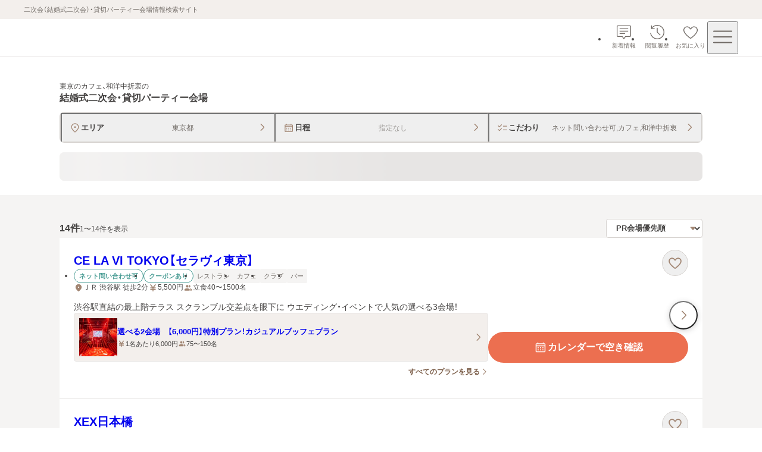

--- FILE ---
content_type: text/html; charset=UTF-8
request_url: https://party-wedding.gnavi.co.jp/search/tokyo/?a_12=1&c_10=1&cv=1
body_size: 1893
content:
<!DOCTYPE html>
<html lang="en">
<head>
    <meta charset="utf-8">
    <meta name="viewport" content="width=device-width, initial-scale=1">
    <title></title>
    <style>
        body {
            font-family: "Arial";
        }
    </style>
    <script type="text/javascript">
    window.awsWafCookieDomainList = [];
    window.gokuProps = {
"key":"AQIDAHjcYu/GjX+QlghicBgQ/7bFaQZ+m5FKCMDnO+vTbNg96AFciRRoNyLOqQKo1H/J7KMcAAAAfjB8BgkqhkiG9w0BBwagbzBtAgEAMGgGCSqGSIb3DQEHATAeBglghkgBZQMEAS4wEQQMwgVwx4FF4ILLSgbHAgEQgDtxc+xNwKY9rFkdzIeUJi16p1EVZNt9THEeBpNBNvG3xvlIWfzEO49oI7MCbJOfVhHraDk48I81H5lGEQ==",
          "iv":"A6x+TACLvwAALIZB",
          "context":"2JVFhnzMFNi1erDVujjjnINfelKF5BlS3BGVCroHM8o5GA82tPCH4Zb6pwqzjSucn/l8Q9TdAtfcqFjZLBnVw2y/NiCEqYfwGcGUmNkIYT16EKqu8RG1obg47UrSPrtf6FY6yaYmLyKCxjbh36JlwXz9zyUdtiJvKn6iqZg4Ho/uRzB6HTjwuGokMsPwgX0BF3CluVPBMdE7oLGzdxYlZpDU3pdtgPblswzyCdZ1Kp1mMTs2nxr8CjZApLfit+358HzpSv/hsttHqIEpfPg/fnY5kSlkQu1d7Av3BDL7Y/ffCEwf5OTzX3trQdLH9WfQV6cruD6nNoe0rPlldohisNPZZCeMKd4pKUYfbZH0QVv2ATInLeoNZRb0Fiki5gsuSoLaemWk9wC51jwTEYdiCnhMfALto0libfbaWy9dQGMoXNYnVQA="
};
    </script>
    <script src="https://7a2216c0bb76.344de123.us-east-2.token.awswaf.com/7a2216c0bb76/9b78d7399600/f55afe7743f7/challenge.js"></script>
</head>
<body>
    <div id="challenge-container"></div>
    <script type="text/javascript">
        AwsWafIntegration.saveReferrer();
        AwsWafIntegration.checkForceRefresh().then((forceRefresh) => {
            if (forceRefresh) {
                AwsWafIntegration.forceRefreshToken().then(() => {
                    window.location.reload(true);
                });
            } else {
                AwsWafIntegration.getToken().then(() => {
                    window.location.reload(true);
                });
            }
        });
    </script>
    <noscript>
        <h1>JavaScript is disabled</h1>
        In order to continue, we need to verify that you're not a robot.
        This requires JavaScript. Enable JavaScript and then reload the page.
    </noscript>
</body>
</html>

--- FILE ---
content_type: text/html; charset=utf-8
request_url: https://party-wedding.gnavi.co.jp/search/tokyo/?convenient-online=inquiry-online&venue-types=cafe&cuisines=japanese-western-chinese
body_size: 86169
content:
<!DOCTYPE html><html lang="ja"><head><meta charSet="utf-8"/><meta name="viewport" content="width=device-width, initial-scale=1, maximum-scale=1"/><link rel="preload" as="image" href="https://party-wedding.gnavi.co.jp/site/2/gae1909/images/TOP2_0_1_236419.jpg" fetchPriority="high"/><link rel="stylesheet" href="/_next/static/css/2553d7366635cabc.css" data-precedence="next"/><link rel="stylesheet" href="/_next/static/css/052aae6fb2b7cd85.css" data-precedence="next"/><link rel="stylesheet" href="/_next/static/css/551a51aa5af62490.css" data-precedence="next"/><link rel="stylesheet" href="/_next/static/css/19a5946bd71883d3.css" data-precedence="next"/><link rel="stylesheet" href="/_next/static/css/367c5ba3ab0456b6.css" data-precedence="next"/><link rel="stylesheet" href="/_next/static/css/72e7a13e43d3cc30.css" data-precedence="next"/><link rel="stylesheet" href="/_next/static/css/30fdc30af7594944.css" data-precedence="next"/><link rel="stylesheet" href="/_next/static/css/3a00954649d524e9.css" data-precedence="next"/><link rel="stylesheet" href="/_next/static/css/e485fb809e964595.css" data-precedence="next"/><link rel="stylesheet" href="/_next/static/css/c56a7b48aee0819f.css" data-precedence="next"/><link rel="stylesheet" href="/_next/static/css/e79593e09f30dffd.css" data-precedence="next"/><link rel="stylesheet" href="/_next/static/css/08f5f39e1b5d1ae1.css" data-precedence="next"/><link rel="stylesheet" href="/_next/static/css/b749fb1c65aba706.css" data-precedence="next"/><link rel="stylesheet" href="/_next/static/css/383d7aefcd6d5bb9.css" data-precedence="next"/><link rel="stylesheet" href="/_next/static/css/89a65c59835e5916.css" data-precedence="next"/><link rel="stylesheet" href="/_next/static/css/42672cf555bc9486.css" data-precedence="next"/><link rel="stylesheet" href="/_next/static/css/9ad9193e00a73e98.css" data-precedence="next"/><link rel="stylesheet" href="/_next/static/css/7ffbca4c228f9c59.css" data-precedence="next"/><link rel="stylesheet" href="/_next/static/css/ef46db3751d8e999.css" data-precedence="next"/><link rel="preload" as="script" fetchPriority="low" href="/_next/static/chunks/webpack-ad0397b1b4c7c202.js"/><script src="/_next/static/chunks/7b0f2ba1-fd35d342f3af65a6.js" async=""></script><script src="/_next/static/chunks/7854-850273c6f04513e1.js" async=""></script><script src="/_next/static/chunks/main-app-d6f28a7a0b75e89a.js" async=""></script><script src="/_next/static/chunks/1715-7b4415105681d3fa.js" async=""></script><script src="/_next/static/chunks/4164-c19ecbfbc63ba0a9.js" async=""></script><script src="/_next/static/chunks/app/layout-cc1ca5dde77dd70a.js" async=""></script><script src="/_next/static/chunks/3511-299819de9e22600c.js" async=""></script><script src="/_next/static/chunks/8883-12710a41b130ada3.js" async=""></script><script src="/_next/static/chunks/9043-1bcf734ab47a2468.js" async=""></script><script src="/_next/static/chunks/9055-d033988b184b975c.js" async=""></script><script src="/_next/static/chunks/9500-20529c0674810167.js" async=""></script><script src="/_next/static/chunks/2523-33ae22bb8f3ce715.js" async=""></script><script src="/_next/static/chunks/9479-6a32860a40c399b1.js" async=""></script><script src="/_next/static/chunks/7281-cf122afb30a3fedf.js" async=""></script><script src="/_next/static/chunks/7580-f2f84f949bd4b699.js" async=""></script><script src="/_next/static/chunks/6768-4e113a5b48184b12.js" async=""></script><script src="/_next/static/chunks/app/(pages)/(main)/search/%5B%5B...slug%5D%5D/page-c4bd0b380e6aa153.js" async=""></script><script src="/_next/static/chunks/app/error-50fbfca05e16405b.js" async=""></script><script src="/_next/static/chunks/104-4ce0fd2e145ce76a.js" async=""></script><script src="/_next/static/chunks/app/not-found-0f541627c0ffe2a4.js" async=""></script><script src="/_next/static/chunks/app/(pages)/(main)/template-94ec97654cf33a65.js" async=""></script><script src="/_next/static/chunks/app/(pages)/(main)/search/%5B%5B...slug%5D%5D/layout-68fa579f169fd787.js" async=""></script><link rel="preload" href="//site.gnavi.co.jp/analysis/gtm_nt.js" as="script"/><link rel="preload" href="//site.gnavi.co.jp/analysis/ga_measure.js" as="script"/><meta name="next-size-adjust" content=""/><title>東京のカフェ、和洋中折衷の結婚式二次会・貸切パーティー会場を探す | ぐるなびウエディング</title><meta name="description" content="ぐるなびウエディングでは東京のカフェ、和洋中折衷の結婚式二次会・貸切パーティー会場を日付、予算、人数、料理、設備、写真、ランキングなど豊富な情報から探せます。貸切OK・おしゃれなレストラン・人数にあわせたパーティー会場など目的にぴったりの会場が見つかります。会社のパーティーやイベント、同窓会、謝恩会の会場探しにも最適"/><meta name="keywords" content="東京,二次会,ぐるなびウエディング,結婚式二次会,2次会,貸切,パーティー"/><link rel="canonical" href="https://party-wedding.gnavi.co.jp/search/tokyo/?convenient-online=inquiry-online&amp;venue-types=cafe&amp;cuisines=japanese-western-chinese"/><meta property="og:title" content="東京のカフェ、和洋中折衷の結婚式二次会・貸切パーティー会場を探す | ぐるなびウエディング"/><meta property="og:description" content="ぐるなびウエディングでは東京のカフェ、和洋中折衷の結婚式二次会・貸切パーティー会場を日付、予算、人数、料理、設備、写真、ランキングなど豊富な情報から探せます。貸切OK・おしゃれなレストラン・人数にあわせたパーティー会場など目的にぴったりの会場が見つかります。会社のパーティーやイベント、同窓会、謝恩会の会場探しにも最適"/><meta property="og:url" content="https://party-wedding.gnavi.co.jp/search/tokyo/?convenient-online=inquiry-online&amp;venue-types=cafe&amp;cuisines=japanese-western-chinese"/><meta property="og:image" content="https://party-wedding.gnavi.co.jp/ogimage.png"/><meta property="og:type" content="website"/><meta name="twitter:card" content="summary_large_image"/><meta name="twitter:title" content="東京のカフェ、和洋中折衷の結婚式二次会・貸切パーティー会場を探す | ぐるなびウエディング"/><meta name="twitter:description" content="ぐるなびウエディングでは東京のカフェ、和洋中折衷の結婚式二次会・貸切パーティー会場を日付、予算、人数、料理、設備、写真、ランキングなど豊富な情報から探せます。貸切OK・おしゃれなレストラン・人数にあわせたパーティー会場など目的にぴったりの会場が見つかります。会社のパーティーやイベント、同窓会、謝恩会の会場探しにも最適"/><meta name="twitter:image" content="https://party-wedding.gnavi.co.jp/ogimage.png"/><link rel="icon" href="/favicon.ico?fdaea497e23f8072" type="image/x-icon" sizes="16x16"/><link rel="apple-touch-icon" href="/apple-icon.png?260ea360a7b94508" type="image/png" sizes="180x180"/><script src="/_next/static/chunks/polyfills-42372ed130431b0a.js" noModule=""></script></head><body><div hidden=""><!--$--><!--/$--></div><style>
:root {
  --bprogress-color: var(--progress-bar-color, #007dd9);
  --bprogress-height: 6px;
  --bprogress-spinner-size: 18px;
  --bprogress-spinner-animation-duration: 400ms;
  --bprogress-spinner-border-size: 2px;
  --bprogress-box-shadow: 0 0 10px var(--progress-bar-color, #007dd9), 0 0 5px var(--progress-bar-color, #007dd9);
  --bprogress-z-index: 99999;
  --bprogress-spinner-top: 15px;
  --bprogress-spinner-bottom: auto;
  --bprogress-spinner-right: 15px;
  --bprogress-spinner-left: auto;
}

.bprogress {
  width: 0;
  height: 0;
  pointer-events: none;
  z-index: var(--bprogress-z-index);
}

.bprogress .bar {
  background: var(--bprogress-color);
  position: fixed;
  z-index: var(--bprogress-z-index);
  top: 0;
  left: 0;
  width: 100%;
  height: var(--bprogress-height);
}

/* Fancy blur effect */
.bprogress .peg {
  display: block;
  position: absolute;
  right: 0;
  width: 100px;
  height: 100%;
  box-shadow: var(--bprogress-box-shadow);
  opacity: 1.0;
  transform: rotate(3deg) translate(0px, -4px);
}

/* Remove these to get rid of the spinner */
.bprogress .spinner {
  display: block;
  position: fixed;
  z-index: var(--bprogress-z-index);
  top: var(--bprogress-spinner-top);
  bottom: var(--bprogress-spinner-bottom);
  right: var(--bprogress-spinner-right);
  left: var(--bprogress-spinner-left);
}

.bprogress .spinner-icon {
  width: var(--bprogress-spinner-size);
  height: var(--bprogress-spinner-size);
  box-sizing: border-box;
  border: solid var(--bprogress-spinner-border-size) transparent;
  border-top-color: var(--bprogress-color);
  border-left-color: var(--bprogress-color);
  border-radius: 50%;
  -webkit-animation: bprogress-spinner var(--bprogress-spinner-animation-duration) linear infinite;
  animation: bprogress-spinner var(--bprogress-spinner-animation-duration) linear infinite;
}

.bprogress-custom-parent {
  overflow: hidden;
  position: relative;
}

.bprogress-custom-parent .bprogress .spinner,
.bprogress-custom-parent .bprogress .bar {
  position: absolute;
}

.bprogress .indeterminate {
  position: fixed;
  top: 0;
  left: 0;
  width: 100%;
  height: var(--bprogress-height);
  overflow: hidden;
}

.bprogress .indeterminate .inc,
.bprogress .indeterminate .dec {
  position: absolute;
  top: 0;
  height: 100%;
  background-color: var(--bprogress-color);
}

.bprogress .indeterminate .inc {
  animation: bprogress-indeterminate-increase 2s infinite;
}

.bprogress .indeterminate .dec {
  animation: bprogress-indeterminate-decrease 2s 0.5s infinite;
}

@-webkit-keyframes bprogress-spinner {
  0%   { -webkit-transform: rotate(0deg); transform: rotate(0deg); }
  100% { -webkit-transform: rotate(360deg); transform: rotate(360deg); }
}

@keyframes bprogress-spinner {
  0%   { transform: rotate(0deg); }
  100% { transform: rotate(360deg); }
}

@keyframes bprogress-indeterminate-increase {
  from { left: -5%; width: 5%; }
  to { left: 130%; width: 100%; }
}

@keyframes bprogress-indeterminate-decrease {
  from { left: -80%; width: 80%; }
  to { left: 110%; width: 10%; }
}
</style><!--$--><!--/$--><div class="layout_wrap__rZB1f"><!--$--><header><p class="top-description_description__EJ6eW">二次会（結婚式二次会）・貸切パーティー会場情報検索サイト</p><div class="header_header-inner__rpKYV"><!--$--><a class="header_logo-link__DiVgL" href="/?sc_lid=wed2_head_logo"><img alt="ぐるなびウエディング結婚式二次会・貸切パーティー会場" loading="lazy" width="219" height="36" decoding="async" data-nimg="1" class="header_logo__V8n3v" style="color:transparent" src="/wedding-consumer-party-logo.svg"/></a><!--/$--><!--$?--><template id="B:0"></template><!--/$--></div></header><!--/$--><main class="template_main__Fm4gg"><!--$--><!--/$--><div class="page_search-header__dtA63"><div class="page_inner__XRoF8"><div class="pattern-heading_container__zfDig"><h1 class="pattern-heading_title__BjImt"><span class="pattern-heading_condition-text__Vql6q"><span class="pattern-heading_qualifier-text__jWgT1">東京のカフェ、和洋中折衷</span>の</span><span class="pattern-heading_target-text__wTr3S">結婚式二次会・貸切パーティー会場</span></h1></div><div class="condition-input_wrap__wpfA8"><div class="condition-input_container__b_d_w  condition-input_slide-out__WpmtO"><div class="condition-input_button-wrap__GBja7"><button type="button" class="condition-input-button_button__tVkpw" data-is-no-title="false" data-condition-input-type="area"><span class="condition-input-button_title-wrap__N6sj4"><svg xmlns="http://www.w3.org/2000/svg" viewBox="0 0 24 24" role="img" xlink:href="#mapPin" width="20" height="20"><path d="M12 2.75c-4.273 0-7.75 3.477-7.75 7.75 0 4.118 5.365 8.972 7.013 10.363.213.179.475.268.736.268s.525-.09.741-.27c1.645-1.39 7.01-6.243 7.01-10.361 0-4.273-3.477-7.75-7.75-7.75m0 16.771c-2.935-2.528-6.25-6.328-6.25-9.021 0-3.446 2.804-6.25 6.25-6.25s6.25 2.804 6.25 6.25c0 2.692-3.316 6.494-6.25 9.021m1.75-9.021a1.75 1.75 0 1 1-3.501-.001 1.75 1.75 0 0 1 3.501.001"></path></svg><span class="condition-input-button_title__qgSwd">エリア</span></span><span class="condition-input-button_label__GGxv1">東京都</span><span><svg xmlns="http://www.w3.org/2000/svg" viewBox="0 0 24 24" role="img" xlink:href="#arrowRight" width="16" height="16"><path d="M9.4 21a.999.999 0 0 1-.706-1.708L16 12 8.694 4.708a.999.999 0 1 1 1.412-1.416l7.306 7.292c.379.378.588.881.588 1.416s-.209 1.038-.588 1.416l-7.306 7.292A1 1 0 0 1 9.4 21" class="arrow-right_svg__cls-1"></path></svg></span></button><button type="button" class="condition-input-button_button__tVkpw" data-is-no-title="false" data-condition-input-type="schedule"><span class="condition-input-button_title-wrap__N6sj4"><svg xmlns="http://www.w3.org/2000/svg" viewBox="0 0 24 24" role="img" xlink:href="#calendar" width="20" height="20"><path d="M9 12.75a1 1 0 1 1-2 0 1 1 0 0 1 2 0m3-1a1 1 0 1 0 0 2 1 1 0 0 0 0-2m4 0a1 1 0 1 0 0 2 1 1 0 0 0 0-2m-8 3.5a1 1 0 1 0 0 2 1 1 0 0 0 0-2m4 0a1 1 0 1 0 0 2 1 1 0 0 0 0-2m4 0a1 1 0 1 0 0 2 1 1 0 0 0 0-2M20.25 7v11.5c0 .965-.785 1.75-1.75 1.75h-13c-.965 0-1.75-.785-1.75-1.75V7c0-.965.785-1.75 1.75-1.75h1.25V4.5a.75.75 0 0 1 1.5 0v.75h7.5V4.5a.75.75 0 0 1 1.5 0v.75h1.25c.965 0 1.75.785 1.75 1.75m-15 0v1.75h13.5V7a.25.25 0 0 0-.25-.25h-13a.25.25 0 0 0-.25.25m13.5 11.5v-8.25H5.25v8.25c0 .138.112.25.25.25h13a.25.25 0 0 0 .25-.25"></path></svg><span class="condition-input-button_title__qgSwd">日程</span></span><span class="condition-input-button_placeholder__HbYgl condition-input-button_label__GGxv1">指定なし</span><span><svg xmlns="http://www.w3.org/2000/svg" viewBox="0 0 24 24" role="img" xlink:href="#arrowRight" width="16" height="16"><path d="M9.4 21a.999.999 0 0 1-.706-1.708L16 12 8.694 4.708a.999.999 0 1 1 1.412-1.416l7.306 7.292c.379.378.588.881.588 1.416s-.209 1.038-.588 1.416l-7.306 7.292A1 1 0 0 1 9.4 21" class="arrow-right_svg__cls-1"></path></svg></span></button><button type="button" class="condition-input-button_button__tVkpw" data-is-no-title="false" data-condition-input-type="kodawari"><span class="condition-input-button_title-wrap__N6sj4"><svg xmlns="http://www.w3.org/2000/svg" viewBox="0 0 24 24" role="img" xlink:href="#checkList" width="20" height="20"><path d="M10.646 5.22a.75.75 0 0 1 0 1.06l-4.102 4.103a.94.94 0 0 1-.672.278.94.94 0 0 1-.674-.281L3.22 8.403a.75.75 0 1 1 1.06-1.061l1.592 1.59L9.585 5.22a.75.75 0 0 1 1.06 0m-1.06 7.6-3.713 3.713-1.591-1.591a.75.75 0 1 0-1.061 1.06l1.98 1.98a.948.948 0 0 0 1.343 0l4.102-4.101a.75.75 0 0 0-1.061-1.061m4.166-3.608h7a.75.75 0 0 0 0-1.5h-7a.75.75 0 0 0 0 1.5m7 6.1h-7a.75.75 0 0 0 0 1.5h7a.75.75 0 0 0 0-1.5"></path></svg><span class="condition-input-button_title__qgSwd">こだわり</span></span><span class="condition-input-button_label__GGxv1">ネット問い合わせ可,カフェ,和洋中折衷</span><span><svg xmlns="http://www.w3.org/2000/svg" viewBox="0 0 24 24" role="img" xlink:href="#arrowRight" width="16" height="16"><path d="M9.4 21a.999.999 0 0 1-.706-1.708L16 12 8.694 4.708a.999.999 0 1 1 1.412-1.416l7.306 7.292c.379.378.588.881.588 1.416s-.209 1.038-.588 1.416l-7.306 7.292A1 1 0 0 1 9.4 21" class="arrow-right_svg__cls-1"></path></svg></span></button></div></div></div><nav class="slider-links_container__skWvP"><div class="slider-links_skeleton__Jkm2d"><span class="skeleton_skeleton__kKiVO" style="height:48px;border-radius:8px"></span></div><div class="slider-links_swiper__wk9IF" data-is-loading="true"><div class="swiper"><div class="swiper-wrapper"><div class="swiper-slide"><a class="slider-links-item_link__WZ3IH" href="/special/901/110/tokyo/?sc_lid=wed2_search_theme01"><p class="slider-links-item_text__pxUX_">貸切できるレストラン</p><svg xmlns="http://www.w3.org/2000/svg" viewBox="0 0 24 24" role="img" xlink:href="#arrowRight" width="16" height="16"><path d="M9.4 21a.999.999 0 0 1-.706-1.708L16 12 8.694 4.708a.999.999 0 1 1 1.412-1.416l7.306 7.292c.379.378.588.881.588 1.416s-.209 1.038-.588 1.416l-7.306 7.292A1 1 0 0 1 9.4 21" class="arrow-right_svg__cls-1"></path></svg></a></div><div class="swiper-slide"><a class="slider-links-item_link__WZ3IH" href="/special/902/110/tokyo/?sc_lid=wed2_search_theme01"><p class="slider-links-item_text__pxUX_">60名以上の大人数でもＯＫ</p><svg xmlns="http://www.w3.org/2000/svg" viewBox="0 0 24 24" role="img" xlink:href="#arrowRight" width="16" height="16"><path d="M9.4 21a.999.999 0 0 1-.706-1.708L16 12 8.694 4.708a.999.999 0 1 1 1.412-1.416l7.306 7.292c.379.378.588.881.588 1.416s-.209 1.038-.588 1.416l-7.306 7.292A1 1 0 0 1 9.4 21" class="arrow-right_svg__cls-1"></path></svg></a></div><div class="swiper-slide"><a class="slider-links-item_link__WZ3IH" href="/special/903/110/tokyo/?sc_lid=wed2_search_theme01"><p class="slider-links-item_text__pxUX_">直近、2ヶ月以内予約ＯＫ</p><svg xmlns="http://www.w3.org/2000/svg" viewBox="0 0 24 24" role="img" xlink:href="#arrowRight" width="16" height="16"><path d="M9.4 21a.999.999 0 0 1-.706-1.708L16 12 8.694 4.708a.999.999 0 1 1 1.412-1.416l7.306 7.292c.379.378.588.881.588 1.416s-.209 1.038-.588 1.416l-7.306 7.292A1 1 0 0 1 9.4 21" class="arrow-right_svg__cls-1"></path></svg></a></div><div class="swiper-slide"><a class="slider-links-item_link__WZ3IH" href="/special/904/110/tokyo/?sc_lid=wed2_search_theme01"><p class="slider-links-item_text__pxUX_">30名規模の少人数でもＯＫ</p><svg xmlns="http://www.w3.org/2000/svg" viewBox="0 0 24 24" role="img" xlink:href="#arrowRight" width="16" height="16"><path d="M9.4 21a.999.999 0 0 1-.706-1.708L16 12 8.694 4.708a.999.999 0 1 1 1.412-1.416l7.306 7.292c.379.378.588.881.588 1.416s-.209 1.038-.588 1.416l-7.306 7.292A1 1 0 0 1 9.4 21" class="arrow-right_svg__cls-1"></path></svg></a></div></div></div></div></nav></div></div><div class="search-result-layout_container__J8yrQ"><div class="search-result-layout_in-area-wrap__TPEvB"><div class="search-result-layout_list-wrap__7yPxI"><div class="search-result-layout_list-header__Aw6aW"><p class="displaying-page_count-text__tPimx">14<!-- -->件<span class="displaying-page_small__HrsIc">1〜14件を表示</span></p><div class="sort-order_select-box-wrap__S1Dai"><div class="selectbox_wrap__RkAqB"><select class="selectbox_select__dOul6" data-is-font-bold="true" data-size="small" aria-label="検索結果の並び順を選択" name="sortOrder"><option value="pr" selected="">PR会場優先順</option><option value="average-budget-low">会場予算が低い順</option><option value="average-budget-high">会場予算が高い順</option><option value="ranking">人気順</option></select><span class="selectbox_arrow-bottom__Y9I_Z" data-size="small"><svg xmlns="http://www.w3.org/2000/svg" viewBox="0 0 24 24" role="img" xlink:href="#arrowBottomFill" width="12" height="12"><path d="M20.649 7.708A1.2 1.2 0 0 0 19.555 7H4.445a1.2 1.2 0 0 0-.896 1.998l7.551 8.495c.451.534 1.343.537 1.797.003l7.556-8.5c.312-.353.39-.859.196-1.288"></path></svg></span></div></div></div><div class="result-venues_cassettes__rDpF3"><article class="venue-cassette_cassette__u_zPo"><div class="venue-cassette_badge__9PJrS"></div><div class="slider-images-buttons_button-last__wYf0c" data-variant="default"><button type="button" class="navigation-button_button__rmEsL" data-type="next" data-variant="circle" aria-label="最後の画像へ"><svg xmlns="http://www.w3.org/2000/svg" viewBox="0 0 24 24" role="img" xlink:href="#arrowRight" width="20" height="20"><path d="M9.4 21a.999.999 0 0 1-.706-1.708L16 12 8.694 4.708a.999.999 0 1 1 1.412-1.416l7.306 7.292c.379.378.588.881.588 1.416s-.209 1.038-.588 1.416l-7.306 7.292A1 1 0 0 1 9.4 21" class="arrow-right_svg__cls-1"></path></svg></button></div><a tabindex="-1" class="venue-cassette_images-link__yuW0G" href="/site/2/gae1909/"><div class="slider-images_slider-container__WEYAZ" data-variant="default"><div class="swiper" data-prevent-progress="false"><div class="swiper-wrapper"><div class="swiper-slide slider-images_swiper-slide__1mc96" data-variant="default"><div class="image_wrap__X0Uwv " data-show-background-image="true"><img alt="" aria-hidden="true" fetchPriority="high" loading="eager" decoding="async" data-nimg="fill" class="image_background__X925f" style="position:absolute;height:100%;width:100%;left:0;top:0;right:0;bottom:0;color:transparent" src="https://party-wedding.gnavi.co.jp/site/2/gae1909/images/TOP2_0_1_236419.jpg"/><div class="image_background-overlay__4R92Z"></div><img alt="CE LA VI TOKYO【セラヴィ東京】のメイン画像1枚目" loading="eager" decoding="async" data-nimg="fill" style="position:absolute;height:100%;width:100%;left:0;top:0;right:0;bottom:0;object-fit:contain;color:transparent" src="https://party-wedding.gnavi.co.jp/site/2/gae1909/images/TOP2_0_1_236419.jpg"/></div></div><div class="swiper-slide slider-images_swiper-slide__1mc96" data-variant="default"><div class="image_wrap__X0Uwv " data-show-background-image="true"><img alt="" aria-hidden="true" loading="lazy" decoding="async" data-nimg="fill" class="image_background__X925f" style="position:absolute;height:100%;width:100%;left:0;top:0;right:0;bottom:0;color:transparent" src="https://party-wedding.gnavi.co.jp/site/2/gae1909/images/TOP2_0_2_401187.jpg"/><div class="image_background-overlay__4R92Z"></div><img alt="CE LA VI TOKYO【セラヴィ東京】のメイン画像2枚目" loading="lazy" decoding="async" data-nimg="fill" style="position:absolute;height:100%;width:100%;left:0;top:0;right:0;bottom:0;object-fit:contain;color:transparent" src="https://party-wedding.gnavi.co.jp/site/2/gae1909/images/TOP2_0_2_401187.jpg"/></div></div><div class="swiper-slide slider-images_swiper-slide__1mc96" data-variant="default"><div class="image_wrap__X0Uwv " data-show-background-image="true"><img alt="" aria-hidden="true" loading="lazy" decoding="async" data-nimg="fill" class="image_background__X925f" style="position:absolute;height:100%;width:100%;left:0;top:0;right:0;bottom:0;color:transparent" src="https://party-wedding.gnavi.co.jp/site/2/gae1909/images/TOP2_0_3_605347.jpg"/><div class="image_background-overlay__4R92Z"></div><img alt="CE LA VI TOKYO【セラヴィ東京】のメイン画像3枚目" loading="lazy" decoding="async" data-nimg="fill" style="position:absolute;height:100%;width:100%;left:0;top:0;right:0;bottom:0;object-fit:contain;color:transparent" src="https://party-wedding.gnavi.co.jp/site/2/gae1909/images/TOP2_0_3_605347.jpg"/></div></div><div class="swiper-slide slider-images_swiper-slide__1mc96" data-variant="default"><div class="image_wrap__X0Uwv " data-show-background-image="true"><img alt="" aria-hidden="true" loading="lazy" decoding="async" data-nimg="fill" class="image_background__X925f" style="position:absolute;height:100%;width:100%;left:0;top:0;right:0;bottom:0;color:transparent" src="https://party-wedding.gnavi.co.jp/site/2/gae1909/images/TOP2_0_4_900338.jpg"/><div class="image_background-overlay__4R92Z"></div><img alt="CE LA VI TOKYO【セラヴィ東京】のメイン画像4枚目" loading="lazy" decoding="async" data-nimg="fill" style="position:absolute;height:100%;width:100%;left:0;top:0;right:0;bottom:0;object-fit:contain;color:transparent" src="https://party-wedding.gnavi.co.jp/site/2/gae1909/images/TOP2_0_4_900338.jpg"/></div></div><div class="swiper-slide slider-images_swiper-slide__1mc96" data-variant="default"><div class="image_wrap__X0Uwv " data-show-background-image="true"><img alt="" aria-hidden="true" loading="lazy" decoding="async" data-nimg="fill" class="image_background__X925f" style="position:absolute;height:100%;width:100%;left:0;top:0;right:0;bottom:0;color:transparent" src="https://party-wedding.gnavi.co.jp/site/2/gae1909/images/TOP2_0_5_54400.jpg"/><div class="image_background-overlay__4R92Z"></div><img alt="CE LA VI TOKYO【セラヴィ東京】のメイン画像5枚目" loading="lazy" decoding="async" data-nimg="fill" style="position:absolute;height:100%;width:100%;left:0;top:0;right:0;bottom:0;object-fit:contain;color:transparent" src="https://party-wedding.gnavi.co.jp/site/2/gae1909/images/TOP2_0_5_54400.jpg"/></div></div></div></div></div></a><div class="venue-cassette_text-wrap__XJbil" data-has-additional-area="false"><div class="venue-cassette_venue-description__o_Fq9"><a class="venue-cassette_link__viZVk" href="/site/2/gae1909/"><h2 class="venue-cassette_venue-name__xP1rX">CE LA VI TOKYO【セラヴィ東京】</h2></a><div class="venue-cassette_description-area-wrap__hMt3r"><div class="result-venue_venue-detail__gTSbn"><div class="label-area_labels-area__oCPDP" data-is-column-on-sp="true"><ul class="label-list_list__FN5D5"><li><div class="label_label__b6wqw" data-variant="secondary">ネット問い合わせ可</div></li><li><div class="label_label__b6wqw" data-variant="secondary">クーポンあり</div></li></ul><ul class="label-list_list__FN5D5"><li><div class="label_label__b6wqw" data-variant="tertiary">レストラン</div></li><li><div class="label_label__b6wqw" data-variant="tertiary">カフェ</div></li><li><div class="label_label__b6wqw" data-variant="tertiary">クラブ</div></li><li><div class="label_label__b6wqw" data-variant="tertiary">バー</div></li></ul></div><div class="info-list_list__4CQx_" data-full-width-address-information-always="false" data-full-width-all-child="false"><div class="icon-text_wrap__C8mC2" data-pc-size="medium" data-sp-size="medium"><svg xmlns="http://www.w3.org/2000/svg" viewBox="0 0 24 24" role="img" xlink:href="#mapPinFill" class="icon-text_icon__abya_" data-pc-size="medium" data-sp-size="medium"><path d="M12 2.75c-4.273 0-7.75 3.477-7.75 7.75 0 4.118 5.365 8.972 7.013 10.363.213.179.475.268.736.268s.525-.09.741-.27c1.645-1.39 7.01-6.243 7.01-10.361 0-4.273-3.477-7.75-7.75-7.75m0 9.5a1.75 1.75 0 1 1 .001-3.501A1.75 1.75 0 0 1 12 12.25"></path></svg><p>ＪＲ 渋谷駅 徒歩2分</p></div><div class="icon-text_wrap__C8mC2" data-pc-size="medium" data-sp-size="medium"><svg xmlns="http://www.w3.org/2000/svg" viewBox="0 0 24 24" role="img" xlink:href="#yenBold" class="icon-text_icon__abya_" data-pc-size="medium" data-sp-size="medium"><path d="M17.75 14.75h-4.5v-1.5h4.5a1.25 1.25 0 0 0 0-2.5h-3.266l4.27-5.755a1.25 1.25 0 0 0-2.008-1.49L12 9.902 7.254 3.505a1.251 1.251 0 0 0-2.008 1.49l4.27 5.755H6.25a1.25 1.25 0 0 0 0 2.5h4.5v1.5h-4.5a1.25 1.25 0 0 0 0 2.5h4.5v2.5a1.25 1.25 0 0 0 2.5 0v-2.5h4.5a1.25 1.25 0 0 0 0-2.5"></path></svg><p>5,500<!-- -->円</p></div><div class="icon-text_wrap__C8mC2" data-pc-size="medium" data-sp-size="medium"><svg xmlns="http://www.w3.org/2000/svg" viewBox="0 0 24 24" role="img" xlink:href="#personFill" class="icon-text_icon__abya_" data-pc-size="medium" data-sp-size="medium"><path d="M13.181 10.964A4.7 4.7 0 0 0 14.25 8a4.7 4.7 0 0 0-1.069-2.964c.404-.18.848-.286 1.319-.286A3.254 3.254 0 0 1 17.75 8a3.254 3.254 0 0 1-3.25 3.25c-.47 0-.915-.105-1.319-.286m6.189 3.368-2.824-.94a2.7 2.7 0 0 0-.87-.142h-.086a4.24 4.24 0 0 1 2.16 3.691v.559a3.2 3.2 0 0 1-.52 1.75h2.27c.965 0 1.75-.785 1.75-1.75v-.559a2.75 2.75 0 0 0-1.88-2.609M9.5 11.25A3.254 3.254 0 0 0 12.75 8 3.254 3.254 0 0 0 9.5 4.75 3.254 3.254 0 0 0 6.25 8a3.254 3.254 0 0 0 3.25 3.25m4.87 3.082-2.824-.94a2.7 2.7 0 0 0-.87-.142H8.324c-.297 0-.59.048-.869.141l-2.825.942a2.75 2.75 0 0 0-1.88 2.608v.559c0 .965.785 1.75 1.75 1.75h10c.965 0 1.75-.785 1.75-1.75v-.559a2.75 2.75 0 0 0-1.88-2.609"></path></svg><p>立食40〜1500名</p></div></div></div><div class="result-venue_pr-wrap__fsPg0"><span>渋谷駅直結の最上階テラス
スクランブル交差点を眼下に
ウエディング・イベントで人気の選べる3会場！</span></div></div></div><div class="venue-cassette_button-area-wrap__L_ImE" data-no-images="false"><div><div class="favorite-button_container__KDiuu" data-variant="circle"><div class="favorite-button_popup__XCOkt" data-show="false" data-size="medium"><span role="status" class="speech-bubble-brand_speech-bubble__f5Slp" data-placement="right" data-variant="default" aria-label="お気に入りに登録しました"><span>お気に入りに登録しました</span></span></div><button class="favorite-button_button__674B0" aria-label="お気に入りに登録する" data-added-favorite="false" data-size="medium" data-variant="circle" data-has-border="true"><svg xmlns="http://www.w3.org/2000/svg" viewBox="0 0 24 24" role="img" xlink:href="#heart"><path d="M19.803 5.942c-.957-.948-2.153-1.43-3.553-1.43-2.052 0-3.469 1.48-4.25 2.504-.781-1.024-2.198-2.503-4.25-2.503-1.4 0-2.597.481-3.553 1.43-.96.95-1.447 2.137-1.447 3.53 0 1.757.862 3.27 2.156 4.998 1.475 1.97 4.497 4.547 6.076 5.669a1.76 1.76 0 0 0 2.036-.001c1.578-1.12 4.6-3.698 6.076-5.668 1.294-1.729 2.156-3.24 2.156-4.998 0-1.393-.487-2.58-1.447-3.53m-.053 3.53c0 1.348-.71 2.568-1.857 4.1-1.32 1.762-4.184 4.236-5.744 5.343a.25.25 0 0 1-.298.001c-1.561-1.11-4.425-3.583-5.744-5.344-1.146-1.532-1.857-2.752-1.857-4.1-.041-1.94 1.561-3.503 3.5-3.46 1.557 0 2.67 1.329 3.469 2.486.353.516 1.209.516 1.562 0 .798-1.157 1.912-2.485 3.469-2.485 1.939-.043 3.54 1.519 3.5 3.46"></path></svg></button></div></div></div><div class="venue-cassette_link-area-wrap__T0W34"><div class="result-venue_plan-wrap__SGu1v"><div class="plan_plan-wrap__ncWhc"><a class="plan-link_link__oVorL" href="/site/2/gae1909/plan/#plan_id_1028687"><span class="plan-link_image-container__70TLk"><div class="image_wrap__X0Uwv " data-show-background-image="false"><img alt="選べる2会場　【6,000円】特別プラン！カジュアルブッフェプランのメイン画像" loading="lazy" decoding="async" data-nimg="fill" style="position:absolute;height:100%;width:100%;left:0;top:0;right:0;bottom:0;object-fit:cover;color:transparent" src="https://party-wedding.gnavi.co.jp/site/2/gae1909/images/PLAN2_1028687_1_535197.jpg"/></div></span><div class="plan-link_inner__DU2_E"><div class="plan-link_title__csaCD"><p class="plan-link_plan-name__lzpl9">選べる2会場　【6,000円】特別プラン！カジュアルブッフェプラン</p></div><div class="plan-link_info__D8mJr"><div class="icon-text_wrap__C8mC2" data-pc-size="small" data-sp-size="small"><svg xmlns="http://www.w3.org/2000/svg" viewBox="0 0 24 24" role="img" xlink:href="#yenBold" class="icon-text_icon__abya_" data-pc-size="small" data-sp-size="small"><path d="M17.75 14.75h-4.5v-1.5h4.5a1.25 1.25 0 0 0 0-2.5h-3.266l4.27-5.755a1.25 1.25 0 0 0-2.008-1.49L12 9.902 7.254 3.505a1.251 1.251 0 0 0-2.008 1.49l4.27 5.755H6.25a1.25 1.25 0 0 0 0 2.5h4.5v1.5h-4.5a1.25 1.25 0 0 0 0 2.5h4.5v2.5a1.25 1.25 0 0 0 2.5 0v-2.5h4.5a1.25 1.25 0 0 0 0-2.5"></path></svg><p>1名あたり6,000円</p></div><div class="icon-text_wrap__C8mC2" data-pc-size="small" data-sp-size="small"><svg xmlns="http://www.w3.org/2000/svg" viewBox="0 0 24 24" role="img" xlink:href="#personFill" class="icon-text_icon__abya_" data-pc-size="small" data-sp-size="small"><path d="M13.181 10.964A4.7 4.7 0 0 0 14.25 8a4.7 4.7 0 0 0-1.069-2.964c.404-.18.848-.286 1.319-.286A3.254 3.254 0 0 1 17.75 8a3.254 3.254 0 0 1-3.25 3.25c-.47 0-.915-.105-1.319-.286m6.189 3.368-2.824-.94a2.7 2.7 0 0 0-.87-.142h-.086a4.24 4.24 0 0 1 2.16 3.691v.559a3.2 3.2 0 0 1-.52 1.75h2.27c.965 0 1.75-.785 1.75-1.75v-.559a2.75 2.75 0 0 0-1.88-2.609M9.5 11.25A3.254 3.254 0 0 0 12.75 8 3.254 3.254 0 0 0 9.5 4.75 3.254 3.254 0 0 0 6.25 8a3.254 3.254 0 0 0 3.25 3.25m4.87 3.082-2.824-.94a2.7 2.7 0 0 0-.87-.142H8.324c-.297 0-.59.048-.869.141l-2.825.942a2.75 2.75 0 0 0-1.88 2.608v.559c0 .965.785 1.75 1.75 1.75h10c.965 0 1.75-.785 1.75-1.75v-.559a2.75 2.75 0 0 0-1.88-2.609"></path></svg><p>75〜150名</p></div></div></div><div class="plan-link_arrow__t3NWp"><svg xmlns="http://www.w3.org/2000/svg" viewBox="0 0 24 24" role="img" xlink:href="#arrowRight" width="16" height="16"><path d="M9.4 21a.999.999 0 0 1-.706-1.708L16 12 8.694 4.708a.999.999 0 1 1 1.412-1.416l7.306 7.292c.379.378.588.881.588 1.416s-.209 1.038-.588 1.416l-7.306 7.292A1 1 0 0 1 9.4 21" class="arrow-right_svg__cls-1"></path></svg></div></a><div class="plan-more-display-link_more__Z2ZS8"><a class="arrow-button-base_trigger__KHv_k plan-more-display-link_link__8LC21" data-full-width="false" data-align-right="true" data-size="small" data-is-blank="false" href="/site/2/gae1909/plan/"><span class="arrow-button-base_label__uBHdc">すべてのプランを見る</span><svg xmlns="http://www.w3.org/2000/svg" viewBox="0 0 24 24" role="img" xlink:href="#arrowRight" width="14" height="14"><path d="M9.4 21a.999.999 0 0 1-.706-1.708L16 12 8.694 4.708a.999.999 0 1 1 1.412-1.416l7.306 7.292c.379.378.588.881.588 1.416s-.209 1.038-.588 1.416l-7.306 7.292A1 1 0 0 1 9.4 21" class="arrow-right_svg__cls-1"></path></svg></a></div></div></div><div class="result-venue_button-wrap__nrgWU"><div class="vacancy-conversion-button_button__4OrCo"><a class="button-base_button__W_I_k" data-variant="primary" data-size="large" href="/site/2/gae1909/calendar/"><svg xmlns="http://www.w3.org/2000/svg" viewBox="0 0 24 24" role="img" xlink:href="#calendar" class="button-base_icon__U_hiJ" data-variant="primary" data-size="large"><path d="M9 12.75a1 1 0 1 1-2 0 1 1 0 0 1 2 0m3-1a1 1 0 1 0 0 2 1 1 0 0 0 0-2m4 0a1 1 0 1 0 0 2 1 1 0 0 0 0-2m-8 3.5a1 1 0 1 0 0 2 1 1 0 0 0 0-2m4 0a1 1 0 1 0 0 2 1 1 0 0 0 0-2m4 0a1 1 0 1 0 0 2 1 1 0 0 0 0-2M20.25 7v11.5c0 .965-.785 1.75-1.75 1.75h-13c-.965 0-1.75-.785-1.75-1.75V7c0-.965.785-1.75 1.75-1.75h1.25V4.5a.75.75 0 0 1 1.5 0v.75h7.5V4.5a.75.75 0 0 1 1.5 0v.75h1.25c.965 0 1.75.785 1.75 1.75m-15 0v1.75h13.5V7a.25.25 0 0 0-.25-.25h-13a.25.25 0 0 0-.25.25m13.5 11.5v-8.25H5.25v8.25c0 .138.112.25.25.25h13a.25.25 0 0 0 .25-.25"></path></svg>カレンダーで空き確認</a></div></div></div></div></article><article class="venue-cassette_cassette__u_zPo"><div class="venue-cassette_badge__9PJrS"></div><div class="slider-images-buttons_button-last__wYf0c" data-variant="default"><button type="button" class="navigation-button_button__rmEsL" data-type="next" data-variant="circle" aria-label="最後の画像へ"><svg xmlns="http://www.w3.org/2000/svg" viewBox="0 0 24 24" role="img" xlink:href="#arrowRight" width="20" height="20"><path d="M9.4 21a.999.999 0 0 1-.706-1.708L16 12 8.694 4.708a.999.999 0 1 1 1.412-1.416l7.306 7.292c.379.378.588.881.588 1.416s-.209 1.038-.588 1.416l-7.306 7.292A1 1 0 0 1 9.4 21" class="arrow-right_svg__cls-1"></path></svg></button></div><a tabindex="-1" class="venue-cassette_images-link__yuW0G" href="/site/2/gae1900/"><div class="slider-images_slider-container__WEYAZ" data-variant="default"><div class="swiper" data-prevent-progress="false"><div class="swiper-wrapper"><div class="swiper-slide slider-images_swiper-slide__1mc96" data-variant="default"><div class="image_wrap__X0Uwv " data-show-background-image="true"><img alt="" aria-hidden="true" loading="lazy" decoding="async" data-nimg="fill" class="image_background__X925f" style="position:absolute;height:100%;width:100%;left:0;top:0;right:0;bottom:0;color:transparent" src="https://party-wedding.gnavi.co.jp/site/2/gae1900/images/TOP2_0_1_823940.jpg"/><div class="image_background-overlay__4R92Z"></div><img alt="XEX日本橋のメイン画像1枚目" loading="lazy" decoding="async" data-nimg="fill" style="position:absolute;height:100%;width:100%;left:0;top:0;right:0;bottom:0;object-fit:contain;color:transparent" src="https://party-wedding.gnavi.co.jp/site/2/gae1900/images/TOP2_0_1_823940.jpg"/></div></div><div class="swiper-slide slider-images_swiper-slide__1mc96" data-variant="default"><div class="image_wrap__X0Uwv " data-show-background-image="true"><img alt="" aria-hidden="true" loading="lazy" decoding="async" data-nimg="fill" class="image_background__X925f" style="position:absolute;height:100%;width:100%;left:0;top:0;right:0;bottom:0;color:transparent" src="https://party-wedding.gnavi.co.jp/site/2/gae1900/images/TOP2_0_2_869998.png"/><div class="image_background-overlay__4R92Z"></div><img alt="XEX日本橋のメイン画像2枚目" loading="lazy" decoding="async" data-nimg="fill" style="position:absolute;height:100%;width:100%;left:0;top:0;right:0;bottom:0;object-fit:contain;color:transparent" src="https://party-wedding.gnavi.co.jp/site/2/gae1900/images/TOP2_0_2_869998.png"/></div></div><div class="swiper-slide slider-images_swiper-slide__1mc96" data-variant="default"><div class="image_wrap__X0Uwv " data-show-background-image="true"><img alt="" aria-hidden="true" loading="lazy" decoding="async" data-nimg="fill" class="image_background__X925f" style="position:absolute;height:100%;width:100%;left:0;top:0;right:0;bottom:0;color:transparent" src="https://party-wedding.gnavi.co.jp/site/2/gae1900/images/TOP2_0_3_192183.jpg"/><div class="image_background-overlay__4R92Z"></div><img alt="XEX日本橋のメイン画像3枚目" loading="lazy" decoding="async" data-nimg="fill" style="position:absolute;height:100%;width:100%;left:0;top:0;right:0;bottom:0;object-fit:contain;color:transparent" src="https://party-wedding.gnavi.co.jp/site/2/gae1900/images/TOP2_0_3_192183.jpg"/></div></div><div class="swiper-slide slider-images_swiper-slide__1mc96" data-variant="default"><div class="image_wrap__X0Uwv " data-show-background-image="true"><img alt="" aria-hidden="true" loading="lazy" decoding="async" data-nimg="fill" class="image_background__X925f" style="position:absolute;height:100%;width:100%;left:0;top:0;right:0;bottom:0;color:transparent" src="https://party-wedding.gnavi.co.jp/site/2/gae1900/images/TOP2_0_4_811731.png"/><div class="image_background-overlay__4R92Z"></div><img alt="XEX日本橋のメイン画像4枚目" loading="lazy" decoding="async" data-nimg="fill" style="position:absolute;height:100%;width:100%;left:0;top:0;right:0;bottom:0;object-fit:contain;color:transparent" src="https://party-wedding.gnavi.co.jp/site/2/gae1900/images/TOP2_0_4_811731.png"/></div></div><div class="swiper-slide slider-images_swiper-slide__1mc96" data-variant="default"><div class="image_wrap__X0Uwv " data-show-background-image="true"><img alt="" aria-hidden="true" loading="lazy" decoding="async" data-nimg="fill" class="image_background__X925f" style="position:absolute;height:100%;width:100%;left:0;top:0;right:0;bottom:0;color:transparent" src="https://party-wedding.gnavi.co.jp/site/2/gae1900/images/TOP2_0_5_545896.jpg"/><div class="image_background-overlay__4R92Z"></div><img alt="XEX日本橋のメイン画像5枚目" loading="lazy" decoding="async" data-nimg="fill" style="position:absolute;height:100%;width:100%;left:0;top:0;right:0;bottom:0;object-fit:contain;color:transparent" src="https://party-wedding.gnavi.co.jp/site/2/gae1900/images/TOP2_0_5_545896.jpg"/></div></div></div></div></div></a><div class="venue-cassette_text-wrap__XJbil" data-has-additional-area="false"><div class="venue-cassette_venue-description__o_Fq9"><a class="venue-cassette_link__viZVk" href="/site/2/gae1900/"><h2 class="venue-cassette_venue-name__xP1rX">XEX日本橋</h2></a><div class="venue-cassette_description-area-wrap__hMt3r"><div class="result-venue_venue-detail__gTSbn"><div class="label-area_labels-area__oCPDP" data-is-column-on-sp="true"><ul class="label-list_list__FN5D5"><li><div class="label_label__b6wqw" data-variant="secondary">ネット問い合わせ可</div></li><li><div class="label_label__b6wqw" data-variant="secondary">クーポンあり</div></li></ul><ul class="label-list_list__FN5D5"><li><div class="label_label__b6wqw" data-variant="tertiary">レストラン</div></li><li><div class="label_label__b6wqw" data-variant="tertiary">カフェ</div></li><li><div class="label_label__b6wqw" data-variant="tertiary">クラブ</div></li><li><div class="label_label__b6wqw" data-variant="tertiary">バー</div></li></ul></div><div class="info-list_list__4CQx_" data-full-width-address-information-always="false" data-full-width-all-child="false"><div class="icon-text_wrap__C8mC2" data-pc-size="medium" data-sp-size="medium"><svg xmlns="http://www.w3.org/2000/svg" viewBox="0 0 24 24" role="img" xlink:href="#mapPinFill" class="icon-text_icon__abya_" data-pc-size="medium" data-sp-size="medium"><path d="M12 2.75c-4.273 0-7.75 3.477-7.75 7.75 0 4.118 5.365 8.972 7.013 10.363.213.179.475.268.736.268s.525-.09.741-.27c1.645-1.39 7.01-6.243 7.01-10.361 0-4.273-3.477-7.75-7.75-7.75m0 9.5a1.75 1.75 0 1 1 .001-3.501A1.75 1.75 0 0 1 12 12.25"></path></svg><p>地下鉄銀座線 三越前駅 徒歩1分</p></div><div class="icon-text_wrap__C8mC2" data-pc-size="medium" data-sp-size="medium"><svg xmlns="http://www.w3.org/2000/svg" viewBox="0 0 24 24" role="img" xlink:href="#yenBold" class="icon-text_icon__abya_" data-pc-size="medium" data-sp-size="medium"><path d="M17.75 14.75h-4.5v-1.5h4.5a1.25 1.25 0 0 0 0-2.5h-3.266l4.27-5.755a1.25 1.25 0 0 0-2.008-1.49L12 9.902 7.254 3.505a1.251 1.251 0 0 0-2.008 1.49l4.27 5.755H6.25a1.25 1.25 0 0 0 0 2.5h4.5v1.5h-4.5a1.25 1.25 0 0 0 0 2.5h4.5v2.5a1.25 1.25 0 0 0 2.5 0v-2.5h4.5a1.25 1.25 0 0 0 0-2.5"></path></svg><p>5,500<!-- -->円</p></div><div class="icon-text_wrap__C8mC2" data-pc-size="medium" data-sp-size="medium"><svg xmlns="http://www.w3.org/2000/svg" viewBox="0 0 24 24" role="img" xlink:href="#personFill" class="icon-text_icon__abya_" data-pc-size="medium" data-sp-size="medium"><path d="M13.181 10.964A4.7 4.7 0 0 0 14.25 8a4.7 4.7 0 0 0-1.069-2.964c.404-.18.848-.286 1.319-.286A3.254 3.254 0 0 1 17.75 8a3.254 3.254 0 0 1-3.25 3.25c-.47 0-.915-.105-1.319-.286m6.189 3.368-2.824-.94a2.7 2.7 0 0 0-.87-.142h-.086a4.24 4.24 0 0 1 2.16 3.691v.559a3.2 3.2 0 0 1-.52 1.75h2.27c.965 0 1.75-.785 1.75-1.75v-.559a2.75 2.75 0 0 0-1.88-2.609M9.5 11.25A3.254 3.254 0 0 0 12.75 8 3.254 3.254 0 0 0 9.5 4.75 3.254 3.254 0 0 0 6.25 8a3.254 3.254 0 0 0 3.25 3.25m4.87 3.082-2.824-.94a2.7 2.7 0 0 0-.87-.142H8.324c-.297 0-.59.048-.869.141l-2.825.942a2.75 2.75 0 0 0-1.88 2.608v.559c0 .965.785 1.75 1.75 1.75h10c.965 0 1.75-.785 1.75-1.75v-.559a2.75 2.75 0 0 0-1.88-2.609"></path></svg><p>着席20〜100名／立食30〜300名</p></div></div></div><div class="result-venue_pr-wrap__fsPg0"><span>【東京駅・大手町駅3分】
駅直結♪イタリアンが人気！有名レストランでウエディング・企業イベントを！
</span></div></div></div><div class="venue-cassette_button-area-wrap__L_ImE" data-no-images="false"><div><div class="favorite-button_container__KDiuu" data-variant="circle"><div class="favorite-button_popup__XCOkt" data-show="false" data-size="medium"><span role="status" class="speech-bubble-brand_speech-bubble__f5Slp" data-placement="right" data-variant="default" aria-label="お気に入りに登録しました"><span>お気に入りに登録しました</span></span></div><button class="favorite-button_button__674B0" aria-label="お気に入りに登録する" data-added-favorite="false" data-size="medium" data-variant="circle" data-has-border="true"><svg xmlns="http://www.w3.org/2000/svg" viewBox="0 0 24 24" role="img" xlink:href="#heart"><path d="M19.803 5.942c-.957-.948-2.153-1.43-3.553-1.43-2.052 0-3.469 1.48-4.25 2.504-.781-1.024-2.198-2.503-4.25-2.503-1.4 0-2.597.481-3.553 1.43-.96.95-1.447 2.137-1.447 3.53 0 1.757.862 3.27 2.156 4.998 1.475 1.97 4.497 4.547 6.076 5.669a1.76 1.76 0 0 0 2.036-.001c1.578-1.12 4.6-3.698 6.076-5.668 1.294-1.729 2.156-3.24 2.156-4.998 0-1.393-.487-2.58-1.447-3.53m-.053 3.53c0 1.348-.71 2.568-1.857 4.1-1.32 1.762-4.184 4.236-5.744 5.343a.25.25 0 0 1-.298.001c-1.561-1.11-4.425-3.583-5.744-5.344-1.146-1.532-1.857-2.752-1.857-4.1-.041-1.94 1.561-3.503 3.5-3.46 1.557 0 2.67 1.329 3.469 2.486.353.516 1.209.516 1.562 0 .798-1.157 1.912-2.485 3.469-2.485 1.939-.043 3.54 1.519 3.5 3.46"></path></svg></button></div></div></div><div class="venue-cassette_link-area-wrap__T0W34"><div class="result-venue_plan-wrap__SGu1v"><div class="plan_plan-wrap__ncWhc"><a class="plan-link_link__oVorL" href="/site/2/gae1900/plan/#plan_id_1021797"><span class="plan-link_image-container__70TLk"><div class="image_wrap__X0Uwv " data-show-background-image="false"><img alt="【1名5,500円】組数限定、特別プラン！(結婚式2次会限定)のメイン画像" loading="lazy" decoding="async" data-nimg="fill" style="position:absolute;height:100%;width:100%;left:0;top:0;right:0;bottom:0;object-fit:cover;color:transparent" src="https://party-wedding.gnavi.co.jp/site/2/gae1900/images/PLAN2_1015390_1_317308.jpg"/></div></span><div class="plan-link_inner__DU2_E"><div class="plan-link_title__csaCD"><p class="plan-link_plan-name__lzpl9">【1名5,500円】組数限定、特別プラン！(結婚式2次会限定)</p></div><div class="plan-link_info__D8mJr"><div class="icon-text_wrap__C8mC2" data-pc-size="small" data-sp-size="small"><svg xmlns="http://www.w3.org/2000/svg" viewBox="0 0 24 24" role="img" xlink:href="#yenBold" class="icon-text_icon__abya_" data-pc-size="small" data-sp-size="small"><path d="M17.75 14.75h-4.5v-1.5h4.5a1.25 1.25 0 0 0 0-2.5h-3.266l4.27-5.755a1.25 1.25 0 0 0-2.008-1.49L12 9.902 7.254 3.505a1.251 1.251 0 0 0-2.008 1.49l4.27 5.755H6.25a1.25 1.25 0 0 0 0 2.5h4.5v1.5h-4.5a1.25 1.25 0 0 0 0 2.5h4.5v2.5a1.25 1.25 0 0 0 2.5 0v-2.5h4.5a1.25 1.25 0 0 0 0-2.5"></path></svg><p>1名あたり5,500円</p></div><div class="icon-text_wrap__C8mC2" data-pc-size="small" data-sp-size="small"><svg xmlns="http://www.w3.org/2000/svg" viewBox="0 0 24 24" role="img" xlink:href="#personFill" class="icon-text_icon__abya_" data-pc-size="small" data-sp-size="small"><path d="M13.181 10.964A4.7 4.7 0 0 0 14.25 8a4.7 4.7 0 0 0-1.069-2.964c.404-.18.848-.286 1.319-.286A3.254 3.254 0 0 1 17.75 8a3.254 3.254 0 0 1-3.25 3.25c-.47 0-.915-.105-1.319-.286m6.189 3.368-2.824-.94a2.7 2.7 0 0 0-.87-.142h-.086a4.24 4.24 0 0 1 2.16 3.691v.559a3.2 3.2 0 0 1-.52 1.75h2.27c.965 0 1.75-.785 1.75-1.75v-.559a2.75 2.75 0 0 0-1.88-2.609M9.5 11.25A3.254 3.254 0 0 0 12.75 8 3.254 3.254 0 0 0 9.5 4.75 3.254 3.254 0 0 0 6.25 8a3.254 3.254 0 0 0 3.25 3.25m4.87 3.082-2.824-.94a2.7 2.7 0 0 0-.87-.142H8.324c-.297 0-.59.048-.869.141l-2.825.942a2.75 2.75 0 0 0-1.88 2.608v.559c0 .965.785 1.75 1.75 1.75h10c.965 0 1.75-.785 1.75-1.75v-.559a2.75 2.75 0 0 0-1.88-2.609"></path></svg><p>60〜350名</p></div></div></div><div class="plan-link_arrow__t3NWp"><svg xmlns="http://www.w3.org/2000/svg" viewBox="0 0 24 24" role="img" xlink:href="#arrowRight" width="16" height="16"><path d="M9.4 21a.999.999 0 0 1-.706-1.708L16 12 8.694 4.708a.999.999 0 1 1 1.412-1.416l7.306 7.292c.379.378.588.881.588 1.416s-.209 1.038-.588 1.416l-7.306 7.292A1 1 0 0 1 9.4 21" class="arrow-right_svg__cls-1"></path></svg></div></a><div class="plan-more-display-link_more__Z2ZS8"><a class="arrow-button-base_trigger__KHv_k plan-more-display-link_link__8LC21" data-full-width="false" data-align-right="true" data-size="small" data-is-blank="false" href="/site/2/gae1900/plan/"><span class="arrow-button-base_label__uBHdc">すべてのプランを見る</span><svg xmlns="http://www.w3.org/2000/svg" viewBox="0 0 24 24" role="img" xlink:href="#arrowRight" width="14" height="14"><path d="M9.4 21a.999.999 0 0 1-.706-1.708L16 12 8.694 4.708a.999.999 0 1 1 1.412-1.416l7.306 7.292c.379.378.588.881.588 1.416s-.209 1.038-.588 1.416l-7.306 7.292A1 1 0 0 1 9.4 21" class="arrow-right_svg__cls-1"></path></svg></a></div></div></div><div class="result-venue_button-wrap__nrgWU"><div class="vacancy-conversion-button_button__4OrCo"><a class="button-base_button__W_I_k" data-variant="primary" data-size="large" href="/site/2/gae1900/calendar/"><svg xmlns="http://www.w3.org/2000/svg" viewBox="0 0 24 24" role="img" xlink:href="#calendar" class="button-base_icon__U_hiJ" data-variant="primary" data-size="large"><path d="M9 12.75a1 1 0 1 1-2 0 1 1 0 0 1 2 0m3-1a1 1 0 1 0 0 2 1 1 0 0 0 0-2m4 0a1 1 0 1 0 0 2 1 1 0 0 0 0-2m-8 3.5a1 1 0 1 0 0 2 1 1 0 0 0 0-2m4 0a1 1 0 1 0 0 2 1 1 0 0 0 0-2m4 0a1 1 0 1 0 0 2 1 1 0 0 0 0-2M20.25 7v11.5c0 .965-.785 1.75-1.75 1.75h-13c-.965 0-1.75-.785-1.75-1.75V7c0-.965.785-1.75 1.75-1.75h1.25V4.5a.75.75 0 0 1 1.5 0v.75h7.5V4.5a.75.75 0 0 1 1.5 0v.75h1.25c.965 0 1.75.785 1.75 1.75m-15 0v1.75h13.5V7a.25.25 0 0 0-.25-.25h-13a.25.25 0 0 0-.25.25m13.5 11.5v-8.25H5.25v8.25c0 .138.112.25.25.25h13a.25.25 0 0 0 .25-.25"></path></svg>カレンダーで空き確認</a></div></div></div></div></article><article class="venue-cassette_cassette__u_zPo"><div class="venue-cassette_badge__9PJrS"></div><div class="slider-images-buttons_button-last__wYf0c" data-variant="default"><button type="button" class="navigation-button_button__rmEsL" data-type="next" data-variant="circle" aria-label="最後の画像へ"><svg xmlns="http://www.w3.org/2000/svg" viewBox="0 0 24 24" role="img" xlink:href="#arrowRight" width="20" height="20"><path d="M9.4 21a.999.999 0 0 1-.706-1.708L16 12 8.694 4.708a.999.999 0 1 1 1.412-1.416l7.306 7.292c.379.378.588.881.588 1.416s-.209 1.038-.588 1.416l-7.306 7.292A1 1 0 0 1 9.4 21" class="arrow-right_svg__cls-1"></path></svg></button></div><a tabindex="-1" class="venue-cassette_images-link__yuW0G" href="/site/2/gae1909/"><div class="slider-images_slider-container__WEYAZ" data-variant="default"><div class="swiper" data-prevent-progress="false"><div class="swiper-wrapper"><div class="swiper-slide slider-images_swiper-slide__1mc96" data-variant="default"><div class="image_wrap__X0Uwv " data-show-background-image="true"><img alt="" aria-hidden="true" loading="lazy" decoding="async" data-nimg="fill" class="image_background__X925f" style="position:absolute;height:100%;width:100%;left:0;top:0;right:0;bottom:0;color:transparent" src="https://party-wedding.gnavi.co.jp/site/2/gae1909/images/TOP2_0_1_236419.jpg"/><div class="image_background-overlay__4R92Z"></div><img alt="CE LA VI TOKYO【セラヴィ東京】のメイン画像1枚目" loading="lazy" decoding="async" data-nimg="fill" style="position:absolute;height:100%;width:100%;left:0;top:0;right:0;bottom:0;object-fit:contain;color:transparent" src="https://party-wedding.gnavi.co.jp/site/2/gae1909/images/TOP2_0_1_236419.jpg"/></div></div><div class="swiper-slide slider-images_swiper-slide__1mc96" data-variant="default"><div class="image_wrap__X0Uwv " data-show-background-image="true"><img alt="" aria-hidden="true" loading="lazy" decoding="async" data-nimg="fill" class="image_background__X925f" style="position:absolute;height:100%;width:100%;left:0;top:0;right:0;bottom:0;color:transparent" src="https://party-wedding.gnavi.co.jp/site/2/gae1909/images/TOP2_0_2_401187.jpg"/><div class="image_background-overlay__4R92Z"></div><img alt="CE LA VI TOKYO【セラヴィ東京】のメイン画像2枚目" loading="lazy" decoding="async" data-nimg="fill" style="position:absolute;height:100%;width:100%;left:0;top:0;right:0;bottom:0;object-fit:contain;color:transparent" src="https://party-wedding.gnavi.co.jp/site/2/gae1909/images/TOP2_0_2_401187.jpg"/></div></div><div class="swiper-slide slider-images_swiper-slide__1mc96" data-variant="default"><div class="image_wrap__X0Uwv " data-show-background-image="true"><img alt="" aria-hidden="true" loading="lazy" decoding="async" data-nimg="fill" class="image_background__X925f" style="position:absolute;height:100%;width:100%;left:0;top:0;right:0;bottom:0;color:transparent" src="https://party-wedding.gnavi.co.jp/site/2/gae1909/images/TOP2_0_3_605347.jpg"/><div class="image_background-overlay__4R92Z"></div><img alt="CE LA VI TOKYO【セラヴィ東京】のメイン画像3枚目" loading="lazy" decoding="async" data-nimg="fill" style="position:absolute;height:100%;width:100%;left:0;top:0;right:0;bottom:0;object-fit:contain;color:transparent" src="https://party-wedding.gnavi.co.jp/site/2/gae1909/images/TOP2_0_3_605347.jpg"/></div></div><div class="swiper-slide slider-images_swiper-slide__1mc96" data-variant="default"><div class="image_wrap__X0Uwv " data-show-background-image="true"><img alt="" aria-hidden="true" loading="lazy" decoding="async" data-nimg="fill" class="image_background__X925f" style="position:absolute;height:100%;width:100%;left:0;top:0;right:0;bottom:0;color:transparent" src="https://party-wedding.gnavi.co.jp/site/2/gae1909/images/TOP2_0_4_900338.jpg"/><div class="image_background-overlay__4R92Z"></div><img alt="CE LA VI TOKYO【セラヴィ東京】のメイン画像4枚目" loading="lazy" decoding="async" data-nimg="fill" style="position:absolute;height:100%;width:100%;left:0;top:0;right:0;bottom:0;object-fit:contain;color:transparent" src="https://party-wedding.gnavi.co.jp/site/2/gae1909/images/TOP2_0_4_900338.jpg"/></div></div><div class="swiper-slide slider-images_swiper-slide__1mc96" data-variant="default"><div class="image_wrap__X0Uwv " data-show-background-image="true"><img alt="" aria-hidden="true" loading="lazy" decoding="async" data-nimg="fill" class="image_background__X925f" style="position:absolute;height:100%;width:100%;left:0;top:0;right:0;bottom:0;color:transparent" src="https://party-wedding.gnavi.co.jp/site/2/gae1909/images/TOP2_0_5_54400.jpg"/><div class="image_background-overlay__4R92Z"></div><img alt="CE LA VI TOKYO【セラヴィ東京】のメイン画像5枚目" loading="lazy" decoding="async" data-nimg="fill" style="position:absolute;height:100%;width:100%;left:0;top:0;right:0;bottom:0;object-fit:contain;color:transparent" src="https://party-wedding.gnavi.co.jp/site/2/gae1909/images/TOP2_0_5_54400.jpg"/></div></div></div></div></div></a><div class="venue-cassette_text-wrap__XJbil" data-has-additional-area="false"><div class="venue-cassette_venue-description__o_Fq9"><a class="venue-cassette_link__viZVk" href="/site/2/gae1909/"><h2 class="venue-cassette_venue-name__xP1rX">CE LA VI TOKYO【セラヴィ東京】</h2></a><div class="venue-cassette_description-area-wrap__hMt3r"><div class="result-venue_venue-detail__gTSbn"><div class="label-area_labels-area__oCPDP" data-is-column-on-sp="true"><ul class="label-list_list__FN5D5"><li><div class="label_label__b6wqw" data-variant="secondary">ネット問い合わせ可</div></li><li><div class="label_label__b6wqw" data-variant="secondary">クーポンあり</div></li></ul><ul class="label-list_list__FN5D5"><li><div class="label_label__b6wqw" data-variant="tertiary">レストラン</div></li><li><div class="label_label__b6wqw" data-variant="tertiary">カフェ</div></li><li><div class="label_label__b6wqw" data-variant="tertiary">クラブ</div></li><li><div class="label_label__b6wqw" data-variant="tertiary">バー</div></li></ul></div><div class="info-list_list__4CQx_" data-full-width-address-information-always="false" data-full-width-all-child="false"><div class="icon-text_wrap__C8mC2" data-pc-size="medium" data-sp-size="medium"><svg xmlns="http://www.w3.org/2000/svg" viewBox="0 0 24 24" role="img" xlink:href="#mapPinFill" class="icon-text_icon__abya_" data-pc-size="medium" data-sp-size="medium"><path d="M12 2.75c-4.273 0-7.75 3.477-7.75 7.75 0 4.118 5.365 8.972 7.013 10.363.213.179.475.268.736.268s.525-.09.741-.27c1.645-1.39 7.01-6.243 7.01-10.361 0-4.273-3.477-7.75-7.75-7.75m0 9.5a1.75 1.75 0 1 1 .001-3.501A1.75 1.75 0 0 1 12 12.25"></path></svg><p>ＪＲ 渋谷駅 徒歩2分</p></div><div class="icon-text_wrap__C8mC2" data-pc-size="medium" data-sp-size="medium"><svg xmlns="http://www.w3.org/2000/svg" viewBox="0 0 24 24" role="img" xlink:href="#yenBold" class="icon-text_icon__abya_" data-pc-size="medium" data-sp-size="medium"><path d="M17.75 14.75h-4.5v-1.5h4.5a1.25 1.25 0 0 0 0-2.5h-3.266l4.27-5.755a1.25 1.25 0 0 0-2.008-1.49L12 9.902 7.254 3.505a1.251 1.251 0 0 0-2.008 1.49l4.27 5.755H6.25a1.25 1.25 0 0 0 0 2.5h4.5v1.5h-4.5a1.25 1.25 0 0 0 0 2.5h4.5v2.5a1.25 1.25 0 0 0 2.5 0v-2.5h4.5a1.25 1.25 0 0 0 0-2.5"></path></svg><p>5,500<!-- -->円</p></div><div class="icon-text_wrap__C8mC2" data-pc-size="medium" data-sp-size="medium"><svg xmlns="http://www.w3.org/2000/svg" viewBox="0 0 24 24" role="img" xlink:href="#personFill" class="icon-text_icon__abya_" data-pc-size="medium" data-sp-size="medium"><path d="M13.181 10.964A4.7 4.7 0 0 0 14.25 8a4.7 4.7 0 0 0-1.069-2.964c.404-.18.848-.286 1.319-.286A3.254 3.254 0 0 1 17.75 8a3.254 3.254 0 0 1-3.25 3.25c-.47 0-.915-.105-1.319-.286m6.189 3.368-2.824-.94a2.7 2.7 0 0 0-.87-.142h-.086a4.24 4.24 0 0 1 2.16 3.691v.559a3.2 3.2 0 0 1-.52 1.75h2.27c.965 0 1.75-.785 1.75-1.75v-.559a2.75 2.75 0 0 0-1.88-2.609M9.5 11.25A3.254 3.254 0 0 0 12.75 8 3.254 3.254 0 0 0 9.5 4.75 3.254 3.254 0 0 0 6.25 8a3.254 3.254 0 0 0 3.25 3.25m4.87 3.082-2.824-.94a2.7 2.7 0 0 0-.87-.142H8.324c-.297 0-.59.048-.869.141l-2.825.942a2.75 2.75 0 0 0-1.88 2.608v.559c0 .965.785 1.75 1.75 1.75h10c.965 0 1.75-.785 1.75-1.75v-.559a2.75 2.75 0 0 0-1.88-2.609"></path></svg><p>立食40〜1500名</p></div></div></div><div class="result-venue_pr-wrap__fsPg0"><span>渋谷駅直結の最上階テラス
スクランブル交差点を眼下に
ウエディング・イベントで人気の選べる3会場！</span></div></div></div><div class="venue-cassette_button-area-wrap__L_ImE" data-no-images="false"><div><div class="favorite-button_container__KDiuu" data-variant="circle"><div class="favorite-button_popup__XCOkt" data-show="false" data-size="medium"><span role="status" class="speech-bubble-brand_speech-bubble__f5Slp" data-placement="right" data-variant="default" aria-label="お気に入りに登録しました"><span>お気に入りに登録しました</span></span></div><button class="favorite-button_button__674B0" aria-label="お気に入りに登録する" data-added-favorite="false" data-size="medium" data-variant="circle" data-has-border="true"><svg xmlns="http://www.w3.org/2000/svg" viewBox="0 0 24 24" role="img" xlink:href="#heart"><path d="M19.803 5.942c-.957-.948-2.153-1.43-3.553-1.43-2.052 0-3.469 1.48-4.25 2.504-.781-1.024-2.198-2.503-4.25-2.503-1.4 0-2.597.481-3.553 1.43-.96.95-1.447 2.137-1.447 3.53 0 1.757.862 3.27 2.156 4.998 1.475 1.97 4.497 4.547 6.076 5.669a1.76 1.76 0 0 0 2.036-.001c1.578-1.12 4.6-3.698 6.076-5.668 1.294-1.729 2.156-3.24 2.156-4.998 0-1.393-.487-2.58-1.447-3.53m-.053 3.53c0 1.348-.71 2.568-1.857 4.1-1.32 1.762-4.184 4.236-5.744 5.343a.25.25 0 0 1-.298.001c-1.561-1.11-4.425-3.583-5.744-5.344-1.146-1.532-1.857-2.752-1.857-4.1-.041-1.94 1.561-3.503 3.5-3.46 1.557 0 2.67 1.329 3.469 2.486.353.516 1.209.516 1.562 0 .798-1.157 1.912-2.485 3.469-2.485 1.939-.043 3.54 1.519 3.5 3.46"></path></svg></button></div></div></div><div class="venue-cassette_link-area-wrap__T0W34"><div class="result-venue_plan-wrap__SGu1v"><div class="plan_plan-wrap__ncWhc"><a class="plan-link_link__oVorL" href="/site/2/gae1909/plan/#plan_id_1028687"><span class="plan-link_image-container__70TLk"><div class="image_wrap__X0Uwv " data-show-background-image="false"><img alt="選べる2会場　【6,000円】特別プラン！カジュアルブッフェプランのメイン画像" loading="lazy" decoding="async" data-nimg="fill" style="position:absolute;height:100%;width:100%;left:0;top:0;right:0;bottom:0;object-fit:cover;color:transparent" src="https://party-wedding.gnavi.co.jp/site/2/gae1909/images/PLAN2_1028687_1_535197.jpg"/></div></span><div class="plan-link_inner__DU2_E"><div class="plan-link_title__csaCD"><p class="plan-link_plan-name__lzpl9">選べる2会場　【6,000円】特別プラン！カジュアルブッフェプラン</p></div><div class="plan-link_info__D8mJr"><div class="icon-text_wrap__C8mC2" data-pc-size="small" data-sp-size="small"><svg xmlns="http://www.w3.org/2000/svg" viewBox="0 0 24 24" role="img" xlink:href="#yenBold" class="icon-text_icon__abya_" data-pc-size="small" data-sp-size="small"><path d="M17.75 14.75h-4.5v-1.5h4.5a1.25 1.25 0 0 0 0-2.5h-3.266l4.27-5.755a1.25 1.25 0 0 0-2.008-1.49L12 9.902 7.254 3.505a1.251 1.251 0 0 0-2.008 1.49l4.27 5.755H6.25a1.25 1.25 0 0 0 0 2.5h4.5v1.5h-4.5a1.25 1.25 0 0 0 0 2.5h4.5v2.5a1.25 1.25 0 0 0 2.5 0v-2.5h4.5a1.25 1.25 0 0 0 0-2.5"></path></svg><p>1名あたり6,000円</p></div><div class="icon-text_wrap__C8mC2" data-pc-size="small" data-sp-size="small"><svg xmlns="http://www.w3.org/2000/svg" viewBox="0 0 24 24" role="img" xlink:href="#personFill" class="icon-text_icon__abya_" data-pc-size="small" data-sp-size="small"><path d="M13.181 10.964A4.7 4.7 0 0 0 14.25 8a4.7 4.7 0 0 0-1.069-2.964c.404-.18.848-.286 1.319-.286A3.254 3.254 0 0 1 17.75 8a3.254 3.254 0 0 1-3.25 3.25c-.47 0-.915-.105-1.319-.286m6.189 3.368-2.824-.94a2.7 2.7 0 0 0-.87-.142h-.086a4.24 4.24 0 0 1 2.16 3.691v.559a3.2 3.2 0 0 1-.52 1.75h2.27c.965 0 1.75-.785 1.75-1.75v-.559a2.75 2.75 0 0 0-1.88-2.609M9.5 11.25A3.254 3.254 0 0 0 12.75 8 3.254 3.254 0 0 0 9.5 4.75 3.254 3.254 0 0 0 6.25 8a3.254 3.254 0 0 0 3.25 3.25m4.87 3.082-2.824-.94a2.7 2.7 0 0 0-.87-.142H8.324c-.297 0-.59.048-.869.141l-2.825.942a2.75 2.75 0 0 0-1.88 2.608v.559c0 .965.785 1.75 1.75 1.75h10c.965 0 1.75-.785 1.75-1.75v-.559a2.75 2.75 0 0 0-1.88-2.609"></path></svg><p>75〜150名</p></div></div></div><div class="plan-link_arrow__t3NWp"><svg xmlns="http://www.w3.org/2000/svg" viewBox="0 0 24 24" role="img" xlink:href="#arrowRight" width="16" height="16"><path d="M9.4 21a.999.999 0 0 1-.706-1.708L16 12 8.694 4.708a.999.999 0 1 1 1.412-1.416l7.306 7.292c.379.378.588.881.588 1.416s-.209 1.038-.588 1.416l-7.306 7.292A1 1 0 0 1 9.4 21" class="arrow-right_svg__cls-1"></path></svg></div></a><div class="plan-more-display-link_more__Z2ZS8"><a class="arrow-button-base_trigger__KHv_k plan-more-display-link_link__8LC21" data-full-width="false" data-align-right="true" data-size="small" data-is-blank="false" href="/site/2/gae1909/plan/"><span class="arrow-button-base_label__uBHdc">すべてのプランを見る</span><svg xmlns="http://www.w3.org/2000/svg" viewBox="0 0 24 24" role="img" xlink:href="#arrowRight" width="14" height="14"><path d="M9.4 21a.999.999 0 0 1-.706-1.708L16 12 8.694 4.708a.999.999 0 1 1 1.412-1.416l7.306 7.292c.379.378.588.881.588 1.416s-.209 1.038-.588 1.416l-7.306 7.292A1 1 0 0 1 9.4 21" class="arrow-right_svg__cls-1"></path></svg></a></div></div></div><div class="result-venue_button-wrap__nrgWU"><div class="vacancy-conversion-button_button__4OrCo"><a class="button-base_button__W_I_k" data-variant="primary" data-size="large" href="/site/2/gae1909/calendar/"><svg xmlns="http://www.w3.org/2000/svg" viewBox="0 0 24 24" role="img" xlink:href="#calendar" class="button-base_icon__U_hiJ" data-variant="primary" data-size="large"><path d="M9 12.75a1 1 0 1 1-2 0 1 1 0 0 1 2 0m3-1a1 1 0 1 0 0 2 1 1 0 0 0 0-2m4 0a1 1 0 1 0 0 2 1 1 0 0 0 0-2m-8 3.5a1 1 0 1 0 0 2 1 1 0 0 0 0-2m4 0a1 1 0 1 0 0 2 1 1 0 0 0 0-2m4 0a1 1 0 1 0 0 2 1 1 0 0 0 0-2M20.25 7v11.5c0 .965-.785 1.75-1.75 1.75h-13c-.965 0-1.75-.785-1.75-1.75V7c0-.965.785-1.75 1.75-1.75h1.25V4.5a.75.75 0 0 1 1.5 0v.75h7.5V4.5a.75.75 0 0 1 1.5 0v.75h1.25c.965 0 1.75.785 1.75 1.75m-15 0v1.75h13.5V7a.25.25 0 0 0-.25-.25h-13a.25.25 0 0 0-.25.25m13.5 11.5v-8.25H5.25v8.25c0 .138.112.25.25.25h13a.25.25 0 0 0 .25-.25"></path></svg>カレンダーで空き確認</a></div></div></div></div></article><article class="venue-cassette_cassette__u_zPo"><div class="venue-cassette_badge__9PJrS"></div><div class="slider-images-buttons_button-last__wYf0c" data-variant="default"><button type="button" class="navigation-button_button__rmEsL" data-type="next" data-variant="circle" aria-label="最後の画像へ"><svg xmlns="http://www.w3.org/2000/svg" viewBox="0 0 24 24" role="img" xlink:href="#arrowRight" width="20" height="20"><path d="M9.4 21a.999.999 0 0 1-.706-1.708L16 12 8.694 4.708a.999.999 0 1 1 1.412-1.416l7.306 7.292c.379.378.588.881.588 1.416s-.209 1.038-.588 1.416l-7.306 7.292A1 1 0 0 1 9.4 21" class="arrow-right_svg__cls-1"></path></svg></button></div><a tabindex="-1" class="venue-cassette_images-link__yuW0G" href="/site/2/ggs6508/"><div class="slider-images_slider-container__WEYAZ" data-variant="default"><div class="swiper" data-prevent-progress="false"><div class="swiper-wrapper"><div class="swiper-slide slider-images_swiper-slide__1mc96" data-variant="default"><div class="image_wrap__X0Uwv " data-show-background-image="true"><img alt="" aria-hidden="true" loading="lazy" decoding="async" data-nimg="fill" class="image_background__X925f" style="position:absolute;height:100%;width:100%;left:0;top:0;right:0;bottom:0;color:transparent" src="https://party-wedding.gnavi.co.jp/site/2/ggs6508/images/TOP2_0_1_938267.jpg"/><div class="image_background-overlay__4R92Z"></div><img alt="Castellinaのメイン画像1枚目" loading="lazy" decoding="async" data-nimg="fill" style="position:absolute;height:100%;width:100%;left:0;top:0;right:0;bottom:0;object-fit:contain;color:transparent" src="https://party-wedding.gnavi.co.jp/site/2/ggs6508/images/TOP2_0_1_938267.jpg"/></div></div><div class="swiper-slide slider-images_swiper-slide__1mc96" data-variant="default"><div class="image_wrap__X0Uwv " data-show-background-image="true"><img alt="" aria-hidden="true" loading="lazy" decoding="async" data-nimg="fill" class="image_background__X925f" style="position:absolute;height:100%;width:100%;left:0;top:0;right:0;bottom:0;color:transparent" src="https://party-wedding.gnavi.co.jp/site/2/ggs6508/images/TOP2_0_2_390792.jpg"/><div class="image_background-overlay__4R92Z"></div><img alt="Castellinaのメイン画像2枚目" loading="lazy" decoding="async" data-nimg="fill" style="position:absolute;height:100%;width:100%;left:0;top:0;right:0;bottom:0;object-fit:contain;color:transparent" src="https://party-wedding.gnavi.co.jp/site/2/ggs6508/images/TOP2_0_2_390792.jpg"/></div></div><div class="swiper-slide slider-images_swiper-slide__1mc96" data-variant="default"><div class="image_wrap__X0Uwv " data-show-background-image="true"><img alt="" aria-hidden="true" loading="lazy" decoding="async" data-nimg="fill" class="image_background__X925f" style="position:absolute;height:100%;width:100%;left:0;top:0;right:0;bottom:0;color:transparent" src="https://party-wedding.gnavi.co.jp/site/2/ggs6508/images/TOP2_0_3_391506.jpg"/><div class="image_background-overlay__4R92Z"></div><img alt="Castellinaのメイン画像3枚目" loading="lazy" decoding="async" data-nimg="fill" style="position:absolute;height:100%;width:100%;left:0;top:0;right:0;bottom:0;object-fit:contain;color:transparent" src="https://party-wedding.gnavi.co.jp/site/2/ggs6508/images/TOP2_0_3_391506.jpg"/></div></div><div class="swiper-slide slider-images_swiper-slide__1mc96" data-variant="default"><div class="image_wrap__X0Uwv " data-show-background-image="true"><img alt="" aria-hidden="true" loading="lazy" decoding="async" data-nimg="fill" class="image_background__X925f" style="position:absolute;height:100%;width:100%;left:0;top:0;right:0;bottom:0;color:transparent" src="https://party-wedding.gnavi.co.jp/site/2/ggs6508/images/TOP2_0_4_381083.jpg"/><div class="image_background-overlay__4R92Z"></div><img alt="Castellinaのメイン画像4枚目" loading="lazy" decoding="async" data-nimg="fill" style="position:absolute;height:100%;width:100%;left:0;top:0;right:0;bottom:0;object-fit:contain;color:transparent" src="https://party-wedding.gnavi.co.jp/site/2/ggs6508/images/TOP2_0_4_381083.jpg"/></div></div><div class="swiper-slide slider-images_swiper-slide__1mc96" data-variant="default"><div class="image_wrap__X0Uwv " data-show-background-image="true"><img alt="" aria-hidden="true" loading="lazy" decoding="async" data-nimg="fill" class="image_background__X925f" style="position:absolute;height:100%;width:100%;left:0;top:0;right:0;bottom:0;color:transparent" src="https://party-wedding.gnavi.co.jp/site/2/ggs6508/images/TOP2_0_5_100102.jpg"/><div class="image_background-overlay__4R92Z"></div><img alt="Castellinaのメイン画像5枚目" loading="lazy" decoding="async" data-nimg="fill" style="position:absolute;height:100%;width:100%;left:0;top:0;right:0;bottom:0;object-fit:contain;color:transparent" src="https://party-wedding.gnavi.co.jp/site/2/ggs6508/images/TOP2_0_5_100102.jpg"/></div></div></div></div></div></a><div class="venue-cassette_text-wrap__XJbil" data-has-additional-area="false"><div class="venue-cassette_venue-description__o_Fq9"><a class="venue-cassette_link__viZVk" href="/site/2/ggs6508/"><h2 class="venue-cassette_venue-name__xP1rX">Castellina</h2></a><div class="venue-cassette_description-area-wrap__hMt3r"><div class="result-venue_venue-detail__gTSbn"><div class="label-area_labels-area__oCPDP" data-is-column-on-sp="true"><ul class="label-list_list__FN5D5"><li><div class="label_label__b6wqw" data-variant="secondary">ネット問い合わせ可</div></li><li><div class="label_label__b6wqw" data-variant="secondary">クーポンあり</div></li></ul><ul class="label-list_list__FN5D5"><li><div class="label_label__b6wqw" data-variant="tertiary">レストラン</div></li><li><div class="label_label__b6wqw" data-variant="tertiary">カフェ</div></li><li><div class="label_label__b6wqw" data-variant="tertiary">クラブ</div></li><li><div class="label_label__b6wqw" data-variant="tertiary">バー</div></li><li><div class="label_label__b6wqw" data-variant="tertiary">その他</div></li></ul></div><div class="info-list_list__4CQx_" data-full-width-address-information-always="false" data-full-width-all-child="false"><div class="icon-text_wrap__C8mC2" data-pc-size="medium" data-sp-size="medium"><svg xmlns="http://www.w3.org/2000/svg" viewBox="0 0 24 24" role="img" xlink:href="#mapPinFill" class="icon-text_icon__abya_" data-pc-size="medium" data-sp-size="medium"><path d="M12 2.75c-4.273 0-7.75 3.477-7.75 7.75 0 4.118 5.365 8.972 7.013 10.363.213.179.475.268.736.268s.525-.09.741-.27c1.645-1.39 7.01-6.243 7.01-10.361 0-4.273-3.477-7.75-7.75-7.75m0 9.5a1.75 1.75 0 1 1 .001-3.501A1.75 1.75 0 0 1 12 12.25"></path></svg><p>ＪＲ 渋谷駅 徒歩3分</p></div><div class="icon-text_wrap__C8mC2" data-pc-size="medium" data-sp-size="medium"><svg xmlns="http://www.w3.org/2000/svg" viewBox="0 0 24 24" role="img" xlink:href="#yenBold" class="icon-text_icon__abya_" data-pc-size="medium" data-sp-size="medium"><path d="M17.75 14.75h-4.5v-1.5h4.5a1.25 1.25 0 0 0 0-2.5h-3.266l4.27-5.755a1.25 1.25 0 0 0-2.008-1.49L12 9.902 7.254 3.505a1.251 1.251 0 0 0-2.008 1.49l4.27 5.755H6.25a1.25 1.25 0 0 0 0 2.5h4.5v1.5h-4.5a1.25 1.25 0 0 0 0 2.5h4.5v2.5a1.25 1.25 0 0 0 2.5 0v-2.5h4.5a1.25 1.25 0 0 0 0-2.5"></path></svg><p>4,000<!-- -->円</p></div><div class="icon-text_wrap__C8mC2" data-pc-size="medium" data-sp-size="medium"><svg xmlns="http://www.w3.org/2000/svg" viewBox="0 0 24 24" role="img" xlink:href="#personFill" class="icon-text_icon__abya_" data-pc-size="medium" data-sp-size="medium"><path d="M13.181 10.964A4.7 4.7 0 0 0 14.25 8a4.7 4.7 0 0 0-1.069-2.964c.404-.18.848-.286 1.319-.286A3.254 3.254 0 0 1 17.75 8a3.254 3.254 0 0 1-3.25 3.25c-.47 0-.915-.105-1.319-.286m6.189 3.368-2.824-.94a2.7 2.7 0 0 0-.87-.142h-.086a4.24 4.24 0 0 1 2.16 3.691v.559a3.2 3.2 0 0 1-.52 1.75h2.27c.965 0 1.75-.785 1.75-1.75v-.559a2.75 2.75 0 0 0-1.88-2.609M9.5 11.25A3.254 3.254 0 0 0 12.75 8 3.254 3.254 0 0 0 9.5 4.75 3.254 3.254 0 0 0 6.25 8a3.254 3.254 0 0 0 3.25 3.25m4.87 3.082-2.824-.94a2.7 2.7 0 0 0-.87-.142H8.324c-.297 0-.59.048-.869.141l-2.825.942a2.75 2.75 0 0 0-1.88 2.608v.559c0 .965.785 1.75 1.75 1.75h10c.965 0 1.75-.785 1.75-1.75v-.559a2.75 2.75 0 0 0-1.88-2.609"></path></svg><p>着席20〜60名／立食20〜100名</p></div></div></div><div class="result-venue_pr-wrap__fsPg0"><span>渋谷駅徒歩3分
都会の喧騒を感じさせない、
大きな窓から自然光が差し込む
開放的なパーティースペース</span></div></div></div><div class="venue-cassette_button-area-wrap__L_ImE" data-no-images="false"><div><div class="favorite-button_container__KDiuu" data-variant="circle"><div class="favorite-button_popup__XCOkt" data-show="false" data-size="medium"><span role="status" class="speech-bubble-brand_speech-bubble__f5Slp" data-placement="right" data-variant="default" aria-label="お気に入りに登録しました"><span>お気に入りに登録しました</span></span></div><button class="favorite-button_button__674B0" aria-label="お気に入りに登録する" data-added-favorite="false" data-size="medium" data-variant="circle" data-has-border="true"><svg xmlns="http://www.w3.org/2000/svg" viewBox="0 0 24 24" role="img" xlink:href="#heart"><path d="M19.803 5.942c-.957-.948-2.153-1.43-3.553-1.43-2.052 0-3.469 1.48-4.25 2.504-.781-1.024-2.198-2.503-4.25-2.503-1.4 0-2.597.481-3.553 1.43-.96.95-1.447 2.137-1.447 3.53 0 1.757.862 3.27 2.156 4.998 1.475 1.97 4.497 4.547 6.076 5.669a1.76 1.76 0 0 0 2.036-.001c1.578-1.12 4.6-3.698 6.076-5.668 1.294-1.729 2.156-3.24 2.156-4.998 0-1.393-.487-2.58-1.447-3.53m-.053 3.53c0 1.348-.71 2.568-1.857 4.1-1.32 1.762-4.184 4.236-5.744 5.343a.25.25 0 0 1-.298.001c-1.561-1.11-4.425-3.583-5.744-5.344-1.146-1.532-1.857-2.752-1.857-4.1-.041-1.94 1.561-3.503 3.5-3.46 1.557 0 2.67 1.329 3.469 2.486.353.516 1.209.516 1.562 0 .798-1.157 1.912-2.485 3.469-2.485 1.939-.043 3.54 1.519 3.5 3.46"></path></svg></button></div></div></div><div class="venue-cassette_link-area-wrap__T0W34"><div class="result-venue_plan-wrap__SGu1v"><div class="plan_plan-wrap__ncWhc"><a class="plan-link_link__oVorL" href="/site/2/ggs6508/plan/#plan_id_1030877"><span class="plan-link_image-container__70TLk"><div class="image_wrap__X0Uwv " data-show-background-image="false"><img alt="2次会カジュアルプラン／ライトビュッフェ6品 フリードリンク付き／渋谷駅から徒歩3分の好立地のメイン画像" loading="lazy" decoding="async" data-nimg="fill" style="position:absolute;height:100%;width:100%;left:0;top:0;right:0;bottom:0;object-fit:cover;color:transparent" src="https://party-wedding.gnavi.co.jp/site/2/ggs6508/images/PLAN2_1030877_1_92126.jpg"/></div></span><div class="plan-link_inner__DU2_E"><div class="plan-link_title__csaCD"><p class="plan-link_plan-name__lzpl9">2次会カジュアルプラン／ライトビュッフェ6品 フリードリンク付き／渋谷駅から徒歩3分の好立地</p></div><div class="plan-link_info__D8mJr"><div class="icon-text_wrap__C8mC2" data-pc-size="small" data-sp-size="small"><svg xmlns="http://www.w3.org/2000/svg" viewBox="0 0 24 24" role="img" xlink:href="#yenBold" class="icon-text_icon__abya_" data-pc-size="small" data-sp-size="small"><path d="M17.75 14.75h-4.5v-1.5h4.5a1.25 1.25 0 0 0 0-2.5h-3.266l4.27-5.755a1.25 1.25 0 0 0-2.008-1.49L12 9.902 7.254 3.505a1.251 1.251 0 0 0-2.008 1.49l4.27 5.755H6.25a1.25 1.25 0 0 0 0 2.5h4.5v1.5h-4.5a1.25 1.25 0 0 0 0 2.5h4.5v2.5a1.25 1.25 0 0 0 2.5 0v-2.5h4.5a1.25 1.25 0 0 0 0-2.5"></path></svg><p>1名あたり4,000円</p></div><div class="icon-text_wrap__C8mC2" data-pc-size="small" data-sp-size="small"><svg xmlns="http://www.w3.org/2000/svg" viewBox="0 0 24 24" role="img" xlink:href="#personFill" class="icon-text_icon__abya_" data-pc-size="small" data-sp-size="small"><path d="M13.181 10.964A4.7 4.7 0 0 0 14.25 8a4.7 4.7 0 0 0-1.069-2.964c.404-.18.848-.286 1.319-.286A3.254 3.254 0 0 1 17.75 8a3.254 3.254 0 0 1-3.25 3.25c-.47 0-.915-.105-1.319-.286m6.189 3.368-2.824-.94a2.7 2.7 0 0 0-.87-.142h-.086a4.24 4.24 0 0 1 2.16 3.691v.559a3.2 3.2 0 0 1-.52 1.75h2.27c.965 0 1.75-.785 1.75-1.75v-.559a2.75 2.75 0 0 0-1.88-2.609M9.5 11.25A3.254 3.254 0 0 0 12.75 8 3.254 3.254 0 0 0 9.5 4.75 3.254 3.254 0 0 0 6.25 8a3.254 3.254 0 0 0 3.25 3.25m4.87 3.082-2.824-.94a2.7 2.7 0 0 0-.87-.142H8.324c-.297 0-.59.048-.869.141l-2.825.942a2.75 2.75 0 0 0-1.88 2.608v.559c0 .965.785 1.75 1.75 1.75h10c.965 0 1.75-.785 1.75-1.75v-.559a2.75 2.75 0 0 0-1.88-2.609"></path></svg><p>20〜100名</p></div></div></div><div class="plan-link_arrow__t3NWp"><svg xmlns="http://www.w3.org/2000/svg" viewBox="0 0 24 24" role="img" xlink:href="#arrowRight" width="16" height="16"><path d="M9.4 21a.999.999 0 0 1-.706-1.708L16 12 8.694 4.708a.999.999 0 1 1 1.412-1.416l7.306 7.292c.379.378.588.881.588 1.416s-.209 1.038-.588 1.416l-7.306 7.292A1 1 0 0 1 9.4 21" class="arrow-right_svg__cls-1"></path></svg></div></a><div class="plan-more-display-link_more__Z2ZS8"><a class="arrow-button-base_trigger__KHv_k plan-more-display-link_link__8LC21" data-full-width="false" data-align-right="true" data-size="small" data-is-blank="false" href="/site/2/ggs6508/plan/"><span class="arrow-button-base_label__uBHdc">すべてのプランを見る</span><svg xmlns="http://www.w3.org/2000/svg" viewBox="0 0 24 24" role="img" xlink:href="#arrowRight" width="14" height="14"><path d="M9.4 21a.999.999 0 0 1-.706-1.708L16 12 8.694 4.708a.999.999 0 1 1 1.412-1.416l7.306 7.292c.379.378.588.881.588 1.416s-.209 1.038-.588 1.416l-7.306 7.292A1 1 0 0 1 9.4 21" class="arrow-right_svg__cls-1"></path></svg></a></div></div></div><div class="result-venue_button-wrap__nrgWU"><div class="vacancy-conversion-button_button__4OrCo"><a class="button-base_button__W_I_k" data-variant="primary" data-size="large" href="/site/2/ggs6508/calendar/"><svg xmlns="http://www.w3.org/2000/svg" viewBox="0 0 24 24" role="img" xlink:href="#calendar" class="button-base_icon__U_hiJ" data-variant="primary" data-size="large"><path d="M9 12.75a1 1 0 1 1-2 0 1 1 0 0 1 2 0m3-1a1 1 0 1 0 0 2 1 1 0 0 0 0-2m4 0a1 1 0 1 0 0 2 1 1 0 0 0 0-2m-8 3.5a1 1 0 1 0 0 2 1 1 0 0 0 0-2m4 0a1 1 0 1 0 0 2 1 1 0 0 0 0-2m4 0a1 1 0 1 0 0 2 1 1 0 0 0 0-2M20.25 7v11.5c0 .965-.785 1.75-1.75 1.75h-13c-.965 0-1.75-.785-1.75-1.75V7c0-.965.785-1.75 1.75-1.75h1.25V4.5a.75.75 0 0 1 1.5 0v.75h7.5V4.5a.75.75 0 0 1 1.5 0v.75h1.25c.965 0 1.75.785 1.75 1.75m-15 0v1.75h13.5V7a.25.25 0 0 0-.25-.25h-13a.25.25 0 0 0-.25.25m13.5 11.5v-8.25H5.25v8.25c0 .138.112.25.25.25h13a.25.25 0 0 0 .25-.25"></path></svg>カレンダーで空き確認</a></div></div></div></div></article><article class="venue-cassette_cassette__u_zPo"><div class="venue-cassette_badge__9PJrS"></div><div class="slider-images-buttons_button-last__wYf0c" data-variant="default"><button type="button" class="navigation-button_button__rmEsL" data-type="next" data-variant="circle" aria-label="最後の画像へ"><svg xmlns="http://www.w3.org/2000/svg" viewBox="0 0 24 24" role="img" xlink:href="#arrowRight" width="20" height="20"><path d="M9.4 21a.999.999 0 0 1-.706-1.708L16 12 8.694 4.708a.999.999 0 1 1 1.412-1.416l7.306 7.292c.379.378.588.881.588 1.416s-.209 1.038-.588 1.416l-7.306 7.292A1 1 0 0 1 9.4 21" class="arrow-right_svg__cls-1"></path></svg></button></div><a tabindex="-1" class="venue-cassette_images-link__yuW0G" href="/site/2/gae1900/"><div class="slider-images_slider-container__WEYAZ" data-variant="default"><div class="swiper" data-prevent-progress="false"><div class="swiper-wrapper"><div class="swiper-slide slider-images_swiper-slide__1mc96" data-variant="default"><div class="image_wrap__X0Uwv " data-show-background-image="true"><img alt="" aria-hidden="true" loading="lazy" decoding="async" data-nimg="fill" class="image_background__X925f" style="position:absolute;height:100%;width:100%;left:0;top:0;right:0;bottom:0;color:transparent" src="https://party-wedding.gnavi.co.jp/site/2/gae1900/images/TOP2_0_1_823940.jpg"/><div class="image_background-overlay__4R92Z"></div><img alt="XEX日本橋のメイン画像1枚目" loading="lazy" decoding="async" data-nimg="fill" style="position:absolute;height:100%;width:100%;left:0;top:0;right:0;bottom:0;object-fit:contain;color:transparent" src="https://party-wedding.gnavi.co.jp/site/2/gae1900/images/TOP2_0_1_823940.jpg"/></div></div><div class="swiper-slide slider-images_swiper-slide__1mc96" data-variant="default"><div class="image_wrap__X0Uwv " data-show-background-image="true"><img alt="" aria-hidden="true" loading="lazy" decoding="async" data-nimg="fill" class="image_background__X925f" style="position:absolute;height:100%;width:100%;left:0;top:0;right:0;bottom:0;color:transparent" src="https://party-wedding.gnavi.co.jp/site/2/gae1900/images/TOP2_0_2_869998.png"/><div class="image_background-overlay__4R92Z"></div><img alt="XEX日本橋のメイン画像2枚目" loading="lazy" decoding="async" data-nimg="fill" style="position:absolute;height:100%;width:100%;left:0;top:0;right:0;bottom:0;object-fit:contain;color:transparent" src="https://party-wedding.gnavi.co.jp/site/2/gae1900/images/TOP2_0_2_869998.png"/></div></div><div class="swiper-slide slider-images_swiper-slide__1mc96" data-variant="default"><div class="image_wrap__X0Uwv " data-show-background-image="true"><img alt="" aria-hidden="true" loading="lazy" decoding="async" data-nimg="fill" class="image_background__X925f" style="position:absolute;height:100%;width:100%;left:0;top:0;right:0;bottom:0;color:transparent" src="https://party-wedding.gnavi.co.jp/site/2/gae1900/images/TOP2_0_3_192183.jpg"/><div class="image_background-overlay__4R92Z"></div><img alt="XEX日本橋のメイン画像3枚目" loading="lazy" decoding="async" data-nimg="fill" style="position:absolute;height:100%;width:100%;left:0;top:0;right:0;bottom:0;object-fit:contain;color:transparent" src="https://party-wedding.gnavi.co.jp/site/2/gae1900/images/TOP2_0_3_192183.jpg"/></div></div><div class="swiper-slide slider-images_swiper-slide__1mc96" data-variant="default"><div class="image_wrap__X0Uwv " data-show-background-image="true"><img alt="" aria-hidden="true" loading="lazy" decoding="async" data-nimg="fill" class="image_background__X925f" style="position:absolute;height:100%;width:100%;left:0;top:0;right:0;bottom:0;color:transparent" src="https://party-wedding.gnavi.co.jp/site/2/gae1900/images/TOP2_0_4_811731.png"/><div class="image_background-overlay__4R92Z"></div><img alt="XEX日本橋のメイン画像4枚目" loading="lazy" decoding="async" data-nimg="fill" style="position:absolute;height:100%;width:100%;left:0;top:0;right:0;bottom:0;object-fit:contain;color:transparent" src="https://party-wedding.gnavi.co.jp/site/2/gae1900/images/TOP2_0_4_811731.png"/></div></div><div class="swiper-slide slider-images_swiper-slide__1mc96" data-variant="default"><div class="image_wrap__X0Uwv " data-show-background-image="true"><img alt="" aria-hidden="true" loading="lazy" decoding="async" data-nimg="fill" class="image_background__X925f" style="position:absolute;height:100%;width:100%;left:0;top:0;right:0;bottom:0;color:transparent" src="https://party-wedding.gnavi.co.jp/site/2/gae1900/images/TOP2_0_5_545896.jpg"/><div class="image_background-overlay__4R92Z"></div><img alt="XEX日本橋のメイン画像5枚目" loading="lazy" decoding="async" data-nimg="fill" style="position:absolute;height:100%;width:100%;left:0;top:0;right:0;bottom:0;object-fit:contain;color:transparent" src="https://party-wedding.gnavi.co.jp/site/2/gae1900/images/TOP2_0_5_545896.jpg"/></div></div></div></div></div></a><div class="venue-cassette_text-wrap__XJbil" data-has-additional-area="false"><div class="venue-cassette_venue-description__o_Fq9"><a class="venue-cassette_link__viZVk" href="/site/2/gae1900/"><h2 class="venue-cassette_venue-name__xP1rX">XEX日本橋</h2></a><div class="venue-cassette_description-area-wrap__hMt3r"><div class="result-venue_venue-detail__gTSbn"><div class="label-area_labels-area__oCPDP" data-is-column-on-sp="true"><ul class="label-list_list__FN5D5"><li><div class="label_label__b6wqw" data-variant="secondary">ネット問い合わせ可</div></li><li><div class="label_label__b6wqw" data-variant="secondary">クーポンあり</div></li></ul><ul class="label-list_list__FN5D5"><li><div class="label_label__b6wqw" data-variant="tertiary">レストラン</div></li><li><div class="label_label__b6wqw" data-variant="tertiary">カフェ</div></li><li><div class="label_label__b6wqw" data-variant="tertiary">クラブ</div></li><li><div class="label_label__b6wqw" data-variant="tertiary">バー</div></li></ul></div><div class="info-list_list__4CQx_" data-full-width-address-information-always="false" data-full-width-all-child="false"><div class="icon-text_wrap__C8mC2" data-pc-size="medium" data-sp-size="medium"><svg xmlns="http://www.w3.org/2000/svg" viewBox="0 0 24 24" role="img" xlink:href="#mapPinFill" class="icon-text_icon__abya_" data-pc-size="medium" data-sp-size="medium"><path d="M12 2.75c-4.273 0-7.75 3.477-7.75 7.75 0 4.118 5.365 8.972 7.013 10.363.213.179.475.268.736.268s.525-.09.741-.27c1.645-1.39 7.01-6.243 7.01-10.361 0-4.273-3.477-7.75-7.75-7.75m0 9.5a1.75 1.75 0 1 1 .001-3.501A1.75 1.75 0 0 1 12 12.25"></path></svg><p>地下鉄銀座線 三越前駅 徒歩1分</p></div><div class="icon-text_wrap__C8mC2" data-pc-size="medium" data-sp-size="medium"><svg xmlns="http://www.w3.org/2000/svg" viewBox="0 0 24 24" role="img" xlink:href="#yenBold" class="icon-text_icon__abya_" data-pc-size="medium" data-sp-size="medium"><path d="M17.75 14.75h-4.5v-1.5h4.5a1.25 1.25 0 0 0 0-2.5h-3.266l4.27-5.755a1.25 1.25 0 0 0-2.008-1.49L12 9.902 7.254 3.505a1.251 1.251 0 0 0-2.008 1.49l4.27 5.755H6.25a1.25 1.25 0 0 0 0 2.5h4.5v1.5h-4.5a1.25 1.25 0 0 0 0 2.5h4.5v2.5a1.25 1.25 0 0 0 2.5 0v-2.5h4.5a1.25 1.25 0 0 0 0-2.5"></path></svg><p>5,500<!-- -->円</p></div><div class="icon-text_wrap__C8mC2" data-pc-size="medium" data-sp-size="medium"><svg xmlns="http://www.w3.org/2000/svg" viewBox="0 0 24 24" role="img" xlink:href="#personFill" class="icon-text_icon__abya_" data-pc-size="medium" data-sp-size="medium"><path d="M13.181 10.964A4.7 4.7 0 0 0 14.25 8a4.7 4.7 0 0 0-1.069-2.964c.404-.18.848-.286 1.319-.286A3.254 3.254 0 0 1 17.75 8a3.254 3.254 0 0 1-3.25 3.25c-.47 0-.915-.105-1.319-.286m6.189 3.368-2.824-.94a2.7 2.7 0 0 0-.87-.142h-.086a4.24 4.24 0 0 1 2.16 3.691v.559a3.2 3.2 0 0 1-.52 1.75h2.27c.965 0 1.75-.785 1.75-1.75v-.559a2.75 2.75 0 0 0-1.88-2.609M9.5 11.25A3.254 3.254 0 0 0 12.75 8 3.254 3.254 0 0 0 9.5 4.75 3.254 3.254 0 0 0 6.25 8a3.254 3.254 0 0 0 3.25 3.25m4.87 3.082-2.824-.94a2.7 2.7 0 0 0-.87-.142H8.324c-.297 0-.59.048-.869.141l-2.825.942a2.75 2.75 0 0 0-1.88 2.608v.559c0 .965.785 1.75 1.75 1.75h10c.965 0 1.75-.785 1.75-1.75v-.559a2.75 2.75 0 0 0-1.88-2.609"></path></svg><p>着席20〜100名／立食30〜300名</p></div></div></div><div class="result-venue_pr-wrap__fsPg0"><span>【東京駅・大手町駅3分】
駅直結♪イタリアンが人気！有名レストランでウエディング・企業イベントを！
</span></div></div></div><div class="venue-cassette_button-area-wrap__L_ImE" data-no-images="false"><div><div class="favorite-button_container__KDiuu" data-variant="circle"><div class="favorite-button_popup__XCOkt" data-show="false" data-size="medium"><span role="status" class="speech-bubble-brand_speech-bubble__f5Slp" data-placement="right" data-variant="default" aria-label="お気に入りに登録しました"><span>お気に入りに登録しました</span></span></div><button class="favorite-button_button__674B0" aria-label="お気に入りに登録する" data-added-favorite="false" data-size="medium" data-variant="circle" data-has-border="true"><svg xmlns="http://www.w3.org/2000/svg" viewBox="0 0 24 24" role="img" xlink:href="#heart"><path d="M19.803 5.942c-.957-.948-2.153-1.43-3.553-1.43-2.052 0-3.469 1.48-4.25 2.504-.781-1.024-2.198-2.503-4.25-2.503-1.4 0-2.597.481-3.553 1.43-.96.95-1.447 2.137-1.447 3.53 0 1.757.862 3.27 2.156 4.998 1.475 1.97 4.497 4.547 6.076 5.669a1.76 1.76 0 0 0 2.036-.001c1.578-1.12 4.6-3.698 6.076-5.668 1.294-1.729 2.156-3.24 2.156-4.998 0-1.393-.487-2.58-1.447-3.53m-.053 3.53c0 1.348-.71 2.568-1.857 4.1-1.32 1.762-4.184 4.236-5.744 5.343a.25.25 0 0 1-.298.001c-1.561-1.11-4.425-3.583-5.744-5.344-1.146-1.532-1.857-2.752-1.857-4.1-.041-1.94 1.561-3.503 3.5-3.46 1.557 0 2.67 1.329 3.469 2.486.353.516 1.209.516 1.562 0 .798-1.157 1.912-2.485 3.469-2.485 1.939-.043 3.54 1.519 3.5 3.46"></path></svg></button></div></div></div><div class="venue-cassette_link-area-wrap__T0W34"><div class="result-venue_plan-wrap__SGu1v"><div class="plan_plan-wrap__ncWhc"><a class="plan-link_link__oVorL" href="/site/2/gae1900/plan/#plan_id_1021797"><span class="plan-link_image-container__70TLk"><div class="image_wrap__X0Uwv " data-show-background-image="false"><img alt="【1名5,500円】組数限定、特別プラン！(結婚式2次会限定)のメイン画像" loading="lazy" decoding="async" data-nimg="fill" style="position:absolute;height:100%;width:100%;left:0;top:0;right:0;bottom:0;object-fit:cover;color:transparent" src="https://party-wedding.gnavi.co.jp/site/2/gae1900/images/PLAN2_1015390_1_317308.jpg"/></div></span><div class="plan-link_inner__DU2_E"><div class="plan-link_title__csaCD"><p class="plan-link_plan-name__lzpl9">【1名5,500円】組数限定、特別プラン！(結婚式2次会限定)</p></div><div class="plan-link_info__D8mJr"><div class="icon-text_wrap__C8mC2" data-pc-size="small" data-sp-size="small"><svg xmlns="http://www.w3.org/2000/svg" viewBox="0 0 24 24" role="img" xlink:href="#yenBold" class="icon-text_icon__abya_" data-pc-size="small" data-sp-size="small"><path d="M17.75 14.75h-4.5v-1.5h4.5a1.25 1.25 0 0 0 0-2.5h-3.266l4.27-5.755a1.25 1.25 0 0 0-2.008-1.49L12 9.902 7.254 3.505a1.251 1.251 0 0 0-2.008 1.49l4.27 5.755H6.25a1.25 1.25 0 0 0 0 2.5h4.5v1.5h-4.5a1.25 1.25 0 0 0 0 2.5h4.5v2.5a1.25 1.25 0 0 0 2.5 0v-2.5h4.5a1.25 1.25 0 0 0 0-2.5"></path></svg><p>1名あたり5,500円</p></div><div class="icon-text_wrap__C8mC2" data-pc-size="small" data-sp-size="small"><svg xmlns="http://www.w3.org/2000/svg" viewBox="0 0 24 24" role="img" xlink:href="#personFill" class="icon-text_icon__abya_" data-pc-size="small" data-sp-size="small"><path d="M13.181 10.964A4.7 4.7 0 0 0 14.25 8a4.7 4.7 0 0 0-1.069-2.964c.404-.18.848-.286 1.319-.286A3.254 3.254 0 0 1 17.75 8a3.254 3.254 0 0 1-3.25 3.25c-.47 0-.915-.105-1.319-.286m6.189 3.368-2.824-.94a2.7 2.7 0 0 0-.87-.142h-.086a4.24 4.24 0 0 1 2.16 3.691v.559a3.2 3.2 0 0 1-.52 1.75h2.27c.965 0 1.75-.785 1.75-1.75v-.559a2.75 2.75 0 0 0-1.88-2.609M9.5 11.25A3.254 3.254 0 0 0 12.75 8 3.254 3.254 0 0 0 9.5 4.75 3.254 3.254 0 0 0 6.25 8a3.254 3.254 0 0 0 3.25 3.25m4.87 3.082-2.824-.94a2.7 2.7 0 0 0-.87-.142H8.324c-.297 0-.59.048-.869.141l-2.825.942a2.75 2.75 0 0 0-1.88 2.608v.559c0 .965.785 1.75 1.75 1.75h10c.965 0 1.75-.785 1.75-1.75v-.559a2.75 2.75 0 0 0-1.88-2.609"></path></svg><p>60〜350名</p></div></div></div><div class="plan-link_arrow__t3NWp"><svg xmlns="http://www.w3.org/2000/svg" viewBox="0 0 24 24" role="img" xlink:href="#arrowRight" width="16" height="16"><path d="M9.4 21a.999.999 0 0 1-.706-1.708L16 12 8.694 4.708a.999.999 0 1 1 1.412-1.416l7.306 7.292c.379.378.588.881.588 1.416s-.209 1.038-.588 1.416l-7.306 7.292A1 1 0 0 1 9.4 21" class="arrow-right_svg__cls-1"></path></svg></div></a><div class="plan-more-display-link_more__Z2ZS8"><a class="arrow-button-base_trigger__KHv_k plan-more-display-link_link__8LC21" data-full-width="false" data-align-right="true" data-size="small" data-is-blank="false" href="/site/2/gae1900/plan/"><span class="arrow-button-base_label__uBHdc">すべてのプランを見る</span><svg xmlns="http://www.w3.org/2000/svg" viewBox="0 0 24 24" role="img" xlink:href="#arrowRight" width="14" height="14"><path d="M9.4 21a.999.999 0 0 1-.706-1.708L16 12 8.694 4.708a.999.999 0 1 1 1.412-1.416l7.306 7.292c.379.378.588.881.588 1.416s-.209 1.038-.588 1.416l-7.306 7.292A1 1 0 0 1 9.4 21" class="arrow-right_svg__cls-1"></path></svg></a></div></div></div><div class="result-venue_button-wrap__nrgWU"><div class="vacancy-conversion-button_button__4OrCo"><a class="button-base_button__W_I_k" data-variant="primary" data-size="large" href="/site/2/gae1900/calendar/"><svg xmlns="http://www.w3.org/2000/svg" viewBox="0 0 24 24" role="img" xlink:href="#calendar" class="button-base_icon__U_hiJ" data-variant="primary" data-size="large"><path d="M9 12.75a1 1 0 1 1-2 0 1 1 0 0 1 2 0m3-1a1 1 0 1 0 0 2 1 1 0 0 0 0-2m4 0a1 1 0 1 0 0 2 1 1 0 0 0 0-2m-8 3.5a1 1 0 1 0 0 2 1 1 0 0 0 0-2m4 0a1 1 0 1 0 0 2 1 1 0 0 0 0-2m4 0a1 1 0 1 0 0 2 1 1 0 0 0 0-2M20.25 7v11.5c0 .965-.785 1.75-1.75 1.75h-13c-.965 0-1.75-.785-1.75-1.75V7c0-.965.785-1.75 1.75-1.75h1.25V4.5a.75.75 0 0 1 1.5 0v.75h7.5V4.5a.75.75 0 0 1 1.5 0v.75h1.25c.965 0 1.75.785 1.75 1.75m-15 0v1.75h13.5V7a.25.25 0 0 0-.25-.25h-13a.25.25 0 0 0-.25.25m13.5 11.5v-8.25H5.25v8.25c0 .138.112.25.25.25h13a.25.25 0 0 0 .25-.25"></path></svg>カレンダーで空き確認</a></div></div></div></div></article><article class="venue-cassette_cassette__u_zPo"><div class="venue-cassette_badge__9PJrS"></div><div class="slider-images-buttons_button-last__wYf0c" data-variant="default"><button type="button" class="navigation-button_button__rmEsL" data-type="next" data-variant="circle" aria-label="最後の画像へ"><svg xmlns="http://www.w3.org/2000/svg" viewBox="0 0 24 24" role="img" xlink:href="#arrowRight" width="20" height="20"><path d="M9.4 21a.999.999 0 0 1-.706-1.708L16 12 8.694 4.708a.999.999 0 1 1 1.412-1.416l7.306 7.292c.379.378.588.881.588 1.416s-.209 1.038-.588 1.416l-7.306 7.292A1 1 0 0 1 9.4 21" class="arrow-right_svg__cls-1"></path></svg></button></div><a tabindex="-1" class="venue-cassette_images-link__yuW0G" href="/site/2/gah4100/"><div class="slider-images_slider-container__WEYAZ" data-variant="default"><div class="swiper" data-prevent-progress="false"><div class="swiper-wrapper"><div class="swiper-slide slider-images_swiper-slide__1mc96" data-variant="default"><div class="image_wrap__X0Uwv " data-show-background-image="true"><img alt="" aria-hidden="true" loading="lazy" decoding="async" data-nimg="fill" class="image_background__X925f" style="position:absolute;height:100%;width:100%;left:0;top:0;right:0;bottom:0;color:transparent" src="https://party-wedding.gnavi.co.jp/site/2/gah4100/images/TOP2_0_1_23532.jpg"/><div class="image_background-overlay__4R92Z"></div><img alt="二次会＆貸切パーティ会場 渋谷 アイコン【ICON】のメイン画像1枚目" loading="lazy" decoding="async" data-nimg="fill" style="position:absolute;height:100%;width:100%;left:0;top:0;right:0;bottom:0;object-fit:contain;color:transparent" src="https://party-wedding.gnavi.co.jp/site/2/gah4100/images/TOP2_0_1_23532.jpg"/></div></div><div class="swiper-slide slider-images_swiper-slide__1mc96" data-variant="default"><div class="image_wrap__X0Uwv " data-show-background-image="true"><img alt="" aria-hidden="true" loading="lazy" decoding="async" data-nimg="fill" class="image_background__X925f" style="position:absolute;height:100%;width:100%;left:0;top:0;right:0;bottom:0;color:transparent" src="https://party-wedding.gnavi.co.jp/site/2/gah4100/images/TOP2_0_2_886621.jpg"/><div class="image_background-overlay__4R92Z"></div><img alt="二次会＆貸切パーティ会場 渋谷 アイコン【ICON】のメイン画像2枚目" loading="lazy" decoding="async" data-nimg="fill" style="position:absolute;height:100%;width:100%;left:0;top:0;right:0;bottom:0;object-fit:contain;color:transparent" src="https://party-wedding.gnavi.co.jp/site/2/gah4100/images/TOP2_0_2_886621.jpg"/></div></div><div class="swiper-slide slider-images_swiper-slide__1mc96" data-variant="default"><div class="image_wrap__X0Uwv " data-show-background-image="true"><img alt="" aria-hidden="true" loading="lazy" decoding="async" data-nimg="fill" class="image_background__X925f" style="position:absolute;height:100%;width:100%;left:0;top:0;right:0;bottom:0;color:transparent" src="https://party-wedding.gnavi.co.jp/site/2/gah4100/images/TOP2_0_3_181156.jpg"/><div class="image_background-overlay__4R92Z"></div><img alt="二次会＆貸切パーティ会場 渋谷 アイコン【ICON】のメイン画像3枚目" loading="lazy" decoding="async" data-nimg="fill" style="position:absolute;height:100%;width:100%;left:0;top:0;right:0;bottom:0;object-fit:contain;color:transparent" src="https://party-wedding.gnavi.co.jp/site/2/gah4100/images/TOP2_0_3_181156.jpg"/></div></div><div class="swiper-slide slider-images_swiper-slide__1mc96" data-variant="default"><div class="image_wrap__X0Uwv " data-show-background-image="true"><img alt="" aria-hidden="true" loading="lazy" decoding="async" data-nimg="fill" class="image_background__X925f" style="position:absolute;height:100%;width:100%;left:0;top:0;right:0;bottom:0;color:transparent" src="https://party-wedding.gnavi.co.jp/site/2/gah4100/images/TOP2_0_4_284642.jpg"/><div class="image_background-overlay__4R92Z"></div><img alt="二次会＆貸切パーティ会場 渋谷 アイコン【ICON】のメイン画像4枚目" loading="lazy" decoding="async" data-nimg="fill" style="position:absolute;height:100%;width:100%;left:0;top:0;right:0;bottom:0;object-fit:contain;color:transparent" src="https://party-wedding.gnavi.co.jp/site/2/gah4100/images/TOP2_0_4_284642.jpg"/></div></div><div class="swiper-slide slider-images_swiper-slide__1mc96" data-variant="default"><div class="image_wrap__X0Uwv " data-show-background-image="true"><img alt="" aria-hidden="true" loading="lazy" decoding="async" data-nimg="fill" class="image_background__X925f" style="position:absolute;height:100%;width:100%;left:0;top:0;right:0;bottom:0;color:transparent" src="https://party-wedding.gnavi.co.jp/site/2/gah4100/images/TOP2_0_5_625020.jpg"/><div class="image_background-overlay__4R92Z"></div><img alt="二次会＆貸切パーティ会場 渋谷 アイコン【ICON】のメイン画像5枚目" loading="lazy" decoding="async" data-nimg="fill" style="position:absolute;height:100%;width:100%;left:0;top:0;right:0;bottom:0;object-fit:contain;color:transparent" src="https://party-wedding.gnavi.co.jp/site/2/gah4100/images/TOP2_0_5_625020.jpg"/></div></div></div></div></div></a><div class="venue-cassette_text-wrap__XJbil" data-has-additional-area="false"><div class="venue-cassette_venue-description__o_Fq9"><a class="venue-cassette_link__viZVk" href="/site/2/gah4100/"><h2 class="venue-cassette_venue-name__xP1rX">二次会＆貸切パーティ会場 渋谷 アイコン【ICON】</h2></a><div class="venue-cassette_description-area-wrap__hMt3r"><div class="result-venue_venue-detail__gTSbn"><div class="label-area_labels-area__oCPDP" data-is-column-on-sp="true"><ul class="label-list_list__FN5D5"><li><div class="label_label__b6wqw" data-variant="secondary">ネット問い合わせ可</div></li><li><div class="label_label__b6wqw" data-variant="secondary">楽天ぐるなびでポイント貯まる</div></li></ul><ul class="label-list_list__FN5D5"><li><div class="label_label__b6wqw" data-variant="tertiary">レストラン</div></li><li><div class="label_label__b6wqw" data-variant="tertiary">カフェ</div></li><li><div class="label_label__b6wqw" data-variant="tertiary">クラブ</div></li><li><div class="label_label__b6wqw" data-variant="tertiary">バー</div></li><li><div class="label_label__b6wqw" data-variant="tertiary">その他</div></li></ul></div><div class="info-list_list__4CQx_" data-full-width-address-information-always="false" data-full-width-all-child="false"><div class="icon-text_wrap__C8mC2" data-pc-size="medium" data-sp-size="medium"><svg xmlns="http://www.w3.org/2000/svg" viewBox="0 0 24 24" role="img" xlink:href="#mapPinFill" class="icon-text_icon__abya_" data-pc-size="medium" data-sp-size="medium"><path d="M12 2.75c-4.273 0-7.75 3.477-7.75 7.75 0 4.118 5.365 8.972 7.013 10.363.213.179.475.268.736.268s.525-.09.741-.27c1.645-1.39 7.01-6.243 7.01-10.361 0-4.273-3.477-7.75-7.75-7.75m0 9.5a1.75 1.75 0 1 1 .001-3.501A1.75 1.75 0 0 1 12 12.25"></path></svg><p>ＪＲ 渋谷駅 ハチ公口徒歩5分</p></div><div class="icon-text_wrap__C8mC2" data-pc-size="medium" data-sp-size="medium"><svg xmlns="http://www.w3.org/2000/svg" viewBox="0 0 24 24" role="img" xlink:href="#yenBold" class="icon-text_icon__abya_" data-pc-size="medium" data-sp-size="medium"><path d="M17.75 14.75h-4.5v-1.5h4.5a1.25 1.25 0 0 0 0-2.5h-3.266l4.27-5.755a1.25 1.25 0 0 0-2.008-1.49L12 9.902 7.254 3.505a1.251 1.251 0 0 0-2.008 1.49l4.27 5.755H6.25a1.25 1.25 0 0 0 0 2.5h4.5v1.5h-4.5a1.25 1.25 0 0 0 0 2.5h4.5v2.5a1.25 1.25 0 0 0 2.5 0v-2.5h4.5a1.25 1.25 0 0 0 0-2.5"></path></svg><p>5,000<!-- -->円</p></div><div class="icon-text_wrap__C8mC2" data-pc-size="medium" data-sp-size="medium"><svg xmlns="http://www.w3.org/2000/svg" viewBox="0 0 24 24" role="img" xlink:href="#personFill" class="icon-text_icon__abya_" data-pc-size="medium" data-sp-size="medium"><path d="M13.181 10.964A4.7 4.7 0 0 0 14.25 8a4.7 4.7 0 0 0-1.069-2.964c.404-.18.848-.286 1.319-.286A3.254 3.254 0 0 1 17.75 8a3.254 3.254 0 0 1-3.25 3.25c-.47 0-.915-.105-1.319-.286m6.189 3.368-2.824-.94a2.7 2.7 0 0 0-.87-.142h-.086a4.24 4.24 0 0 1 2.16 3.691v.559a3.2 3.2 0 0 1-.52 1.75h2.27c.965 0 1.75-.785 1.75-1.75v-.559a2.75 2.75 0 0 0-1.88-2.609M9.5 11.25A3.254 3.254 0 0 0 12.75 8 3.254 3.254 0 0 0 9.5 4.75 3.254 3.254 0 0 0 6.25 8a3.254 3.254 0 0 0 3.25 3.25m4.87 3.082-2.824-.94a2.7 2.7 0 0 0-.87-.142H8.324c-.297 0-.59.048-.869.141l-2.825.942a2.75 2.75 0 0 0-1.88 2.608v.559c0 .965.785 1.75 1.75 1.75h10c.965 0 1.75-.785 1.75-1.75v-.559a2.75 2.75 0 0 0-1.88-2.609"></path></svg><p>着席40〜92名／立食40〜180名</p></div></div></div><div class="result-venue_pr-wrap__fsPg0"><span>渋谷5分 二次会プラン4,400円～！40～150名様迄OK !
◎プロジェクタ/音響ブースあり</span></div></div></div><div class="venue-cassette_button-area-wrap__L_ImE" data-no-images="false"><div><div class="favorite-button_container__KDiuu" data-variant="circle"><div class="favorite-button_popup__XCOkt" data-show="false" data-size="medium"><span role="status" class="speech-bubble-brand_speech-bubble__f5Slp" data-placement="right" data-variant="default" aria-label="お気に入りに登録しました"><span>お気に入りに登録しました</span></span></div><button class="favorite-button_button__674B0" aria-label="お気に入りに登録する" data-added-favorite="false" data-size="medium" data-variant="circle" data-has-border="true"><svg xmlns="http://www.w3.org/2000/svg" viewBox="0 0 24 24" role="img" xlink:href="#heart"><path d="M19.803 5.942c-.957-.948-2.153-1.43-3.553-1.43-2.052 0-3.469 1.48-4.25 2.504-.781-1.024-2.198-2.503-4.25-2.503-1.4 0-2.597.481-3.553 1.43-.96.95-1.447 2.137-1.447 3.53 0 1.757.862 3.27 2.156 4.998 1.475 1.97 4.497 4.547 6.076 5.669a1.76 1.76 0 0 0 2.036-.001c1.578-1.12 4.6-3.698 6.076-5.668 1.294-1.729 2.156-3.24 2.156-4.998 0-1.393-.487-2.58-1.447-3.53m-.053 3.53c0 1.348-.71 2.568-1.857 4.1-1.32 1.762-4.184 4.236-5.744 5.343a.25.25 0 0 1-.298.001c-1.561-1.11-4.425-3.583-5.744-5.344-1.146-1.532-1.857-2.752-1.857-4.1-.041-1.94 1.561-3.503 3.5-3.46 1.557 0 2.67 1.329 3.469 2.486.353.516 1.209.516 1.562 0 .798-1.157 1.912-2.485 3.469-2.485 1.939-.043 3.54 1.519 3.5 3.46"></path></svg></button></div></div></div><div class="venue-cassette_link-area-wrap__T0W34"><div class="result-venue_plan-wrap__SGu1v"><div class="plan_plan-wrap__ncWhc"><a class="plan-link_link__oVorL" href="/site/2/gah4100/plan/#plan_id_1028033"><span class="plan-link_image-container__70TLk"><div class="image_wrap__X0Uwv " data-show-background-image="false"><img alt="【ライトプラン】イタリアン5品＋飲放のメイン画像" loading="lazy" decoding="async" data-nimg="fill" style="position:absolute;height:100%;width:100%;left:0;top:0;right:0;bottom:0;object-fit:cover;color:transparent" src="https://party-wedding.gnavi.co.jp/site/2/gah4100/images/PLAN2_000_1_934517.JPG"/></div></span><div class="plan-link_inner__DU2_E"><div class="plan-link_title__csaCD"><p class="plan-link_plan-name__lzpl9">【ライトプラン】イタリアン5品＋飲放</p></div><div class="plan-link_info__D8mJr"><div class="icon-text_wrap__C8mC2" data-pc-size="small" data-sp-size="small"><svg xmlns="http://www.w3.org/2000/svg" viewBox="0 0 24 24" role="img" xlink:href="#yenBold" class="icon-text_icon__abya_" data-pc-size="small" data-sp-size="small"><path d="M17.75 14.75h-4.5v-1.5h4.5a1.25 1.25 0 0 0 0-2.5h-3.266l4.27-5.755a1.25 1.25 0 0 0-2.008-1.49L12 9.902 7.254 3.505a1.251 1.251 0 0 0-2.008 1.49l4.27 5.755H6.25a1.25 1.25 0 0 0 0 2.5h4.5v1.5h-4.5a1.25 1.25 0 0 0 0 2.5h4.5v2.5a1.25 1.25 0 0 0 2.5 0v-2.5h4.5a1.25 1.25 0 0 0 0-2.5"></path></svg><p>1名あたり4,500円</p></div><div class="icon-text_wrap__C8mC2" data-pc-size="small" data-sp-size="small"><svg xmlns="http://www.w3.org/2000/svg" viewBox="0 0 24 24" role="img" xlink:href="#personFill" class="icon-text_icon__abya_" data-pc-size="small" data-sp-size="small"><path d="M13.181 10.964A4.7 4.7 0 0 0 14.25 8a4.7 4.7 0 0 0-1.069-2.964c.404-.18.848-.286 1.319-.286A3.254 3.254 0 0 1 17.75 8a3.254 3.254 0 0 1-3.25 3.25c-.47 0-.915-.105-1.319-.286m6.189 3.368-2.824-.94a2.7 2.7 0 0 0-.87-.142h-.086a4.24 4.24 0 0 1 2.16 3.691v.559a3.2 3.2 0 0 1-.52 1.75h2.27c.965 0 1.75-.785 1.75-1.75v-.559a2.75 2.75 0 0 0-1.88-2.609M9.5 11.25A3.254 3.254 0 0 0 12.75 8 3.254 3.254 0 0 0 9.5 4.75 3.254 3.254 0 0 0 6.25 8a3.254 3.254 0 0 0 3.25 3.25m4.87 3.082-2.824-.94a2.7 2.7 0 0 0-.87-.142H8.324c-.297 0-.59.048-.869.141l-2.825.942a2.75 2.75 0 0 0-1.88 2.608v.559c0 .965.785 1.75 1.75 1.75h10c.965 0 1.75-.785 1.75-1.75v-.559a2.75 2.75 0 0 0-1.88-2.609"></path></svg><p>50〜180名</p></div></div></div><div class="plan-link_arrow__t3NWp"><svg xmlns="http://www.w3.org/2000/svg" viewBox="0 0 24 24" role="img" xlink:href="#arrowRight" width="16" height="16"><path d="M9.4 21a.999.999 0 0 1-.706-1.708L16 12 8.694 4.708a.999.999 0 1 1 1.412-1.416l7.306 7.292c.379.378.588.881.588 1.416s-.209 1.038-.588 1.416l-7.306 7.292A1 1 0 0 1 9.4 21" class="arrow-right_svg__cls-1"></path></svg></div></a><div class="plan-more-display-link_more__Z2ZS8"><a class="arrow-button-base_trigger__KHv_k plan-more-display-link_link__8LC21" data-full-width="false" data-align-right="true" data-size="small" data-is-blank="false" href="/site/2/gah4100/plan/"><span class="arrow-button-base_label__uBHdc">すべてのプランを見る</span><svg xmlns="http://www.w3.org/2000/svg" viewBox="0 0 24 24" role="img" xlink:href="#arrowRight" width="14" height="14"><path d="M9.4 21a.999.999 0 0 1-.706-1.708L16 12 8.694 4.708a.999.999 0 1 1 1.412-1.416l7.306 7.292c.379.378.588.881.588 1.416s-.209 1.038-.588 1.416l-7.306 7.292A1 1 0 0 1 9.4 21" class="arrow-right_svg__cls-1"></path></svg></a></div></div></div><div class="result-venue_button-wrap__nrgWU"><div class="vacancy-conversion-button_button__4OrCo"><a class="button-base_button__W_I_k" data-variant="primary" data-size="large" href="/site/2/gah4100/calendar/"><svg xmlns="http://www.w3.org/2000/svg" viewBox="0 0 24 24" role="img" xlink:href="#calendar" class="button-base_icon__U_hiJ" data-variant="primary" data-size="large"><path d="M9 12.75a1 1 0 1 1-2 0 1 1 0 0 1 2 0m3-1a1 1 0 1 0 0 2 1 1 0 0 0 0-2m4 0a1 1 0 1 0 0 2 1 1 0 0 0 0-2m-8 3.5a1 1 0 1 0 0 2 1 1 0 0 0 0-2m4 0a1 1 0 1 0 0 2 1 1 0 0 0 0-2m4 0a1 1 0 1 0 0 2 1 1 0 0 0 0-2M20.25 7v11.5c0 .965-.785 1.75-1.75 1.75h-13c-.965 0-1.75-.785-1.75-1.75V7c0-.965.785-1.75 1.75-1.75h1.25V4.5a.75.75 0 0 1 1.5 0v.75h7.5V4.5a.75.75 0 0 1 1.5 0v.75h1.25c.965 0 1.75.785 1.75 1.75m-15 0v1.75h13.5V7a.25.25 0 0 0-.25-.25h-13a.25.25 0 0 0-.25.25m13.5 11.5v-8.25H5.25v8.25c0 .138.112.25.25.25h13a.25.25 0 0 0 .25-.25"></path></svg>カレンダーで空き確認</a></div></div></div></div></article><article class="venue-cassette_cassette__u_zPo"><div class="venue-cassette_badge__9PJrS"></div><div class="slider-images-buttons_button-last__wYf0c" data-variant="default"><button type="button" class="navigation-button_button__rmEsL" data-type="next" data-variant="circle" aria-label="最後の画像へ"><svg xmlns="http://www.w3.org/2000/svg" viewBox="0 0 24 24" role="img" xlink:href="#arrowRight" width="20" height="20"><path d="M9.4 21a.999.999 0 0 1-.706-1.708L16 12 8.694 4.708a.999.999 0 1 1 1.412-1.416l7.306 7.292c.379.378.588.881.588 1.416s-.209 1.038-.588 1.416l-7.306 7.292A1 1 0 0 1 9.4 21" class="arrow-right_svg__cls-1"></path></svg></button></div><a tabindex="-1" class="venue-cassette_images-link__yuW0G" href="/site/2/e961301/"><div class="slider-images_slider-container__WEYAZ" data-variant="default"><div class="swiper" data-prevent-progress="false"><div class="swiper-wrapper"><div class="swiper-slide slider-images_swiper-slide__1mc96" data-variant="default"><div class="image_wrap__X0Uwv " data-show-background-image="true"><img alt="" aria-hidden="true" loading="lazy" decoding="async" data-nimg="fill" class="image_background__X925f" style="position:absolute;height:100%;width:100%;left:0;top:0;right:0;bottom:0;color:transparent" src="https://party-wedding.gnavi.co.jp/site/2/e961301/images/TOP2_0_1_706495.jpg"/><div class="image_background-overlay__4R92Z"></div><img alt="Blue Garden ブルーガーデンのメイン画像1枚目" loading="lazy" decoding="async" data-nimg="fill" style="position:absolute;height:100%;width:100%;left:0;top:0;right:0;bottom:0;object-fit:contain;color:transparent" src="https://party-wedding.gnavi.co.jp/site/2/e961301/images/TOP2_0_1_706495.jpg"/></div></div><div class="swiper-slide slider-images_swiper-slide__1mc96" data-variant="default"><div class="image_wrap__X0Uwv " data-show-background-image="true"><img alt="" aria-hidden="true" loading="lazy" decoding="async" data-nimg="fill" class="image_background__X925f" style="position:absolute;height:100%;width:100%;left:0;top:0;right:0;bottom:0;color:transparent" src="https://party-wedding.gnavi.co.jp/site/2/e961301/images/TOP2_0_2_170152.jpg"/><div class="image_background-overlay__4R92Z"></div><img alt="Blue Garden ブルーガーデンのメイン画像2枚目" loading="lazy" decoding="async" data-nimg="fill" style="position:absolute;height:100%;width:100%;left:0;top:0;right:0;bottom:0;object-fit:contain;color:transparent" src="https://party-wedding.gnavi.co.jp/site/2/e961301/images/TOP2_0_2_170152.jpg"/></div></div><div class="swiper-slide slider-images_swiper-slide__1mc96" data-variant="default"><div class="image_wrap__X0Uwv " data-show-background-image="true"><img alt="" aria-hidden="true" loading="lazy" decoding="async" data-nimg="fill" class="image_background__X925f" style="position:absolute;height:100%;width:100%;left:0;top:0;right:0;bottom:0;color:transparent" src="https://party-wedding.gnavi.co.jp/site/2/e961301/images/TOP2_0_3_744380.jpg"/><div class="image_background-overlay__4R92Z"></div><img alt="Blue Garden ブルーガーデンのメイン画像3枚目" loading="lazy" decoding="async" data-nimg="fill" style="position:absolute;height:100%;width:100%;left:0;top:0;right:0;bottom:0;object-fit:contain;color:transparent" src="https://party-wedding.gnavi.co.jp/site/2/e961301/images/TOP2_0_3_744380.jpg"/></div></div><div class="swiper-slide slider-images_swiper-slide__1mc96" data-variant="default"><div class="image_wrap__X0Uwv " data-show-background-image="true"><img alt="" aria-hidden="true" loading="lazy" decoding="async" data-nimg="fill" class="image_background__X925f" style="position:absolute;height:100%;width:100%;left:0;top:0;right:0;bottom:0;color:transparent" src="https://party-wedding.gnavi.co.jp/site/2/e961301/images/TOP2_0_4_165600.JPG"/><div class="image_background-overlay__4R92Z"></div><img alt="Blue Garden ブルーガーデンのメイン画像4枚目" loading="lazy" decoding="async" data-nimg="fill" style="position:absolute;height:100%;width:100%;left:0;top:0;right:0;bottom:0;object-fit:contain;color:transparent" src="https://party-wedding.gnavi.co.jp/site/2/e961301/images/TOP2_0_4_165600.JPG"/></div></div><div class="swiper-slide slider-images_swiper-slide__1mc96" data-variant="default"><div class="image_wrap__X0Uwv " data-show-background-image="true"><img alt="" aria-hidden="true" loading="lazy" decoding="async" data-nimg="fill" class="image_background__X925f" style="position:absolute;height:100%;width:100%;left:0;top:0;right:0;bottom:0;color:transparent" src="https://party-wedding.gnavi.co.jp/site/2/e961301/images/TOP2_0_5_58684.jpg"/><div class="image_background-overlay__4R92Z"></div><img alt="Blue Garden ブルーガーデンのメイン画像5枚目" loading="lazy" decoding="async" data-nimg="fill" style="position:absolute;height:100%;width:100%;left:0;top:0;right:0;bottom:0;object-fit:contain;color:transparent" src="https://party-wedding.gnavi.co.jp/site/2/e961301/images/TOP2_0_5_58684.jpg"/></div></div></div></div></div></a><div class="venue-cassette_text-wrap__XJbil" data-has-additional-area="false"><div class="venue-cassette_venue-description__o_Fq9"><a class="venue-cassette_link__viZVk" href="/site/2/e961301/"><h2 class="venue-cassette_venue-name__xP1rX">Blue Garden ブルーガーデン</h2></a><div class="venue-cassette_description-area-wrap__hMt3r"><div class="result-venue_venue-detail__gTSbn"><div class="label-area_labels-area__oCPDP" data-is-column-on-sp="true"><ul class="label-list_list__FN5D5"><li><div class="label_label__b6wqw" data-variant="secondary">ネット問い合わせ可</div></li><li><div class="label_label__b6wqw" data-variant="secondary">楽天ぐるなびでポイント貯まる</div></li></ul><ul class="label-list_list__FN5D5"><li><div class="label_label__b6wqw" data-variant="tertiary">レストラン</div></li><li><div class="label_label__b6wqw" data-variant="tertiary">カフェ</div></li></ul></div><div class="info-list_list__4CQx_" data-full-width-address-information-always="false" data-full-width-all-child="false"><div class="icon-text_wrap__C8mC2" data-pc-size="medium" data-sp-size="medium"><svg xmlns="http://www.w3.org/2000/svg" viewBox="0 0 24 24" role="img" xlink:href="#mapPinFill" class="icon-text_icon__abya_" data-pc-size="medium" data-sp-size="medium"><path d="M12 2.75c-4.273 0-7.75 3.477-7.75 7.75 0 4.118 5.365 8.972 7.013 10.363.213.179.475.268.736.268s.525-.09.741-.27c1.645-1.39 7.01-6.243 7.01-10.361 0-4.273-3.477-7.75-7.75-7.75m0 9.5a1.75 1.75 0 1 1 .001-3.501A1.75 1.75 0 0 1 12 12.25"></path></svg><p>ＪＲ 原宿駅 徒歩5分</p></div><div class="icon-text_wrap__C8mC2" data-pc-size="medium" data-sp-size="medium"><svg xmlns="http://www.w3.org/2000/svg" viewBox="0 0 24 24" role="img" xlink:href="#yenBold" class="icon-text_icon__abya_" data-pc-size="medium" data-sp-size="medium"><path d="M17.75 14.75h-4.5v-1.5h4.5a1.25 1.25 0 0 0 0-2.5h-3.266l4.27-5.755a1.25 1.25 0 0 0-2.008-1.49L12 9.902 7.254 3.505a1.251 1.251 0 0 0-2.008 1.49l4.27 5.755H6.25a1.25 1.25 0 0 0 0 2.5h4.5v1.5h-4.5a1.25 1.25 0 0 0 0 2.5h4.5v2.5a1.25 1.25 0 0 0 2.5 0v-2.5h4.5a1.25 1.25 0 0 0 0-2.5"></path></svg><p>4,500<!-- -->円</p></div><div class="icon-text_wrap__C8mC2" data-pc-size="medium" data-sp-size="medium"><svg xmlns="http://www.w3.org/2000/svg" viewBox="0 0 24 24" role="img" xlink:href="#personFill" class="icon-text_icon__abya_" data-pc-size="medium" data-sp-size="medium"><path d="M13.181 10.964A4.7 4.7 0 0 0 14.25 8a4.7 4.7 0 0 0-1.069-2.964c.404-.18.848-.286 1.319-.286A3.254 3.254 0 0 1 17.75 8a3.254 3.254 0 0 1-3.25 3.25c-.47 0-.915-.105-1.319-.286m6.189 3.368-2.824-.94a2.7 2.7 0 0 0-.87-.142h-.086a4.24 4.24 0 0 1 2.16 3.691v.559a3.2 3.2 0 0 1-.52 1.75h2.27c.965 0 1.75-.785 1.75-1.75v-.559a2.75 2.75 0 0 0-1.88-2.609M9.5 11.25A3.254 3.254 0 0 0 12.75 8 3.254 3.254 0 0 0 9.5 4.75 3.254 3.254 0 0 0 6.25 8a3.254 3.254 0 0 0 3.25 3.25m4.87 3.082-2.824-.94a2.7 2.7 0 0 0-.87-.142H8.324c-.297 0-.59.048-.869.141l-2.825.942a2.75 2.75 0 0 0-1.88 2.608v.559c0 .965.785 1.75 1.75 1.75h10c.965 0 1.75-.785 1.75-1.75v-.559a2.75 2.75 0 0 0-1.88-2.609"></path></svg><p>着席10〜50名／立食20〜150名</p></div></div></div><div class="result-venue_pr-wrap__fsPg0"><span>緑あふれるガーデンテラスあり♪40名着席可能！ナチュラル感ある店内は2面フルオープンで開放感◎

</span></div></div></div><div class="venue-cassette_button-area-wrap__L_ImE" data-no-images="false"><div><div class="favorite-button_container__KDiuu" data-variant="circle"><div class="favorite-button_popup__XCOkt" data-show="false" data-size="medium"><span role="status" class="speech-bubble-brand_speech-bubble__f5Slp" data-placement="right" data-variant="default" aria-label="お気に入りに登録しました"><span>お気に入りに登録しました</span></span></div><button class="favorite-button_button__674B0" aria-label="お気に入りに登録する" data-added-favorite="false" data-size="medium" data-variant="circle" data-has-border="true"><svg xmlns="http://www.w3.org/2000/svg" viewBox="0 0 24 24" role="img" xlink:href="#heart"><path d="M19.803 5.942c-.957-.948-2.153-1.43-3.553-1.43-2.052 0-3.469 1.48-4.25 2.504-.781-1.024-2.198-2.503-4.25-2.503-1.4 0-2.597.481-3.553 1.43-.96.95-1.447 2.137-1.447 3.53 0 1.757.862 3.27 2.156 4.998 1.475 1.97 4.497 4.547 6.076 5.669a1.76 1.76 0 0 0 2.036-.001c1.578-1.12 4.6-3.698 6.076-5.668 1.294-1.729 2.156-3.24 2.156-4.998 0-1.393-.487-2.58-1.447-3.53m-.053 3.53c0 1.348-.71 2.568-1.857 4.1-1.32 1.762-4.184 4.236-5.744 5.343a.25.25 0 0 1-.298.001c-1.561-1.11-4.425-3.583-5.744-5.344-1.146-1.532-1.857-2.752-1.857-4.1-.041-1.94 1.561-3.503 3.5-3.46 1.557 0 2.67 1.329 3.469 2.486.353.516 1.209.516 1.562 0 .798-1.157 1.912-2.485 3.469-2.485 1.939-.043 3.54 1.519 3.5 3.46"></path></svg></button></div></div></div><div class="venue-cassette_link-area-wrap__T0W34"><div class="result-venue_plan-wrap__SGu1v"><div class="plan_plan-wrap__ncWhc"><a class="plan-link_link__oVorL" href="/site/2/e961301/plan/#plan_id_1009877"><span class="plan-link_image-container__70TLk"><div class="image_wrap__X0Uwv " data-show-background-image="false"><img alt="【披露宴直後の2次会に♪】カジュアルプラン飲み放題付4500円のメイン画像" loading="lazy" decoding="async" data-nimg="fill" style="position:absolute;height:100%;width:100%;left:0;top:0;right:0;bottom:0;object-fit:cover;color:transparent" src="https://party-wedding.gnavi.co.jp/site/2/e961301/images/PLAN2_1009877_1_83504.jpg"/></div></span><div class="plan-link_inner__DU2_E"><div class="plan-link_title__csaCD"><p class="plan-link_plan-name__lzpl9">【披露宴直後の2次会に♪】カジュアルプラン飲み放題付4500円</p></div><div class="plan-link_info__D8mJr"><div class="icon-text_wrap__C8mC2" data-pc-size="small" data-sp-size="small"><svg xmlns="http://www.w3.org/2000/svg" viewBox="0 0 24 24" role="img" xlink:href="#yenBold" class="icon-text_icon__abya_" data-pc-size="small" data-sp-size="small"><path d="M17.75 14.75h-4.5v-1.5h4.5a1.25 1.25 0 0 0 0-2.5h-3.266l4.27-5.755a1.25 1.25 0 0 0-2.008-1.49L12 9.902 7.254 3.505a1.251 1.251 0 0 0-2.008 1.49l4.27 5.755H6.25a1.25 1.25 0 0 0 0 2.5h4.5v1.5h-4.5a1.25 1.25 0 0 0 0 2.5h4.5v2.5a1.25 1.25 0 0 0 2.5 0v-2.5h4.5a1.25 1.25 0 0 0 0-2.5"></path></svg><p>1名あたり4,500円</p></div><div class="icon-text_wrap__C8mC2" data-pc-size="small" data-sp-size="small"><svg xmlns="http://www.w3.org/2000/svg" viewBox="0 0 24 24" role="img" xlink:href="#personFill" class="icon-text_icon__abya_" data-pc-size="small" data-sp-size="small"><path d="M13.181 10.964A4.7 4.7 0 0 0 14.25 8a4.7 4.7 0 0 0-1.069-2.964c.404-.18.848-.286 1.319-.286A3.254 3.254 0 0 1 17.75 8a3.254 3.254 0 0 1-3.25 3.25c-.47 0-.915-.105-1.319-.286m6.189 3.368-2.824-.94a2.7 2.7 0 0 0-.87-.142h-.086a4.24 4.24 0 0 1 2.16 3.691v.559a3.2 3.2 0 0 1-.52 1.75h2.27c.965 0 1.75-.785 1.75-1.75v-.559a2.75 2.75 0 0 0-1.88-2.609M9.5 11.25A3.254 3.254 0 0 0 12.75 8 3.254 3.254 0 0 0 9.5 4.75 3.254 3.254 0 0 0 6.25 8a3.254 3.254 0 0 0 3.25 3.25m4.87 3.082-2.824-.94a2.7 2.7 0 0 0-.87-.142H8.324c-.297 0-.59.048-.869.141l-2.825.942a2.75 2.75 0 0 0-1.88 2.608v.559c0 .965.785 1.75 1.75 1.75h10c.965 0 1.75-.785 1.75-1.75v-.559a2.75 2.75 0 0 0-1.88-2.609"></path></svg><p>40〜150名</p></div></div></div><div class="plan-link_arrow__t3NWp"><svg xmlns="http://www.w3.org/2000/svg" viewBox="0 0 24 24" role="img" xlink:href="#arrowRight" width="16" height="16"><path d="M9.4 21a.999.999 0 0 1-.706-1.708L16 12 8.694 4.708a.999.999 0 1 1 1.412-1.416l7.306 7.292c.379.378.588.881.588 1.416s-.209 1.038-.588 1.416l-7.306 7.292A1 1 0 0 1 9.4 21" class="arrow-right_svg__cls-1"></path></svg></div></a><div class="plan-more-display-link_more__Z2ZS8"><a class="arrow-button-base_trigger__KHv_k plan-more-display-link_link__8LC21" data-full-width="false" data-align-right="true" data-size="small" data-is-blank="false" href="/site/2/e961301/plan/"><span class="arrow-button-base_label__uBHdc">すべてのプランを見る</span><svg xmlns="http://www.w3.org/2000/svg" viewBox="0 0 24 24" role="img" xlink:href="#arrowRight" width="14" height="14"><path d="M9.4 21a.999.999 0 0 1-.706-1.708L16 12 8.694 4.708a.999.999 0 1 1 1.412-1.416l7.306 7.292c.379.378.588.881.588 1.416s-.209 1.038-.588 1.416l-7.306 7.292A1 1 0 0 1 9.4 21" class="arrow-right_svg__cls-1"></path></svg></a></div></div></div><div class="result-venue_button-wrap__nrgWU"><div class="vacancy-conversion-button_button__4OrCo"><a class="button-base_button__W_I_k" data-variant="primary" data-size="large" href="/site/2/e961301/calendar/"><svg xmlns="http://www.w3.org/2000/svg" viewBox="0 0 24 24" role="img" xlink:href="#calendar" class="button-base_icon__U_hiJ" data-variant="primary" data-size="large"><path d="M9 12.75a1 1 0 1 1-2 0 1 1 0 0 1 2 0m3-1a1 1 0 1 0 0 2 1 1 0 0 0 0-2m4 0a1 1 0 1 0 0 2 1 1 0 0 0 0-2m-8 3.5a1 1 0 1 0 0 2 1 1 0 0 0 0-2m4 0a1 1 0 1 0 0 2 1 1 0 0 0 0-2m4 0a1 1 0 1 0 0 2 1 1 0 0 0 0-2M20.25 7v11.5c0 .965-.785 1.75-1.75 1.75h-13c-.965 0-1.75-.785-1.75-1.75V7c0-.965.785-1.75 1.75-1.75h1.25V4.5a.75.75 0 0 1 1.5 0v.75h7.5V4.5a.75.75 0 0 1 1.5 0v.75h1.25c.965 0 1.75.785 1.75 1.75m-15 0v1.75h13.5V7a.25.25 0 0 0-.25-.25h-13a.25.25 0 0 0-.25.25m13.5 11.5v-8.25H5.25v8.25c0 .138.112.25.25.25h13a.25.25 0 0 0 .25-.25"></path></svg>カレンダーで空き確認</a></div></div></div></div></article><article class="venue-cassette_cassette__u_zPo"><div class="venue-cassette_badge__9PJrS"></div><div class="slider-images-buttons_button-last__wYf0c" data-variant="default"><button type="button" class="navigation-button_button__rmEsL" data-type="next" data-variant="circle" aria-label="最後の画像へ"><svg xmlns="http://www.w3.org/2000/svg" viewBox="0 0 24 24" role="img" xlink:href="#arrowRight" width="20" height="20"><path d="M9.4 21a.999.999 0 0 1-.706-1.708L16 12 8.694 4.708a.999.999 0 1 1 1.412-1.416l7.306 7.292c.379.378.588.881.588 1.416s-.209 1.038-.588 1.416l-7.306 7.292A1 1 0 0 1 9.4 21" class="arrow-right_svg__cls-1"></path></svg></button></div><a tabindex="-1" class="venue-cassette_images-link__yuW0G" href="/site/2/gae1909/"><div class="slider-images_slider-container__WEYAZ" data-variant="default"><div class="swiper" data-prevent-progress="false"><div class="swiper-wrapper"><div class="swiper-slide slider-images_swiper-slide__1mc96" data-variant="default"><div class="image_wrap__X0Uwv " data-show-background-image="true"><img alt="" aria-hidden="true" loading="lazy" decoding="async" data-nimg="fill" class="image_background__X925f" style="position:absolute;height:100%;width:100%;left:0;top:0;right:0;bottom:0;color:transparent" src="https://party-wedding.gnavi.co.jp/site/2/gae1909/images/TOP2_0_1_236419.jpg"/><div class="image_background-overlay__4R92Z"></div><img alt="CE LA VI TOKYO【セラヴィ東京】のメイン画像1枚目" loading="lazy" decoding="async" data-nimg="fill" style="position:absolute;height:100%;width:100%;left:0;top:0;right:0;bottom:0;object-fit:contain;color:transparent" src="https://party-wedding.gnavi.co.jp/site/2/gae1909/images/TOP2_0_1_236419.jpg"/></div></div><div class="swiper-slide slider-images_swiper-slide__1mc96" data-variant="default"><div class="image_wrap__X0Uwv " data-show-background-image="true"><img alt="" aria-hidden="true" loading="lazy" decoding="async" data-nimg="fill" class="image_background__X925f" style="position:absolute;height:100%;width:100%;left:0;top:0;right:0;bottom:0;color:transparent" src="https://party-wedding.gnavi.co.jp/site/2/gae1909/images/TOP2_0_2_401187.jpg"/><div class="image_background-overlay__4R92Z"></div><img alt="CE LA VI TOKYO【セラヴィ東京】のメイン画像2枚目" loading="lazy" decoding="async" data-nimg="fill" style="position:absolute;height:100%;width:100%;left:0;top:0;right:0;bottom:0;object-fit:contain;color:transparent" src="https://party-wedding.gnavi.co.jp/site/2/gae1909/images/TOP2_0_2_401187.jpg"/></div></div><div class="swiper-slide slider-images_swiper-slide__1mc96" data-variant="default"><div class="image_wrap__X0Uwv " data-show-background-image="true"><img alt="" aria-hidden="true" loading="lazy" decoding="async" data-nimg="fill" class="image_background__X925f" style="position:absolute;height:100%;width:100%;left:0;top:0;right:0;bottom:0;color:transparent" src="https://party-wedding.gnavi.co.jp/site/2/gae1909/images/TOP2_0_3_605347.jpg"/><div class="image_background-overlay__4R92Z"></div><img alt="CE LA VI TOKYO【セラヴィ東京】のメイン画像3枚目" loading="lazy" decoding="async" data-nimg="fill" style="position:absolute;height:100%;width:100%;left:0;top:0;right:0;bottom:0;object-fit:contain;color:transparent" src="https://party-wedding.gnavi.co.jp/site/2/gae1909/images/TOP2_0_3_605347.jpg"/></div></div><div class="swiper-slide slider-images_swiper-slide__1mc96" data-variant="default"><div class="image_wrap__X0Uwv " data-show-background-image="true"><img alt="" aria-hidden="true" loading="lazy" decoding="async" data-nimg="fill" class="image_background__X925f" style="position:absolute;height:100%;width:100%;left:0;top:0;right:0;bottom:0;color:transparent" src="https://party-wedding.gnavi.co.jp/site/2/gae1909/images/TOP2_0_4_900338.jpg"/><div class="image_background-overlay__4R92Z"></div><img alt="CE LA VI TOKYO【セラヴィ東京】のメイン画像4枚目" loading="lazy" decoding="async" data-nimg="fill" style="position:absolute;height:100%;width:100%;left:0;top:0;right:0;bottom:0;object-fit:contain;color:transparent" src="https://party-wedding.gnavi.co.jp/site/2/gae1909/images/TOP2_0_4_900338.jpg"/></div></div><div class="swiper-slide slider-images_swiper-slide__1mc96" data-variant="default"><div class="image_wrap__X0Uwv " data-show-background-image="true"><img alt="" aria-hidden="true" loading="lazy" decoding="async" data-nimg="fill" class="image_background__X925f" style="position:absolute;height:100%;width:100%;left:0;top:0;right:0;bottom:0;color:transparent" src="https://party-wedding.gnavi.co.jp/site/2/gae1909/images/TOP2_0_5_54400.jpg"/><div class="image_background-overlay__4R92Z"></div><img alt="CE LA VI TOKYO【セラヴィ東京】のメイン画像5枚目" loading="lazy" decoding="async" data-nimg="fill" style="position:absolute;height:100%;width:100%;left:0;top:0;right:0;bottom:0;object-fit:contain;color:transparent" src="https://party-wedding.gnavi.co.jp/site/2/gae1909/images/TOP2_0_5_54400.jpg"/></div></div></div></div></div></a><div class="venue-cassette_text-wrap__XJbil" data-has-additional-area="false"><div class="venue-cassette_venue-description__o_Fq9"><a class="venue-cassette_link__viZVk" href="/site/2/gae1909/"><h2 class="venue-cassette_venue-name__xP1rX">CE LA VI TOKYO【セラヴィ東京】</h2></a><div class="venue-cassette_description-area-wrap__hMt3r"><div class="result-venue_venue-detail__gTSbn"><div class="label-area_labels-area__oCPDP" data-is-column-on-sp="true"><ul class="label-list_list__FN5D5"><li><div class="label_label__b6wqw" data-variant="secondary">ネット問い合わせ可</div></li><li><div class="label_label__b6wqw" data-variant="secondary">クーポンあり</div></li></ul><ul class="label-list_list__FN5D5"><li><div class="label_label__b6wqw" data-variant="tertiary">レストラン</div></li><li><div class="label_label__b6wqw" data-variant="tertiary">カフェ</div></li><li><div class="label_label__b6wqw" data-variant="tertiary">クラブ</div></li><li><div class="label_label__b6wqw" data-variant="tertiary">バー</div></li></ul></div><div class="info-list_list__4CQx_" data-full-width-address-information-always="false" data-full-width-all-child="false"><div class="icon-text_wrap__C8mC2" data-pc-size="medium" data-sp-size="medium"><svg xmlns="http://www.w3.org/2000/svg" viewBox="0 0 24 24" role="img" xlink:href="#mapPinFill" class="icon-text_icon__abya_" data-pc-size="medium" data-sp-size="medium"><path d="M12 2.75c-4.273 0-7.75 3.477-7.75 7.75 0 4.118 5.365 8.972 7.013 10.363.213.179.475.268.736.268s.525-.09.741-.27c1.645-1.39 7.01-6.243 7.01-10.361 0-4.273-3.477-7.75-7.75-7.75m0 9.5a1.75 1.75 0 1 1 .001-3.501A1.75 1.75 0 0 1 12 12.25"></path></svg><p>ＪＲ 渋谷駅 徒歩2分</p></div><div class="icon-text_wrap__C8mC2" data-pc-size="medium" data-sp-size="medium"><svg xmlns="http://www.w3.org/2000/svg" viewBox="0 0 24 24" role="img" xlink:href="#yenBold" class="icon-text_icon__abya_" data-pc-size="medium" data-sp-size="medium"><path d="M17.75 14.75h-4.5v-1.5h4.5a1.25 1.25 0 0 0 0-2.5h-3.266l4.27-5.755a1.25 1.25 0 0 0-2.008-1.49L12 9.902 7.254 3.505a1.251 1.251 0 0 0-2.008 1.49l4.27 5.755H6.25a1.25 1.25 0 0 0 0 2.5h4.5v1.5h-4.5a1.25 1.25 0 0 0 0 2.5h4.5v2.5a1.25 1.25 0 0 0 2.5 0v-2.5h4.5a1.25 1.25 0 0 0 0-2.5"></path></svg><p>5,500<!-- -->円</p></div><div class="icon-text_wrap__C8mC2" data-pc-size="medium" data-sp-size="medium"><svg xmlns="http://www.w3.org/2000/svg" viewBox="0 0 24 24" role="img" xlink:href="#personFill" class="icon-text_icon__abya_" data-pc-size="medium" data-sp-size="medium"><path d="M13.181 10.964A4.7 4.7 0 0 0 14.25 8a4.7 4.7 0 0 0-1.069-2.964c.404-.18.848-.286 1.319-.286A3.254 3.254 0 0 1 17.75 8a3.254 3.254 0 0 1-3.25 3.25c-.47 0-.915-.105-1.319-.286m6.189 3.368-2.824-.94a2.7 2.7 0 0 0-.87-.142h-.086a4.24 4.24 0 0 1 2.16 3.691v.559a3.2 3.2 0 0 1-.52 1.75h2.27c.965 0 1.75-.785 1.75-1.75v-.559a2.75 2.75 0 0 0-1.88-2.609M9.5 11.25A3.254 3.254 0 0 0 12.75 8 3.254 3.254 0 0 0 9.5 4.75 3.254 3.254 0 0 0 6.25 8a3.254 3.254 0 0 0 3.25 3.25m4.87 3.082-2.824-.94a2.7 2.7 0 0 0-.87-.142H8.324c-.297 0-.59.048-.869.141l-2.825.942a2.75 2.75 0 0 0-1.88 2.608v.559c0 .965.785 1.75 1.75 1.75h10c.965 0 1.75-.785 1.75-1.75v-.559a2.75 2.75 0 0 0-1.88-2.609"></path></svg><p>立食40〜1500名</p></div></div></div><div class="result-venue_pr-wrap__fsPg0"><span>渋谷駅直結の最上階テラス
スクランブル交差点を眼下に
ウエディング・イベントで人気の選べる3会場！</span></div></div></div><div class="venue-cassette_button-area-wrap__L_ImE" data-no-images="false"><div><div class="favorite-button_container__KDiuu" data-variant="circle"><div class="favorite-button_popup__XCOkt" data-show="false" data-size="medium"><span role="status" class="speech-bubble-brand_speech-bubble__f5Slp" data-placement="right" data-variant="default" aria-label="お気に入りに登録しました"><span>お気に入りに登録しました</span></span></div><button class="favorite-button_button__674B0" aria-label="お気に入りに登録する" data-added-favorite="false" data-size="medium" data-variant="circle" data-has-border="true"><svg xmlns="http://www.w3.org/2000/svg" viewBox="0 0 24 24" role="img" xlink:href="#heart"><path d="M19.803 5.942c-.957-.948-2.153-1.43-3.553-1.43-2.052 0-3.469 1.48-4.25 2.504-.781-1.024-2.198-2.503-4.25-2.503-1.4 0-2.597.481-3.553 1.43-.96.95-1.447 2.137-1.447 3.53 0 1.757.862 3.27 2.156 4.998 1.475 1.97 4.497 4.547 6.076 5.669a1.76 1.76 0 0 0 2.036-.001c1.578-1.12 4.6-3.698 6.076-5.668 1.294-1.729 2.156-3.24 2.156-4.998 0-1.393-.487-2.58-1.447-3.53m-.053 3.53c0 1.348-.71 2.568-1.857 4.1-1.32 1.762-4.184 4.236-5.744 5.343a.25.25 0 0 1-.298.001c-1.561-1.11-4.425-3.583-5.744-5.344-1.146-1.532-1.857-2.752-1.857-4.1-.041-1.94 1.561-3.503 3.5-3.46 1.557 0 2.67 1.329 3.469 2.486.353.516 1.209.516 1.562 0 .798-1.157 1.912-2.485 3.469-2.485 1.939-.043 3.54 1.519 3.5 3.46"></path></svg></button></div></div></div><div class="venue-cassette_link-area-wrap__T0W34"><div class="result-venue_plan-wrap__SGu1v"><div class="plan_plan-wrap__ncWhc"><a class="plan-link_link__oVorL" href="/site/2/gae1909/plan/#plan_id_1028687"><span class="plan-link_image-container__70TLk"><div class="image_wrap__X0Uwv " data-show-background-image="false"><img alt="選べる2会場　【6,000円】特別プラン！カジュアルブッフェプランのメイン画像" loading="lazy" decoding="async" data-nimg="fill" style="position:absolute;height:100%;width:100%;left:0;top:0;right:0;bottom:0;object-fit:cover;color:transparent" src="https://party-wedding.gnavi.co.jp/site/2/gae1909/images/PLAN2_1028687_1_535197.jpg"/></div></span><div class="plan-link_inner__DU2_E"><div class="plan-link_title__csaCD"><p class="plan-link_plan-name__lzpl9">選べる2会場　【6,000円】特別プラン！カジュアルブッフェプラン</p></div><div class="plan-link_info__D8mJr"><div class="icon-text_wrap__C8mC2" data-pc-size="small" data-sp-size="small"><svg xmlns="http://www.w3.org/2000/svg" viewBox="0 0 24 24" role="img" xlink:href="#yenBold" class="icon-text_icon__abya_" data-pc-size="small" data-sp-size="small"><path d="M17.75 14.75h-4.5v-1.5h4.5a1.25 1.25 0 0 0 0-2.5h-3.266l4.27-5.755a1.25 1.25 0 0 0-2.008-1.49L12 9.902 7.254 3.505a1.251 1.251 0 0 0-2.008 1.49l4.27 5.755H6.25a1.25 1.25 0 0 0 0 2.5h4.5v1.5h-4.5a1.25 1.25 0 0 0 0 2.5h4.5v2.5a1.25 1.25 0 0 0 2.5 0v-2.5h4.5a1.25 1.25 0 0 0 0-2.5"></path></svg><p>1名あたり6,000円</p></div><div class="icon-text_wrap__C8mC2" data-pc-size="small" data-sp-size="small"><svg xmlns="http://www.w3.org/2000/svg" viewBox="0 0 24 24" role="img" xlink:href="#personFill" class="icon-text_icon__abya_" data-pc-size="small" data-sp-size="small"><path d="M13.181 10.964A4.7 4.7 0 0 0 14.25 8a4.7 4.7 0 0 0-1.069-2.964c.404-.18.848-.286 1.319-.286A3.254 3.254 0 0 1 17.75 8a3.254 3.254 0 0 1-3.25 3.25c-.47 0-.915-.105-1.319-.286m6.189 3.368-2.824-.94a2.7 2.7 0 0 0-.87-.142h-.086a4.24 4.24 0 0 1 2.16 3.691v.559a3.2 3.2 0 0 1-.52 1.75h2.27c.965 0 1.75-.785 1.75-1.75v-.559a2.75 2.75 0 0 0-1.88-2.609M9.5 11.25A3.254 3.254 0 0 0 12.75 8 3.254 3.254 0 0 0 9.5 4.75 3.254 3.254 0 0 0 6.25 8a3.254 3.254 0 0 0 3.25 3.25m4.87 3.082-2.824-.94a2.7 2.7 0 0 0-.87-.142H8.324c-.297 0-.59.048-.869.141l-2.825.942a2.75 2.75 0 0 0-1.88 2.608v.559c0 .965.785 1.75 1.75 1.75h10c.965 0 1.75-.785 1.75-1.75v-.559a2.75 2.75 0 0 0-1.88-2.609"></path></svg><p>75〜150名</p></div></div></div><div class="plan-link_arrow__t3NWp"><svg xmlns="http://www.w3.org/2000/svg" viewBox="0 0 24 24" role="img" xlink:href="#arrowRight" width="16" height="16"><path d="M9.4 21a.999.999 0 0 1-.706-1.708L16 12 8.694 4.708a.999.999 0 1 1 1.412-1.416l7.306 7.292c.379.378.588.881.588 1.416s-.209 1.038-.588 1.416l-7.306 7.292A1 1 0 0 1 9.4 21" class="arrow-right_svg__cls-1"></path></svg></div></a><div class="plan-more-display-link_more__Z2ZS8"><a class="arrow-button-base_trigger__KHv_k plan-more-display-link_link__8LC21" data-full-width="false" data-align-right="true" data-size="small" data-is-blank="false" href="/site/2/gae1909/plan/"><span class="arrow-button-base_label__uBHdc">すべてのプランを見る</span><svg xmlns="http://www.w3.org/2000/svg" viewBox="0 0 24 24" role="img" xlink:href="#arrowRight" width="14" height="14"><path d="M9.4 21a.999.999 0 0 1-.706-1.708L16 12 8.694 4.708a.999.999 0 1 1 1.412-1.416l7.306 7.292c.379.378.588.881.588 1.416s-.209 1.038-.588 1.416l-7.306 7.292A1 1 0 0 1 9.4 21" class="arrow-right_svg__cls-1"></path></svg></a></div></div></div><div class="result-venue_button-wrap__nrgWU"><div class="vacancy-conversion-button_button__4OrCo"><a class="button-base_button__W_I_k" data-variant="primary" data-size="large" href="/site/2/gae1909/calendar/"><svg xmlns="http://www.w3.org/2000/svg" viewBox="0 0 24 24" role="img" xlink:href="#calendar" class="button-base_icon__U_hiJ" data-variant="primary" data-size="large"><path d="M9 12.75a1 1 0 1 1-2 0 1 1 0 0 1 2 0m3-1a1 1 0 1 0 0 2 1 1 0 0 0 0-2m4 0a1 1 0 1 0 0 2 1 1 0 0 0 0-2m-8 3.5a1 1 0 1 0 0 2 1 1 0 0 0 0-2m4 0a1 1 0 1 0 0 2 1 1 0 0 0 0-2m4 0a1 1 0 1 0 0 2 1 1 0 0 0 0-2M20.25 7v11.5c0 .965-.785 1.75-1.75 1.75h-13c-.965 0-1.75-.785-1.75-1.75V7c0-.965.785-1.75 1.75-1.75h1.25V4.5a.75.75 0 0 1 1.5 0v.75h7.5V4.5a.75.75 0 0 1 1.5 0v.75h1.25c.965 0 1.75.785 1.75 1.75m-15 0v1.75h13.5V7a.25.25 0 0 0-.25-.25h-13a.25.25 0 0 0-.25.25m13.5 11.5v-8.25H5.25v8.25c0 .138.112.25.25.25h13a.25.25 0 0 0 .25-.25"></path></svg>カレンダーで空き確認</a></div></div></div></div></article><article class="venue-cassette_cassette__u_zPo"><div class="venue-cassette_badge__9PJrS"></div><div class="slider-images-buttons_button-last__wYf0c" data-variant="default"><button type="button" class="navigation-button_button__rmEsL" data-type="next" data-variant="circle" aria-label="最後の画像へ"><svg xmlns="http://www.w3.org/2000/svg" viewBox="0 0 24 24" role="img" xlink:href="#arrowRight" width="20" height="20"><path d="M9.4 21a.999.999 0 0 1-.706-1.708L16 12 8.694 4.708a.999.999 0 1 1 1.412-1.416l7.306 7.292c.379.378.588.881.588 1.416s-.209 1.038-.588 1.416l-7.306 7.292A1 1 0 0 1 9.4 21" class="arrow-right_svg__cls-1"></path></svg></button></div><a tabindex="-1" class="venue-cassette_images-link__yuW0G" href="/site/2/gae1900/"><div class="slider-images_slider-container__WEYAZ" data-variant="default"><div class="swiper" data-prevent-progress="false"><div class="swiper-wrapper"><div class="swiper-slide slider-images_swiper-slide__1mc96" data-variant="default"><div class="image_wrap__X0Uwv " data-show-background-image="true"><img alt="" aria-hidden="true" loading="lazy" decoding="async" data-nimg="fill" class="image_background__X925f" style="position:absolute;height:100%;width:100%;left:0;top:0;right:0;bottom:0;color:transparent" src="https://party-wedding.gnavi.co.jp/site/2/gae1900/images/TOP2_0_1_823940.jpg"/><div class="image_background-overlay__4R92Z"></div><img alt="XEX日本橋のメイン画像1枚目" loading="lazy" decoding="async" data-nimg="fill" style="position:absolute;height:100%;width:100%;left:0;top:0;right:0;bottom:0;object-fit:contain;color:transparent" src="https://party-wedding.gnavi.co.jp/site/2/gae1900/images/TOP2_0_1_823940.jpg"/></div></div><div class="swiper-slide slider-images_swiper-slide__1mc96" data-variant="default"><div class="image_wrap__X0Uwv " data-show-background-image="true"><img alt="" aria-hidden="true" loading="lazy" decoding="async" data-nimg="fill" class="image_background__X925f" style="position:absolute;height:100%;width:100%;left:0;top:0;right:0;bottom:0;color:transparent" src="https://party-wedding.gnavi.co.jp/site/2/gae1900/images/TOP2_0_2_869998.png"/><div class="image_background-overlay__4R92Z"></div><img alt="XEX日本橋のメイン画像2枚目" loading="lazy" decoding="async" data-nimg="fill" style="position:absolute;height:100%;width:100%;left:0;top:0;right:0;bottom:0;object-fit:contain;color:transparent" src="https://party-wedding.gnavi.co.jp/site/2/gae1900/images/TOP2_0_2_869998.png"/></div></div><div class="swiper-slide slider-images_swiper-slide__1mc96" data-variant="default"><div class="image_wrap__X0Uwv " data-show-background-image="true"><img alt="" aria-hidden="true" loading="lazy" decoding="async" data-nimg="fill" class="image_background__X925f" style="position:absolute;height:100%;width:100%;left:0;top:0;right:0;bottom:0;color:transparent" src="https://party-wedding.gnavi.co.jp/site/2/gae1900/images/TOP2_0_3_192183.jpg"/><div class="image_background-overlay__4R92Z"></div><img alt="XEX日本橋のメイン画像3枚目" loading="lazy" decoding="async" data-nimg="fill" style="position:absolute;height:100%;width:100%;left:0;top:0;right:0;bottom:0;object-fit:contain;color:transparent" src="https://party-wedding.gnavi.co.jp/site/2/gae1900/images/TOP2_0_3_192183.jpg"/></div></div><div class="swiper-slide slider-images_swiper-slide__1mc96" data-variant="default"><div class="image_wrap__X0Uwv " data-show-background-image="true"><img alt="" aria-hidden="true" loading="lazy" decoding="async" data-nimg="fill" class="image_background__X925f" style="position:absolute;height:100%;width:100%;left:0;top:0;right:0;bottom:0;color:transparent" src="https://party-wedding.gnavi.co.jp/site/2/gae1900/images/TOP2_0_4_811731.png"/><div class="image_background-overlay__4R92Z"></div><img alt="XEX日本橋のメイン画像4枚目" loading="lazy" decoding="async" data-nimg="fill" style="position:absolute;height:100%;width:100%;left:0;top:0;right:0;bottom:0;object-fit:contain;color:transparent" src="https://party-wedding.gnavi.co.jp/site/2/gae1900/images/TOP2_0_4_811731.png"/></div></div><div class="swiper-slide slider-images_swiper-slide__1mc96" data-variant="default"><div class="image_wrap__X0Uwv " data-show-background-image="true"><img alt="" aria-hidden="true" loading="lazy" decoding="async" data-nimg="fill" class="image_background__X925f" style="position:absolute;height:100%;width:100%;left:0;top:0;right:0;bottom:0;color:transparent" src="https://party-wedding.gnavi.co.jp/site/2/gae1900/images/TOP2_0_5_545896.jpg"/><div class="image_background-overlay__4R92Z"></div><img alt="XEX日本橋のメイン画像5枚目" loading="lazy" decoding="async" data-nimg="fill" style="position:absolute;height:100%;width:100%;left:0;top:0;right:0;bottom:0;object-fit:contain;color:transparent" src="https://party-wedding.gnavi.co.jp/site/2/gae1900/images/TOP2_0_5_545896.jpg"/></div></div></div></div></div></a><div class="venue-cassette_text-wrap__XJbil" data-has-additional-area="false"><div class="venue-cassette_venue-description__o_Fq9"><a class="venue-cassette_link__viZVk" href="/site/2/gae1900/"><h2 class="venue-cassette_venue-name__xP1rX">XEX日本橋</h2></a><div class="venue-cassette_description-area-wrap__hMt3r"><div class="result-venue_venue-detail__gTSbn"><div class="label-area_labels-area__oCPDP" data-is-column-on-sp="true"><ul class="label-list_list__FN5D5"><li><div class="label_label__b6wqw" data-variant="secondary">ネット問い合わせ可</div></li><li><div class="label_label__b6wqw" data-variant="secondary">クーポンあり</div></li></ul><ul class="label-list_list__FN5D5"><li><div class="label_label__b6wqw" data-variant="tertiary">レストラン</div></li><li><div class="label_label__b6wqw" data-variant="tertiary">カフェ</div></li><li><div class="label_label__b6wqw" data-variant="tertiary">クラブ</div></li><li><div class="label_label__b6wqw" data-variant="tertiary">バー</div></li></ul></div><div class="info-list_list__4CQx_" data-full-width-address-information-always="false" data-full-width-all-child="false"><div class="icon-text_wrap__C8mC2" data-pc-size="medium" data-sp-size="medium"><svg xmlns="http://www.w3.org/2000/svg" viewBox="0 0 24 24" role="img" xlink:href="#mapPinFill" class="icon-text_icon__abya_" data-pc-size="medium" data-sp-size="medium"><path d="M12 2.75c-4.273 0-7.75 3.477-7.75 7.75 0 4.118 5.365 8.972 7.013 10.363.213.179.475.268.736.268s.525-.09.741-.27c1.645-1.39 7.01-6.243 7.01-10.361 0-4.273-3.477-7.75-7.75-7.75m0 9.5a1.75 1.75 0 1 1 .001-3.501A1.75 1.75 0 0 1 12 12.25"></path></svg><p>地下鉄銀座線 三越前駅 徒歩1分</p></div><div class="icon-text_wrap__C8mC2" data-pc-size="medium" data-sp-size="medium"><svg xmlns="http://www.w3.org/2000/svg" viewBox="0 0 24 24" role="img" xlink:href="#yenBold" class="icon-text_icon__abya_" data-pc-size="medium" data-sp-size="medium"><path d="M17.75 14.75h-4.5v-1.5h4.5a1.25 1.25 0 0 0 0-2.5h-3.266l4.27-5.755a1.25 1.25 0 0 0-2.008-1.49L12 9.902 7.254 3.505a1.251 1.251 0 0 0-2.008 1.49l4.27 5.755H6.25a1.25 1.25 0 0 0 0 2.5h4.5v1.5h-4.5a1.25 1.25 0 0 0 0 2.5h4.5v2.5a1.25 1.25 0 0 0 2.5 0v-2.5h4.5a1.25 1.25 0 0 0 0-2.5"></path></svg><p>5,500<!-- -->円</p></div><div class="icon-text_wrap__C8mC2" data-pc-size="medium" data-sp-size="medium"><svg xmlns="http://www.w3.org/2000/svg" viewBox="0 0 24 24" role="img" xlink:href="#personFill" class="icon-text_icon__abya_" data-pc-size="medium" data-sp-size="medium"><path d="M13.181 10.964A4.7 4.7 0 0 0 14.25 8a4.7 4.7 0 0 0-1.069-2.964c.404-.18.848-.286 1.319-.286A3.254 3.254 0 0 1 17.75 8a3.254 3.254 0 0 1-3.25 3.25c-.47 0-.915-.105-1.319-.286m6.189 3.368-2.824-.94a2.7 2.7 0 0 0-.87-.142h-.086a4.24 4.24 0 0 1 2.16 3.691v.559a3.2 3.2 0 0 1-.52 1.75h2.27c.965 0 1.75-.785 1.75-1.75v-.559a2.75 2.75 0 0 0-1.88-2.609M9.5 11.25A3.254 3.254 0 0 0 12.75 8 3.254 3.254 0 0 0 9.5 4.75 3.254 3.254 0 0 0 6.25 8a3.254 3.254 0 0 0 3.25 3.25m4.87 3.082-2.824-.94a2.7 2.7 0 0 0-.87-.142H8.324c-.297 0-.59.048-.869.141l-2.825.942a2.75 2.75 0 0 0-1.88 2.608v.559c0 .965.785 1.75 1.75 1.75h10c.965 0 1.75-.785 1.75-1.75v-.559a2.75 2.75 0 0 0-1.88-2.609"></path></svg><p>着席20〜100名／立食30〜300名</p></div></div></div><div class="result-venue_pr-wrap__fsPg0"><span>【東京駅・大手町駅3分】
駅直結♪イタリアンが人気！有名レストランでウエディング・企業イベントを！
</span></div></div></div><div class="venue-cassette_button-area-wrap__L_ImE" data-no-images="false"><div><div class="favorite-button_container__KDiuu" data-variant="circle"><div class="favorite-button_popup__XCOkt" data-show="false" data-size="medium"><span role="status" class="speech-bubble-brand_speech-bubble__f5Slp" data-placement="right" data-variant="default" aria-label="お気に入りに登録しました"><span>お気に入りに登録しました</span></span></div><button class="favorite-button_button__674B0" aria-label="お気に入りに登録する" data-added-favorite="false" data-size="medium" data-variant="circle" data-has-border="true"><svg xmlns="http://www.w3.org/2000/svg" viewBox="0 0 24 24" role="img" xlink:href="#heart"><path d="M19.803 5.942c-.957-.948-2.153-1.43-3.553-1.43-2.052 0-3.469 1.48-4.25 2.504-.781-1.024-2.198-2.503-4.25-2.503-1.4 0-2.597.481-3.553 1.43-.96.95-1.447 2.137-1.447 3.53 0 1.757.862 3.27 2.156 4.998 1.475 1.97 4.497 4.547 6.076 5.669a1.76 1.76 0 0 0 2.036-.001c1.578-1.12 4.6-3.698 6.076-5.668 1.294-1.729 2.156-3.24 2.156-4.998 0-1.393-.487-2.58-1.447-3.53m-.053 3.53c0 1.348-.71 2.568-1.857 4.1-1.32 1.762-4.184 4.236-5.744 5.343a.25.25 0 0 1-.298.001c-1.561-1.11-4.425-3.583-5.744-5.344-1.146-1.532-1.857-2.752-1.857-4.1-.041-1.94 1.561-3.503 3.5-3.46 1.557 0 2.67 1.329 3.469 2.486.353.516 1.209.516 1.562 0 .798-1.157 1.912-2.485 3.469-2.485 1.939-.043 3.54 1.519 3.5 3.46"></path></svg></button></div></div></div><div class="venue-cassette_link-area-wrap__T0W34"><div class="result-venue_plan-wrap__SGu1v"><div class="plan_plan-wrap__ncWhc"><a class="plan-link_link__oVorL" href="/site/2/gae1900/plan/#plan_id_1021797"><span class="plan-link_image-container__70TLk"><div class="image_wrap__X0Uwv " data-show-background-image="false"><img alt="【1名5,500円】組数限定、特別プラン！(結婚式2次会限定)のメイン画像" loading="lazy" decoding="async" data-nimg="fill" style="position:absolute;height:100%;width:100%;left:0;top:0;right:0;bottom:0;object-fit:cover;color:transparent" src="https://party-wedding.gnavi.co.jp/site/2/gae1900/images/PLAN2_1015390_1_317308.jpg"/></div></span><div class="plan-link_inner__DU2_E"><div class="plan-link_title__csaCD"><p class="plan-link_plan-name__lzpl9">【1名5,500円】組数限定、特別プラン！(結婚式2次会限定)</p></div><div class="plan-link_info__D8mJr"><div class="icon-text_wrap__C8mC2" data-pc-size="small" data-sp-size="small"><svg xmlns="http://www.w3.org/2000/svg" viewBox="0 0 24 24" role="img" xlink:href="#yenBold" class="icon-text_icon__abya_" data-pc-size="small" data-sp-size="small"><path d="M17.75 14.75h-4.5v-1.5h4.5a1.25 1.25 0 0 0 0-2.5h-3.266l4.27-5.755a1.25 1.25 0 0 0-2.008-1.49L12 9.902 7.254 3.505a1.251 1.251 0 0 0-2.008 1.49l4.27 5.755H6.25a1.25 1.25 0 0 0 0 2.5h4.5v1.5h-4.5a1.25 1.25 0 0 0 0 2.5h4.5v2.5a1.25 1.25 0 0 0 2.5 0v-2.5h4.5a1.25 1.25 0 0 0 0-2.5"></path></svg><p>1名あたり5,500円</p></div><div class="icon-text_wrap__C8mC2" data-pc-size="small" data-sp-size="small"><svg xmlns="http://www.w3.org/2000/svg" viewBox="0 0 24 24" role="img" xlink:href="#personFill" class="icon-text_icon__abya_" data-pc-size="small" data-sp-size="small"><path d="M13.181 10.964A4.7 4.7 0 0 0 14.25 8a4.7 4.7 0 0 0-1.069-2.964c.404-.18.848-.286 1.319-.286A3.254 3.254 0 0 1 17.75 8a3.254 3.254 0 0 1-3.25 3.25c-.47 0-.915-.105-1.319-.286m6.189 3.368-2.824-.94a2.7 2.7 0 0 0-.87-.142h-.086a4.24 4.24 0 0 1 2.16 3.691v.559a3.2 3.2 0 0 1-.52 1.75h2.27c.965 0 1.75-.785 1.75-1.75v-.559a2.75 2.75 0 0 0-1.88-2.609M9.5 11.25A3.254 3.254 0 0 0 12.75 8 3.254 3.254 0 0 0 9.5 4.75 3.254 3.254 0 0 0 6.25 8a3.254 3.254 0 0 0 3.25 3.25m4.87 3.082-2.824-.94a2.7 2.7 0 0 0-.87-.142H8.324c-.297 0-.59.048-.869.141l-2.825.942a2.75 2.75 0 0 0-1.88 2.608v.559c0 .965.785 1.75 1.75 1.75h10c.965 0 1.75-.785 1.75-1.75v-.559a2.75 2.75 0 0 0-1.88-2.609"></path></svg><p>60〜350名</p></div></div></div><div class="plan-link_arrow__t3NWp"><svg xmlns="http://www.w3.org/2000/svg" viewBox="0 0 24 24" role="img" xlink:href="#arrowRight" width="16" height="16"><path d="M9.4 21a.999.999 0 0 1-.706-1.708L16 12 8.694 4.708a.999.999 0 1 1 1.412-1.416l7.306 7.292c.379.378.588.881.588 1.416s-.209 1.038-.588 1.416l-7.306 7.292A1 1 0 0 1 9.4 21" class="arrow-right_svg__cls-1"></path></svg></div></a><div class="plan-more-display-link_more__Z2ZS8"><a class="arrow-button-base_trigger__KHv_k plan-more-display-link_link__8LC21" data-full-width="false" data-align-right="true" data-size="small" data-is-blank="false" href="/site/2/gae1900/plan/"><span class="arrow-button-base_label__uBHdc">すべてのプランを見る</span><svg xmlns="http://www.w3.org/2000/svg" viewBox="0 0 24 24" role="img" xlink:href="#arrowRight" width="14" height="14"><path d="M9.4 21a.999.999 0 0 1-.706-1.708L16 12 8.694 4.708a.999.999 0 1 1 1.412-1.416l7.306 7.292c.379.378.588.881.588 1.416s-.209 1.038-.588 1.416l-7.306 7.292A1 1 0 0 1 9.4 21" class="arrow-right_svg__cls-1"></path></svg></a></div></div></div><div class="result-venue_button-wrap__nrgWU"><div class="vacancy-conversion-button_button__4OrCo"><a class="button-base_button__W_I_k" data-variant="primary" data-size="large" href="/site/2/gae1900/calendar/"><svg xmlns="http://www.w3.org/2000/svg" viewBox="0 0 24 24" role="img" xlink:href="#calendar" class="button-base_icon__U_hiJ" data-variant="primary" data-size="large"><path d="M9 12.75a1 1 0 1 1-2 0 1 1 0 0 1 2 0m3-1a1 1 0 1 0 0 2 1 1 0 0 0 0-2m4 0a1 1 0 1 0 0 2 1 1 0 0 0 0-2m-8 3.5a1 1 0 1 0 0 2 1 1 0 0 0 0-2m4 0a1 1 0 1 0 0 2 1 1 0 0 0 0-2m4 0a1 1 0 1 0 0 2 1 1 0 0 0 0-2M20.25 7v11.5c0 .965-.785 1.75-1.75 1.75h-13c-.965 0-1.75-.785-1.75-1.75V7c0-.965.785-1.75 1.75-1.75h1.25V4.5a.75.75 0 0 1 1.5 0v.75h7.5V4.5a.75.75 0 0 1 1.5 0v.75h1.25c.965 0 1.75.785 1.75 1.75m-15 0v1.75h13.5V7a.25.25 0 0 0-.25-.25h-13a.25.25 0 0 0-.25.25m13.5 11.5v-8.25H5.25v8.25c0 .138.112.25.25.25h13a.25.25 0 0 0 .25-.25"></path></svg>カレンダーで空き確認</a></div></div></div></div></article><article class="venue-cassette_cassette__u_zPo"><div class="venue-cassette_badge__9PJrS"></div><div class="slider-images-buttons_button-last__wYf0c" data-variant="default"><button type="button" class="navigation-button_button__rmEsL" data-type="next" data-variant="circle" aria-label="最後の画像へ"><svg xmlns="http://www.w3.org/2000/svg" viewBox="0 0 24 24" role="img" xlink:href="#arrowRight" width="20" height="20"><path d="M9.4 21a.999.999 0 0 1-.706-1.708L16 12 8.694 4.708a.999.999 0 1 1 1.412-1.416l7.306 7.292c.379.378.588.881.588 1.416s-.209 1.038-.588 1.416l-7.306 7.292A1 1 0 0 1 9.4 21" class="arrow-right_svg__cls-1"></path></svg></button></div><a tabindex="-1" class="venue-cassette_images-link__yuW0G" href="/site/2/gep8917/"><div class="slider-images_slider-container__WEYAZ" data-variant="default"><div class="swiper" data-prevent-progress="false"><div class="swiper-wrapper"><div class="swiper-slide slider-images_swiper-slide__1mc96" data-variant="default"><div class="image_wrap__X0Uwv " data-show-background-image="true"><img alt="" aria-hidden="true" loading="lazy" decoding="async" data-nimg="fill" class="image_background__X925f" style="position:absolute;height:100%;width:100%;left:0;top:0;right:0;bottom:0;color:transparent" src="https://party-wedding.gnavi.co.jp/site/2/gep8917/images/TOP2_0_1_799480.jpg"/><div class="image_background-overlay__4R92Z"></div><img alt="完全個室＆貸切パーティー Darts Cafe DELTA五反田店のメイン画像1枚目" loading="lazy" decoding="async" data-nimg="fill" style="position:absolute;height:100%;width:100%;left:0;top:0;right:0;bottom:0;object-fit:contain;color:transparent" src="https://party-wedding.gnavi.co.jp/site/2/gep8917/images/TOP2_0_1_799480.jpg"/></div></div><div class="swiper-slide slider-images_swiper-slide__1mc96" data-variant="default"><div class="image_wrap__X0Uwv " data-show-background-image="true"><img alt="" aria-hidden="true" loading="lazy" decoding="async" data-nimg="fill" class="image_background__X925f" style="position:absolute;height:100%;width:100%;left:0;top:0;right:0;bottom:0;color:transparent" src="https://party-wedding.gnavi.co.jp/site/2/gep8917/images/TOP2_0_2_226367.jpg"/><div class="image_background-overlay__4R92Z"></div><img alt="完全個室＆貸切パーティー Darts Cafe DELTA五反田店のメイン画像2枚目" loading="lazy" decoding="async" data-nimg="fill" style="position:absolute;height:100%;width:100%;left:0;top:0;right:0;bottom:0;object-fit:contain;color:transparent" src="https://party-wedding.gnavi.co.jp/site/2/gep8917/images/TOP2_0_2_226367.jpg"/></div></div><div class="swiper-slide slider-images_swiper-slide__1mc96" data-variant="default"><div class="image_wrap__X0Uwv " data-show-background-image="true"><img alt="" aria-hidden="true" loading="lazy" decoding="async" data-nimg="fill" class="image_background__X925f" style="position:absolute;height:100%;width:100%;left:0;top:0;right:0;bottom:0;color:transparent" src="https://party-wedding.gnavi.co.jp/site/2/gep8917/images/TOP2_0_3_47845.jpg"/><div class="image_background-overlay__4R92Z"></div><img alt="完全個室＆貸切パーティー Darts Cafe DELTA五反田店のメイン画像3枚目" loading="lazy" decoding="async" data-nimg="fill" style="position:absolute;height:100%;width:100%;left:0;top:0;right:0;bottom:0;object-fit:contain;color:transparent" src="https://party-wedding.gnavi.co.jp/site/2/gep8917/images/TOP2_0_3_47845.jpg"/></div></div><div class="swiper-slide slider-images_swiper-slide__1mc96" data-variant="default"><div class="image_wrap__X0Uwv " data-show-background-image="true"><img alt="" aria-hidden="true" loading="lazy" decoding="async" data-nimg="fill" class="image_background__X925f" style="position:absolute;height:100%;width:100%;left:0;top:0;right:0;bottom:0;color:transparent" src="https://party-wedding.gnavi.co.jp/site/2/gep8917/images/TOP2_0_4_805935.jpg"/><div class="image_background-overlay__4R92Z"></div><img alt="完全個室＆貸切パーティー Darts Cafe DELTA五反田店のメイン画像4枚目" loading="lazy" decoding="async" data-nimg="fill" style="position:absolute;height:100%;width:100%;left:0;top:0;right:0;bottom:0;object-fit:contain;color:transparent" src="https://party-wedding.gnavi.co.jp/site/2/gep8917/images/TOP2_0_4_805935.jpg"/></div></div><div class="swiper-slide slider-images_swiper-slide__1mc96" data-variant="default"><div class="image_wrap__X0Uwv " data-show-background-image="true"><img alt="" aria-hidden="true" loading="lazy" decoding="async" data-nimg="fill" class="image_background__X925f" style="position:absolute;height:100%;width:100%;left:0;top:0;right:0;bottom:0;color:transparent" src="https://party-wedding.gnavi.co.jp/site/2/gep8917/images/TOP2_0_5_354855.jpg"/><div class="image_background-overlay__4R92Z"></div><img alt="完全個室＆貸切パーティー Darts Cafe DELTA五反田店のメイン画像5枚目" loading="lazy" decoding="async" data-nimg="fill" style="position:absolute;height:100%;width:100%;left:0;top:0;right:0;bottom:0;object-fit:contain;color:transparent" src="https://party-wedding.gnavi.co.jp/site/2/gep8917/images/TOP2_0_5_354855.jpg"/></div></div></div></div></div></a><div class="venue-cassette_text-wrap__XJbil" data-has-additional-area="false"><div class="venue-cassette_venue-description__o_Fq9"><a class="venue-cassette_link__viZVk" href="/site/2/gep8917/"><h2 class="venue-cassette_venue-name__xP1rX">完全個室＆貸切パーティー Darts Cafe DELTA五反田店</h2></a><div class="venue-cassette_description-area-wrap__hMt3r"><div class="result-venue_venue-detail__gTSbn"><div class="label-area_labels-area__oCPDP" data-is-column-on-sp="true"><ul class="label-list_list__FN5D5"><li><div class="label_label__b6wqw" data-variant="secondary">ネット問い合わせ可</div></li><li><div class="label_label__b6wqw" data-variant="secondary">楽天ぐるなびでポイント貯まる</div></li></ul><ul class="label-list_list__FN5D5"><li><div class="label_label__b6wqw" data-variant="tertiary">レストラン</div></li><li><div class="label_label__b6wqw" data-variant="tertiary">カフェ</div></li><li><div class="label_label__b6wqw" data-variant="tertiary">バー</div></li></ul></div><div class="info-list_list__4CQx_" data-full-width-address-information-always="false" data-full-width-all-child="false"><div class="icon-text_wrap__C8mC2" data-pc-size="medium" data-sp-size="medium"><svg xmlns="http://www.w3.org/2000/svg" viewBox="0 0 24 24" role="img" xlink:href="#mapPinFill" class="icon-text_icon__abya_" data-pc-size="medium" data-sp-size="medium"><path d="M12 2.75c-4.273 0-7.75 3.477-7.75 7.75 0 4.118 5.365 8.972 7.013 10.363.213.179.475.268.736.268s.525-.09.741-.27c1.645-1.39 7.01-6.243 7.01-10.361 0-4.273-3.477-7.75-7.75-7.75m0 9.5a1.75 1.75 0 1 1 .001-3.501A1.75 1.75 0 0 1 12 12.25"></path></svg><p>都営浅草線 五反田駅 徒歩1分</p></div><div class="icon-text_wrap__C8mC2" data-pc-size="medium" data-sp-size="medium"><svg xmlns="http://www.w3.org/2000/svg" viewBox="0 0 24 24" role="img" xlink:href="#yenBold" class="icon-text_icon__abya_" data-pc-size="medium" data-sp-size="medium"><path d="M17.75 14.75h-4.5v-1.5h4.5a1.25 1.25 0 0 0 0-2.5h-3.266l4.27-5.755a1.25 1.25 0 0 0-2.008-1.49L12 9.902 7.254 3.505a1.251 1.251 0 0 0-2.008 1.49l4.27 5.755H6.25a1.25 1.25 0 0 0 0 2.5h4.5v1.5h-4.5a1.25 1.25 0 0 0 0 2.5h4.5v2.5a1.25 1.25 0 0 0 2.5 0v-2.5h4.5a1.25 1.25 0 0 0 0-2.5"></path></svg><p>5,500<!-- -->円</p></div><div class="icon-text_wrap__C8mC2" data-pc-size="medium" data-sp-size="medium"><svg xmlns="http://www.w3.org/2000/svg" viewBox="0 0 24 24" role="img" xlink:href="#personFill" class="icon-text_icon__abya_" data-pc-size="medium" data-sp-size="medium"><path d="M13.181 10.964A4.7 4.7 0 0 0 14.25 8a4.7 4.7 0 0 0-1.069-2.964c.404-.18.848-.286 1.319-.286A3.254 3.254 0 0 1 17.75 8a3.254 3.254 0 0 1-3.25 3.25c-.47 0-.915-.105-1.319-.286m6.189 3.368-2.824-.94a2.7 2.7 0 0 0-.87-.142h-.086a4.24 4.24 0 0 1 2.16 3.691v.559a3.2 3.2 0 0 1-.52 1.75h2.27c.965 0 1.75-.785 1.75-1.75v-.559a2.75 2.75 0 0 0-1.88-2.609M9.5 11.25A3.254 3.254 0 0 0 12.75 8 3.254 3.254 0 0 0 9.5 4.75 3.254 3.254 0 0 0 6.25 8a3.254 3.254 0 0 0 3.25 3.25m4.87 3.082-2.824-.94a2.7 2.7 0 0 0-.87-.142H8.324c-.297 0-.59.048-.869.141l-2.825.942a2.75 2.75 0 0 0-1.88 2.608v.559c0 .965.785 1.75 1.75 1.75h10c.965 0 1.75-.785 1.75-1.75v-.559a2.75 2.75 0 0 0-1.88-2.609"></path></svg><p>着席20〜80名／立食20〜150名</p></div></div></div><div class="result-venue_pr-wrap__fsPg0"><span>五反田駅1分
立食150名可能
広々スペースなのに格安
カメラスタッフ無料他
お得な特典で他店を圧倒</span></div></div></div><div class="venue-cassette_button-area-wrap__L_ImE" data-no-images="false"><div><div class="favorite-button_container__KDiuu" data-variant="circle"><div class="favorite-button_popup__XCOkt" data-show="false" data-size="medium"><span role="status" class="speech-bubble-brand_speech-bubble__f5Slp" data-placement="right" data-variant="default" aria-label="お気に入りに登録しました"><span>お気に入りに登録しました</span></span></div><button class="favorite-button_button__674B0" aria-label="お気に入りに登録する" data-added-favorite="false" data-size="medium" data-variant="circle" data-has-border="true"><svg xmlns="http://www.w3.org/2000/svg" viewBox="0 0 24 24" role="img" xlink:href="#heart"><path d="M19.803 5.942c-.957-.948-2.153-1.43-3.553-1.43-2.052 0-3.469 1.48-4.25 2.504-.781-1.024-2.198-2.503-4.25-2.503-1.4 0-2.597.481-3.553 1.43-.96.95-1.447 2.137-1.447 3.53 0 1.757.862 3.27 2.156 4.998 1.475 1.97 4.497 4.547 6.076 5.669a1.76 1.76 0 0 0 2.036-.001c1.578-1.12 4.6-3.698 6.076-5.668 1.294-1.729 2.156-3.24 2.156-4.998 0-1.393-.487-2.58-1.447-3.53m-.053 3.53c0 1.348-.71 2.568-1.857 4.1-1.32 1.762-4.184 4.236-5.744 5.343a.25.25 0 0 1-.298.001c-1.561-1.11-4.425-3.583-5.744-5.344-1.146-1.532-1.857-2.752-1.857-4.1-.041-1.94 1.561-3.503 3.5-3.46 1.557 0 2.67 1.329 3.469 2.486.353.516 1.209.516 1.562 0 .798-1.157 1.912-2.485 3.469-2.485 1.939-.043 3.54 1.519 3.5 3.46"></path></svg></button></div></div></div><div class="venue-cassette_link-area-wrap__T0W34"><div class="result-venue_plan-wrap__SGu1v"><div class="plan_plan-wrap__ncWhc"><a class="plan-link_link__oVorL" href="/site/2/gep8917/plan/#plan_id_1031879"><span class="plan-link_image-container__70TLk"><div class="image_wrap__X0Uwv " data-show-background-image="false"><img alt="【お料理9品】「貸切スタンダードプラン」2h飲み放題！遊び放題♪歌い放題♪人気のパーティメニュー◎のメイン画像" loading="lazy" decoding="async" data-nimg="fill" style="position:absolute;height:100%;width:100%;left:0;top:0;right:0;bottom:0;object-fit:cover;color:transparent" src="https://party-wedding.gnavi.co.jp/site/2/gep8917/images/PLAN2_000_1_805007.jpg"/></div></span><div class="plan-link_inner__DU2_E"><div class="plan-link_title__csaCD"><p class="plan-link_plan-name__lzpl9">【お料理9品】「貸切スタンダードプラン」2h飲み放題！遊び放題♪歌い放題♪人気のパーティメニュー◎</p></div><div class="plan-link_info__D8mJr"><div class="icon-text_wrap__C8mC2" data-pc-size="small" data-sp-size="small"><svg xmlns="http://www.w3.org/2000/svg" viewBox="0 0 24 24" role="img" xlink:href="#yenBold" class="icon-text_icon__abya_" data-pc-size="small" data-sp-size="small"><path d="M17.75 14.75h-4.5v-1.5h4.5a1.25 1.25 0 0 0 0-2.5h-3.266l4.27-5.755a1.25 1.25 0 0 0-2.008-1.49L12 9.902 7.254 3.505a1.251 1.251 0 0 0-2.008 1.49l4.27 5.755H6.25a1.25 1.25 0 0 0 0 2.5h4.5v1.5h-4.5a1.25 1.25 0 0 0 0 2.5h4.5v2.5a1.25 1.25 0 0 0 2.5 0v-2.5h4.5a1.25 1.25 0 0 0 0-2.5"></path></svg><p>1名あたり5,500円</p></div><div class="icon-text_wrap__C8mC2" data-pc-size="small" data-sp-size="small"><svg xmlns="http://www.w3.org/2000/svg" viewBox="0 0 24 24" role="img" xlink:href="#personFill" class="icon-text_icon__abya_" data-pc-size="small" data-sp-size="small"><path d="M13.181 10.964A4.7 4.7 0 0 0 14.25 8a4.7 4.7 0 0 0-1.069-2.964c.404-.18.848-.286 1.319-.286A3.254 3.254 0 0 1 17.75 8a3.254 3.254 0 0 1-3.25 3.25c-.47 0-.915-.105-1.319-.286m6.189 3.368-2.824-.94a2.7 2.7 0 0 0-.87-.142h-.086a4.24 4.24 0 0 1 2.16 3.691v.559a3.2 3.2 0 0 1-.52 1.75h2.27c.965 0 1.75-.785 1.75-1.75v-.559a2.75 2.75 0 0 0-1.88-2.609M9.5 11.25A3.254 3.254 0 0 0 12.75 8 3.254 3.254 0 0 0 9.5 4.75 3.254 3.254 0 0 0 6.25 8a3.254 3.254 0 0 0 3.25 3.25m4.87 3.082-2.824-.94a2.7 2.7 0 0 0-.87-.142H8.324c-.297 0-.59.048-.869.141l-2.825.942a2.75 2.75 0 0 0-1.88 2.608v.559c0 .965.785 1.75 1.75 1.75h10c.965 0 1.75-.785 1.75-1.75v-.559a2.75 2.75 0 0 0-1.88-2.609"></path></svg><p>20〜150名</p></div></div></div><div class="plan-link_arrow__t3NWp"><svg xmlns="http://www.w3.org/2000/svg" viewBox="0 0 24 24" role="img" xlink:href="#arrowRight" width="16" height="16"><path d="M9.4 21a.999.999 0 0 1-.706-1.708L16 12 8.694 4.708a.999.999 0 1 1 1.412-1.416l7.306 7.292c.379.378.588.881.588 1.416s-.209 1.038-.588 1.416l-7.306 7.292A1 1 0 0 1 9.4 21" class="arrow-right_svg__cls-1"></path></svg></div></a><div class="plan-more-display-link_more__Z2ZS8"><a class="arrow-button-base_trigger__KHv_k plan-more-display-link_link__8LC21" data-full-width="false" data-align-right="true" data-size="small" data-is-blank="false" href="/site/2/gep8917/plan/"><span class="arrow-button-base_label__uBHdc">すべてのプランを見る</span><svg xmlns="http://www.w3.org/2000/svg" viewBox="0 0 24 24" role="img" xlink:href="#arrowRight" width="14" height="14"><path d="M9.4 21a.999.999 0 0 1-.706-1.708L16 12 8.694 4.708a.999.999 0 1 1 1.412-1.416l7.306 7.292c.379.378.588.881.588 1.416s-.209 1.038-.588 1.416l-7.306 7.292A1 1 0 0 1 9.4 21" class="arrow-right_svg__cls-1"></path></svg></a></div></div></div><div class="result-venue_button-wrap__nrgWU"><div class="vacancy-conversion-button_button__4OrCo"><a class="button-base_button__W_I_k" data-variant="primary" data-size="large" href="/site/2/gep8917/calendar/"><svg xmlns="http://www.w3.org/2000/svg" viewBox="0 0 24 24" role="img" xlink:href="#calendar" class="button-base_icon__U_hiJ" data-variant="primary" data-size="large"><path d="M9 12.75a1 1 0 1 1-2 0 1 1 0 0 1 2 0m3-1a1 1 0 1 0 0 2 1 1 0 0 0 0-2m4 0a1 1 0 1 0 0 2 1 1 0 0 0 0-2m-8 3.5a1 1 0 1 0 0 2 1 1 0 0 0 0-2m4 0a1 1 0 1 0 0 2 1 1 0 0 0 0-2m4 0a1 1 0 1 0 0 2 1 1 0 0 0 0-2M20.25 7v11.5c0 .965-.785 1.75-1.75 1.75h-13c-.965 0-1.75-.785-1.75-1.75V7c0-.965.785-1.75 1.75-1.75h1.25V4.5a.75.75 0 0 1 1.5 0v.75h7.5V4.5a.75.75 0 0 1 1.5 0v.75h1.25c.965 0 1.75.785 1.75 1.75m-15 0v1.75h13.5V7a.25.25 0 0 0-.25-.25h-13a.25.25 0 0 0-.25.25m13.5 11.5v-8.25H5.25v8.25c0 .138.112.25.25.25h13a.25.25 0 0 0 .25-.25"></path></svg>カレンダーで空き確認</a></div></div></div></div></article><article class="venue-cassette_cassette__u_zPo"><div class="venue-cassette_badge__9PJrS"></div><div class="slider-images-buttons_button-last__wYf0c" data-variant="default"><button type="button" class="navigation-button_button__rmEsL" data-type="next" data-variant="circle" aria-label="最後の画像へ"><svg xmlns="http://www.w3.org/2000/svg" viewBox="0 0 24 24" role="img" xlink:href="#arrowRight" width="20" height="20"><path d="M9.4 21a.999.999 0 0 1-.706-1.708L16 12 8.694 4.708a.999.999 0 1 1 1.412-1.416l7.306 7.292c.379.378.588.881.588 1.416s-.209 1.038-.588 1.416l-7.306 7.292A1 1 0 0 1 9.4 21" class="arrow-right_svg__cls-1"></path></svg></button></div><a tabindex="-1" class="venue-cassette_images-link__yuW0G" href="/site/2/gjeh300/"><div class="slider-images_slider-container__WEYAZ" data-variant="default"><div class="swiper" data-prevent-progress="false"><div class="swiper-wrapper"><div class="swiper-slide slider-images_swiper-slide__1mc96" data-variant="default"><div class="image_wrap__X0Uwv " data-show-background-image="true"><img alt="" aria-hidden="true" loading="lazy" decoding="async" data-nimg="fill" class="image_background__X925f" style="position:absolute;height:100%;width:100%;left:0;top:0;right:0;bottom:0;color:transparent" src="https://party-wedding.gnavi.co.jp/site/2/gjeh300/images/TOP2_0_1_949543.png"/><div class="image_background-overlay__4R92Z"></div><img alt="完全防音個室＆貸切パーティー ダーツカフェ デルタ＋有楽町店のメイン画像1枚目" loading="lazy" decoding="async" data-nimg="fill" style="position:absolute;height:100%;width:100%;left:0;top:0;right:0;bottom:0;object-fit:contain;color:transparent" src="https://party-wedding.gnavi.co.jp/site/2/gjeh300/images/TOP2_0_1_949543.png"/></div></div><div class="swiper-slide slider-images_swiper-slide__1mc96" data-variant="default"><div class="image_wrap__X0Uwv " data-show-background-image="true"><img alt="" aria-hidden="true" loading="lazy" decoding="async" data-nimg="fill" class="image_background__X925f" style="position:absolute;height:100%;width:100%;left:0;top:0;right:0;bottom:0;color:transparent" src="https://party-wedding.gnavi.co.jp/site/2/gjeh300/images/TOP2_0_2_738721.JPG"/><div class="image_background-overlay__4R92Z"></div><img alt="完全防音個室＆貸切パーティー ダーツカフェ デルタ＋有楽町店のメイン画像2枚目" loading="lazy" decoding="async" data-nimg="fill" style="position:absolute;height:100%;width:100%;left:0;top:0;right:0;bottom:0;object-fit:contain;color:transparent" src="https://party-wedding.gnavi.co.jp/site/2/gjeh300/images/TOP2_0_2_738721.JPG"/></div></div><div class="swiper-slide slider-images_swiper-slide__1mc96" data-variant="default"><div class="image_wrap__X0Uwv " data-show-background-image="true"><img alt="" aria-hidden="true" loading="lazy" decoding="async" data-nimg="fill" class="image_background__X925f" style="position:absolute;height:100%;width:100%;left:0;top:0;right:0;bottom:0;color:transparent" src="https://party-wedding.gnavi.co.jp/site/2/gjeh300/images/TOP2_0_3_888964.JPG"/><div class="image_background-overlay__4R92Z"></div><img alt="完全防音個室＆貸切パーティー ダーツカフェ デルタ＋有楽町店のメイン画像3枚目" loading="lazy" decoding="async" data-nimg="fill" style="position:absolute;height:100%;width:100%;left:0;top:0;right:0;bottom:0;object-fit:contain;color:transparent" src="https://party-wedding.gnavi.co.jp/site/2/gjeh300/images/TOP2_0_3_888964.JPG"/></div></div><div class="swiper-slide slider-images_swiper-slide__1mc96" data-variant="default"><div class="image_wrap__X0Uwv " data-show-background-image="true"><img alt="" aria-hidden="true" loading="lazy" decoding="async" data-nimg="fill" class="image_background__X925f" style="position:absolute;height:100%;width:100%;left:0;top:0;right:0;bottom:0;color:transparent" src="https://party-wedding.gnavi.co.jp/site/2/gjeh300/images/TOP2_0_4_193310.JPG"/><div class="image_background-overlay__4R92Z"></div><img alt="完全防音個室＆貸切パーティー ダーツカフェ デルタ＋有楽町店のメイン画像4枚目" loading="lazy" decoding="async" data-nimg="fill" style="position:absolute;height:100%;width:100%;left:0;top:0;right:0;bottom:0;object-fit:contain;color:transparent" src="https://party-wedding.gnavi.co.jp/site/2/gjeh300/images/TOP2_0_4_193310.JPG"/></div></div><div class="swiper-slide slider-images_swiper-slide__1mc96" data-variant="default"><div class="image_wrap__X0Uwv " data-show-background-image="true"><img alt="" aria-hidden="true" loading="lazy" decoding="async" data-nimg="fill" class="image_background__X925f" style="position:absolute;height:100%;width:100%;left:0;top:0;right:0;bottom:0;color:transparent" src="https://party-wedding.gnavi.co.jp/site/2/gjeh300/images/TOP2_0_5_228643.JPG"/><div class="image_background-overlay__4R92Z"></div><img alt="完全防音個室＆貸切パーティー ダーツカフェ デルタ＋有楽町店のメイン画像5枚目" loading="lazy" decoding="async" data-nimg="fill" style="position:absolute;height:100%;width:100%;left:0;top:0;right:0;bottom:0;object-fit:contain;color:transparent" src="https://party-wedding.gnavi.co.jp/site/2/gjeh300/images/TOP2_0_5_228643.JPG"/></div></div></div></div></div></a><div class="venue-cassette_text-wrap__XJbil" data-has-additional-area="false"><div class="venue-cassette_venue-description__o_Fq9"><a class="venue-cassette_link__viZVk" href="/site/2/gjeh300/"><h2 class="venue-cassette_venue-name__xP1rX">完全防音個室＆貸切パーティー ダーツカフェ デルタ＋有楽町店</h2></a><div class="venue-cassette_description-area-wrap__hMt3r"><div class="result-venue_venue-detail__gTSbn"><div class="label-area_labels-area__oCPDP" data-is-column-on-sp="true"><ul class="label-list_list__FN5D5"><li><div class="label_label__b6wqw" data-variant="secondary">ネット問い合わせ可</div></li><li><div class="label_label__b6wqw" data-variant="secondary">楽天ぐるなびでポイント貯まる</div></li></ul><ul class="label-list_list__FN5D5"><li><div class="label_label__b6wqw" data-variant="tertiary">レストラン</div></li><li><div class="label_label__b6wqw" data-variant="tertiary">カフェ</div></li><li><div class="label_label__b6wqw" data-variant="tertiary">バー</div></li></ul></div><div class="info-list_list__4CQx_" data-full-width-address-information-always="false" data-full-width-all-child="false"><div class="icon-text_wrap__C8mC2" data-pc-size="medium" data-sp-size="medium"><svg xmlns="http://www.w3.org/2000/svg" viewBox="0 0 24 24" role="img" xlink:href="#mapPinFill" class="icon-text_icon__abya_" data-pc-size="medium" data-sp-size="medium"><path d="M12 2.75c-4.273 0-7.75 3.477-7.75 7.75 0 4.118 5.365 8.972 7.013 10.363.213.179.475.268.736.268s.525-.09.741-.27c1.645-1.39 7.01-6.243 7.01-10.361 0-4.273-3.477-7.75-7.75-7.75m0 9.5a1.75 1.75 0 1 1 .001-3.501A1.75 1.75 0 0 1 12 12.25"></path></svg><p>地下鉄日比谷線 日比谷駅 徒歩1分</p></div><div class="icon-text_wrap__C8mC2" data-pc-size="medium" data-sp-size="medium"><svg xmlns="http://www.w3.org/2000/svg" viewBox="0 0 24 24" role="img" xlink:href="#yenBold" class="icon-text_icon__abya_" data-pc-size="medium" data-sp-size="medium"><path d="M17.75 14.75h-4.5v-1.5h4.5a1.25 1.25 0 0 0 0-2.5h-3.266l4.27-5.755a1.25 1.25 0 0 0-2.008-1.49L12 9.902 7.254 3.505a1.251 1.251 0 0 0-2.008 1.49l4.27 5.755H6.25a1.25 1.25 0 0 0 0 2.5h4.5v1.5h-4.5a1.25 1.25 0 0 0 0 2.5h4.5v2.5a1.25 1.25 0 0 0 2.5 0v-2.5h4.5a1.25 1.25 0 0 0 0-2.5"></path></svg><p>5,500<!-- -->円</p></div><div class="icon-text_wrap__C8mC2" data-pc-size="medium" data-sp-size="medium"><svg xmlns="http://www.w3.org/2000/svg" viewBox="0 0 24 24" role="img" xlink:href="#personFill" class="icon-text_icon__abya_" data-pc-size="medium" data-sp-size="medium"><path d="M13.181 10.964A4.7 4.7 0 0 0 14.25 8a4.7 4.7 0 0 0-1.069-2.964c.404-.18.848-.286 1.319-.286A3.254 3.254 0 0 1 17.75 8a3.254 3.254 0 0 1-3.25 3.25c-.47 0-.915-.105-1.319-.286m6.189 3.368-2.824-.94a2.7 2.7 0 0 0-.87-.142h-.086a4.24 4.24 0 0 1 2.16 3.691v.559a3.2 3.2 0 0 1-.52 1.75h2.27c.965 0 1.75-.785 1.75-1.75v-.559a2.75 2.75 0 0 0-1.88-2.609M9.5 11.25A3.254 3.254 0 0 0 12.75 8 3.254 3.254 0 0 0 9.5 4.75 3.254 3.254 0 0 0 6.25 8a3.254 3.254 0 0 0 3.25 3.25m4.87 3.082-2.824-.94a2.7 2.7 0 0 0-.87-.142H8.324c-.297 0-.59.048-.869.141l-2.825.942a2.75 2.75 0 0 0-1.88 2.608v.559c0 .965.785 1.75 1.75 1.75h10c.965 0 1.75-.785 1.75-1.75v-.559a2.75 2.75 0 0 0-1.88-2.609"></path></svg><p>着席20〜70名</p></div></div></div><div class="result-venue_pr-wrap__fsPg0"><span>日比谷駅徒歩1分 総席数70席 広々スペースなのに格安カメラスタッフ無料他お得な特典で他店を圧倒  </span></div></div></div><div class="venue-cassette_button-area-wrap__L_ImE" data-no-images="false"><div><div class="favorite-button_container__KDiuu" data-variant="circle"><div class="favorite-button_popup__XCOkt" data-show="false" data-size="medium"><span role="status" class="speech-bubble-brand_speech-bubble__f5Slp" data-placement="right" data-variant="default" aria-label="お気に入りに登録しました"><span>お気に入りに登録しました</span></span></div><button class="favorite-button_button__674B0" aria-label="お気に入りに登録する" data-added-favorite="false" data-size="medium" data-variant="circle" data-has-border="true"><svg xmlns="http://www.w3.org/2000/svg" viewBox="0 0 24 24" role="img" xlink:href="#heart"><path d="M19.803 5.942c-.957-.948-2.153-1.43-3.553-1.43-2.052 0-3.469 1.48-4.25 2.504-.781-1.024-2.198-2.503-4.25-2.503-1.4 0-2.597.481-3.553 1.43-.96.95-1.447 2.137-1.447 3.53 0 1.757.862 3.27 2.156 4.998 1.475 1.97 4.497 4.547 6.076 5.669a1.76 1.76 0 0 0 2.036-.001c1.578-1.12 4.6-3.698 6.076-5.668 1.294-1.729 2.156-3.24 2.156-4.998 0-1.393-.487-2.58-1.447-3.53m-.053 3.53c0 1.348-.71 2.568-1.857 4.1-1.32 1.762-4.184 4.236-5.744 5.343a.25.25 0 0 1-.298.001c-1.561-1.11-4.425-3.583-5.744-5.344-1.146-1.532-1.857-2.752-1.857-4.1-.041-1.94 1.561-3.503 3.5-3.46 1.557 0 2.67 1.329 3.469 2.486.353.516 1.209.516 1.562 0 .798-1.157 1.912-2.485 3.469-2.485 1.939-.043 3.54 1.519 3.5 3.46"></path></svg></button></div></div></div><div class="venue-cassette_link-area-wrap__T0W34"><div class="result-venue_plan-wrap__SGu1v"><div class="plan_plan-wrap__ncWhc"><a class="plan-link_link__oVorL" href="/site/2/gjeh300/plan/#plan_id_1032593"><span class="plan-link_image-container__70TLk"><div class="image_wrap__X0Uwv " data-show-background-image="false"><img alt="【お料理9品】「貸切プレミアムプラン」1.5ｈ飲み放題！遊び放題♪歌い放題♪人気のパーティメニュー◎のメイン画像" loading="lazy" decoding="async" data-nimg="fill" style="position:absolute;height:100%;width:100%;left:0;top:0;right:0;bottom:0;object-fit:cover;color:transparent" src="https://party-wedding.gnavi.co.jp/site/2/gjeh300/images/PLAN2_1032593_1_641439.jpg"/></div></span><div class="plan-link_inner__DU2_E"><div class="plan-link_title__csaCD"><p class="plan-link_plan-name__lzpl9">【お料理9品】「貸切プレミアムプラン」1.5ｈ飲み放題！遊び放題♪歌い放題♪人気のパーティメニュー◎</p></div><div class="plan-link_info__D8mJr"><div class="icon-text_wrap__C8mC2" data-pc-size="small" data-sp-size="small"><svg xmlns="http://www.w3.org/2000/svg" viewBox="0 0 24 24" role="img" xlink:href="#yenBold" class="icon-text_icon__abya_" data-pc-size="small" data-sp-size="small"><path d="M17.75 14.75h-4.5v-1.5h4.5a1.25 1.25 0 0 0 0-2.5h-3.266l4.27-5.755a1.25 1.25 0 0 0-2.008-1.49L12 9.902 7.254 3.505a1.251 1.251 0 0 0-2.008 1.49l4.27 5.755H6.25a1.25 1.25 0 0 0 0 2.5h4.5v1.5h-4.5a1.25 1.25 0 0 0 0 2.5h4.5v2.5a1.25 1.25 0 0 0 2.5 0v-2.5h4.5a1.25 1.25 0 0 0 0-2.5"></path></svg><p>1名あたり5,500円</p></div><div class="icon-text_wrap__C8mC2" data-pc-size="small" data-sp-size="small"><svg xmlns="http://www.w3.org/2000/svg" viewBox="0 0 24 24" role="img" xlink:href="#personFill" class="icon-text_icon__abya_" data-pc-size="small" data-sp-size="small"><path d="M13.181 10.964A4.7 4.7 0 0 0 14.25 8a4.7 4.7 0 0 0-1.069-2.964c.404-.18.848-.286 1.319-.286A3.254 3.254 0 0 1 17.75 8a3.254 3.254 0 0 1-3.25 3.25c-.47 0-.915-.105-1.319-.286m6.189 3.368-2.824-.94a2.7 2.7 0 0 0-.87-.142h-.086a4.24 4.24 0 0 1 2.16 3.691v.559a3.2 3.2 0 0 1-.52 1.75h2.27c.965 0 1.75-.785 1.75-1.75v-.559a2.75 2.75 0 0 0-1.88-2.609M9.5 11.25A3.254 3.254 0 0 0 12.75 8 3.254 3.254 0 0 0 9.5 4.75 3.254 3.254 0 0 0 6.25 8a3.254 3.254 0 0 0 3.25 3.25m4.87 3.082-2.824-.94a2.7 2.7 0 0 0-.87-.142H8.324c-.297 0-.59.048-.869.141l-2.825.942a2.75 2.75 0 0 0-1.88 2.608v.559c0 .965.785 1.75 1.75 1.75h10c.965 0 1.75-.785 1.75-1.75v-.559a2.75 2.75 0 0 0-1.88-2.609"></path></svg><p>20〜70名</p></div></div></div><div class="plan-link_arrow__t3NWp"><svg xmlns="http://www.w3.org/2000/svg" viewBox="0 0 24 24" role="img" xlink:href="#arrowRight" width="16" height="16"><path d="M9.4 21a.999.999 0 0 1-.706-1.708L16 12 8.694 4.708a.999.999 0 1 1 1.412-1.416l7.306 7.292c.379.378.588.881.588 1.416s-.209 1.038-.588 1.416l-7.306 7.292A1 1 0 0 1 9.4 21" class="arrow-right_svg__cls-1"></path></svg></div></a><div class="plan-more-display-link_more__Z2ZS8"><a class="arrow-button-base_trigger__KHv_k plan-more-display-link_link__8LC21" data-full-width="false" data-align-right="true" data-size="small" data-is-blank="false" href="/site/2/gjeh300/plan/"><span class="arrow-button-base_label__uBHdc">すべてのプランを見る</span><svg xmlns="http://www.w3.org/2000/svg" viewBox="0 0 24 24" role="img" xlink:href="#arrowRight" width="14" height="14"><path d="M9.4 21a.999.999 0 0 1-.706-1.708L16 12 8.694 4.708a.999.999 0 1 1 1.412-1.416l7.306 7.292c.379.378.588.881.588 1.416s-.209 1.038-.588 1.416l-7.306 7.292A1 1 0 0 1 9.4 21" class="arrow-right_svg__cls-1"></path></svg></a></div></div></div><div class="result-venue_button-wrap__nrgWU"><div class="vacancy-conversion-button_button__4OrCo"><a class="button-base_button__W_I_k" data-variant="primary" data-size="large" href="https://wedding.gnavi.co.jp/user2/entry/form/temp/?sid=gjeh300&amp;device=0"><svg xmlns="http://www.w3.org/2000/svg" viewBox="0 0 24 24" role="img" xlink:href="#mail" class="button-base_icon__U_hiJ" data-variant="primary" data-size="large"><path d="M19.5 4.75h-15c-.965 0-1.75.785-1.75 1.75v11c0 .965.785 1.75 1.75 1.75h15c.965 0 1.75-.785 1.75-1.75v-11c0-.965-.785-1.75-1.75-1.75m-.515 1.5L12 10.615 5.015 6.25h13.971Zm.515 11.5h-15a.25.25 0 0 1-.25-.25V7.54l7.353 4.595a.75.75 0 0 0 .794 0L19.75 7.54v9.96a.25.25 0 0 1-.25.25"></path></svg>問い合わせで空き確認</a></div></div></div></div></article><article class="venue-cassette_cassette__u_zPo"><div class="venue-cassette_badge__9PJrS"></div><div class="slider-images-buttons_button-last__wYf0c" data-variant="default"><button type="button" class="navigation-button_button__rmEsL" data-type="next" data-variant="circle" aria-label="最後の画像へ"><svg xmlns="http://www.w3.org/2000/svg" viewBox="0 0 24 24" role="img" xlink:href="#arrowRight" width="20" height="20"><path d="M9.4 21a.999.999 0 0 1-.706-1.708L16 12 8.694 4.708a.999.999 0 1 1 1.412-1.416l7.306 7.292c.379.378.588.881.588 1.416s-.209 1.038-.588 1.416l-7.306 7.292A1 1 0 0 1 9.4 21" class="arrow-right_svg__cls-1"></path></svg></button></div><a tabindex="-1" class="venue-cassette_images-link__yuW0G" href="/site/2/ggs6802/"><div class="slider-images_slider-container__WEYAZ" data-variant="default"><div class="swiper" data-prevent-progress="false"><div class="swiper-wrapper"><div class="swiper-slide slider-images_swiper-slide__1mc96" data-variant="default"><div class="image_wrap__X0Uwv " data-show-background-image="true"><img alt="" aria-hidden="true" loading="lazy" decoding="async" data-nimg="fill" class="image_background__X925f" style="position:absolute;height:100%;width:100%;left:0;top:0;right:0;bottom:0;color:transparent" src="https://party-wedding.gnavi.co.jp/site/2/ggs6802/images/TOP2_0_1_628895.jpg"/><div class="image_background-overlay__4R92Z"></div><img alt="ラ コレッツィオーネ～Blanc Noir～のメイン画像1枚目" loading="lazy" decoding="async" data-nimg="fill" style="position:absolute;height:100%;width:100%;left:0;top:0;right:0;bottom:0;object-fit:contain;color:transparent" src="https://party-wedding.gnavi.co.jp/site/2/ggs6802/images/TOP2_0_1_628895.jpg"/></div></div><div class="swiper-slide slider-images_swiper-slide__1mc96" data-variant="default"><div class="image_wrap__X0Uwv " data-show-background-image="true"><img alt="" aria-hidden="true" loading="lazy" decoding="async" data-nimg="fill" class="image_background__X925f" style="position:absolute;height:100%;width:100%;left:0;top:0;right:0;bottom:0;color:transparent" src="https://party-wedding.gnavi.co.jp/site/2/ggs6802/images/TOP2_0_2_324718.jpg"/><div class="image_background-overlay__4R92Z"></div><img alt="ラ コレッツィオーネ～Blanc Noir～のメイン画像2枚目" loading="lazy" decoding="async" data-nimg="fill" style="position:absolute;height:100%;width:100%;left:0;top:0;right:0;bottom:0;object-fit:contain;color:transparent" src="https://party-wedding.gnavi.co.jp/site/2/ggs6802/images/TOP2_0_2_324718.jpg"/></div></div><div class="swiper-slide slider-images_swiper-slide__1mc96" data-variant="default"><div class="image_wrap__X0Uwv " data-show-background-image="true"><img alt="" aria-hidden="true" loading="lazy" decoding="async" data-nimg="fill" class="image_background__X925f" style="position:absolute;height:100%;width:100%;left:0;top:0;right:0;bottom:0;color:transparent" src="https://party-wedding.gnavi.co.jp/site/2/ggs6802/images/TOP2_0_3_254755.jpg"/><div class="image_background-overlay__4R92Z"></div><img alt="ラ コレッツィオーネ～Blanc Noir～のメイン画像3枚目" loading="lazy" decoding="async" data-nimg="fill" style="position:absolute;height:100%;width:100%;left:0;top:0;right:0;bottom:0;object-fit:contain;color:transparent" src="https://party-wedding.gnavi.co.jp/site/2/ggs6802/images/TOP2_0_3_254755.jpg"/></div></div><div class="swiper-slide slider-images_swiper-slide__1mc96" data-variant="default"><div class="image_wrap__X0Uwv " data-show-background-image="true"><img alt="" aria-hidden="true" loading="lazy" decoding="async" data-nimg="fill" class="image_background__X925f" style="position:absolute;height:100%;width:100%;left:0;top:0;right:0;bottom:0;color:transparent" src="https://party-wedding.gnavi.co.jp/site/2/ggs6802/images/TOP2_0_4_201546.jpg"/><div class="image_background-overlay__4R92Z"></div><img alt="ラ コレッツィオーネ～Blanc Noir～のメイン画像4枚目" loading="lazy" decoding="async" data-nimg="fill" style="position:absolute;height:100%;width:100%;left:0;top:0;right:0;bottom:0;object-fit:contain;color:transparent" src="https://party-wedding.gnavi.co.jp/site/2/ggs6802/images/TOP2_0_4_201546.jpg"/></div></div><div class="swiper-slide slider-images_swiper-slide__1mc96" data-variant="default"><div class="image_wrap__X0Uwv " data-show-background-image="true"><img alt="" aria-hidden="true" loading="lazy" decoding="async" data-nimg="fill" class="image_background__X925f" style="position:absolute;height:100%;width:100%;left:0;top:0;right:0;bottom:0;color:transparent" src="https://party-wedding.gnavi.co.jp/site/2/ggs6802/images/TOP2_0_5_574719.jpg"/><div class="image_background-overlay__4R92Z"></div><img alt="ラ コレッツィオーネ～Blanc Noir～のメイン画像5枚目" loading="lazy" decoding="async" data-nimg="fill" style="position:absolute;height:100%;width:100%;left:0;top:0;right:0;bottom:0;object-fit:contain;color:transparent" src="https://party-wedding.gnavi.co.jp/site/2/ggs6802/images/TOP2_0_5_574719.jpg"/></div></div></div></div></div></a><div class="venue-cassette_text-wrap__XJbil" data-has-additional-area="false"><div class="venue-cassette_venue-description__o_Fq9"><a class="venue-cassette_link__viZVk" href="/site/2/ggs6802/"><h2 class="venue-cassette_venue-name__xP1rX">ラ コレッツィオーネ～Blanc Noir～</h2></a><div class="venue-cassette_description-area-wrap__hMt3r"><div class="result-venue_venue-detail__gTSbn"><div class="label-area_labels-area__oCPDP" data-is-column-on-sp="true"><ul class="label-list_list__FN5D5"><li><div class="label_label__b6wqw" data-variant="secondary">ネット問い合わせ可</div></li><li><div class="label_label__b6wqw" data-variant="secondary">クーポンあり</div></li></ul><ul class="label-list_list__FN5D5"><li><div class="label_label__b6wqw" data-variant="tertiary">レストラン</div></li><li><div class="label_label__b6wqw" data-variant="tertiary">カフェ</div></li><li><div class="label_label__b6wqw" data-variant="tertiary">クラブ</div></li><li><div class="label_label__b6wqw" data-variant="tertiary">バー</div></li><li><div class="label_label__b6wqw" data-variant="tertiary">その他</div></li></ul></div><div class="info-list_list__4CQx_" data-full-width-address-information-always="false" data-full-width-all-child="false"><div class="icon-text_wrap__C8mC2" data-pc-size="medium" data-sp-size="medium"><svg xmlns="http://www.w3.org/2000/svg" viewBox="0 0 24 24" role="img" xlink:href="#mapPinFill" class="icon-text_icon__abya_" data-pc-size="medium" data-sp-size="medium"><path d="M12 2.75c-4.273 0-7.75 3.477-7.75 7.75 0 4.118 5.365 8.972 7.013 10.363.213.179.475.268.736.268s.525-.09.741-.27c1.645-1.39 7.01-6.243 7.01-10.361 0-4.273-3.477-7.75-7.75-7.75m0 9.5a1.75 1.75 0 1 1 .001-3.501A1.75 1.75 0 0 1 12 12.25"></path></svg><p>地下鉄銀座線 表参道駅 徒歩5分</p></div><div class="icon-text_wrap__C8mC2" data-pc-size="medium" data-sp-size="medium"><svg xmlns="http://www.w3.org/2000/svg" viewBox="0 0 24 24" role="img" xlink:href="#yenBold" class="icon-text_icon__abya_" data-pc-size="medium" data-sp-size="medium"><path d="M17.75 14.75h-4.5v-1.5h4.5a1.25 1.25 0 0 0 0-2.5h-3.266l4.27-5.755a1.25 1.25 0 0 0-2.008-1.49L12 9.902 7.254 3.505a1.251 1.251 0 0 0-2.008 1.49l4.27 5.755H6.25a1.25 1.25 0 0 0 0 2.5h4.5v1.5h-4.5a1.25 1.25 0 0 0 0 2.5h4.5v2.5a1.25 1.25 0 0 0 2.5 0v-2.5h4.5a1.25 1.25 0 0 0 0-2.5"></path></svg><p>4,500<!-- -->円</p></div><div class="icon-text_wrap__C8mC2" data-pc-size="medium" data-sp-size="medium"><svg xmlns="http://www.w3.org/2000/svg" viewBox="0 0 24 24" role="img" xlink:href="#personFill" class="icon-text_icon__abya_" data-pc-size="medium" data-sp-size="medium"><path d="M13.181 10.964A4.7 4.7 0 0 0 14.25 8a4.7 4.7 0 0 0-1.069-2.964c.404-.18.848-.286 1.319-.286A3.254 3.254 0 0 1 17.75 8a3.254 3.254 0 0 1-3.25 3.25c-.47 0-.915-.105-1.319-.286m6.189 3.368-2.824-.94a2.7 2.7 0 0 0-.87-.142h-.086a4.24 4.24 0 0 1 2.16 3.691v.559a3.2 3.2 0 0 1-.52 1.75h2.27c.965 0 1.75-.785 1.75-1.75v-.559a2.75 2.75 0 0 0-1.88-2.609M9.5 11.25A3.254 3.254 0 0 0 12.75 8 3.254 3.254 0 0 0 9.5 4.75 3.254 3.254 0 0 0 6.25 8a3.254 3.254 0 0 0 3.25 3.25m4.87 3.082-2.824-.94a2.7 2.7 0 0 0-.87-.142H8.324c-.297 0-.59.048-.869.141l-2.825.942a2.75 2.75 0 0 0-1.88 2.608v.559c0 .965.785 1.75 1.75 1.75h10c.965 0 1.75-.785 1.75-1.75v-.559a2.75 2.75 0 0 0-1.88-2.609"></path></svg><p>着席〜120名／立食〜150名</p></div></div></div><div class="result-venue_pr-wrap__fsPg0"><span>銀座線・半蔵門線［表参道駅］より徒歩4分
バンド演奏可能、自由なレイアウト！明るく見通しの良い空間♪</span></div></div></div><div class="venue-cassette_button-area-wrap__L_ImE" data-no-images="false"><div><div class="favorite-button_container__KDiuu" data-variant="circle"><div class="favorite-button_popup__XCOkt" data-show="false" data-size="medium"><span role="status" class="speech-bubble-brand_speech-bubble__f5Slp" data-placement="right" data-variant="default" aria-label="お気に入りに登録しました"><span>お気に入りに登録しました</span></span></div><button class="favorite-button_button__674B0" aria-label="お気に入りに登録する" data-added-favorite="false" data-size="medium" data-variant="circle" data-has-border="true"><svg xmlns="http://www.w3.org/2000/svg" viewBox="0 0 24 24" role="img" xlink:href="#heart"><path d="M19.803 5.942c-.957-.948-2.153-1.43-3.553-1.43-2.052 0-3.469 1.48-4.25 2.504-.781-1.024-2.198-2.503-4.25-2.503-1.4 0-2.597.481-3.553 1.43-.96.95-1.447 2.137-1.447 3.53 0 1.757.862 3.27 2.156 4.998 1.475 1.97 4.497 4.547 6.076 5.669a1.76 1.76 0 0 0 2.036-.001c1.578-1.12 4.6-3.698 6.076-5.668 1.294-1.729 2.156-3.24 2.156-4.998 0-1.393-.487-2.58-1.447-3.53m-.053 3.53c0 1.348-.71 2.568-1.857 4.1-1.32 1.762-4.184 4.236-5.744 5.343a.25.25 0 0 1-.298.001c-1.561-1.11-4.425-3.583-5.744-5.344-1.146-1.532-1.857-2.752-1.857-4.1-.041-1.94 1.561-3.503 3.5-3.46 1.557 0 2.67 1.329 3.469 2.486.353.516 1.209.516 1.562 0 .798-1.157 1.912-2.485 3.469-2.485 1.939-.043 3.54 1.519 3.5 3.46"></path></svg></button></div></div></div><div class="venue-cassette_link-area-wrap__T0W34"><div class="result-venue_plan-wrap__SGu1v"><div class="plan_plan-wrap__ncWhc"><a class="plan-link_link__oVorL" href="/site/2/ggs6802/plan/#plan_id_1028877"><span class="plan-link_image-container__70TLk"><div class="image_wrap__X0Uwv " data-show-background-image="false"><img alt="【ぐるなびWD２組限定】カジュアルビュッフェ＋フリードリンク40種付　4,950円で叶うライトプランのメイン画像" loading="lazy" decoding="async" data-nimg="fill" style="position:absolute;height:100%;width:100%;left:0;top:0;right:0;bottom:0;object-fit:cover;color:transparent" src="https://party-wedding.gnavi.co.jp/site/2/ggs6802/images/PLAN2_0_1_595959.JPG"/></div></span><div class="plan-link_inner__DU2_E"><div class="plan-link_title__csaCD"><p class="plan-link_plan-name__lzpl9">【ぐるなびWD２組限定】カジュアルビュッフェ＋フリードリンク40種付　4,950円で叶うライトプラン</p></div><div class="plan-link_info__D8mJr"><div class="icon-text_wrap__C8mC2" data-pc-size="small" data-sp-size="small"><svg xmlns="http://www.w3.org/2000/svg" viewBox="0 0 24 24" role="img" xlink:href="#yenBold" class="icon-text_icon__abya_" data-pc-size="small" data-sp-size="small"><path d="M17.75 14.75h-4.5v-1.5h4.5a1.25 1.25 0 0 0 0-2.5h-3.266l4.27-5.755a1.25 1.25 0 0 0-2.008-1.49L12 9.902 7.254 3.505a1.251 1.251 0 0 0-2.008 1.49l4.27 5.755H6.25a1.25 1.25 0 0 0 0 2.5h4.5v1.5h-4.5a1.25 1.25 0 0 0 0 2.5h4.5v2.5a1.25 1.25 0 0 0 2.5 0v-2.5h4.5a1.25 1.25 0 0 0 0-2.5"></path></svg><p>1名あたり4,950円</p></div><div class="icon-text_wrap__C8mC2" data-pc-size="small" data-sp-size="small"><svg xmlns="http://www.w3.org/2000/svg" viewBox="0 0 24 24" role="img" xlink:href="#personFill" class="icon-text_icon__abya_" data-pc-size="small" data-sp-size="small"><path d="M13.181 10.964A4.7 4.7 0 0 0 14.25 8a4.7 4.7 0 0 0-1.069-2.964c.404-.18.848-.286 1.319-.286A3.254 3.254 0 0 1 17.75 8a3.254 3.254 0 0 1-3.25 3.25c-.47 0-.915-.105-1.319-.286m6.189 3.368-2.824-.94a2.7 2.7 0 0 0-.87-.142h-.086a4.24 4.24 0 0 1 2.16 3.691v.559a3.2 3.2 0 0 1-.52 1.75h2.27c.965 0 1.75-.785 1.75-1.75v-.559a2.75 2.75 0 0 0-1.88-2.609M9.5 11.25A3.254 3.254 0 0 0 12.75 8 3.254 3.254 0 0 0 9.5 4.75 3.254 3.254 0 0 0 6.25 8a3.254 3.254 0 0 0 3.25 3.25m4.87 3.082-2.824-.94a2.7 2.7 0 0 0-.87-.142H8.324c-.297 0-.59.048-.869.141l-2.825.942a2.75 2.75 0 0 0-1.88 2.608v.559c0 .965.785 1.75 1.75 1.75h10c.965 0 1.75-.785 1.75-1.75v-.559a2.75 2.75 0 0 0-1.88-2.609"></path></svg><p>40〜150名</p></div></div></div><div class="plan-link_arrow__t3NWp"><svg xmlns="http://www.w3.org/2000/svg" viewBox="0 0 24 24" role="img" xlink:href="#arrowRight" width="16" height="16"><path d="M9.4 21a.999.999 0 0 1-.706-1.708L16 12 8.694 4.708a.999.999 0 1 1 1.412-1.416l7.306 7.292c.379.378.588.881.588 1.416s-.209 1.038-.588 1.416l-7.306 7.292A1 1 0 0 1 9.4 21" class="arrow-right_svg__cls-1"></path></svg></div></a><div class="plan-more-display-link_more__Z2ZS8"><a class="arrow-button-base_trigger__KHv_k plan-more-display-link_link__8LC21" data-full-width="false" data-align-right="true" data-size="small" data-is-blank="false" href="/site/2/ggs6802/plan/"><span class="arrow-button-base_label__uBHdc">すべてのプランを見る</span><svg xmlns="http://www.w3.org/2000/svg" viewBox="0 0 24 24" role="img" xlink:href="#arrowRight" width="14" height="14"><path d="M9.4 21a.999.999 0 0 1-.706-1.708L16 12 8.694 4.708a.999.999 0 1 1 1.412-1.416l7.306 7.292c.379.378.588.881.588 1.416s-.209 1.038-.588 1.416l-7.306 7.292A1 1 0 0 1 9.4 21" class="arrow-right_svg__cls-1"></path></svg></a></div></div></div><div class="result-venue_button-wrap__nrgWU"><div class="vacancy-conversion-button_button__4OrCo"><a class="button-base_button__W_I_k" data-variant="primary" data-size="large" href="/site/2/ggs6802/calendar/"><svg xmlns="http://www.w3.org/2000/svg" viewBox="0 0 24 24" role="img" xlink:href="#calendar" class="button-base_icon__U_hiJ" data-variant="primary" data-size="large"><path d="M9 12.75a1 1 0 1 1-2 0 1 1 0 0 1 2 0m3-1a1 1 0 1 0 0 2 1 1 0 0 0 0-2m4 0a1 1 0 1 0 0 2 1 1 0 0 0 0-2m-8 3.5a1 1 0 1 0 0 2 1 1 0 0 0 0-2m4 0a1 1 0 1 0 0 2 1 1 0 0 0 0-2m4 0a1 1 0 1 0 0 2 1 1 0 0 0 0-2M20.25 7v11.5c0 .965-.785 1.75-1.75 1.75h-13c-.965 0-1.75-.785-1.75-1.75V7c0-.965.785-1.75 1.75-1.75h1.25V4.5a.75.75 0 0 1 1.5 0v.75h7.5V4.5a.75.75 0 0 1 1.5 0v.75h1.25c.965 0 1.75.785 1.75 1.75m-15 0v1.75h13.5V7a.25.25 0 0 0-.25-.25h-13a.25.25 0 0 0-.25.25m13.5 11.5v-8.25H5.25v8.25c0 .138.112.25.25.25h13a.25.25 0 0 0 .25-.25"></path></svg>カレンダーで空き確認</a></div></div></div></div></article><article class="venue-cassette_cassette__u_zPo"><div class="venue-cassette_badge__9PJrS"></div><div class="slider-images-buttons_button-last__wYf0c" data-variant="default"><button type="button" class="navigation-button_button__rmEsL" data-type="next" data-variant="circle" aria-label="最後の画像へ"><svg xmlns="http://www.w3.org/2000/svg" viewBox="0 0 24 24" role="img" xlink:href="#arrowRight" width="20" height="20"><path d="M9.4 21a.999.999 0 0 1-.706-1.708L16 12 8.694 4.708a.999.999 0 1 1 1.412-1.416l7.306 7.292c.379.378.588.881.588 1.416s-.209 1.038-.588 1.416l-7.306 7.292A1 1 0 0 1 9.4 21" class="arrow-right_svg__cls-1"></path></svg></button></div><a tabindex="-1" class="venue-cassette_images-link__yuW0G" href="/site/2/ggs6508/"><div class="slider-images_slider-container__WEYAZ" data-variant="default"><div class="swiper" data-prevent-progress="false"><div class="swiper-wrapper"><div class="swiper-slide slider-images_swiper-slide__1mc96" data-variant="default"><div class="image_wrap__X0Uwv " data-show-background-image="true"><img alt="" aria-hidden="true" loading="lazy" decoding="async" data-nimg="fill" class="image_background__X925f" style="position:absolute;height:100%;width:100%;left:0;top:0;right:0;bottom:0;color:transparent" src="https://party-wedding.gnavi.co.jp/site/2/ggs6508/images/TOP2_0_1_938267.jpg"/><div class="image_background-overlay__4R92Z"></div><img alt="Castellinaのメイン画像1枚目" loading="lazy" decoding="async" data-nimg="fill" style="position:absolute;height:100%;width:100%;left:0;top:0;right:0;bottom:0;object-fit:contain;color:transparent" src="https://party-wedding.gnavi.co.jp/site/2/ggs6508/images/TOP2_0_1_938267.jpg"/></div></div><div class="swiper-slide slider-images_swiper-slide__1mc96" data-variant="default"><div class="image_wrap__X0Uwv " data-show-background-image="true"><img alt="" aria-hidden="true" loading="lazy" decoding="async" data-nimg="fill" class="image_background__X925f" style="position:absolute;height:100%;width:100%;left:0;top:0;right:0;bottom:0;color:transparent" src="https://party-wedding.gnavi.co.jp/site/2/ggs6508/images/TOP2_0_2_390792.jpg"/><div class="image_background-overlay__4R92Z"></div><img alt="Castellinaのメイン画像2枚目" loading="lazy" decoding="async" data-nimg="fill" style="position:absolute;height:100%;width:100%;left:0;top:0;right:0;bottom:0;object-fit:contain;color:transparent" src="https://party-wedding.gnavi.co.jp/site/2/ggs6508/images/TOP2_0_2_390792.jpg"/></div></div><div class="swiper-slide slider-images_swiper-slide__1mc96" data-variant="default"><div class="image_wrap__X0Uwv " data-show-background-image="true"><img alt="" aria-hidden="true" loading="lazy" decoding="async" data-nimg="fill" class="image_background__X925f" style="position:absolute;height:100%;width:100%;left:0;top:0;right:0;bottom:0;color:transparent" src="https://party-wedding.gnavi.co.jp/site/2/ggs6508/images/TOP2_0_3_391506.jpg"/><div class="image_background-overlay__4R92Z"></div><img alt="Castellinaのメイン画像3枚目" loading="lazy" decoding="async" data-nimg="fill" style="position:absolute;height:100%;width:100%;left:0;top:0;right:0;bottom:0;object-fit:contain;color:transparent" src="https://party-wedding.gnavi.co.jp/site/2/ggs6508/images/TOP2_0_3_391506.jpg"/></div></div><div class="swiper-slide slider-images_swiper-slide__1mc96" data-variant="default"><div class="image_wrap__X0Uwv " data-show-background-image="true"><img alt="" aria-hidden="true" loading="lazy" decoding="async" data-nimg="fill" class="image_background__X925f" style="position:absolute;height:100%;width:100%;left:0;top:0;right:0;bottom:0;color:transparent" src="https://party-wedding.gnavi.co.jp/site/2/ggs6508/images/TOP2_0_4_381083.jpg"/><div class="image_background-overlay__4R92Z"></div><img alt="Castellinaのメイン画像4枚目" loading="lazy" decoding="async" data-nimg="fill" style="position:absolute;height:100%;width:100%;left:0;top:0;right:0;bottom:0;object-fit:contain;color:transparent" src="https://party-wedding.gnavi.co.jp/site/2/ggs6508/images/TOP2_0_4_381083.jpg"/></div></div><div class="swiper-slide slider-images_swiper-slide__1mc96" data-variant="default"><div class="image_wrap__X0Uwv " data-show-background-image="true"><img alt="" aria-hidden="true" loading="lazy" decoding="async" data-nimg="fill" class="image_background__X925f" style="position:absolute;height:100%;width:100%;left:0;top:0;right:0;bottom:0;color:transparent" src="https://party-wedding.gnavi.co.jp/site/2/ggs6508/images/TOP2_0_5_100102.jpg"/><div class="image_background-overlay__4R92Z"></div><img alt="Castellinaのメイン画像5枚目" loading="lazy" decoding="async" data-nimg="fill" style="position:absolute;height:100%;width:100%;left:0;top:0;right:0;bottom:0;object-fit:contain;color:transparent" src="https://party-wedding.gnavi.co.jp/site/2/ggs6508/images/TOP2_0_5_100102.jpg"/></div></div></div></div></div></a><div class="venue-cassette_text-wrap__XJbil" data-has-additional-area="false"><div class="venue-cassette_venue-description__o_Fq9"><a class="venue-cassette_link__viZVk" href="/site/2/ggs6508/"><h2 class="venue-cassette_venue-name__xP1rX">Castellina</h2></a><div class="venue-cassette_description-area-wrap__hMt3r"><div class="result-venue_venue-detail__gTSbn"><div class="label-area_labels-area__oCPDP" data-is-column-on-sp="true"><ul class="label-list_list__FN5D5"><li><div class="label_label__b6wqw" data-variant="secondary">ネット問い合わせ可</div></li><li><div class="label_label__b6wqw" data-variant="secondary">クーポンあり</div></li></ul><ul class="label-list_list__FN5D5"><li><div class="label_label__b6wqw" data-variant="tertiary">レストラン</div></li><li><div class="label_label__b6wqw" data-variant="tertiary">カフェ</div></li><li><div class="label_label__b6wqw" data-variant="tertiary">クラブ</div></li><li><div class="label_label__b6wqw" data-variant="tertiary">バー</div></li><li><div class="label_label__b6wqw" data-variant="tertiary">その他</div></li></ul></div><div class="info-list_list__4CQx_" data-full-width-address-information-always="false" data-full-width-all-child="false"><div class="icon-text_wrap__C8mC2" data-pc-size="medium" data-sp-size="medium"><svg xmlns="http://www.w3.org/2000/svg" viewBox="0 0 24 24" role="img" xlink:href="#mapPinFill" class="icon-text_icon__abya_" data-pc-size="medium" data-sp-size="medium"><path d="M12 2.75c-4.273 0-7.75 3.477-7.75 7.75 0 4.118 5.365 8.972 7.013 10.363.213.179.475.268.736.268s.525-.09.741-.27c1.645-1.39 7.01-6.243 7.01-10.361 0-4.273-3.477-7.75-7.75-7.75m0 9.5a1.75 1.75 0 1 1 .001-3.501A1.75 1.75 0 0 1 12 12.25"></path></svg><p>ＪＲ 渋谷駅 徒歩3分</p></div><div class="icon-text_wrap__C8mC2" data-pc-size="medium" data-sp-size="medium"><svg xmlns="http://www.w3.org/2000/svg" viewBox="0 0 24 24" role="img" xlink:href="#yenBold" class="icon-text_icon__abya_" data-pc-size="medium" data-sp-size="medium"><path d="M17.75 14.75h-4.5v-1.5h4.5a1.25 1.25 0 0 0 0-2.5h-3.266l4.27-5.755a1.25 1.25 0 0 0-2.008-1.49L12 9.902 7.254 3.505a1.251 1.251 0 0 0-2.008 1.49l4.27 5.755H6.25a1.25 1.25 0 0 0 0 2.5h4.5v1.5h-4.5a1.25 1.25 0 0 0 0 2.5h4.5v2.5a1.25 1.25 0 0 0 2.5 0v-2.5h4.5a1.25 1.25 0 0 0 0-2.5"></path></svg><p>4,000<!-- -->円</p></div><div class="icon-text_wrap__C8mC2" data-pc-size="medium" data-sp-size="medium"><svg xmlns="http://www.w3.org/2000/svg" viewBox="0 0 24 24" role="img" xlink:href="#personFill" class="icon-text_icon__abya_" data-pc-size="medium" data-sp-size="medium"><path d="M13.181 10.964A4.7 4.7 0 0 0 14.25 8a4.7 4.7 0 0 0-1.069-2.964c.404-.18.848-.286 1.319-.286A3.254 3.254 0 0 1 17.75 8a3.254 3.254 0 0 1-3.25 3.25c-.47 0-.915-.105-1.319-.286m6.189 3.368-2.824-.94a2.7 2.7 0 0 0-.87-.142h-.086a4.24 4.24 0 0 1 2.16 3.691v.559a3.2 3.2 0 0 1-.52 1.75h2.27c.965 0 1.75-.785 1.75-1.75v-.559a2.75 2.75 0 0 0-1.88-2.609M9.5 11.25A3.254 3.254 0 0 0 12.75 8 3.254 3.254 0 0 0 9.5 4.75 3.254 3.254 0 0 0 6.25 8a3.254 3.254 0 0 0 3.25 3.25m4.87 3.082-2.824-.94a2.7 2.7 0 0 0-.87-.142H8.324c-.297 0-.59.048-.869.141l-2.825.942a2.75 2.75 0 0 0-1.88 2.608v.559c0 .965.785 1.75 1.75 1.75h10c.965 0 1.75-.785 1.75-1.75v-.559a2.75 2.75 0 0 0-1.88-2.609"></path></svg><p>着席20〜60名／立食20〜100名</p></div></div></div><div class="result-venue_pr-wrap__fsPg0"><span>渋谷駅徒歩3分
都会の喧騒を感じさせない、
大きな窓から自然光が差し込む
開放的なパーティースペース</span></div></div></div><div class="venue-cassette_button-area-wrap__L_ImE" data-no-images="false"><div><div class="favorite-button_container__KDiuu" data-variant="circle"><div class="favorite-button_popup__XCOkt" data-show="false" data-size="medium"><span role="status" class="speech-bubble-brand_speech-bubble__f5Slp" data-placement="right" data-variant="default" aria-label="お気に入りに登録しました"><span>お気に入りに登録しました</span></span></div><button class="favorite-button_button__674B0" aria-label="お気に入りに登録する" data-added-favorite="false" data-size="medium" data-variant="circle" data-has-border="true"><svg xmlns="http://www.w3.org/2000/svg" viewBox="0 0 24 24" role="img" xlink:href="#heart"><path d="M19.803 5.942c-.957-.948-2.153-1.43-3.553-1.43-2.052 0-3.469 1.48-4.25 2.504-.781-1.024-2.198-2.503-4.25-2.503-1.4 0-2.597.481-3.553 1.43-.96.95-1.447 2.137-1.447 3.53 0 1.757.862 3.27 2.156 4.998 1.475 1.97 4.497 4.547 6.076 5.669a1.76 1.76 0 0 0 2.036-.001c1.578-1.12 4.6-3.698 6.076-5.668 1.294-1.729 2.156-3.24 2.156-4.998 0-1.393-.487-2.58-1.447-3.53m-.053 3.53c0 1.348-.71 2.568-1.857 4.1-1.32 1.762-4.184 4.236-5.744 5.343a.25.25 0 0 1-.298.001c-1.561-1.11-4.425-3.583-5.744-5.344-1.146-1.532-1.857-2.752-1.857-4.1-.041-1.94 1.561-3.503 3.5-3.46 1.557 0 2.67 1.329 3.469 2.486.353.516 1.209.516 1.562 0 .798-1.157 1.912-2.485 3.469-2.485 1.939-.043 3.54 1.519 3.5 3.46"></path></svg></button></div></div></div><div class="venue-cassette_link-area-wrap__T0W34"><div class="result-venue_plan-wrap__SGu1v"><div class="plan_plan-wrap__ncWhc"><a class="plan-link_link__oVorL" href="/site/2/ggs6508/plan/#plan_id_1030877"><span class="plan-link_image-container__70TLk"><div class="image_wrap__X0Uwv " data-show-background-image="false"><img alt="2次会カジュアルプラン／ライトビュッフェ6品 フリードリンク付き／渋谷駅から徒歩3分の好立地のメイン画像" loading="lazy" decoding="async" data-nimg="fill" style="position:absolute;height:100%;width:100%;left:0;top:0;right:0;bottom:0;object-fit:cover;color:transparent" src="https://party-wedding.gnavi.co.jp/site/2/ggs6508/images/PLAN2_1030877_1_92126.jpg"/></div></span><div class="plan-link_inner__DU2_E"><div class="plan-link_title__csaCD"><p class="plan-link_plan-name__lzpl9">2次会カジュアルプラン／ライトビュッフェ6品 フリードリンク付き／渋谷駅から徒歩3分の好立地</p></div><div class="plan-link_info__D8mJr"><div class="icon-text_wrap__C8mC2" data-pc-size="small" data-sp-size="small"><svg xmlns="http://www.w3.org/2000/svg" viewBox="0 0 24 24" role="img" xlink:href="#yenBold" class="icon-text_icon__abya_" data-pc-size="small" data-sp-size="small"><path d="M17.75 14.75h-4.5v-1.5h4.5a1.25 1.25 0 0 0 0-2.5h-3.266l4.27-5.755a1.25 1.25 0 0 0-2.008-1.49L12 9.902 7.254 3.505a1.251 1.251 0 0 0-2.008 1.49l4.27 5.755H6.25a1.25 1.25 0 0 0 0 2.5h4.5v1.5h-4.5a1.25 1.25 0 0 0 0 2.5h4.5v2.5a1.25 1.25 0 0 0 2.5 0v-2.5h4.5a1.25 1.25 0 0 0 0-2.5"></path></svg><p>1名あたり4,000円</p></div><div class="icon-text_wrap__C8mC2" data-pc-size="small" data-sp-size="small"><svg xmlns="http://www.w3.org/2000/svg" viewBox="0 0 24 24" role="img" xlink:href="#personFill" class="icon-text_icon__abya_" data-pc-size="small" data-sp-size="small"><path d="M13.181 10.964A4.7 4.7 0 0 0 14.25 8a4.7 4.7 0 0 0-1.069-2.964c.404-.18.848-.286 1.319-.286A3.254 3.254 0 0 1 17.75 8a3.254 3.254 0 0 1-3.25 3.25c-.47 0-.915-.105-1.319-.286m6.189 3.368-2.824-.94a2.7 2.7 0 0 0-.87-.142h-.086a4.24 4.24 0 0 1 2.16 3.691v.559a3.2 3.2 0 0 1-.52 1.75h2.27c.965 0 1.75-.785 1.75-1.75v-.559a2.75 2.75 0 0 0-1.88-2.609M9.5 11.25A3.254 3.254 0 0 0 12.75 8 3.254 3.254 0 0 0 9.5 4.75 3.254 3.254 0 0 0 6.25 8a3.254 3.254 0 0 0 3.25 3.25m4.87 3.082-2.824-.94a2.7 2.7 0 0 0-.87-.142H8.324c-.297 0-.59.048-.869.141l-2.825.942a2.75 2.75 0 0 0-1.88 2.608v.559c0 .965.785 1.75 1.75 1.75h10c.965 0 1.75-.785 1.75-1.75v-.559a2.75 2.75 0 0 0-1.88-2.609"></path></svg><p>20〜100名</p></div></div></div><div class="plan-link_arrow__t3NWp"><svg xmlns="http://www.w3.org/2000/svg" viewBox="0 0 24 24" role="img" xlink:href="#arrowRight" width="16" height="16"><path d="M9.4 21a.999.999 0 0 1-.706-1.708L16 12 8.694 4.708a.999.999 0 1 1 1.412-1.416l7.306 7.292c.379.378.588.881.588 1.416s-.209 1.038-.588 1.416l-7.306 7.292A1 1 0 0 1 9.4 21" class="arrow-right_svg__cls-1"></path></svg></div></a><div class="plan-more-display-link_more__Z2ZS8"><a class="arrow-button-base_trigger__KHv_k plan-more-display-link_link__8LC21" data-full-width="false" data-align-right="true" data-size="small" data-is-blank="false" href="/site/2/ggs6508/plan/"><span class="arrow-button-base_label__uBHdc">すべてのプランを見る</span><svg xmlns="http://www.w3.org/2000/svg" viewBox="0 0 24 24" role="img" xlink:href="#arrowRight" width="14" height="14"><path d="M9.4 21a.999.999 0 0 1-.706-1.708L16 12 8.694 4.708a.999.999 0 1 1 1.412-1.416l7.306 7.292c.379.378.588.881.588 1.416s-.209 1.038-.588 1.416l-7.306 7.292A1 1 0 0 1 9.4 21" class="arrow-right_svg__cls-1"></path></svg></a></div></div></div><div class="result-venue_button-wrap__nrgWU"><div class="vacancy-conversion-button_button__4OrCo"><a class="button-base_button__W_I_k" data-variant="primary" data-size="large" href="/site/2/ggs6508/calendar/"><svg xmlns="http://www.w3.org/2000/svg" viewBox="0 0 24 24" role="img" xlink:href="#calendar" class="button-base_icon__U_hiJ" data-variant="primary" data-size="large"><path d="M9 12.75a1 1 0 1 1-2 0 1 1 0 0 1 2 0m3-1a1 1 0 1 0 0 2 1 1 0 0 0 0-2m4 0a1 1 0 1 0 0 2 1 1 0 0 0 0-2m-8 3.5a1 1 0 1 0 0 2 1 1 0 0 0 0-2m4 0a1 1 0 1 0 0 2 1 1 0 0 0 0-2m4 0a1 1 0 1 0 0 2 1 1 0 0 0 0-2M20.25 7v11.5c0 .965-.785 1.75-1.75 1.75h-13c-.965 0-1.75-.785-1.75-1.75V7c0-.965.785-1.75 1.75-1.75h1.25V4.5a.75.75 0 0 1 1.5 0v.75h7.5V4.5a.75.75 0 0 1 1.5 0v.75h1.25c.965 0 1.75.785 1.75 1.75m-15 0v1.75h13.5V7a.25.25 0 0 0-.25-.25h-13a.25.25 0 0 0-.25.25m13.5 11.5v-8.25H5.25v8.25c0 .138.112.25.25.25h13a.25.25 0 0 0 .25-.25"></path></svg>カレンダーで空き確認</a></div></div></div></div></article><article class="venue-cassette_cassette__u_zPo"><div class="venue-cassette_badge__9PJrS"></div><div class="slider-images-buttons_button-last__wYf0c" data-variant="default"><button type="button" class="navigation-button_button__rmEsL" data-type="next" data-variant="circle" aria-label="最後の画像へ"><svg xmlns="http://www.w3.org/2000/svg" viewBox="0 0 24 24" role="img" xlink:href="#arrowRight" width="20" height="20"><path d="M9.4 21a.999.999 0 0 1-.706-1.708L16 12 8.694 4.708a.999.999 0 1 1 1.412-1.416l7.306 7.292c.379.378.588.881.588 1.416s-.209 1.038-.588 1.416l-7.306 7.292A1 1 0 0 1 9.4 21" class="arrow-right_svg__cls-1"></path></svg></button></div><a tabindex="-1" class="venue-cassette_images-link__yuW0G" href="/site/2/gah4100/"><div class="slider-images_slider-container__WEYAZ" data-variant="default"><div class="swiper" data-prevent-progress="false"><div class="swiper-wrapper"><div class="swiper-slide slider-images_swiper-slide__1mc96" data-variant="default"><div class="image_wrap__X0Uwv " data-show-background-image="true"><img alt="" aria-hidden="true" loading="lazy" decoding="async" data-nimg="fill" class="image_background__X925f" style="position:absolute;height:100%;width:100%;left:0;top:0;right:0;bottom:0;color:transparent" src="https://party-wedding.gnavi.co.jp/site/2/gah4100/images/TOP2_0_1_23532.jpg"/><div class="image_background-overlay__4R92Z"></div><img alt="二次会＆貸切パーティ会場 渋谷 アイコン【ICON】のメイン画像1枚目" loading="lazy" decoding="async" data-nimg="fill" style="position:absolute;height:100%;width:100%;left:0;top:0;right:0;bottom:0;object-fit:contain;color:transparent" src="https://party-wedding.gnavi.co.jp/site/2/gah4100/images/TOP2_0_1_23532.jpg"/></div></div><div class="swiper-slide slider-images_swiper-slide__1mc96" data-variant="default"><div class="image_wrap__X0Uwv " data-show-background-image="true"><img alt="" aria-hidden="true" loading="lazy" decoding="async" data-nimg="fill" class="image_background__X925f" style="position:absolute;height:100%;width:100%;left:0;top:0;right:0;bottom:0;color:transparent" src="https://party-wedding.gnavi.co.jp/site/2/gah4100/images/TOP2_0_2_886621.jpg"/><div class="image_background-overlay__4R92Z"></div><img alt="二次会＆貸切パーティ会場 渋谷 アイコン【ICON】のメイン画像2枚目" loading="lazy" decoding="async" data-nimg="fill" style="position:absolute;height:100%;width:100%;left:0;top:0;right:0;bottom:0;object-fit:contain;color:transparent" src="https://party-wedding.gnavi.co.jp/site/2/gah4100/images/TOP2_0_2_886621.jpg"/></div></div><div class="swiper-slide slider-images_swiper-slide__1mc96" data-variant="default"><div class="image_wrap__X0Uwv " data-show-background-image="true"><img alt="" aria-hidden="true" loading="lazy" decoding="async" data-nimg="fill" class="image_background__X925f" style="position:absolute;height:100%;width:100%;left:0;top:0;right:0;bottom:0;color:transparent" src="https://party-wedding.gnavi.co.jp/site/2/gah4100/images/TOP2_0_3_181156.jpg"/><div class="image_background-overlay__4R92Z"></div><img alt="二次会＆貸切パーティ会場 渋谷 アイコン【ICON】のメイン画像3枚目" loading="lazy" decoding="async" data-nimg="fill" style="position:absolute;height:100%;width:100%;left:0;top:0;right:0;bottom:0;object-fit:contain;color:transparent" src="https://party-wedding.gnavi.co.jp/site/2/gah4100/images/TOP2_0_3_181156.jpg"/></div></div><div class="swiper-slide slider-images_swiper-slide__1mc96" data-variant="default"><div class="image_wrap__X0Uwv " data-show-background-image="true"><img alt="" aria-hidden="true" loading="lazy" decoding="async" data-nimg="fill" class="image_background__X925f" style="position:absolute;height:100%;width:100%;left:0;top:0;right:0;bottom:0;color:transparent" src="https://party-wedding.gnavi.co.jp/site/2/gah4100/images/TOP2_0_4_284642.jpg"/><div class="image_background-overlay__4R92Z"></div><img alt="二次会＆貸切パーティ会場 渋谷 アイコン【ICON】のメイン画像4枚目" loading="lazy" decoding="async" data-nimg="fill" style="position:absolute;height:100%;width:100%;left:0;top:0;right:0;bottom:0;object-fit:contain;color:transparent" src="https://party-wedding.gnavi.co.jp/site/2/gah4100/images/TOP2_0_4_284642.jpg"/></div></div><div class="swiper-slide slider-images_swiper-slide__1mc96" data-variant="default"><div class="image_wrap__X0Uwv " data-show-background-image="true"><img alt="" aria-hidden="true" loading="lazy" decoding="async" data-nimg="fill" class="image_background__X925f" style="position:absolute;height:100%;width:100%;left:0;top:0;right:0;bottom:0;color:transparent" src="https://party-wedding.gnavi.co.jp/site/2/gah4100/images/TOP2_0_5_625020.jpg"/><div class="image_background-overlay__4R92Z"></div><img alt="二次会＆貸切パーティ会場 渋谷 アイコン【ICON】のメイン画像5枚目" loading="lazy" decoding="async" data-nimg="fill" style="position:absolute;height:100%;width:100%;left:0;top:0;right:0;bottom:0;object-fit:contain;color:transparent" src="https://party-wedding.gnavi.co.jp/site/2/gah4100/images/TOP2_0_5_625020.jpg"/></div></div></div></div></div></a><div class="venue-cassette_text-wrap__XJbil" data-has-additional-area="false"><div class="venue-cassette_venue-description__o_Fq9"><a class="venue-cassette_link__viZVk" href="/site/2/gah4100/"><h2 class="venue-cassette_venue-name__xP1rX">二次会＆貸切パーティ会場 渋谷 アイコン【ICON】</h2></a><div class="venue-cassette_description-area-wrap__hMt3r"><div class="result-venue_venue-detail__gTSbn"><div class="label-area_labels-area__oCPDP" data-is-column-on-sp="true"><ul class="label-list_list__FN5D5"><li><div class="label_label__b6wqw" data-variant="secondary">ネット問い合わせ可</div></li><li><div class="label_label__b6wqw" data-variant="secondary">楽天ぐるなびでポイント貯まる</div></li></ul><ul class="label-list_list__FN5D5"><li><div class="label_label__b6wqw" data-variant="tertiary">レストラン</div></li><li><div class="label_label__b6wqw" data-variant="tertiary">カフェ</div></li><li><div class="label_label__b6wqw" data-variant="tertiary">クラブ</div></li><li><div class="label_label__b6wqw" data-variant="tertiary">バー</div></li><li><div class="label_label__b6wqw" data-variant="tertiary">その他</div></li></ul></div><div class="info-list_list__4CQx_" data-full-width-address-information-always="false" data-full-width-all-child="false"><div class="icon-text_wrap__C8mC2" data-pc-size="medium" data-sp-size="medium"><svg xmlns="http://www.w3.org/2000/svg" viewBox="0 0 24 24" role="img" xlink:href="#mapPinFill" class="icon-text_icon__abya_" data-pc-size="medium" data-sp-size="medium"><path d="M12 2.75c-4.273 0-7.75 3.477-7.75 7.75 0 4.118 5.365 8.972 7.013 10.363.213.179.475.268.736.268s.525-.09.741-.27c1.645-1.39 7.01-6.243 7.01-10.361 0-4.273-3.477-7.75-7.75-7.75m0 9.5a1.75 1.75 0 1 1 .001-3.501A1.75 1.75 0 0 1 12 12.25"></path></svg><p>ＪＲ 渋谷駅 ハチ公口徒歩5分</p></div><div class="icon-text_wrap__C8mC2" data-pc-size="medium" data-sp-size="medium"><svg xmlns="http://www.w3.org/2000/svg" viewBox="0 0 24 24" role="img" xlink:href="#yenBold" class="icon-text_icon__abya_" data-pc-size="medium" data-sp-size="medium"><path d="M17.75 14.75h-4.5v-1.5h4.5a1.25 1.25 0 0 0 0-2.5h-3.266l4.27-5.755a1.25 1.25 0 0 0-2.008-1.49L12 9.902 7.254 3.505a1.251 1.251 0 0 0-2.008 1.49l4.27 5.755H6.25a1.25 1.25 0 0 0 0 2.5h4.5v1.5h-4.5a1.25 1.25 0 0 0 0 2.5h4.5v2.5a1.25 1.25 0 0 0 2.5 0v-2.5h4.5a1.25 1.25 0 0 0 0-2.5"></path></svg><p>5,000<!-- -->円</p></div><div class="icon-text_wrap__C8mC2" data-pc-size="medium" data-sp-size="medium"><svg xmlns="http://www.w3.org/2000/svg" viewBox="0 0 24 24" role="img" xlink:href="#personFill" class="icon-text_icon__abya_" data-pc-size="medium" data-sp-size="medium"><path d="M13.181 10.964A4.7 4.7 0 0 0 14.25 8a4.7 4.7 0 0 0-1.069-2.964c.404-.18.848-.286 1.319-.286A3.254 3.254 0 0 1 17.75 8a3.254 3.254 0 0 1-3.25 3.25c-.47 0-.915-.105-1.319-.286m6.189 3.368-2.824-.94a2.7 2.7 0 0 0-.87-.142h-.086a4.24 4.24 0 0 1 2.16 3.691v.559a3.2 3.2 0 0 1-.52 1.75h2.27c.965 0 1.75-.785 1.75-1.75v-.559a2.75 2.75 0 0 0-1.88-2.609M9.5 11.25A3.254 3.254 0 0 0 12.75 8 3.254 3.254 0 0 0 9.5 4.75 3.254 3.254 0 0 0 6.25 8a3.254 3.254 0 0 0 3.25 3.25m4.87 3.082-2.824-.94a2.7 2.7 0 0 0-.87-.142H8.324c-.297 0-.59.048-.869.141l-2.825.942a2.75 2.75 0 0 0-1.88 2.608v.559c0 .965.785 1.75 1.75 1.75h10c.965 0 1.75-.785 1.75-1.75v-.559a2.75 2.75 0 0 0-1.88-2.609"></path></svg><p>着席40〜92名／立食40〜180名</p></div></div></div><div class="result-venue_pr-wrap__fsPg0"><span>渋谷5分 二次会プラン4,400円～！40～150名様迄OK !
◎プロジェクタ/音響ブースあり</span></div></div></div><div class="venue-cassette_button-area-wrap__L_ImE" data-no-images="false"><div><div class="favorite-button_container__KDiuu" data-variant="circle"><div class="favorite-button_popup__XCOkt" data-show="false" data-size="medium"><span role="status" class="speech-bubble-brand_speech-bubble__f5Slp" data-placement="right" data-variant="default" aria-label="お気に入りに登録しました"><span>お気に入りに登録しました</span></span></div><button class="favorite-button_button__674B0" aria-label="お気に入りに登録する" data-added-favorite="false" data-size="medium" data-variant="circle" data-has-border="true"><svg xmlns="http://www.w3.org/2000/svg" viewBox="0 0 24 24" role="img" xlink:href="#heart"><path d="M19.803 5.942c-.957-.948-2.153-1.43-3.553-1.43-2.052 0-3.469 1.48-4.25 2.504-.781-1.024-2.198-2.503-4.25-2.503-1.4 0-2.597.481-3.553 1.43-.96.95-1.447 2.137-1.447 3.53 0 1.757.862 3.27 2.156 4.998 1.475 1.97 4.497 4.547 6.076 5.669a1.76 1.76 0 0 0 2.036-.001c1.578-1.12 4.6-3.698 6.076-5.668 1.294-1.729 2.156-3.24 2.156-4.998 0-1.393-.487-2.58-1.447-3.53m-.053 3.53c0 1.348-.71 2.568-1.857 4.1-1.32 1.762-4.184 4.236-5.744 5.343a.25.25 0 0 1-.298.001c-1.561-1.11-4.425-3.583-5.744-5.344-1.146-1.532-1.857-2.752-1.857-4.1-.041-1.94 1.561-3.503 3.5-3.46 1.557 0 2.67 1.329 3.469 2.486.353.516 1.209.516 1.562 0 .798-1.157 1.912-2.485 3.469-2.485 1.939-.043 3.54 1.519 3.5 3.46"></path></svg></button></div></div></div><div class="venue-cassette_link-area-wrap__T0W34"><div class="result-venue_plan-wrap__SGu1v"><div class="plan_plan-wrap__ncWhc"><a class="plan-link_link__oVorL" href="/site/2/gah4100/plan/#plan_id_1028033"><span class="plan-link_image-container__70TLk"><div class="image_wrap__X0Uwv " data-show-background-image="false"><img alt="【ライトプラン】イタリアン5品＋飲放のメイン画像" loading="lazy" decoding="async" data-nimg="fill" style="position:absolute;height:100%;width:100%;left:0;top:0;right:0;bottom:0;object-fit:cover;color:transparent" src="https://party-wedding.gnavi.co.jp/site/2/gah4100/images/PLAN2_000_1_934517.JPG"/></div></span><div class="plan-link_inner__DU2_E"><div class="plan-link_title__csaCD"><p class="plan-link_plan-name__lzpl9">【ライトプラン】イタリアン5品＋飲放</p></div><div class="plan-link_info__D8mJr"><div class="icon-text_wrap__C8mC2" data-pc-size="small" data-sp-size="small"><svg xmlns="http://www.w3.org/2000/svg" viewBox="0 0 24 24" role="img" xlink:href="#yenBold" class="icon-text_icon__abya_" data-pc-size="small" data-sp-size="small"><path d="M17.75 14.75h-4.5v-1.5h4.5a1.25 1.25 0 0 0 0-2.5h-3.266l4.27-5.755a1.25 1.25 0 0 0-2.008-1.49L12 9.902 7.254 3.505a1.251 1.251 0 0 0-2.008 1.49l4.27 5.755H6.25a1.25 1.25 0 0 0 0 2.5h4.5v1.5h-4.5a1.25 1.25 0 0 0 0 2.5h4.5v2.5a1.25 1.25 0 0 0 2.5 0v-2.5h4.5a1.25 1.25 0 0 0 0-2.5"></path></svg><p>1名あたり4,500円</p></div><div class="icon-text_wrap__C8mC2" data-pc-size="small" data-sp-size="small"><svg xmlns="http://www.w3.org/2000/svg" viewBox="0 0 24 24" role="img" xlink:href="#personFill" class="icon-text_icon__abya_" data-pc-size="small" data-sp-size="small"><path d="M13.181 10.964A4.7 4.7 0 0 0 14.25 8a4.7 4.7 0 0 0-1.069-2.964c.404-.18.848-.286 1.319-.286A3.254 3.254 0 0 1 17.75 8a3.254 3.254 0 0 1-3.25 3.25c-.47 0-.915-.105-1.319-.286m6.189 3.368-2.824-.94a2.7 2.7 0 0 0-.87-.142h-.086a4.24 4.24 0 0 1 2.16 3.691v.559a3.2 3.2 0 0 1-.52 1.75h2.27c.965 0 1.75-.785 1.75-1.75v-.559a2.75 2.75 0 0 0-1.88-2.609M9.5 11.25A3.254 3.254 0 0 0 12.75 8 3.254 3.254 0 0 0 9.5 4.75 3.254 3.254 0 0 0 6.25 8a3.254 3.254 0 0 0 3.25 3.25m4.87 3.082-2.824-.94a2.7 2.7 0 0 0-.87-.142H8.324c-.297 0-.59.048-.869.141l-2.825.942a2.75 2.75 0 0 0-1.88 2.608v.559c0 .965.785 1.75 1.75 1.75h10c.965 0 1.75-.785 1.75-1.75v-.559a2.75 2.75 0 0 0-1.88-2.609"></path></svg><p>50〜180名</p></div></div></div><div class="plan-link_arrow__t3NWp"><svg xmlns="http://www.w3.org/2000/svg" viewBox="0 0 24 24" role="img" xlink:href="#arrowRight" width="16" height="16"><path d="M9.4 21a.999.999 0 0 1-.706-1.708L16 12 8.694 4.708a.999.999 0 1 1 1.412-1.416l7.306 7.292c.379.378.588.881.588 1.416s-.209 1.038-.588 1.416l-7.306 7.292A1 1 0 0 1 9.4 21" class="arrow-right_svg__cls-1"></path></svg></div></a><div class="plan-more-display-link_more__Z2ZS8"><a class="arrow-button-base_trigger__KHv_k plan-more-display-link_link__8LC21" data-full-width="false" data-align-right="true" data-size="small" data-is-blank="false" href="/site/2/gah4100/plan/"><span class="arrow-button-base_label__uBHdc">すべてのプランを見る</span><svg xmlns="http://www.w3.org/2000/svg" viewBox="0 0 24 24" role="img" xlink:href="#arrowRight" width="14" height="14"><path d="M9.4 21a.999.999 0 0 1-.706-1.708L16 12 8.694 4.708a.999.999 0 1 1 1.412-1.416l7.306 7.292c.379.378.588.881.588 1.416s-.209 1.038-.588 1.416l-7.306 7.292A1 1 0 0 1 9.4 21" class="arrow-right_svg__cls-1"></path></svg></a></div></div></div><div class="result-venue_button-wrap__nrgWU"><div class="vacancy-conversion-button_button__4OrCo"><a class="button-base_button__W_I_k" data-variant="primary" data-size="large" href="/site/2/gah4100/calendar/"><svg xmlns="http://www.w3.org/2000/svg" viewBox="0 0 24 24" role="img" xlink:href="#calendar" class="button-base_icon__U_hiJ" data-variant="primary" data-size="large"><path d="M9 12.75a1 1 0 1 1-2 0 1 1 0 0 1 2 0m3-1a1 1 0 1 0 0 2 1 1 0 0 0 0-2m4 0a1 1 0 1 0 0 2 1 1 0 0 0 0-2m-8 3.5a1 1 0 1 0 0 2 1 1 0 0 0 0-2m4 0a1 1 0 1 0 0 2 1 1 0 0 0 0-2m4 0a1 1 0 1 0 0 2 1 1 0 0 0 0-2M20.25 7v11.5c0 .965-.785 1.75-1.75 1.75h-13c-.965 0-1.75-.785-1.75-1.75V7c0-.965.785-1.75 1.75-1.75h1.25V4.5a.75.75 0 0 1 1.5 0v.75h7.5V4.5a.75.75 0 0 1 1.5 0v.75h1.25c.965 0 1.75.785 1.75 1.75m-15 0v1.75h13.5V7a.25.25 0 0 0-.25-.25h-13a.25.25 0 0 0-.25.25m13.5 11.5v-8.25H5.25v8.25c0 .138.112.25.25.25h13a.25.25 0 0 0 .25-.25"></path></svg>カレンダーで空き確認</a></div></div></div></div></article></div></div><div class="search-result-layout_pagination-wrap__WI24R"><!--$--><div><p class="pagination_displaying-page___FE7U">1〜14件 / 14件</p></div><!--/$--></div><div class="banner-area_container__lSZ21"><div class="banner-area_inner__OaVCP"><a class="banner-area_link__KJGE4" href="/ranking/tokyo/?sc_lid=wed2_search_ranking"><div class="image_wrap__X0Uwv " data-show-background-image="false"><img alt="結婚式二次会・貸切パーティー会場アクセスランキング" loading="lazy" width="1064" height="280" decoding="async" data-nimg="1" style="color:transparent;object-fit:fill" src="/_next/static/media/ranking_bnr_1064x280.24582552.jpg"/></div></a></div></div></div></div><div class="footer-layout_footer__Ghit1"><div class="footer-layout_wrapper__tsIex"><div class="footer-layout_inner__a9Jw_"></div></div></div><div class="grid-card-list_wrap__SQACZ"><div class="grid-card-list_container__1i9q_"><h2 class="grid-card-list_title__JR18I">今月のおすすめ特集</h2><ul class="grid-card-list_list__NUWOa"><li><a class="grid-card-list_link__aRyHX" href="/special/901/110/tokyo/?sc_lid=wed2_search_theme02"><span class="grid-card-list_image-container__uhBZ4"><div class="image_wrap__X0Uwv " data-show-background-image="false"><img alt="" loading="lazy" width="240" height="180" decoding="async" data-nimg="1" class="grid-card-list_image__wSbf3" style="color:transparent;object-fit:cover" src="/_next/static/media/special-901-monthly.582506b2.jpg"/></div></span><p class="grid-card-list_text__UvapF">貸切できるレストラン</p><span class="grid-card-list_icon-wrapper__QuAQk"><svg xmlns="http://www.w3.org/2000/svg" viewBox="0 0 24 24" role="img" xlink:href="#arrowRight"><path d="M9.4 21a.999.999 0 0 1-.706-1.708L16 12 8.694 4.708a.999.999 0 1 1 1.412-1.416l7.306 7.292c.379.378.588.881.588 1.416s-.209 1.038-.588 1.416l-7.306 7.292A1 1 0 0 1 9.4 21" class="arrow-right_svg__cls-1"></path></svg></span></a></li><li><a class="grid-card-list_link__aRyHX" href="/special/902/110/tokyo/?sc_lid=wed2_search_theme02"><span class="grid-card-list_image-container__uhBZ4"><div class="image_wrap__X0Uwv " data-show-background-image="false"><img alt="" loading="lazy" width="240" height="180" decoding="async" data-nimg="1" class="grid-card-list_image__wSbf3" style="color:transparent;object-fit:cover" src="/_next/static/media/special-902-monthly.3a93079b.jpg"/></div></span><p class="grid-card-list_text__UvapF">60名以上の大人数でもＯＫ</p><span class="grid-card-list_icon-wrapper__QuAQk"><svg xmlns="http://www.w3.org/2000/svg" viewBox="0 0 24 24" role="img" xlink:href="#arrowRight"><path d="M9.4 21a.999.999 0 0 1-.706-1.708L16 12 8.694 4.708a.999.999 0 1 1 1.412-1.416l7.306 7.292c.379.378.588.881.588 1.416s-.209 1.038-.588 1.416l-7.306 7.292A1 1 0 0 1 9.4 21" class="arrow-right_svg__cls-1"></path></svg></span></a></li><li><a class="grid-card-list_link__aRyHX" href="/special/903/110/tokyo/?sc_lid=wed2_search_theme02"><span class="grid-card-list_image-container__uhBZ4"><div class="image_wrap__X0Uwv " data-show-background-image="false"><img alt="" loading="lazy" width="240" height="180" decoding="async" data-nimg="1" class="grid-card-list_image__wSbf3" style="color:transparent;object-fit:cover" src="/_next/static/media/special-903-monthly.356e3198.jpg"/></div></span><p class="grid-card-list_text__UvapF">直近、2ヶ月以内予約ＯＫ</p><span class="grid-card-list_icon-wrapper__QuAQk"><svg xmlns="http://www.w3.org/2000/svg" viewBox="0 0 24 24" role="img" xlink:href="#arrowRight"><path d="M9.4 21a.999.999 0 0 1-.706-1.708L16 12 8.694 4.708a.999.999 0 1 1 1.412-1.416l7.306 7.292c.379.378.588.881.588 1.416s-.209 1.038-.588 1.416l-7.306 7.292A1 1 0 0 1 9.4 21" class="arrow-right_svg__cls-1"></path></svg></span></a></li><li><a class="grid-card-list_link__aRyHX" href="/special/904/110/tokyo/?sc_lid=wed2_search_theme02"><span class="grid-card-list_image-container__uhBZ4"><div class="image_wrap__X0Uwv " data-show-background-image="false"><img alt="" loading="lazy" width="240" height="180" decoding="async" data-nimg="1" class="grid-card-list_image__wSbf3" style="color:transparent;object-fit:cover" src="/_next/static/media/special-904-monthly.cde7e6f2.jpg"/></div></span><p class="grid-card-list_text__UvapF">30名規模の少人数でもＯＫ</p><span class="grid-card-list_icon-wrapper__QuAQk"><svg xmlns="http://www.w3.org/2000/svg" viewBox="0 0 24 24" role="img" xlink:href="#arrowRight"><path d="M9.4 21a.999.999 0 0 1-.706-1.708L16 12 8.694 4.708a.999.999 0 1 1 1.412-1.416l7.306 7.292c.379.378.588.881.588 1.416s-.209 1.038-.588 1.416l-7.306 7.292A1 1 0 0 1 9.4 21" class="arrow-right_svg__cls-1"></path></svg></span></a></li></ul></div></div><button class="page-top-button_container__9XyjX" type="button" aria-label="ページトップへ戻る"><svg xmlns="http://www.w3.org/2000/svg" viewBox="0 0 24 24" role="img" xlink:href="#stickArrowTop" width="24" height="24"><path d="m19.248 9.438-6.011-6.011a1.753 1.753 0 0 0-2.475 0L4.751 9.438a.75.75 0 1 0 1.061 1.061l5.438-5.438V20a.75.75 0 0 0 1.5 0V5.061l5.438 5.438a.75.75 0 0 0 1.06 0 .75.75 0 0 0 0-1.061"></path></svg><span class="__className_438d47 page-top-button_label__PoGIB">PAGE TOP</span></button><aside class="breadcrumbs_wrap__YDcAB"><nav class="breadcrumbs_container__PHc1I" aria-label="パンくずリスト"><ol class="breadcrumbs_list__Lbxdu"><li class="breadcrumbs_item__Z44DX"><a data-variant="standalone" class="link-basic_link__knD1F" href="https://wedding.gnavi.co.jp">[結婚式・ブライダル]ぐるなびウエディング</a><span class="breadcrumbs_icon__VxtSB"><svg xmlns="http://www.w3.org/2000/svg" viewBox="0 0 24 24" role="img" xlink:href="#arrowRight" width="14" height="14"><path d="M9.4 21a.999.999 0 0 1-.706-1.708L16 12 8.694 4.708a.999.999 0 1 1 1.412-1.416l7.306 7.292c.379.378.588.881.588 1.416s-.209 1.038-.588 1.416l-7.306 7.292A1 1 0 0 1 9.4 21" class="arrow-right_svg__cls-1"></path></svg></span></li><li class="breadcrumbs_item__Z44DX"><a data-variant="standalone" class="link-basic_link__knD1F" href="https://party-wedding.gnavi.co.jp">結婚式二次会・貸切パーティー会場</a><span class="breadcrumbs_icon__VxtSB"><svg xmlns="http://www.w3.org/2000/svg" viewBox="0 0 24 24" role="img" xlink:href="#arrowRight" width="14" height="14"><path d="M9.4 21a.999.999 0 0 1-.706-1.708L16 12 8.694 4.708a.999.999 0 1 1 1.412-1.416l7.306 7.292c.379.378.588.881.588 1.416s-.209 1.038-.588 1.416l-7.306 7.292A1 1 0 0 1 9.4 21" class="arrow-right_svg__cls-1"></path></svg></span></li><li class="breadcrumbs_item__Z44DX"><span class="breadcrumbs_current__idzQs" aria-current="page">東京</span></li></ol></nav></aside><script type="application/ld+json">{"@context":"https://schema.org","@type":"BreadcrumbList","itemListElement":[{"@type":"ListItem","position":1,"name":"[結婚式・ブライダル]ぐるなびウエディング","item":"https://wedding.gnavi.co.jp"},{"@type":"ListItem","position":2,"name":"結婚式二次会・貸切パーティー会場","item":"https://party-wedding.gnavi.co.jp"},{"@type":"ListItem","position":3,"name":"東京"}]}</script><!--$--><!--/$--></main><!--$?--><template id="B:1"></template><!--/$--></div><script>(self.__next_s=self.__next_s||[]).push([0,{"children":"window.NREUM||(NREUM={});NREUM.info = {\"agent\":\"\",\"beacon\":\"bam.nr-data.net\",\"errorBeacon\":\"bam.nr-data.net\",\"licenseKey\":\"NRBR-15c34d1f80f686b86e4\",\"applicationID\":\"1086761281\",\"agentToken\":null,\"applicationTime\":5.40198,\"transactionName\":\"Z1BVZhRYCkJWU0APC14aYFcEfxZQWlVDCRZbYEVbSXcBSUNaR0kjdWEYHRVcBUNUWBs9Px4bGUEKTANsag==\",\"queueTime\":0,\"ttGuid\":\"1894f7ea938f1747\"}; (window.NREUM||(NREUM={})).init={privacy:{cookies_enabled:true},ajax:{deny_list:[]},session_trace:{sampling_rate:0.0,mode:\"FIXED_RATE\",enabled:true,error_sampling_rate:0.0},feature_flags:[\"soft_nav\"],distributed_tracing:{enabled:true}};(window.NREUM||(NREUM={})).loader_config={agentID:\"1134585132\",accountID:\"2627930\",trustKey:\"2627930\",xpid:\"VgAFVl9QCBABVFlUAAcGVFwA\",licenseKey:\"NRBR-15c34d1f80f686b86e4\",applicationID:\"1086761281\",browserID:\"1134585132\"};;/*! For license information please see nr-loader-spa-1.308.0.min.js.LICENSE.txt */\n(()=>{var e,t,r={384:(e,t,r)=>{\"use strict\";r.d(t,{NT:()=>a,US:()=>u,Zm:()=>o,bQ:()=>d,dV:()=>c,pV:()=>l});var n=r(6154),i=r(1863),s=r(1910);const a={beacon:\"bam.nr-data.net\",errorBeacon:\"bam.nr-data.net\"};function o(){return n.gm.NREUM||(n.gm.NREUM={}),void 0===n.gm.newrelic&&(n.gm.newrelic=n.gm.NREUM),n.gm.NREUM}function c(){let e=o();return e.o||(e.o={ST:n.gm.setTimeout,SI:n.gm.setImmediate||n.gm.setInterval,CT:n.gm.clearTimeout,XHR:n.gm.XMLHttpRequest,REQ:n.gm.Request,EV:n.gm.Event,PR:n.gm.Promise,MO:n.gm.MutationObserver,FETCH:n.gm.fetch,WS:n.gm.WebSocket},(0,s.i)(...Object.values(e.o))),e}function d(e,t){let r=o();r.initializedAgents??={},t.initializedAt={ms:(0,i.t)(),date:new Date},r.initializedAgents[e]=t}function u(e,t){o()[e]=t}function l(){return function(){let e=o();const t=e.info||{};e.info={beacon:a.beacon,errorBeacon:a.errorBeacon,...t}}(),function(){let e=o();const t=e.init||{};e.init={...t}}(),c(),function(){let e=o();const t=e.loader_config||{};e.loader_config={...t}}(),o()}},782:(e,t,r)=>{\"use strict\";r.d(t,{T:()=>n});const n=r(860).K7.pageViewTiming},860:(e,t,r)=>{\"use strict\";r.d(t,{$J:()=>u,K7:()=>c,P3:()=>d,XX:()=>i,Yy:()=>o,df:()=>s,qY:()=>n,v4:()=>a});const n=\"events\",i=\"jserrors\",s=\"browser/blobs\",a=\"rum\",o=\"browser/logs\",c={ajax:\"ajax\",genericEvents:\"generic_events\",jserrors:i,logging:\"logging\",metrics:\"metrics\",pageAction:\"page_action\",pageViewEvent:\"page_view_event\",pageViewTiming:\"page_view_timing\",sessionReplay:\"session_replay\",sessionTrace:\"session_trace\",softNav:\"soft_navigations\",spa:\"spa\"},d={[c.pageViewEvent]:1,[c.pageViewTiming]:2,[c.metrics]:3,[c.jserrors]:4,[c.spa]:5,[c.ajax]:6,[c.sessionTrace]:7,[c.softNav]:8,[c.sessionReplay]:9,[c.logging]:10,[c.genericEvents]:11},u={[c.pageViewEvent]:a,[c.pageViewTiming]:n,[c.ajax]:n,[c.spa]:n,[c.softNav]:n,[c.metrics]:i,[c.jserrors]:i,[c.sessionTrace]:s,[c.sessionReplay]:s,[c.logging]:o,[c.genericEvents]:\"ins\"}},944:(e,t,r)=>{\"use strict\";r.d(t,{R:()=>i});var n=r(3241);function i(e,t){\"function\"==typeof console.debug&&(console.debug(\"New Relic Warning: https://github.com/newrelic/newrelic-browser-agent/blob/main/docs/warning-codes.md#\".concat(e),t),(0,n.W)({agentIdentifier:null,drained:null,type:\"data\",name:\"warn\",feature:\"warn\",data:{code:e,secondary:t}}))}},993:(e,t,r)=>{\"use strict\";r.d(t,{A$:()=>s,ET:()=>a,TZ:()=>o,p_:()=>i});var n=r(860);const i={ERROR:\"ERROR\",WARN:\"WARN\",INFO:\"INFO\",DEBUG:\"DEBUG\",TRACE:\"TRACE\"},s={OFF:0,ERROR:1,WARN:2,INFO:3,DEBUG:4,TRACE:5},a=\"log\",o=n.K7.logging},1541:(e,t,r)=>{\"use strict\";r.d(t,{U:()=>i,f:()=>n});const n={MFE:\"MFE\",BA:\"BA\"};function i(e,t){if(2!==t?.harvestEndpointVersion)return{};const r=t.agentRef.runtime.appMetadata.agents[0].entityGuid;return e?{\"source.id\":e.id,\"source.name\":e.name,\"source.type\":e.type,\"parent.id\":e.parent?.id||r,\"parent.type\":e.parent?.type||n.BA}:{\"entity.guid\":r,appId:t.agentRef.info.applicationID}}},1687:(e,t,r)=>{\"use strict\";r.d(t,{Ak:()=>d,Ze:()=>h,x3:()=>u});var n=r(3241),i=r(7836),s=r(3606),a=r(860),o=r(2646);const c={};function d(e,t){const r={staged:!1,priority:a.P3[t]||0};l(e),c[e].get(t)||c[e].set(t,r)}function u(e,t){e&&c[e]&&(c[e].get(t)&&c[e].delete(t),p(e,t,!1),c[e].size&&f(e))}function l(e){if(!e)throw new Error(\"agentIdentifier required\");c[e]||(c[e]=new Map)}function h(e=\"\",t=\"feature\",r=!1){if(l(e),!e||!c[e].get(t)||r)return p(e,t);c[e].get(t).staged=!0,f(e)}function f(e){const t=Array.from(c[e]);t.every(([e,t])=>t.staged)&&(t.sort((e,t)=>e[1].priority-t[1].priority),t.forEach(([t])=>{c[e].delete(t),p(e,t)}))}function p(e,t,r=!0){const a=e?i.ee.get(e):i.ee,c=s.i.handlers;if(!a.aborted&&a.backlog&&c){if((0,n.W)({agentIdentifier:e,type:\"lifecycle\",name:\"drain\",feature:t}),r){const e=a.backlog[t],r=c[t];if(r){for(let t=0;e&&t<e.length;++t)g(e[t],r);Object.entries(r).forEach(([e,t])=>{Object.values(t||{}).forEach(t=>{t[0]?.on&&t[0]?.context()instanceof o.y&&t[0].on(e,t[1])})})}}a.isolatedBacklog||delete c[t],a.backlog[t]=null,a.emit(\"drain-\"+t,[])}}function g(e,t){var r=e[1];Object.values(t[r]||{}).forEach(t=>{var r=e[0];if(t[0]===r){var n=t[1],i=e[3],s=e[2];n.apply(i,s)}})}},1738:(e,t,r)=>{\"use strict\";r.d(t,{U:()=>f,Y:()=>h});var n=r(3241),i=r(9908),s=r(1863),a=r(944),o=r(5701),c=r(3969),d=r(8362),u=r(860),l=r(4261);function h(e,t,r,s){const h=s||r;!h||h[e]&&h[e]!==d.d.prototype[e]||(h[e]=function(){(0,i.p)(c.xV,[\"API/\"+e+\"/called\"],void 0,u.K7.metrics,r.ee),(0,n.W)({agentIdentifier:r.agentIdentifier,drained:!!o.B?.[r.agentIdentifier],type:\"data\",name:\"api\",feature:l.Pl+e,data:{}});try{return t.apply(this,arguments)}catch(e){(0,a.R)(23,e)}})}function f(e,t,r,n,a){const o=e.info;null===r?delete o.jsAttributes[t]:o.jsAttributes[t]=r,(a||null===r)&&(0,i.p)(l.Pl+n,[(0,s.t)(),t,r],void 0,\"session\",e.ee)}},1741:(e,t,r)=>{\"use strict\";r.d(t,{W:()=>s});var n=r(944),i=r(4261);class s{#e(e,...t){if(this[e]!==s.prototype[e])return this[e](...t);(0,n.R)(35,e)}addPageAction(e,t){return this.#e(i.hG,e,t)}register(e){return this.#e(i.eY,e)}recordCustomEvent(e,t){return this.#e(i.fF,e,t)}setPageViewName(e,t){return this.#e(i.Fw,e,t)}setCustomAttribute(e,t,r){return this.#e(i.cD,e,t,r)}noticeError(e,t){return this.#e(i.o5,e,t)}setUserId(e,t=!1){return this.#e(i.Dl,e,t)}setApplicationVersion(e){return this.#e(i.nb,e)}setErrorHandler(e){return this.#e(i.bt,e)}addRelease(e,t){return this.#e(i.k6,e,t)}log(e,t){return this.#e(i.$9,e,t)}start(){return this.#e(i.d3)}finished(e){return this.#e(i.BL,e)}recordReplay(){return this.#e(i.CH)}pauseReplay(){return this.#e(i.Tb)}addToTrace(e){return this.#e(i.U2,e)}setCurrentRouteName(e){return this.#e(i.PA,e)}interaction(e){return this.#e(i.dT,e)}wrapLogger(e,t,r){return this.#e(i.Wb,e,t,r)}measure(e,t){return this.#e(i.V1,e,t)}consent(e){return this.#e(i.Pv,e)}}},1863:(e,t,r)=>{\"use strict\";function n(){return Math.floor(performance.now())}r.d(t,{t:()=>n})},1910:(e,t,r)=>{\"use strict\";r.d(t,{i:()=>s});var n=r(944);const i=new Map;function s(...e){return e.every(e=>{if(i.has(e))return i.get(e);const t=\"function\"==typeof e?e.toString():\"\",r=t.includes(\"[native code]\"),s=t.includes(\"nrWrapper\");return r||s||(0,n.R)(64,e?.name||t),i.set(e,r),r})}},2555:(e,t,r)=>{\"use strict\";r.d(t,{D:()=>o,f:()=>a});var n=r(384),i=r(8122);const s={beacon:n.NT.beacon,errorBeacon:n.NT.errorBeacon,licenseKey:void 0,applicationID:void 0,sa:void 0,queueTime:void 0,applicationTime:void 0,ttGuid:void 0,user:void 0,account:void 0,product:void 0,extra:void 0,jsAttributes:{},userAttributes:void 0,atts:void 0,transactionName:void 0,tNamePlain:void 0};function a(e){try{return!!e.licenseKey&&!!e.errorBeacon&&!!e.applicationID}catch(e){return!1}}const o=e=>(0,i.a)(e,s)},2614:(e,t,r)=>{\"use strict\";r.d(t,{BB:()=>a,H3:()=>n,g:()=>d,iL:()=>c,tS:()=>o,uh:()=>i,wk:()=>s});const n=\"NRBA\",i=\"SESSION\",s=144e5,a=18e5,o={STARTED:\"session-started\",PAUSE:\"session-pause\",RESET:\"session-reset\",RESUME:\"session-resume\",UPDATE:\"session-update\"},c={SAME_TAB:\"same-tab\",CROSS_TAB:\"cross-tab\"},d={OFF:0,FULL:1,ERROR:2}},2646:(e,t,r)=>{\"use strict\";r.d(t,{y:()=>n});class n{constructor(e){this.contextId=e}}},2843:(e,t,r)=>{\"use strict\";r.d(t,{G:()=>s,u:()=>i});var n=r(3878);function i(e,t=!1,r,i){(0,n.DD)(\"visibilitychange\",function(){if(t)return void(\"hidden\"===document.visibilityState&&e());e(document.visibilityState)},r,i)}function s(e,t,r){(0,n.sp)(\"pagehide\",e,t,r)}},3241:(e,t,r)=>{\"use strict\";r.d(t,{W:()=>s});var n=r(6154);const i=\"newrelic\";function s(e={}){try{n.gm.dispatchEvent(new CustomEvent(i,{detail:e}))}catch(e){}}},3304:(e,t,r)=>{\"use strict\";r.d(t,{A:()=>s});var n=r(7836);const i=()=>{const e=new WeakSet;return(t,r)=>{if(\"object\"==typeof r&&null!==r){if(e.has(r))return;e.add(r)}return r}};function s(e){try{return JSON.stringify(e,i())??\"\"}catch(e){try{n.ee.emit(\"internal-error\",[e])}catch(e){}return\"\"}}},3333:(e,t,r)=>{\"use strict\";r.d(t,{$v:()=>u,TZ:()=>n,Xh:()=>c,Zp:()=>i,kd:()=>d,mq:()=>o,nf:()=>a,qN:()=>s});const n=r(860).K7.genericEvents,i=[\"auxclick\",\"click\",\"copy\",\"keydown\",\"paste\",\"scrollend\"],s=[\"focus\",\"blur\"],a=4,o=1e3,c=2e3,d=[\"PageAction\",\"UserAction\",\"BrowserPerformance\"],u={RESOURCES:\"experimental.resources\",REGISTER:\"register\"}},3434:(e,t,r)=>{\"use strict\";r.d(t,{Jt:()=>s,YM:()=>d});var n=r(7836),i=r(5607);const s=\"nr@original:\".concat(i.W),a=50;var o=Object.prototype.hasOwnProperty,c=!1;function d(e,t){return e||(e=n.ee),r.inPlace=function(e,t,n,i,s){n||(n=\"\");const a=\"-\"===n.charAt(0);for(let o=0;o<t.length;o++){const c=t[o],d=e[c];l(d)||(e[c]=r(d,a?c+n:n,i,c,s))}},r.flag=s,r;function r(t,r,n,c,d){return l(t)?t:(r||(r=\"\"),nrWrapper[s]=t,function(e,t,r){if(Object.defineProperty&&Object.keys)try{return Object.keys(e).forEach(function(r){Object.defineProperty(t,r,{get:function(){return e[r]},set:function(t){return e[r]=t,t}})}),t}catch(e){u([e],r)}for(var n in e)o.call(e,n)&&(t[n]=e[n])}(t,nrWrapper,e),nrWrapper);function nrWrapper(){var s,o,l,h;let f;try{o=this,s=[...arguments],l=\"function\"==typeof n?n(s,o):n||{}}catch(t){u([t,\"\",[s,o,c],l],e)}i(r+\"start\",[s,o,c],l,d);const p=performance.now();let g;try{return h=t.apply(o,s),g=performance.now(),h}catch(e){throw g=performance.now(),i(r+\"err\",[s,o,e],l,d),f=e,f}finally{const e=g-p,t={start:p,end:g,duration:e,isLongTask:e>=a,methodName:c,thrownError:f};t.isLongTask&&i(\"long-task\",[t,o],l,d),i(r+\"end\",[s,o,h],l,d)}}}function i(r,n,i,s){if(!c||t){var a=c;c=!0;try{e.emit(r,n,i,t,s)}catch(t){u([t,r,n,i],e)}c=a}}}function u(e,t){t||(t=n.ee);try{t.emit(\"internal-error\",e)}catch(e){}}function l(e){return!(e&&\"function\"==typeof e&&e.apply&&!e[s])}},3606:(e,t,r)=>{\"use strict\";r.d(t,{i:()=>s});var n=r(9908);s.on=a;var i=s.handlers={};function s(e,t,r,s){a(s||n.d,i,e,t,r)}function a(e,t,r,i,s){s||(s=\"feature\"),e||(e=n.d);var a=t[s]=t[s]||{};(a[r]=a[r]||[]).push([e,i])}},3738:(e,t,r)=>{\"use strict\";r.d(t,{He:()=>i,Kp:()=>o,Lc:()=>d,Rz:()=>u,TZ:()=>n,bD:()=>s,d3:()=>a,jx:()=>l,sl:()=>h,uP:()=>c});const n=r(860).K7.sessionTrace,i=\"bstResource\",s=\"resource\",a=\"-start\",o=\"-end\",c=\"fn\"+a,d=\"fn\"+o,u=\"pushState\",l=1e3,h=3e4},3785:(e,t,r)=>{\"use strict\";r.d(t,{R:()=>c,b:()=>d});var n=r(9908),i=r(1863),s=r(860),a=r(3969),o=r(993);function c(e,t,r={},c=o.p_.INFO,d=!0,u,l=(0,i.t)()){(0,n.p)(a.xV,[\"API/logging/\".concat(c.toLowerCase(),\"/called\")],void 0,s.K7.metrics,e),(0,n.p)(o.ET,[l,t,r,c,d,u],void 0,s.K7.logging,e)}function d(e){return\"string\"==typeof e&&Object.values(o.p_).some(t=>t===e.toUpperCase().trim())}},3878:(e,t,r)=>{\"use strict\";function n(e,t){return{capture:e,passive:!1,signal:t}}function i(e,t,r=!1,i){window.addEventListener(e,t,n(r,i))}function s(e,t,r=!1,i){document.addEventListener(e,t,n(r,i))}r.d(t,{DD:()=>s,jT:()=>n,sp:()=>i})},3962:(e,t,r)=>{\"use strict\";r.d(t,{AM:()=>a,O2:()=>l,OV:()=>s,Qu:()=>h,TZ:()=>c,ih:()=>f,pP:()=>o,t1:()=>u,tC:()=>i,wD:()=>d});var n=r(860);const i=[\"click\",\"keydown\",\"submit\"],s=\"popstate\",a=\"api\",o=\"initialPageLoad\",c=n.K7.softNav,d=5e3,u=500,l={INITIAL_PAGE_LOAD:\"\",ROUTE_CHANGE:1,UNSPECIFIED:2},h={INTERACTION:1,AJAX:2,CUSTOM_END:3,CUSTOM_TRACER:4},f={IP:\"in progress\",PF:\"pending finish\",FIN:\"finished\",CAN:\"cancelled\"}},3969:(e,t,r)=>{\"use strict\";r.d(t,{TZ:()=>n,XG:()=>o,rs:()=>i,xV:()=>a,z_:()=>s});const n=r(860).K7.metrics,i=\"sm\",s=\"cm\",a=\"storeSupportabilityMetrics\",o=\"storeEventMetrics\"},4234:(e,t,r)=>{\"use strict\";r.d(t,{W:()=>s});var n=r(7836),i=r(1687);class s{constructor(e,t){this.agentIdentifier=e,this.ee=n.ee.get(e),this.featureName=t,this.blocked=!1}deregisterDrain(){(0,i.x3)(this.agentIdentifier,this.featureName)}}},4261:(e,t,r)=>{\"use strict\";r.d(t,{$9:()=>u,BL:()=>c,CH:()=>p,Dl:()=>R,Fw:()=>w,PA:()=>v,Pl:()=>n,Pv:()=>A,Tb:()=>h,U2:()=>a,V1:()=>E,Wb:()=>T,bt:()=>y,cD:()=>b,d3:()=>x,dT:()=>d,eY:()=>g,fF:()=>f,hG:()=>s,hw:()=>i,k6:()=>o,nb:()=>m,o5:()=>l});const n=\"api-\",i=n+\"ixn-\",s=\"addPageAction\",a=\"addToTrace\",o=\"addRelease\",c=\"finished\",d=\"interaction\",u=\"log\",l=\"noticeError\",h=\"pauseReplay\",f=\"recordCustomEvent\",p=\"recordReplay\",g=\"register\",m=\"setApplicationVersion\",v=\"setCurrentRouteName\",b=\"setCustomAttribute\",y=\"setErrorHandler\",w=\"setPageViewName\",R=\"setUserId\",x=\"start\",T=\"wrapLogger\",E=\"measure\",A=\"consent\"},5205:(e,t,r)=>{\"use strict\";r.d(t,{j:()=>S});var n=r(384),i=r(1741);var s=r(2555),a=r(3333);const o=e=>{if(!e||\"string\"!=typeof e)return!1;try{document.createDocumentFragment().querySelector(e)}catch{return!1}return!0};var c=r(2614),d=r(944),u=r(8122);const l=\"[data-nr-mask]\",h=e=>(0,u.a)(e,(()=>{const e={feature_flags:[],experimental:{allow_registered_children:!1,resources:!1},mask_selector:\"*\",block_selector:\"[data-nr-block]\",mask_input_options:{color:!1,date:!1,\"datetime-local\":!1,email:!1,month:!1,number:!1,range:!1,search:!1,tel:!1,text:!1,time:!1,url:!1,week:!1,textarea:!1,select:!1,password:!0}};return{ajax:{deny_list:void 0,block_internal:!0,enabled:!0,autoStart:!0},api:{get allow_registered_children(){return e.feature_flags.includes(a.$v.REGISTER)||e.experimental.allow_registered_children},set allow_registered_children(t){e.experimental.allow_registered_children=t},duplicate_registered_data:!1},browser_consent_mode:{enabled:!1},distributed_tracing:{enabled:void 0,exclude_newrelic_header:void 0,cors_use_newrelic_header:void 0,cors_use_tracecontext_headers:void 0,allowed_origins:void 0},get feature_flags(){return e.feature_flags},set feature_flags(t){e.feature_flags=t},generic_events:{enabled:!0,autoStart:!0},harvest:{interval:30},jserrors:{enabled:!0,autoStart:!0},logging:{enabled:!0,autoStart:!0},metrics:{enabled:!0,autoStart:!0},obfuscate:void 0,page_action:{enabled:!0},page_view_event:{enabled:!0,autoStart:!0},page_view_timing:{enabled:!0,autoStart:!0},performance:{capture_marks:!1,capture_measures:!1,capture_detail:!0,resources:{get enabled(){return e.feature_flags.includes(a.$v.RESOURCES)||e.experimental.resources},set enabled(t){e.experimental.resources=t},asset_types:[],first_party_domains:[],ignore_newrelic:!0}},privacy:{cookies_enabled:!0},proxy:{assets:void 0,beacon:void 0},session:{expiresMs:c.wk,inactiveMs:c.BB},session_replay:{autoStart:!0,enabled:!1,preload:!1,sampling_rate:10,error_sampling_rate:100,collect_fonts:!1,inline_images:!1,fix_stylesheets:!0,mask_all_inputs:!0,get mask_text_selector(){return e.mask_selector},set mask_text_selector(t){o(t)?e.mask_selector=\"\".concat(t,\",\").concat(l):\"\"===t||null===t?e.mask_selector=l:(0,d.R)(5,t)},get block_class(){return\"nr-block\"},get ignore_class(){return\"nr-ignore\"},get mask_text_class(){return\"nr-mask\"},get block_selector(){return e.block_selector},set block_selector(t){o(t)?e.block_selector+=\",\".concat(t):\"\"!==t&&(0,d.R)(6,t)},get mask_input_options(){return e.mask_input_options},set mask_input_options(t){t&&\"object\"==typeof t?e.mask_input_options={...t,password:!0}:(0,d.R)(7,t)}},session_trace:{enabled:!0,autoStart:!0},soft_navigations:{enabled:!0,autoStart:!0},spa:{enabled:!0,autoStart:!0},ssl:void 0,user_actions:{enabled:!0,elementAttributes:[\"id\",\"className\",\"tagName\",\"type\"]}}})());var f=r(6154),p=r(9324);let g=0;const m={buildEnv:p.F3,distMethod:p.Xs,version:p.xv,originTime:f.WN},v={consented:!1},b={appMetadata:{},get consented(){return this.session?.state?.consent||v.consented},set consented(e){v.consented=e},customTransaction:void 0,denyList:void 0,disabled:!1,harvester:void 0,isolatedBacklog:!1,isRecording:!1,loaderType:void 0,maxBytes:3e4,obfuscator:void 0,onerror:void 0,ptid:void 0,releaseIds:{},session:void 0,timeKeeper:void 0,registeredEntities:[],jsAttributesMetadata:{bytes:0},get harvestCount(){return++g}},y=e=>{const t=(0,u.a)(e,b),r=Object.keys(m).reduce((e,t)=>(e[t]={value:m[t],writable:!1,configurable:!0,enumerable:!0},e),{});return Object.defineProperties(t,r)};var w=r(5701);const R=e=>{const t=e.startsWith(\"http\");e+=\"/\",r.p=t?e:\"https://\"+e};var x=r(7836),T=r(3241);const E={accountID:void 0,trustKey:void 0,agentID:void 0,licenseKey:void 0,applicationID:void 0,xpid:void 0},A=e=>(0,u.a)(e,E),_=new Set;function S(e,t={},r,a){let{init:o,info:c,loader_config:d,runtime:u={},exposed:l=!0}=t;if(!c){const e=(0,n.pV)();o=e.init,c=e.info,d=e.loader_config}e.init=h(o||{}),e.loader_config=A(d||{}),c.jsAttributes??={},f.bv&&(c.jsAttributes.isWorker=!0),e.info=(0,s.D)(c);const p=e.init,g=[c.beacon,c.errorBeacon];_.has(e.agentIdentifier)||(p.proxy.assets&&(R(p.proxy.assets),g.push(p.proxy.assets)),p.proxy.beacon&&g.push(p.proxy.beacon),e.beacons=[...g],function(e){const t=(0,n.pV)();Object.getOwnPropertyNames(i.W.prototype).forEach(r=>{const n=i.W.prototype[r];if(\"function\"!=typeof n||\"constructor\"===n)return;let s=t[r];e[r]&&!1!==e.exposed&&\"micro-agent\"!==e.runtime?.loaderType&&(t[r]=(...t)=>{const n=e[r](...t);return s?s(...t):n})})}(e),(0,n.US)(\"activatedFeatures\",w.B)),u.denyList=[...p.ajax.deny_list||[],...p.ajax.block_internal?g:[]],u.ptid=e.agentIdentifier,u.loaderType=r,e.runtime=y(u),_.has(e.agentIdentifier)||(e.ee=x.ee.get(e.agentIdentifier),e.exposed=l,(0,T.W)({agentIdentifier:e.agentIdentifier,drained:!!w.B?.[e.agentIdentifier],type:\"lifecycle\",name:\"initialize\",feature:void 0,data:e.config})),_.add(e.agentIdentifier)}},5270:(e,t,r)=>{\"use strict\";r.d(t,{Aw:()=>a,SR:()=>s,rF:()=>o});var n=r(384),i=r(7767);function s(e){return!!(0,n.dV)().o.MO&&(0,i.V)(e)&&!0===e?.session_trace.enabled}function a(e){return!0===e?.session_replay.preload&&s(e)}function o(e,t){try{if(\"string\"==typeof t?.type){if(\"password\"===t.type.toLowerCase())return\"*\".repeat(e?.length||0);if(void 0!==t?.dataset?.nrUnmask||t?.classList?.contains(\"nr-unmask\"))return e}}catch(e){}return\"string\"==typeof e?e.replace(/[\\S]/g,\"*\"):\"*\".repeat(e?.length||0)}},5289:(e,t,r)=>{\"use strict\";r.d(t,{GG:()=>a,Qr:()=>c,sB:()=>o});var n=r(3878),i=r(6389);function s(){return\"undefined\"==typeof document||\"complete\"===document.readyState}function a(e,t){if(s())return e();const r=(0,i.J)(e),a=setInterval(()=>{s()&&(clearInterval(a),r())},500);(0,n.sp)(\"load\",r,t)}function o(e){if(s())return e();(0,n.DD)(\"DOMContentLoaded\",e)}function c(e){if(s())return e();(0,n.sp)(\"popstate\",e)}},5607:(e,t,r)=>{\"use strict\";r.d(t,{W:()=>n});const n=(0,r(9566).bz)()},5701:(e,t,r)=>{\"use strict\";r.d(t,{B:()=>s,t:()=>a});var n=r(3241);const i=new Set,s={};function a(e,t){const r=t.agentIdentifier;s[r]??={},e&&\"object\"==typeof e&&(i.has(r)||(t.ee.emit(\"rumresp\",[e]),s[r]=e,i.add(r),(0,n.W)({agentIdentifier:r,loaded:!0,drained:!0,type:\"lifecycle\",name:\"load\",feature:void 0,data:e})))}},6154:(e,t,r)=>{\"use strict\";r.d(t,{OF:()=>d,RI:()=>i,WN:()=>h,bv:()=>s,eN:()=>f,gm:()=>a,lR:()=>l,m:()=>c,mw:()=>o,sb:()=>u});var n=r(1863);const i=\"undefined\"!=typeof window&&!!window.document,s=\"undefined\"!=typeof WorkerGlobalScope&&(\"undefined\"!=typeof self&&self instanceof WorkerGlobalScope&&self.navigator instanceof WorkerNavigator||\"undefined\"!=typeof globalThis&&globalThis instanceof WorkerGlobalScope&&globalThis.navigator instanceof WorkerNavigator),a=i?window:\"undefined\"!=typeof WorkerGlobalScope&&(\"undefined\"!=typeof self&&self instanceof WorkerGlobalScope&&self||\"undefined\"!=typeof globalThis&&globalThis instanceof WorkerGlobalScope&&globalThis),o=Boolean(\"hidden\"===a?.document?.visibilityState),c=\"\"+a?.location,d=/iPad|iPhone|iPod/.test(a.navigator?.userAgent),u=d&&\"undefined\"==typeof SharedWorker,l=(()=>{const e=a.navigator?.userAgent?.match(/Firefox[/\\s](\\d+\\.\\d+)/);return Array.isArray(e)&&e.length>=2?+e[1]:0})(),h=Date.now()-(0,n.t)(),f=()=>\"undefined\"!=typeof PerformanceNavigationTiming&&a?.performance?.getEntriesByType(\"navigation\")?.[0]?.responseStart},6344:(e,t,r)=>{\"use strict\";r.d(t,{BB:()=>u,Qb:()=>l,TZ:()=>i,Ug:()=>a,Vh:()=>s,_s:()=>o,bc:()=>d,yP:()=>c});var n=r(2614);const i=r(860).K7.sessionReplay,s=\"errorDuringReplay\",a=.12,o={DomContentLoaded:0,Load:1,FullSnapshot:2,IncrementalSnapshot:3,Meta:4,Custom:5},c={[n.g.ERROR]:15e3,[n.g.FULL]:3e5,[n.g.OFF]:0},d={RESET:{message:\"Session was reset\",sm:\"Reset\"},IMPORT:{message:\"Recorder failed to import\",sm:\"Import\"},TOO_MANY:{message:\"429: Too Many Requests\",sm:\"Too-Many\"},TOO_BIG:{message:\"Payload was too large\",sm:\"Too-Big\"},CROSS_TAB:{message:\"Session Entity was set to OFF on another tab\",sm:\"Cross-Tab\"},ENTITLEMENTS:{message:\"Session Replay is not allowed and will not be started\",sm:\"Entitlement\"}},u=5e3,l={API:\"api\",RESUME:\"resume\",SWITCH_TO_FULL:\"switchToFull\",INITIALIZE:\"initialize\",PRELOAD:\"preload\"}},6389:(e,t,r)=>{\"use strict\";function n(e,t=500,r={}){const n=r?.leading||!1;let i;return(...r)=>{n&&void 0===i&&(e.apply(this,r),i=setTimeout(()=>{i=clearTimeout(i)},t)),n||(clearTimeout(i),i=setTimeout(()=>{e.apply(this,r)},t))}}function i(e){let t=!1;return(...r)=>{t||(t=!0,e.apply(this,r))}}r.d(t,{J:()=>i,s:()=>n})},6630:(e,t,r)=>{\"use strict\";r.d(t,{T:()=>n});const n=r(860).K7.pageViewEvent},6774:(e,t,r)=>{\"use strict\";r.d(t,{T:()=>n});const n=r(860).K7.jserrors},7295:(e,t,r)=>{\"use strict\";r.d(t,{Xv:()=>a,gX:()=>i,iW:()=>s});var n=[];function i(e){if(!e||s(e))return!1;if(0===n.length)return!0;if(\"*\"===n[0].hostname)return!1;for(var t=0;t<n.length;t++){var r=n[t];if(r.hostname.test(e.hostname)&&r.pathname.test(e.pathname))return!1}return!0}function s(e){return void 0===e.hostname}function a(e){if(n=[],e&&e.length)for(var t=0;t<e.length;t++){let r=e[t];if(!r)continue;if(\"*\"===r)return void(n=[{hostname:\"*\"}]);0===r.indexOf(\"http://\")?r=r.substring(7):0===r.indexOf(\"https://\")&&(r=r.substring(8));const i=r.indexOf(\"/\");let s,a;i>0?(s=r.substring(0,i),a=r.substring(i)):(s=r,a=\"*\");let[c]=s.split(\":\");n.push({hostname:o(c),pathname:o(a,!0)})}}function o(e,t=!1){const r=e.replace(/[.+?^${}()|[\\]\\\\]/g,e=>\"\\\\\"+e).replace(/\\*/g,\".*?\");return new RegExp((t?\"^\":\"\")+r+\"$\")}},7485:(e,t,r)=>{\"use strict\";r.d(t,{D:()=>i});var n=r(6154);function i(e){if(0===(e||\"\").indexOf(\"data:\"))return{protocol:\"data\"};try{const t=new URL(e,location.href),r={port:t.port,hostname:t.hostname,pathname:t.pathname,search:t.search,protocol:t.protocol.slice(0,t.protocol.indexOf(\":\")),sameOrigin:t.protocol===n.gm?.location?.protocol&&t.host===n.gm?.location?.host};return r.port&&\"\"!==r.port||(\"http:\"===t.protocol&&(r.port=\"80\"),\"https:\"===t.protocol&&(r.port=\"443\")),r.pathname&&\"\"!==r.pathname?r.pathname.startsWith(\"/\")||(r.pathname=\"/\".concat(r.pathname)):r.pathname=\"/\",r}catch(e){return{}}}},7699:(e,t,r)=>{\"use strict\";r.d(t,{It:()=>s,KC:()=>o,No:()=>i,qh:()=>a});var n=r(860);const i=16e3,s=1e6,a=\"SESSION_ERROR\",o={[n.K7.logging]:!0,[n.K7.genericEvents]:!1,[n.K7.jserrors]:!1,[n.K7.ajax]:!1}},7767:(e,t,r)=>{\"use strict\";r.d(t,{V:()=>i});var n=r(6154);const i=e=>n.RI&&!0===e?.privacy.cookies_enabled},7836:(e,t,r)=>{\"use strict\";r.d(t,{P:()=>o,ee:()=>c});var n=r(384),i=r(8990),s=r(2646),a=r(5607);const o=\"nr@context:\".concat(a.W),c=function e(t,r){var n={},a={},u={},l=!1;try{l=16===r.length&&d.initializedAgents?.[r]?.runtime.isolatedBacklog}catch(e){}var h={on:p,addEventListener:p,removeEventListener:function(e,t){var r=n[e];if(!r)return;for(var i=0;i<r.length;i++)r[i]===t&&r.splice(i,1)},emit:function(e,r,n,i,s){!1!==s&&(s=!0);if(c.aborted&&!i)return;t&&s&&t.emit(e,r,n);var o=f(n);g(e).forEach(e=>{e.apply(o,r)});var d=v()[a[e]];d&&d.push([h,e,r,o]);return o},get:m,listeners:g,context:f,buffer:function(e,t){const r=v();if(t=t||\"feature\",h.aborted)return;Object.entries(e||{}).forEach(([e,n])=>{a[n]=t,t in r||(r[t]=[])})},abort:function(){h._aborted=!0,Object.keys(h.backlog).forEach(e=>{delete h.backlog[e]})},isBuffering:function(e){return!!v()[a[e]]},debugId:r,backlog:l?{}:t&&\"object\"==typeof t.backlog?t.backlog:{},isolatedBacklog:l};return Object.defineProperty(h,\"aborted\",{get:()=>{let e=h._aborted||!1;return e||(t&&(e=t.aborted),e)}}),h;function f(e){return e&&e instanceof s.y?e:e?(0,i.I)(e,o,()=>new s.y(o)):new s.y(o)}function p(e,t){n[e]=g(e).concat(t)}function g(e){return n[e]||[]}function m(t){return u[t]=u[t]||e(h,t)}function v(){return h.backlog}}(void 0,\"globalEE\"),d=(0,n.Zm)();d.ee||(d.ee=c)},8122:(e,t,r)=>{\"use strict\";r.d(t,{a:()=>i});var n=r(944);function i(e,t){try{if(!e||\"object\"!=typeof e)return(0,n.R)(3);if(!t||\"object\"!=typeof t)return(0,n.R)(4);const r=Object.create(Object.getPrototypeOf(t),Object.getOwnPropertyDescriptors(t)),s=0===Object.keys(r).length?e:r;for(let a in s)if(void 0!==e[a])try{if(null===e[a]){r[a]=null;continue}Array.isArray(e[a])&&Array.isArray(t[a])?r[a]=Array.from(new Set([...e[a],...t[a]])):\"object\"==typeof e[a]&&\"object\"==typeof t[a]?r[a]=i(e[a],t[a]):r[a]=e[a]}catch(e){r[a]||(0,n.R)(1,e)}return r}catch(e){(0,n.R)(2,e)}}},8139:(e,t,r)=>{\"use strict\";r.d(t,{u:()=>h});var n=r(7836),i=r(3434),s=r(8990),a=r(6154);const o={},c=a.gm.XMLHttpRequest,d=\"addEventListener\",u=\"removeEventListener\",l=\"nr@wrapped:\".concat(n.P);function h(e){var t=function(e){return(e||n.ee).get(\"events\")}(e);if(o[t.debugId]++)return t;o[t.debugId]=1;var r=(0,i.YM)(t,!0);function h(e){r.inPlace(e,[d,u],\"-\",p)}function p(e,t){return e[1]}return\"getPrototypeOf\"in Object&&(a.RI&&f(document,h),c&&f(c.prototype,h),f(a.gm,h)),t.on(d+\"-start\",function(e,t){var n=e[1];if(null!==n&&(\"function\"==typeof n||\"object\"==typeof n)&&\"newrelic\"!==e[0]){var i=(0,s.I)(n,l,function(){var e={object:function(){if(\"function\"!=typeof n.handleEvent)return;return n.handleEvent.apply(n,arguments)},function:n}[typeof n];return e?r(e,\"fn-\",null,e.name||\"anonymous\"):n});this.wrapped=e[1]=i}}),t.on(u+\"-start\",function(e){e[1]=this.wrapped||e[1]}),t}function f(e,t,...r){let n=e;for(;\"object\"==typeof n&&!Object.prototype.hasOwnProperty.call(n,d);)n=Object.getPrototypeOf(n);n&&t(n,...r)}},8362:(e,t,r)=>{\"use strict\";r.d(t,{d:()=>s});var n=r(9566),i=r(1741);class s extends i.W{agentIdentifier=(0,n.LA)(16)}},8374:(e,t,r)=>{r.nc=(()=>{try{return document?.currentScript?.nonce}catch(e){}return\"\"})()},8990:(e,t,r)=>{\"use strict\";r.d(t,{I:()=>i});var n=Object.prototype.hasOwnProperty;function i(e,t,r){if(n.call(e,t))return e[t];var i=r();if(Object.defineProperty&&Object.keys)try{return Object.defineProperty(e,t,{value:i,writable:!0,enumerable:!1}),i}catch(e){}return e[t]=i,i}},9119:(e,t,r)=>{\"use strict\";r.d(t,{L:()=>s});var n=/([^?#]*)[^#]*(#[^?]*|$).*/,i=/([^?#]*)().*/;function s(e,t){return e?e.replace(t?n:i,\"$1$2\"):e}},9300:(e,t,r)=>{\"use strict\";r.d(t,{T:()=>n});const n=r(860).K7.ajax},9324:(e,t,r)=>{\"use strict\";r.d(t,{AJ:()=>a,F3:()=>i,Xs:()=>s,Yq:()=>o,xv:()=>n});const n=\"1.308.0\",i=\"PROD\",s=\"CDN\",a=\"@newrelic/rrweb\",o=\"1.0.1\"},9566:(e,t,r)=>{\"use strict\";r.d(t,{LA:()=>o,ZF:()=>c,bz:()=>a,el:()=>d});var n=r(6154);const i=\"xxxxxxxx-xxxx-4xxx-yxxx-xxxxxxxxxxxx\";function s(e,t){return e?15&e[t]:16*Math.random()|0}function a(){const e=n.gm?.crypto||n.gm?.msCrypto;let t,r=0;return e&&e.getRandomValues&&(t=e.getRandomValues(new Uint8Array(30))),i.split(\"\").map(e=>\"x\"===e?s(t,r++).toString(16):\"y\"===e?(3&s()|8).toString(16):e).join(\"\")}function o(e){const t=n.gm?.crypto||n.gm?.msCrypto;let r,i=0;t&&t.getRandomValues&&(r=t.getRandomValues(new Uint8Array(e)));const a=[];for(var o=0;o<e;o++)a.push(s(r,i++).toString(16));return a.join(\"\")}function c(){return o(16)}function d(){return o(32)}},9908:(e,t,r)=>{\"use strict\";r.d(t,{d:()=>n,p:()=>i});var n=r(7836).ee.get(\"handle\");function i(e,t,r,i,s){s?(s.buffer([e],i),s.emit(e,t,r)):(n.buffer([e],i),n.emit(e,t,r))}}},n={};function i(e){var t=n[e];if(void 0!==t)return t.exports;var s=n[e]={exports:{}};return r[e](s,s.exports,i),s.exports}i.m=r,i.d=(e,t)=>{for(var r in t)i.o(t,r)&&!i.o(e,r)&&Object.defineProperty(e,r,{enumerable:!0,get:t[r]})},i.f={},i.e=e=>Promise.all(Object.keys(i.f).reduce((t,r)=>(i.f[r](e,t),t),[])),i.u=e=>({212:\"nr-spa-compressor\",249:\"nr-spa-recorder\",478:\"nr-spa\"}[e]+\"-1.308.0.min.js\"),i.o=(e,t)=>Object.prototype.hasOwnProperty.call(e,t),e={},t=\"NRBA-1.308.0.PROD:\",i.l=(r,n,s,a)=>{if(e[r])e[r].push(n);else{var o,c;if(void 0!==s)for(var d=document.getElementsByTagName(\"script\"),u=0;u<d.length;u++){var l=d[u];if(l.getAttribute(\"src\")==r||l.getAttribute(\"data-webpack\")==t+s){o=l;break}}if(!o){c=!0;var h={478:\"sha512-RSfSVnmHk59T/uIPbdSE0LPeqcEdF4/+XhfJdBuccH5rYMOEZDhFdtnh6X6nJk7hGpzHd9Ujhsy7lZEz/ORYCQ==\",249:\"sha512-ehJXhmntm85NSqW4MkhfQqmeKFulra3klDyY0OPDUE+sQ3GokHlPh1pmAzuNy//3j4ac6lzIbmXLvGQBMYmrkg==\",212:\"sha512-B9h4CR46ndKRgMBcK+j67uSR2RCnJfGefU+A7FrgR/k42ovXy5x/MAVFiSvFxuVeEk/pNLgvYGMp1cBSK/G6Fg==\"};(o=document.createElement(\"script\")).charset=\"utf-8\",i.nc&&o.setAttribute(\"nonce\",i.nc),o.setAttribute(\"data-webpack\",t+s),o.src=r,0!==o.src.indexOf(window.location.origin+\"/\")&&(o.crossOrigin=\"anonymous\"),h[a]&&(o.integrity=h[a])}e[r]=[n];var f=(t,n)=>{o.onerror=o.onload=null,clearTimeout(p);var i=e[r];if(delete e[r],o.parentNode&&o.parentNode.removeChild(o),i&&i.forEach(e=>e(n)),t)return t(n)},p=setTimeout(f.bind(null,void 0,{type:\"timeout\",target:o}),12e4);o.onerror=f.bind(null,o.onerror),o.onload=f.bind(null,o.onload),c&&document.head.appendChild(o)}},i.r=e=>{\"undefined\"!=typeof Symbol&&Symbol.toStringTag&&Object.defineProperty(e,Symbol.toStringTag,{value:\"Module\"}),Object.defineProperty(e,\"__esModule\",{value:!0})},i.p=\"https://js-agent.newrelic.com/\",(()=>{var e={38:0,788:0};i.f.j=(t,r)=>{var n=i.o(e,t)?e[t]:void 0;if(0!==n)if(n)r.push(n[2]);else{var s=new Promise((r,i)=>n=e[t]=[r,i]);r.push(n[2]=s);var a=i.p+i.u(t),o=new Error;i.l(a,r=>{if(i.o(e,t)&&(0!==(n=e[t])&&(e[t]=void 0),n)){var s=r&&(\"load\"===r.type?\"missing\":r.type),a=r&&r.target&&r.target.src;o.message=\"Loading chunk \"+t+\" failed: (\"+s+\": \"+a+\")\",o.name=\"ChunkLoadError\",o.type=s,o.request=a,n[1](o)}},\"chunk-\"+t,t)}};var t=(t,r)=>{var n,s,[a,o,c]=r,d=0;if(a.some(t=>0!==e[t])){for(n in o)i.o(o,n)&&(i.m[n]=o[n]);if(c)c(i)}for(t&&t(r);d<a.length;d++)s=a[d],i.o(e,s)&&e[s]&&e[s][0](),e[s]=0},r=self[\"webpackChunk:NRBA-1.308.0.PROD\"]=self[\"webpackChunk:NRBA-1.308.0.PROD\"]||[];r.forEach(t.bind(null,0)),r.push=t.bind(null,r.push.bind(r))})(),(()=>{\"use strict\";i(8374);var e=i(8362),t=i(860);const r=Object.values(t.K7);var n=i(5205);var s=i(9908),a=i(1863),o=i(4261),c=i(1738);var d=i(1687),u=i(4234),l=i(5289),h=i(6154),f=i(944),p=i(5270),g=i(7767),m=i(6389),v=i(7699);class b extends u.W{constructor(e,t){super(e.agentIdentifier,t),this.agentRef=e,this.abortHandler=void 0,this.featAggregate=void 0,this.loadedSuccessfully=void 0,this.onAggregateImported=new Promise(e=>{this.loadedSuccessfully=e}),this.deferred=Promise.resolve(),!1===e.init[this.featureName].autoStart?this.deferred=new Promise((t,r)=>{this.ee.on(\"manual-start-all\",(0,m.J)(()=>{(0,d.Ak)(e.agentIdentifier,this.featureName),t()}))}):(0,d.Ak)(e.agentIdentifier,t)}importAggregator(e,t,r={}){if(this.featAggregate)return;const n=async()=>{let n;await this.deferred;try{if((0,g.V)(e.init)){const{setupAgentSession:t}=await i.e(478).then(i.bind(i,8766));n=t(e)}}catch(e){(0,f.R)(20,e),this.ee.emit(\"internal-error\",[e]),(0,s.p)(v.qh,[e],void 0,this.featureName,this.ee)}try{if(!this.#t(this.featureName,n,e.init))return(0,d.Ze)(this.agentIdentifier,this.featureName),void this.loadedSuccessfully(!1);const{Aggregate:i}=await t();this.featAggregate=new i(e,r),e.runtime.harvester.initializedAggregates.push(this.featAggregate),this.loadedSuccessfully(!0)}catch(e){(0,f.R)(34,e),this.abortHandler?.(),(0,d.Ze)(this.agentIdentifier,this.featureName,!0),this.loadedSuccessfully(!1),this.ee&&this.ee.abort()}};h.RI?(0,l.GG)(()=>n(),!0):n()}#t(e,r,n){if(this.blocked)return!1;switch(e){case t.K7.sessionReplay:return(0,p.SR)(n)&&!!r;case t.K7.sessionTrace:return!!r;default:return!0}}}var y=i(6630),w=i(2614),R=i(3241);class x extends b{static featureName=y.T;constructor(e){var t;super(e,y.T),this.setupInspectionEvents(e.agentIdentifier),t=e,(0,c.Y)(o.Fw,function(e,r){\"string\"==typeof e&&(\"/\"!==e.charAt(0)&&(e=\"/\"+e),t.runtime.customTransaction=(r||\"http://custom.transaction\")+e,(0,s.p)(o.Pl+o.Fw,[(0,a.t)()],void 0,void 0,t.ee))},t),this.importAggregator(e,()=>i.e(478).then(i.bind(i,2467)))}setupInspectionEvents(e){const t=(t,r)=>{t&&(0,R.W)({agentIdentifier:e,timeStamp:t.timeStamp,loaded:\"complete\"===t.target.readyState,type:\"window\",name:r,data:t.target.location+\"\"})};(0,l.sB)(e=>{t(e,\"DOMContentLoaded\")}),(0,l.GG)(e=>{t(e,\"load\")}),(0,l.Qr)(e=>{t(e,\"navigate\")}),this.ee.on(w.tS.UPDATE,(t,r)=>{(0,R.W)({agentIdentifier:e,type:\"lifecycle\",name:\"session\",data:r})})}}var T=i(384);class E extends e.d{constructor(e){var t;(super(),h.gm)?(this.features={},(0,T.bQ)(this.agentIdentifier,this),this.desiredFeatures=new Set(e.features||[]),this.desiredFeatures.add(x),(0,n.j)(this,e,e.loaderType||\"agent\"),t=this,(0,c.Y)(o.cD,function(e,r,n=!1){if(\"string\"==typeof e){if([\"string\",\"number\",\"boolean\"].includes(typeof r)||null===r)return(0,c.U)(t,e,r,o.cD,n);(0,f.R)(40,typeof r)}else(0,f.R)(39,typeof e)},t),function(e){(0,c.Y)(o.Dl,function(t,r=!1){if(\"string\"!=typeof t&&null!==t)return void(0,f.R)(41,typeof t);const n=e.info.jsAttributes[\"enduser.id\"];r&&null!=n&&n!==t?(0,s.p)(o.Pl+\"setUserIdAndResetSession\",[t],void 0,\"session\",e.ee):(0,c.U)(e,\"enduser.id\",t,o.Dl,!0)},e)}(this),function(e){(0,c.Y)(o.nb,function(t){if(\"string\"==typeof t||null===t)return(0,c.U)(e,\"application.version\",t,o.nb,!1);(0,f.R)(42,typeof t)},e)}(this),function(e){(0,c.Y)(o.d3,function(){e.ee.emit(\"manual-start-all\")},e)}(this),function(e){(0,c.Y)(o.Pv,function(t=!0){if(\"boolean\"==typeof t){if((0,s.p)(o.Pl+o.Pv,[t],void 0,\"session\",e.ee),e.runtime.consented=t,t){const t=e.features.page_view_event;t.onAggregateImported.then(e=>{const r=t.featAggregate;e&&!r.sentRum&&r.sendRum()})}}else(0,f.R)(65,typeof t)},e)}(this),this.run()):(0,f.R)(21)}get config(){return{info:this.info,init:this.init,loader_config:this.loader_config,runtime:this.runtime}}get api(){return this}run(){try{const e=function(e){const t={};return r.forEach(r=>{t[r]=!!e[r]?.enabled}),t}(this.init),n=[...this.desiredFeatures];n.sort((e,r)=>t.P3[e.featureName]-t.P3[r.featureName]),n.forEach(r=>{if(!e[r.featureName]&&r.featureName!==t.K7.pageViewEvent)return;if(r.featureName===t.K7.spa)return void(0,f.R)(67);const n=function(e){switch(e){case t.K7.ajax:return[t.K7.jserrors];case t.K7.sessionTrace:return[t.K7.ajax,t.K7.pageViewEvent];case t.K7.sessionReplay:return[t.K7.sessionTrace];case t.K7.pageViewTiming:return[t.K7.pageViewEvent];default:return[]}}(r.featureName).filter(e=>!(e in this.features));n.length>0&&(0,f.R)(36,{targetFeature:r.featureName,missingDependencies:n}),this.features[r.featureName]=new r(this)})}catch(e){(0,f.R)(22,e);for(const e in this.features)this.features[e].abortHandler?.();const t=(0,T.Zm)();delete t.initializedAgents[this.agentIdentifier]?.features,delete this.sharedAggregator;return t.ee.get(this.agentIdentifier).abort(),!1}}}var A=i(2843),_=i(782);class S extends b{static featureName=_.T;constructor(e){super(e,_.T),h.RI&&((0,A.u)(()=>(0,s.p)(\"docHidden\",[(0,a.t)()],void 0,_.T,this.ee),!0),(0,A.G)(()=>(0,s.p)(\"winPagehide\",[(0,a.t)()],void 0,_.T,this.ee)),this.importAggregator(e,()=>i.e(478).then(i.bind(i,9917))))}}var O=i(3969);class I extends b{static featureName=O.TZ;constructor(e){super(e,O.TZ),h.RI&&document.addEventListener(\"securitypolicyviolation\",e=>{(0,s.p)(O.xV,[\"Generic/CSPViolation/Detected\"],void 0,this.featureName,this.ee)}),this.importAggregator(e,()=>i.e(478).then(i.bind(i,6555)))}}var N=i(6774),P=i(3878),k=i(3304);class D{constructor(e,t,r,n,i){this.name=\"UncaughtError\",this.message=\"string\"==typeof e?e:(0,k.A)(e),this.sourceURL=t,this.line=r,this.column=n,this.__newrelic=i}}function C(e){return M(e)?e:new D(void 0!==e?.message?e.message:e,e?.filename||e?.sourceURL,e?.lineno||e?.line,e?.colno||e?.col,e?.__newrelic,e?.cause)}function j(e){const t=\"Unhandled Promise Rejection: \";if(!e?.reason)return;if(M(e.reason)){try{e.reason.message.startsWith(t)||(e.reason.message=t+e.reason.message)}catch(e){}return C(e.reason)}const r=C(e.reason);return(r.message||\"\").startsWith(t)||(r.message=t+r.message),r}function L(e){if(e.error instanceof SyntaxError&&!/:\\d+$/.test(e.error.stack?.trim())){const t=new D(e.message,e.filename,e.lineno,e.colno,e.error.__newrelic,e.cause);return t.name=SyntaxError.name,t}return M(e.error)?e.error:C(e)}function M(e){return e instanceof Error&&!!e.stack}function H(e,r,n,i,o=(0,a.t)()){\"string\"==typeof e&&(e=new Error(e)),(0,s.p)(\"err\",[e,o,!1,r,n.runtime.isRecording,void 0,i],void 0,t.K7.jserrors,n.ee),(0,s.p)(\"uaErr\",[],void 0,t.K7.genericEvents,n.ee)}var B=i(1541),K=i(993),W=i(3785);function U(e,{customAttributes:t={},level:r=K.p_.INFO}={},n,i,s=(0,a.t)()){(0,W.R)(n.ee,e,t,r,!1,i,s)}function F(e,r,n,i,c=(0,a.t)()){(0,s.p)(o.Pl+o.hG,[c,e,r,i],void 0,t.K7.genericEvents,n.ee)}function V(e,r,n,i,c=(0,a.t)()){const{start:d,end:u,customAttributes:l}=r||{},h={customAttributes:l||{}};if(\"object\"!=typeof h.customAttributes||\"string\"!=typeof e||0===e.length)return void(0,f.R)(57);const p=(e,t)=>null==e?t:\"number\"==typeof e?e:e instanceof PerformanceMark?e.startTime:Number.NaN;if(h.start=p(d,0),h.end=p(u,c),Number.isNaN(h.start)||Number.isNaN(h.end))(0,f.R)(57);else{if(h.duration=h.end-h.start,!(h.duration<0))return(0,s.p)(o.Pl+o.V1,[h,e,i],void 0,t.K7.genericEvents,n.ee),h;(0,f.R)(58)}}function G(e,r={},n,i,c=(0,a.t)()){(0,s.p)(o.Pl+o.fF,[c,e,r,i],void 0,t.K7.genericEvents,n.ee)}function z(e){(0,c.Y)(o.eY,function(t){return Y(e,t)},e)}function Y(e,r,n){(0,f.R)(54,\"newrelic.register\"),r||={},r.type=B.f.MFE,r.licenseKey||=e.info.licenseKey,r.blocked=!1,r.parent=n||{},Array.isArray(r.tags)||(r.tags=[]);const i={};r.tags.forEach(e=>{\"name\"!==e&&\"id\"!==e&&(i[\"source.\".concat(e)]=!0)}),r.isolated??=!0;let o=()=>{};const c=e.runtime.registeredEntities;if(!r.isolated){const e=c.find(({metadata:{target:{id:e}}})=>e===r.id&&!r.isolated);if(e)return e}const d=e=>{r.blocked=!0,o=e};function u(e){return\"string\"==typeof e&&!!e.trim()&&e.trim().length<501||\"number\"==typeof e}e.init.api.allow_registered_children||d((0,m.J)(()=>(0,f.R)(55))),u(r.id)&&u(r.name)||d((0,m.J)(()=>(0,f.R)(48,r)));const l={addPageAction:(t,n={})=>g(F,[t,{...i,...n},e],r),deregister:()=>{d((0,m.J)(()=>(0,f.R)(68)))},log:(t,n={})=>g(U,[t,{...n,customAttributes:{...i,...n.customAttributes||{}}},e],r),measure:(t,n={})=>g(V,[t,{...n,customAttributes:{...i,...n.customAttributes||{}}},e],r),noticeError:(t,n={})=>g(H,[t,{...i,...n},e],r),register:(t={})=>g(Y,[e,t],l.metadata.target),recordCustomEvent:(t,n={})=>g(G,[t,{...i,...n},e],r),setApplicationVersion:e=>p(\"application.version\",e),setCustomAttribute:(e,t)=>p(e,t),setUserId:e=>p(\"enduser.id\",e),metadata:{customAttributes:i,target:r}},h=()=>(r.blocked&&o(),r.blocked);h()||c.push(l);const p=(e,t)=>{h()||(i[e]=t)},g=(r,n,i)=>{if(h())return;const o=(0,a.t)();(0,s.p)(O.xV,[\"API/register/\".concat(r.name,\"/called\")],void 0,t.K7.metrics,e.ee);try{if(e.init.api.duplicate_registered_data&&\"register\"!==r.name){let e=n;if(n[1]instanceof Object){const t={\"child.id\":i.id,\"child.type\":i.type};e=\"customAttributes\"in n[1]?[n[0],{...n[1],customAttributes:{...n[1].customAttributes,...t}},...n.slice(2)]:[n[0],{...n[1],...t},...n.slice(2)]}r(...e,void 0,o)}return r(...n,i,o)}catch(e){(0,f.R)(50,e)}};return l}class Z extends b{static featureName=N.T;constructor(e){var t;super(e,N.T),t=e,(0,c.Y)(o.o5,(e,r)=>H(e,r,t),t),function(e){(0,c.Y)(o.bt,function(t){e.runtime.onerror=t},e)}(e),function(e){let t=0;(0,c.Y)(o.k6,function(e,r){++t>10||(this.runtime.releaseIds[e.slice(-200)]=(\"\"+r).slice(-200))},e)}(e),z(e);try{this.removeOnAbort=new AbortController}catch(e){}this.ee.on(\"internal-error\",(t,r)=>{this.abortHandler&&(0,s.p)(\"ierr\",[C(t),(0,a.t)(),!0,{},e.runtime.isRecording,r],void 0,this.featureName,this.ee)}),h.gm.addEventListener(\"unhandledrejection\",t=>{this.abortHandler&&(0,s.p)(\"err\",[j(t),(0,a.t)(),!1,{unhandledPromiseRejection:1},e.runtime.isRecording],void 0,this.featureName,this.ee)},(0,P.jT)(!1,this.removeOnAbort?.signal)),h.gm.addEventListener(\"error\",t=>{this.abortHandler&&(0,s.p)(\"err\",[L(t),(0,a.t)(),!1,{},e.runtime.isRecording],void 0,this.featureName,this.ee)},(0,P.jT)(!1,this.removeOnAbort?.signal)),this.abortHandler=this.#r,this.importAggregator(e,()=>i.e(478).then(i.bind(i,2176)))}#r(){this.removeOnAbort?.abort(),this.abortHandler=void 0}}var q=i(8990);let X=1;function J(e){const t=typeof e;return!e||\"object\"!==t&&\"function\"!==t?-1:e===h.gm?0:(0,q.I)(e,\"nr@id\",function(){return X++})}function Q(e){if(\"string\"==typeof e&&e.length)return e.length;if(\"object\"==typeof e){if(\"undefined\"!=typeof ArrayBuffer&&e instanceof ArrayBuffer&&e.byteLength)return e.byteLength;if(\"undefined\"!=typeof Blob&&e instanceof Blob&&e.size)return e.size;if(!(\"undefined\"!=typeof FormData&&e instanceof FormData))try{return(0,k.A)(e).length}catch(e){return}}}var ee=i(8139),te=i(7836),re=i(3434);const ne={},ie=[\"open\",\"send\"];function se(e){var t=e||te.ee;const r=function(e){return(e||te.ee).get(\"xhr\")}(t);if(void 0===h.gm.XMLHttpRequest)return r;if(ne[r.debugId]++)return r;ne[r.debugId]=1,(0,ee.u)(t);var n=(0,re.YM)(r),i=h.gm.XMLHttpRequest,s=h.gm.MutationObserver,a=h.gm.Promise,o=h.gm.setInterval,c=\"readystatechange\",d=[\"onload\",\"onerror\",\"onabort\",\"onloadstart\",\"onloadend\",\"onprogress\",\"ontimeout\"],u=[],l=h.gm.XMLHttpRequest=function(e){const t=new i(e),s=r.context(t);try{r.emit(\"new-xhr\",[t],s),t.addEventListener(c,(a=s,function(){var e=this;e.readyState>3&&!a.resolved&&(a.resolved=!0,r.emit(\"xhr-resolved\",[],e)),n.inPlace(e,d,\"fn-\",y)}),(0,P.jT)(!1))}catch(e){(0,f.R)(15,e);try{r.emit(\"internal-error\",[e])}catch(e){}}var a;return t};function p(e,t){n.inPlace(t,[\"onreadystatechange\"],\"fn-\",y)}if(function(e,t){for(var r in e)t[r]=e[r]}(i,l),l.prototype=i.prototype,n.inPlace(l.prototype,ie,\"-xhr-\",y),r.on(\"send-xhr-start\",function(e,t){p(e,t),function(e){u.push(e),s&&(g?g.then(b):o?o(b):(m=-m,v.data=m))}(t)}),r.on(\"open-xhr-start\",p),s){var g=a&&a.resolve();if(!o&&!a){var m=1,v=document.createTextNode(m);new s(b).observe(v,{characterData:!0})}}else t.on(\"fn-end\",function(e){e[0]&&e[0].type===c||b()});function b(){for(var e=0;e<u.length;e++)p(0,u[e]);u.length&&(u=[])}function y(e,t){return t}return r}var ae=\"fetch-\",oe=ae+\"body-\",ce=[\"arrayBuffer\",\"blob\",\"json\",\"text\",\"formData\"],de=h.gm.Request,ue=h.gm.Response,le=\"prototype\";const he={};function fe(e){const t=function(e){return(e||te.ee).get(\"fetch\")}(e);if(!(de&&ue&&h.gm.fetch))return t;if(he[t.debugId]++)return t;function r(e,r,n){var i=e[r];\"function\"==typeof i&&(e[r]=function(){var e,r=[...arguments],s={};t.emit(n+\"before-start\",[r],s),s[te.P]&&s[te.P].dt&&(e=s[te.P].dt);var a=i.apply(this,r);return t.emit(n+\"start\",[r,e],a),a.then(function(e){return t.emit(n+\"end\",[null,e],a),e},function(e){throw t.emit(n+\"end\",[e],a),e})})}return he[t.debugId]=1,ce.forEach(e=>{r(de[le],e,oe),r(ue[le],e,oe)}),r(h.gm,\"fetch\",ae),t.on(ae+\"end\",function(e,r){var n=this;if(r){var i=r.headers.get(\"content-length\");null!==i&&(n.rxSize=i),t.emit(ae+\"done\",[null,r],n)}else t.emit(ae+\"done\",[e],n)}),t}var pe=i(7485),ge=i(9566);class me{constructor(e){this.agentRef=e}generateTracePayload(e){const t=this.agentRef.loader_config;if(!this.shouldGenerateTrace(e)||!t)return null;var r=(t.accountID||\"\").toString()||null,n=(t.agentID||\"\").toString()||null,i=(t.trustKey||\"\").toString()||null;if(!r||!n)return null;var s=(0,ge.ZF)(),a=(0,ge.el)(),o=Date.now(),c={spanId:s,traceId:a,timestamp:o};return(e.sameOrigin||this.isAllowedOrigin(e)&&this.useTraceContextHeadersForCors())&&(c.traceContextParentHeader=this.generateTraceContextParentHeader(s,a),c.traceContextStateHeader=this.generateTraceContextStateHeader(s,o,r,n,i)),(e.sameOrigin&&!this.excludeNewrelicHeader()||!e.sameOrigin&&this.isAllowedOrigin(e)&&this.useNewrelicHeaderForCors())&&(c.newrelicHeader=this.generateTraceHeader(s,a,o,r,n,i)),c}generateTraceContextParentHeader(e,t){return\"00-\"+t+\"-\"+e+\"-01\"}generateTraceContextStateHeader(e,t,r,n,i){return i+\"@nr=0-1-\"+r+\"-\"+n+\"-\"+e+\"----\"+t}generateTraceHeader(e,t,r,n,i,s){if(!(\"function\"==typeof h.gm?.btoa))return null;var a={v:[0,1],d:{ty:\"Browser\",ac:n,ap:i,id:e,tr:t,ti:r}};return s&&n!==s&&(a.d.tk=s),btoa((0,k.A)(a))}shouldGenerateTrace(e){return this.agentRef.init?.distributed_tracing?.enabled&&this.isAllowedOrigin(e)}isAllowedOrigin(e){var t=!1;const r=this.agentRef.init?.distributed_tracing;if(e.sameOrigin)t=!0;else if(r?.allowed_origins instanceof Array)for(var n=0;n<r.allowed_origins.length;n++){var i=(0,pe.D)(r.allowed_origins[n]);if(e.hostname===i.hostname&&e.protocol===i.protocol&&e.port===i.port){t=!0;break}}return t}excludeNewrelicHeader(){var e=this.agentRef.init?.distributed_tracing;return!!e&&!!e.exclude_newrelic_header}useNewrelicHeaderForCors(){var e=this.agentRef.init?.distributed_tracing;return!!e&&!1!==e.cors_use_newrelic_header}useTraceContextHeadersForCors(){var e=this.agentRef.init?.distributed_tracing;return!!e&&!!e.cors_use_tracecontext_headers}}var ve=i(9300),be=i(7295);function ye(e){return\"string\"==typeof e?e:e instanceof(0,T.dV)().o.REQ?e.url:h.gm?.URL&&e instanceof URL?e.href:void 0}var we=[\"load\",\"error\",\"abort\",\"timeout\"],Re=we.length,xe=(0,T.dV)().o.REQ,Te=(0,T.dV)().o.XHR;const Ee=\"X-NewRelic-App-Data\";class Ae extends b{static featureName=ve.T;constructor(e){super(e,ve.T),this.dt=new me(e),this.handler=(e,t,r,n)=>(0,s.p)(e,t,r,n,this.ee);try{const e={xmlhttprequest:\"xhr\",fetch:\"fetch\",beacon:\"beacon\"};h.gm?.performance?.getEntriesByType(\"resource\").forEach(r=>{if(r.initiatorType in e&&0!==r.responseStatus){const n={status:r.responseStatus},i={rxSize:r.transferSize,duration:Math.floor(r.duration),cbTime:0};_e(n,r.name),this.handler(\"xhr\",[n,i,r.startTime,r.responseEnd,e[r.initiatorType]],void 0,t.K7.ajax)}})}catch(e){}fe(this.ee),se(this.ee),function(e,r,n,i){function o(e){var t=this;t.totalCbs=0,t.called=0,t.cbTime=0,t.end=T,t.ended=!1,t.xhrGuids={},t.lastSize=null,t.loadCaptureCalled=!1,t.params=this.params||{},t.metrics=this.metrics||{},t.latestLongtaskEnd=0,e.addEventListener(\"load\",function(r){E(t,e)},(0,P.jT)(!1)),h.lR||e.addEventListener(\"progress\",function(e){t.lastSize=e.loaded},(0,P.jT)(!1))}function c(e){this.params={method:e[0]},_e(this,e[1]),this.metrics={}}function d(t,r){e.loader_config.xpid&&this.sameOrigin&&r.setRequestHeader(\"X-NewRelic-ID\",e.loader_config.xpid);var n=i.generateTracePayload(this.parsedOrigin);if(n){var s=!1;n.newrelicHeader&&(r.setRequestHeader(\"newrelic\",n.newrelicHeader),s=!0),n.traceContextParentHeader&&(r.setRequestHeader(\"traceparent\",n.traceContextParentHeader),n.traceContextStateHeader&&r.setRequestHeader(\"tracestate\",n.traceContextStateHeader),s=!0),s&&(this.dt=n)}}function u(e,t){var n=this.metrics,i=e[0],s=this;if(n&&i){var o=Q(i);o&&(n.txSize=o)}this.startTime=(0,a.t)(),this.body=i,this.listener=function(e){try{\"abort\"!==e.type||s.loadCaptureCalled||(s.params.aborted=!0),(\"load\"!==e.type||s.called===s.totalCbs&&(s.onloadCalled||\"function\"!=typeof t.onload)&&\"function\"==typeof s.end)&&s.end(t)}catch(e){try{r.emit(\"internal-error\",[e])}catch(e){}}};for(var c=0;c<Re;c++)t.addEventListener(we[c],this.listener,(0,P.jT)(!1))}function l(e,t,r){this.cbTime+=e,t?this.onloadCalled=!0:this.called+=1,this.called!==this.totalCbs||!this.onloadCalled&&\"function\"==typeof r.onload||\"function\"!=typeof this.end||this.end(r)}function f(e,t){var r=\"\"+J(e)+!!t;this.xhrGuids&&!this.xhrGuids[r]&&(this.xhrGuids[r]=!0,this.totalCbs+=1)}function p(e,t){var r=\"\"+J(e)+!!t;this.xhrGuids&&this.xhrGuids[r]&&(delete this.xhrGuids[r],this.totalCbs-=1)}function g(){this.endTime=(0,a.t)()}function m(e,t){t instanceof Te&&\"load\"===e[0]&&r.emit(\"xhr-load-added\",[e[1],e[2]],t)}function v(e,t){t instanceof Te&&\"load\"===e[0]&&r.emit(\"xhr-load-removed\",[e[1],e[2]],t)}function b(e,t,r){t instanceof Te&&(\"onload\"===r&&(this.onload=!0),(\"load\"===(e[0]&&e[0].type)||this.onload)&&(this.xhrCbStart=(0,a.t)()))}function y(e,t){this.xhrCbStart&&r.emit(\"xhr-cb-time\",[(0,a.t)()-this.xhrCbStart,this.onload,t],t)}function w(e){var t,r=e[1]||{};if(\"string\"==typeof e[0]?0===(t=e[0]).length&&h.RI&&(t=\"\"+h.gm.location.href):e[0]&&e[0].url?t=e[0].url:h.gm?.URL&&e[0]&&e[0]instanceof URL?t=e[0].href:\"function\"==typeof e[0].toString&&(t=e[0].toString()),\"string\"==typeof t&&0!==t.length){t&&(this.parsedOrigin=(0,pe.D)(t),this.sameOrigin=this.parsedOrigin.sameOrigin);var n=i.generateTracePayload(this.parsedOrigin);if(n&&(n.newrelicHeader||n.traceContextParentHeader))if(e[0]&&e[0].headers)o(e[0].headers,n)&&(this.dt=n);else{var s={};for(var a in r)s[a]=r[a];s.headers=new Headers(r.headers||{}),o(s.headers,n)&&(this.dt=n),e.length>1?e[1]=s:e.push(s)}}function o(e,t){var r=!1;return t.newrelicHeader&&(e.set(\"newrelic\",t.newrelicHeader),r=!0),t.traceContextParentHeader&&(e.set(\"traceparent\",t.traceContextParentHeader),t.traceContextStateHeader&&e.set(\"tracestate\",t.traceContextStateHeader),r=!0),r}}function R(e,t){this.params={},this.metrics={},this.startTime=(0,a.t)(),this.dt=t,e.length>=1&&(this.target=e[0]),e.length>=2&&(this.opts=e[1]);var r=this.opts||{},n=this.target;_e(this,ye(n));var i=(\"\"+(n&&n instanceof xe&&n.method||r.method||\"GET\")).toUpperCase();this.params.method=i,this.body=r.body,this.txSize=Q(r.body)||0}function x(e,r){if(this.endTime=(0,a.t)(),this.params||(this.params={}),(0,be.iW)(this.params))return;let i;this.params.status=r?r.status:0,\"string\"==typeof this.rxSize&&this.rxSize.length>0&&(i=+this.rxSize);const s={txSize:this.txSize,rxSize:i,duration:(0,a.t)()-this.startTime};n(\"xhr\",[this.params,s,this.startTime,this.endTime,\"fetch\"],this,t.K7.ajax)}function T(e){const r=this.params,i=this.metrics;if(!this.ended){this.ended=!0;for(let t=0;t<Re;t++)e.removeEventListener(we[t],this.listener,!1);r.aborted||(0,be.iW)(r)||(i.duration=(0,a.t)()-this.startTime,this.loadCaptureCalled||4!==e.readyState?null==r.status&&(r.status=0):E(this,e),i.cbTime=this.cbTime,n(\"xhr\",[r,i,this.startTime,this.endTime,\"xhr\"],this,t.K7.ajax))}}function E(e,n){e.params.status=n.status;var i=function(e,t){var r=e.responseType;return\"json\"===r&&null!==t?t:\"arraybuffer\"===r||\"blob\"===r||\"json\"===r?Q(e.response):\"text\"===r||\"\"===r||void 0===r?Q(e.responseText):void 0}(n,e.lastSize);if(i&&(e.metrics.rxSize=i),e.sameOrigin&&n.getAllResponseHeaders().indexOf(Ee)>=0){var a=n.getResponseHeader(Ee);a&&((0,s.p)(O.rs,[\"Ajax/CrossApplicationTracing/Header/Seen\"],void 0,t.K7.metrics,r),e.params.cat=a.split(\", \").pop())}e.loadCaptureCalled=!0}r.on(\"new-xhr\",o),r.on(\"open-xhr-start\",c),r.on(\"open-xhr-end\",d),r.on(\"send-xhr-start\",u),r.on(\"xhr-cb-time\",l),r.on(\"xhr-load-added\",f),r.on(\"xhr-load-removed\",p),r.on(\"xhr-resolved\",g),r.on(\"addEventListener-end\",m),r.on(\"removeEventListener-end\",v),r.on(\"fn-end\",y),r.on(\"fetch-before-start\",w),r.on(\"fetch-start\",R),r.on(\"fn-start\",b),r.on(\"fetch-done\",x)}(e,this.ee,this.handler,this.dt),this.importAggregator(e,()=>i.e(478).then(i.bind(i,3845)))}}function _e(e,t){var r=(0,pe.D)(t),n=e.params||e;n.hostname=r.hostname,n.port=r.port,n.protocol=r.protocol,n.host=r.hostname+\":\"+r.port,n.pathname=r.pathname,e.parsedOrigin=r,e.sameOrigin=r.sameOrigin}const Se={},Oe=[\"pushState\",\"replaceState\"];function Ie(e){const t=function(e){return(e||te.ee).get(\"history\")}(e);return!h.RI||Se[t.debugId]++||(Se[t.debugId]=1,(0,re.YM)(t).inPlace(window.history,Oe,\"-\")),t}var Ne=i(3738);function Pe(e){(0,c.Y)(o.BL,function(r=Date.now()){const n=r-h.WN;n<0&&(0,f.R)(62,r),(0,s.p)(O.XG,[o.BL,{time:n}],void 0,t.K7.metrics,e.ee),e.addToTrace({name:o.BL,start:r,origin:\"nr\"}),(0,s.p)(o.Pl+o.hG,[n,o.BL],void 0,t.K7.genericEvents,e.ee)},e)}const{He:ke,bD:De,d3:Ce,Kp:je,TZ:Le,Lc:Me,uP:He,Rz:Be}=Ne;class Ke extends b{static featureName=Le;constructor(e){var r;super(e,Le),r=e,(0,c.Y)(o.U2,function(e){if(!(e&&\"object\"==typeof e&&e.name&&e.start))return;const n={n:e.name,s:e.start-h.WN,e:(e.end||e.start)-h.WN,o:e.origin||\"\",t:\"api\"};n.s<0||n.e<0||n.e<n.s?(0,f.R)(61,{start:n.s,end:n.e}):(0,s.p)(\"bstApi\",[n],void 0,t.K7.sessionTrace,r.ee)},r),Pe(e);if(!(0,g.V)(e.init))return void this.deregisterDrain();const n=this.ee;let d;Ie(n),this.eventsEE=(0,ee.u)(n),this.eventsEE.on(He,function(e,t){this.bstStart=(0,a.t)()}),this.eventsEE.on(Me,function(e,r){(0,s.p)(\"bst\",[e[0],r,this.bstStart,(0,a.t)()],void 0,t.K7.sessionTrace,n)}),n.on(Be+Ce,function(e){this.time=(0,a.t)(),this.startPath=location.pathname+location.hash}),n.on(Be+je,function(e){(0,s.p)(\"bstHist\",[location.pathname+location.hash,this.startPath,this.time],void 0,t.K7.sessionTrace,n)});try{d=new PerformanceObserver(e=>{const r=e.getEntries();(0,s.p)(ke,[r],void 0,t.K7.sessionTrace,n)}),d.observe({type:De,buffered:!0})}catch(e){}this.importAggregator(e,()=>i.e(478).then(i.bind(i,6974)),{resourceObserver:d})}}var We=i(6344);class Ue extends b{static featureName=We.TZ;#n;recorder;constructor(e){var r;let n;super(e,We.TZ),r=e,(0,c.Y)(o.CH,function(){(0,s.p)(o.CH,[],void 0,t.K7.sessionReplay,r.ee)},r),function(e){(0,c.Y)(o.Tb,function(){(0,s.p)(o.Tb,[],void 0,t.K7.sessionReplay,e.ee)},e)}(e);try{n=JSON.parse(localStorage.getItem(\"\".concat(w.H3,\"_\").concat(w.uh)))}catch(e){}(0,p.SR)(e.init)&&this.ee.on(o.CH,()=>this.#i()),this.#s(n)&&this.importRecorder().then(e=>{e.startRecording(We.Qb.PRELOAD,n?.sessionReplayMode)}),this.importAggregator(this.agentRef,()=>i.e(478).then(i.bind(i,6167)),this),this.ee.on(\"err\",e=>{this.blocked||this.agentRef.runtime.isRecording&&(this.errorNoticed=!0,(0,s.p)(We.Vh,[e],void 0,this.featureName,this.ee))})}#s(e){return e&&(e.sessionReplayMode===w.g.FULL||e.sessionReplayMode===w.g.ERROR)||(0,p.Aw)(this.agentRef.init)}importRecorder(){return this.recorder?Promise.resolve(this.recorder):(this.#n??=Promise.all([i.e(478),i.e(249)]).then(i.bind(i,4866)).then(({Recorder:e})=>(this.recorder=new e(this),this.recorder)).catch(e=>{throw this.ee.emit(\"internal-error\",[e]),this.blocked=!0,e}),this.#n)}#i(){this.blocked||(this.featAggregate?this.featAggregate.mode!==w.g.FULL&&this.featAggregate.initializeRecording(w.g.FULL,!0,We.Qb.API):this.importRecorder().then(()=>{this.recorder.startRecording(We.Qb.API,w.g.FULL)}))}}var Fe=i(3962);class Ve extends b{static featureName=Fe.TZ;constructor(e){if(super(e,Fe.TZ),function(e){const r=e.ee.get(\"tracer\");function n(){}(0,c.Y)(o.dT,function(e){return(new n).get(\"object\"==typeof e?e:{})},e);const i=n.prototype={createTracer:function(n,i){var o={},c=this,d=\"function\"==typeof i;return(0,s.p)(O.xV,[\"API/createTracer/called\"],void 0,t.K7.metrics,e.ee),function(){if(r.emit((d?\"\":\"no-\")+\"fn-start\",[(0,a.t)(),c,d],o),d)try{return i.apply(this,arguments)}catch(e){const t=\"string\"==typeof e?new Error(e):e;throw r.emit(\"fn-err\",[arguments,this,t],o),t}finally{r.emit(\"fn-end\",[(0,a.t)()],o)}}}};[\"actionText\",\"setName\",\"setAttribute\",\"save\",\"ignore\",\"onEnd\",\"getContext\",\"end\",\"get\"].forEach(r=>{c.Y.apply(this,[r,function(){return(0,s.p)(o.hw+r,[performance.now(),...arguments],this,t.K7.softNav,e.ee),this},e,i])}),(0,c.Y)(o.PA,function(){(0,s.p)(o.hw+\"routeName\",[performance.now(),...arguments],void 0,t.K7.softNav,e.ee)},e)}(e),!h.RI||!(0,T.dV)().o.MO)return;const r=Ie(this.ee);try{this.removeOnAbort=new AbortController}catch(e){}Fe.tC.forEach(e=>{(0,P.sp)(e,e=>{l(e)},!0,this.removeOnAbort?.signal)});const n=()=>(0,s.p)(\"newURL\",[(0,a.t)(),\"\"+window.location],void 0,this.featureName,this.ee);r.on(\"pushState-end\",n),r.on(\"replaceState-end\",n),(0,P.sp)(Fe.OV,e=>{l(e),(0,s.p)(\"newURL\",[e.timeStamp,\"\"+window.location],void 0,this.featureName,this.ee)},!0,this.removeOnAbort?.signal);let d=!1;const u=new((0,T.dV)().o.MO)((e,t)=>{d||(d=!0,requestAnimationFrame(()=>{(0,s.p)(\"newDom\",[(0,a.t)()],void 0,this.featureName,this.ee),d=!1}))}),l=(0,m.s)(e=>{\"loading\"!==document.readyState&&((0,s.p)(\"newUIEvent\",[e],void 0,this.featureName,this.ee),u.observe(document.body,{attributes:!0,childList:!0,subtree:!0,characterData:!0}))},100,{leading:!0});this.abortHandler=function(){this.removeOnAbort?.abort(),u.disconnect(),this.abortHandler=void 0},this.importAggregator(e,()=>i.e(478).then(i.bind(i,4393)),{domObserver:u})}}var Ge=i(3333),ze=i(9119);const Ye={},Ze=new Set;function qe(e){return\"string\"==typeof e?{type:\"string\",size:(new TextEncoder).encode(e).length}:e instanceof ArrayBuffer?{type:\"ArrayBuffer\",size:e.byteLength}:e instanceof Blob?{type:\"Blob\",size:e.size}:e instanceof DataView?{type:\"DataView\",size:e.byteLength}:ArrayBuffer.isView(e)?{type:\"TypedArray\",size:e.byteLength}:{type:\"unknown\",size:0}}class Xe{constructor(e,t){this.timestamp=(0,a.t)(),this.currentUrl=(0,ze.L)(window.location.href),this.socketId=(0,ge.LA)(8),this.requestedUrl=(0,ze.L)(e),this.requestedProtocols=Array.isArray(t)?t.join(\",\"):t||\"\",this.openedAt=void 0,this.protocol=void 0,this.extensions=void 0,this.binaryType=void 0,this.messageOrigin=void 0,this.messageCount=0,this.messageBytes=0,this.messageBytesMin=0,this.messageBytesMax=0,this.messageTypes=void 0,this.sendCount=0,this.sendBytes=0,this.sendBytesMin=0,this.sendBytesMax=0,this.sendTypes=void 0,this.closedAt=void 0,this.closeCode=void 0,this.closeReason=\"unknown\",this.closeWasClean=void 0,this.connectedDuration=0,this.hasErrors=void 0}}class $e extends b{static featureName=Ge.TZ;constructor(e){super(e,Ge.TZ);const r=e.init.feature_flags.includes(\"websockets\"),n=[e.init.page_action.enabled,e.init.performance.capture_marks,e.init.performance.capture_measures,e.init.performance.resources.enabled,e.init.user_actions.enabled,r];var d;let u,l;if(d=e,(0,c.Y)(o.hG,(e,t)=>F(e,t,d),d),function(e){(0,c.Y)(o.fF,(t,r)=>G(t,r,e),e)}(e),Pe(e),z(e),function(e){(0,c.Y)(o.V1,(t,r)=>V(t,r,e),e)}(e),r&&(l=function(e){if(!(0,T.dV)().o.WS)return e;const t=e.get(\"websockets\");if(Ye[t.debugId]++)return t;Ye[t.debugId]=1,(0,A.G)(()=>{const e=(0,a.t)();Ze.forEach(r=>{r.nrData.closedAt=e,r.nrData.closeCode=1001,r.nrData.closeReason=\"Page navigating away\",r.nrData.closeWasClean=!1,r.nrData.openedAt&&(r.nrData.connectedDuration=e-r.nrData.openedAt),t.emit(\"ws\",[r.nrData],r)})});class r extends WebSocket{static name=\"WebSocket\";static toString(){return\"function WebSocket() { [native code] }\"}toString(){return\"[object WebSocket]\"}get[Symbol.toStringTag](){return r.name}#a(e){(e.__newrelic??={}).socketId=this.nrData.socketId,this.nrData.hasErrors??=!0}constructor(...e){super(...e),this.nrData=new Xe(e[0],e[1]),this.addEventListener(\"open\",()=>{this.nrData.openedAt=(0,a.t)(),[\"protocol\",\"extensions\",\"binaryType\"].forEach(e=>{this.nrData[e]=this[e]}),Ze.add(this)}),this.addEventListener(\"message\",e=>{const{type:t,size:r}=qe(e.data);this.nrData.messageOrigin??=(0,ze.L)(e.origin),this.nrData.messageCount++,this.nrData.messageBytes+=r,this.nrData.messageBytesMin=Math.min(this.nrData.messageBytesMin||1/0,r),this.nrData.messageBytesMax=Math.max(this.nrData.messageBytesMax,r),(this.nrData.messageTypes??\"\").includes(t)||(this.nrData.messageTypes=this.nrData.messageTypes?\"\".concat(this.nrData.messageTypes,\",\").concat(t):t)}),this.addEventListener(\"close\",e=>{this.nrData.closedAt=(0,a.t)(),this.nrData.closeCode=e.code,e.reason&&(this.nrData.closeReason=e.reason),this.nrData.closeWasClean=e.wasClean,this.nrData.connectedDuration=this.nrData.closedAt-this.nrData.openedAt,Ze.delete(this),t.emit(\"ws\",[this.nrData],this)})}addEventListener(e,t,...r){const n=this,i=\"function\"==typeof t?function(...e){try{return t.apply(this,e)}catch(e){throw n.#a(e),e}}:t?.handleEvent?{handleEvent:function(...e){try{return t.handleEvent.apply(t,e)}catch(e){throw n.#a(e),e}}}:t;return super.addEventListener(e,i,...r)}send(e){if(this.readyState===WebSocket.OPEN){const{type:t,size:r}=qe(e);this.nrData.sendCount++,this.nrData.sendBytes+=r,this.nrData.sendBytesMin=Math.min(this.nrData.sendBytesMin||1/0,r),this.nrData.sendBytesMax=Math.max(this.nrData.sendBytesMax,r),(this.nrData.sendTypes??\"\").includes(t)||(this.nrData.sendTypes=this.nrData.sendTypes?\"\".concat(this.nrData.sendTypes,\",\").concat(t):t)}try{return super.send(e)}catch(e){throw this.#a(e),e}}close(...e){try{super.close(...e)}catch(e){throw this.#a(e),e}}}return h.gm.WebSocket=r,t}(this.ee)),h.RI){if(fe(this.ee),se(this.ee),u=Ie(this.ee),e.init.user_actions.enabled){function f(t){const r=(0,pe.D)(t);return e.beacons.includes(r.hostname+\":\"+r.port)}function p(){u.emit(\"navChange\")}Ge.Zp.forEach(e=>(0,P.sp)(e,e=>(0,s.p)(\"ua\",[e],void 0,this.featureName,this.ee),!0)),Ge.qN.forEach(e=>{const t=(0,m.s)(e=>{(0,s.p)(\"ua\",[e],void 0,this.featureName,this.ee)},500,{leading:!0});(0,P.sp)(e,t)}),h.gm.addEventListener(\"error\",()=>{(0,s.p)(\"uaErr\",[],void 0,t.K7.genericEvents,this.ee)},(0,P.jT)(!1,this.removeOnAbort?.signal)),this.ee.on(\"open-xhr-start\",(e,r)=>{f(e[1])||r.addEventListener(\"readystatechange\",()=>{2===r.readyState&&(0,s.p)(\"uaXhr\",[],void 0,t.K7.genericEvents,this.ee)})}),this.ee.on(\"fetch-start\",e=>{e.length>=1&&!f(ye(e[0]))&&(0,s.p)(\"uaXhr\",[],void 0,t.K7.genericEvents,this.ee)}),u.on(\"pushState-end\",p),u.on(\"replaceState-end\",p),window.addEventListener(\"hashchange\",p,(0,P.jT)(!0,this.removeOnAbort?.signal)),window.addEventListener(\"popstate\",p,(0,P.jT)(!0,this.removeOnAbort?.signal))}if(e.init.performance.resources.enabled&&h.gm.PerformanceObserver?.supportedEntryTypes.includes(\"resource\")){new PerformanceObserver(e=>{e.getEntries().forEach(e=>{(0,s.p)(\"browserPerformance.resource\",[e],void 0,this.featureName,this.ee)})}).observe({type:\"resource\",buffered:!0})}}r&&l.on(\"ws\",e=>{(0,s.p)(\"ws-complete\",[e],void 0,this.featureName,this.ee)});try{this.removeOnAbort=new AbortController}catch(g){}this.abortHandler=()=>{this.removeOnAbort?.abort(),this.abortHandler=void 0},n.some(e=>e)?this.importAggregator(e,()=>i.e(478).then(i.bind(i,8019))):this.deregisterDrain()}}var Je=i(2646);const Qe=new Map;function et(e,t,r,n,i=!0){if(\"object\"!=typeof t||!t||\"string\"!=typeof r||!r||\"function\"!=typeof t[r])return(0,f.R)(29);const s=function(e){return(e||te.ee).get(\"logger\")}(e),a=(0,re.YM)(s),o=new Je.y(te.P);o.level=n.level,o.customAttributes=n.customAttributes,o.autoCaptured=i;const c=t[r]?.[re.Jt]||t[r];return Qe.set(c,o),a.inPlace(t,[r],\"wrap-logger-\",()=>Qe.get(c)),s}var tt=i(1910);class rt extends b{static featureName=K.TZ;constructor(e){var t;super(e,K.TZ),t=e,(0,c.Y)(o.$9,(e,r)=>U(e,r,t),t),function(e){(0,c.Y)(o.Wb,(t,r,{customAttributes:n={},level:i=K.p_.INFO}={})=>{et(e.ee,t,r,{customAttributes:n,level:i},!1)},e)}(e),z(e);const r=this.ee;[\"log\",\"error\",\"warn\",\"info\",\"debug\",\"trace\"].forEach(e=>{(0,tt.i)(h.gm.console[e]),et(r,h.gm.console,e,{level:\"log\"===e?\"info\":e})}),this.ee.on(\"wrap-logger-end\",function([e]){const{level:t,customAttributes:n,autoCaptured:i}=this;(0,W.R)(r,e,n,t,i)}),this.importAggregator(e,()=>i.e(478).then(i.bind(i,5288)))}}new E({features:[Ae,x,S,Ke,Ue,I,Z,$e,rt,Ve],loaderType:\"spa\"})})()})();","id":"_S_1_"}])</script><!--$--><!--/$--><script>(self.__next_s=self.__next_s||[]).push(["//site.gnavi.co.jp/analysis/gtm_nt.js",{"async":true}])</script><script>requestAnimationFrame(function(){$RT=performance.now()});</script><script src="/_next/static/chunks/webpack-ad0397b1b4c7c202.js" id="_R_" async=""></script><div hidden id="S:0"><div class="header_header-right__OOPkC"><nav><ul class="quick-access-navigation_list__v4Ziz"><li><a class="icon-text-link_icon-link__M08ac" href="https://my.gnavi.co.jp/s/login/?cType=WeddingAll&amp;rUrl=https://wedding.gnavi.co.jp/process/sp/user/sp_mypage.php?tab=current_tab_party"><span class="icon-text-link_icon__oE6aZ"><svg xmlns="http://www.w3.org/2000/svg" viewBox="0 0 24 24" role="img" xlink:href="#balloonThin" width="28" height="28"><path d="M19.5 3.5h-15C3.673 3.5 3 4.173 3 5v11.5c0 .827.673 1.5 1.5 1.5h5.232l1.519 2.279c.183.271.455.428.749.428s.566-.156.749-.429L14.268 18H19.5c.827 0 1.5-.673 1.5-1.5V5c0-.827-.673-1.5-1.5-1.5m.5 13c0 .275-.225.5-.5.5H14a.5.5 0 0 0-.416.223l-1.585 2.376-1.583-2.376A.5.5 0 0 0 10 17H4.5a.5.5 0 0 1-.5-.5V5c0-.275.225-.5.5-.5h15c.275 0 .5.225.5.5zm-2.5-8.75a.5.5 0 0 1-.5.5H7a.5.5 0 0 1 0-1h10a.5.5 0 0 1 .5.5m0 3a.5.5 0 0 1-.5.5H7a.5.5 0 0 1 0-1h10a.5.5 0 0 1 .5.5m-4 3a.5.5 0 0 1-.5.5H7a.5.5 0 0 1 0-1h6a.5.5 0 0 1 .5.5"></path></svg></span><span class="icon-text-link_icon-text__uDOOE">新着情報</span></a></li><li><a class="icon-text-link_icon-link__M08ac" href="/history/?sc_lid=wed2_header_history"><span class="icon-text-link_icon__oE6aZ"><svg xmlns="http://www.w3.org/2000/svg" viewBox="0 0 24 24" role="img" xlink:href="#clockRotateLeftThin" width="28" height="28"><path d="M21 12c0 4.963-4.037 9-9 9a8.98 8.98 0 0 1-8.864-7.438.5.5 0 0 1 .406-.579.495.495 0 0 1 .578.407A7.98 7.98 0 0 0 12 20c4.411 0 8-3.589 8-8s-3.589-8-8-8a7.94 7.94 0 0 0-6.312 3.1h2.638a.5.5 0 1 1 0 1h-3.6a.5.5 0 0 1-.5-.5V4a.5.5 0 1 1 1 0v2.09A8.94 8.94 0 0 1 12 3c4.963 0 9 4.037 9 9m-5.111 3.182-3.39-3.389V7a.5.5 0 1 0-1 0v5a.5.5 0 0 0 .148.354l3.534 3.535a.5.5 0 0 0 .708 0 .5.5 0 0 0 0-.707"></path></svg></span><span class="icon-text-link_icon-text__uDOOE">閲覧履歴</span></a></li><li><a class="icon-text-link_icon-link__M08ac" href="/favorite/"><span class="icon-text-link_icon__oE6aZ"><svg xmlns="http://www.w3.org/2000/svg" viewBox="0 0 24 24" role="img" xlink:href="#heartThin" width="28" height="28"><path d="M12 20.213c-.306 0-.611-.093-.872-.277-1.565-1.112-4.562-3.665-6.021-5.614-1.265-1.688-2.106-3.159-2.106-4.848 0-1.323.462-2.45 1.373-3.354.908-.9 2.045-1.357 3.377-1.357 2.122 0 3.549 1.7 4.25 2.673.7-.973 2.128-2.673 4.25-2.673 1.332 0 2.469.457 3.377 1.357.911.902 1.373 2.031 1.373 3.354 0 1.69-.842 3.16-2.106 4.848-1.46 1.95-4.456 4.502-6.021 5.613a1.5 1.5 0 0 1-.872.278zM7.75 5.763c-1.074 0-1.948.348-2.673 1.067C4.352 7.548 4 8.412 4 9.473c0 1.413.763 2.72 1.907 4.25 1.335 1.782 4.226 4.28 5.799 5.397.18.125.41.126.588 0 1.573-1.117 4.464-3.614 5.799-5.397C19.238 12.195 20 10.887 20 9.474c0-1.06-.353-1.925-1.076-2.643-.725-.719-1.599-1.068-2.673-1.068-1.674 0-2.843 1.386-3.674 2.594-.264.38-.89.38-1.151 0-.832-1.209-2.002-2.595-3.676-2.595"></path></svg></span><span class="icon-text-link_icon-text__uDOOE">お気に入り</span></a></li></ul></nav><button class="menu-button_menu-button__gMzIY"><svg xmlns="http://www.w3.org/2000/svg" viewBox="0 0 24 24" role="img" xlink:href="#menuThin" width="40" height="40" aria-label="メニュー"><path d="M4 7.25a.5.5 0 0 1 .5-.5h15a.5.5 0 0 1 0 1h-15a.5.5 0 0 1-.5-.5m15.5 4.25h-15a.5.5 0 0 0 0 1h15a.5.5 0 0 0 0-1m0 4.75h-15a.5.5 0 0 0 0 1h15a.5.5 0 0 0 0-1"></path></svg></button></div></div><script>$RB=[];$RV=function(a){$RT=performance.now();for(var b=0;b<a.length;b+=2){var c=a[b],e=a[b+1];null!==e.parentNode&&e.parentNode.removeChild(e);var f=c.parentNode;if(f){var g=c.previousSibling,h=0;do{if(c&&8===c.nodeType){var d=c.data;if("/$"===d||"/&"===d)if(0===h)break;else h--;else"$"!==d&&"$?"!==d&&"$~"!==d&&"$!"!==d&&"&"!==d||h++}d=c.nextSibling;f.removeChild(c);c=d}while(c);for(;e.firstChild;)f.insertBefore(e.firstChild,c);g.data="$";g._reactRetry&&requestAnimationFrame(g._reactRetry)}}a.length=0};
$RC=function(a,b){if(b=document.getElementById(b))(a=document.getElementById(a))?(a.previousSibling.data="$~",$RB.push(a,b),2===$RB.length&&("number"!==typeof $RT?requestAnimationFrame($RV.bind(null,$RB)):(a=performance.now(),setTimeout($RV.bind(null,$RB),2300>a&&2E3<a?2300-a:$RT+300-a)))):b.parentNode.removeChild(b)};$RC("B:0","S:0")</script><div hidden id="S:1"><div class="link-box-list_outline__LiJwU"><h2 class="link-box-list_support-title__2YmcC">ぐるなびウエディングは、<wbr/>おふたりの結婚をトータルサポートします！</h2><ul class="link-box-list_link-box-list__YoCgi"><li class="link-box-list_link-box-item__CsCm0"><div class="link-box_list-box__tRP_Q"><div class="link-box-title_title__E_1AL"><div><p id="_R_6fsnqbt3b_">結納・顔合わせ</p><p class="link-box-title_description__Jzhkt">結納や両家顔合わせ・食事会にふさわしい会場探しや、結納の基礎知識も学べる！</p></div><span class="link-box-title_icon__x1PYz"><svg xmlns="http://www.w3.org/2000/svg" viewBox="0 0 24 24" role="img" xlink:href="#plus" width="20" height="20"><path d="M19.75 11.25h-7v-7a.75.75 0 0 0-1.5 0v7h-7a.75.75 0 0 0 0 1.5h7v7a.75.75 0 0 0 1.5 0v-7h7a.75.75 0 0 0 0-1.5"></path></svg></span></div><div class="link-box_contents__DMhSc"><div class="link-box_collapse-wrapper__xsm3u"><nav aria-labelledby="_R_6fsnqbt3b_" class="link-box_contents-inner__mrjgC"><ul><li><a class="arrow-button-base_trigger__KHv_k " data-full-width="true" data-align-right="false" data-size="small" data-is-blank="false" href="https://wedding.gnavi.co.jp/kaoawase/?sc_lid=wed2_footerlink_wed4top"><span class="arrow-button-base_label__uBHdc">結納・顔合わせトップ</span><svg xmlns="http://www.w3.org/2000/svg" viewBox="0 0 24 24" role="img" xlink:href="#arrowRight" width="14" height="14"><path d="M9.4 21a.999.999 0 0 1-.706-1.708L16 12 8.694 4.708a.999.999 0 1 1 1.412-1.416l7.306 7.292c.379.378.588.881.588 1.416s-.209 1.038-.588 1.416l-7.306 7.292A1 1 0 0 1 9.4 21" class="arrow-right_svg__cls-1"></path></svg></a></li><li><a class="arrow-button-base_trigger__KHv_k " data-full-width="true" data-align-right="false" data-size="small" data-is-blank="false" href="https://wedding.gnavi.co.jp/kaoawase/area/?sc_lid=wed2_footerlink_wed4search"><span class="arrow-button-base_label__uBHdc">エリア・条件から探す</span><svg xmlns="http://www.w3.org/2000/svg" viewBox="0 0 24 24" role="img" xlink:href="#arrowRight" width="14" height="14"><path d="M9.4 21a.999.999 0 0 1-.706-1.708L16 12 8.694 4.708a.999.999 0 1 1 1.412-1.416l7.306 7.292c.379.378.588.881.588 1.416s-.209 1.038-.588 1.416l-7.306 7.292A1 1 0 0 1 9.4 21" class="arrow-right_svg__cls-1"></path></svg></a></li><li><a class="arrow-button-base_trigger__KHv_k " data-full-width="true" data-align-right="false" data-size="small" data-is-blank="false" href="https://wedding.gnavi.co.jp/kaoawase/character/?sc_lid=wed2_footerlink_wed4character"><span class="arrow-button-base_label__uBHdc">こだわりから探す</span><svg xmlns="http://www.w3.org/2000/svg" viewBox="0 0 24 24" role="img" xlink:href="#arrowRight" width="14" height="14"><path d="M9.4 21a.999.999 0 0 1-.706-1.708L16 12 8.694 4.708a.999.999 0 1 1 1.412-1.416l7.306 7.292c.379.378.588.881.588 1.416s-.209 1.038-.588 1.416l-7.306 7.292A1 1 0 0 1 9.4 21" class="arrow-right_svg__cls-1"></path></svg></a></li><li><a class="arrow-button-base_trigger__KHv_k " data-full-width="true" data-align-right="false" data-size="small" data-is-blank="false" href="https://wedding.gnavi.co.jp/kaoawase/kaoawasekai/?sc_lid=wed2_footerlink_wed4kaoawasekai"><span class="arrow-button-base_label__uBHdc">みんなの顔合わせ会</span><svg xmlns="http://www.w3.org/2000/svg" viewBox="0 0 24 24" role="img" xlink:href="#arrowRight" width="14" height="14"><path d="M9.4 21a.999.999 0 0 1-.706-1.708L16 12 8.694 4.708a.999.999 0 1 1 1.412-1.416l7.306 7.292c.379.378.588.881.588 1.416s-.209 1.038-.588 1.416l-7.306 7.292A1 1 0 0 1 9.4 21" class="arrow-right_svg__cls-1"></path></svg></a></li><li><a class="arrow-button-base_trigger__KHv_k " data-full-width="true" data-align-right="false" data-size="small" data-is-blank="false" href="https://wedding.gnavi.co.jp/howto/yuinou/kisochishiki_y/?sc_lid=wed2_footerlink_howtoyuinou"><span class="arrow-button-base_label__uBHdc">結納の基礎知識</span><svg xmlns="http://www.w3.org/2000/svg" viewBox="0 0 24 24" role="img" xlink:href="#arrowRight" width="14" height="14"><path d="M9.4 21a.999.999 0 0 1-.706-1.708L16 12 8.694 4.708a.999.999 0 1 1 1.412-1.416l7.306 7.292c.379.378.588.881.588 1.416s-.209 1.038-.588 1.416l-7.306 7.292A1 1 0 0 1 9.4 21" class="arrow-right_svg__cls-1"></path></svg></a></li><li><a class="arrow-button-base_trigger__KHv_k " data-full-width="true" data-align-right="false" data-size="small" data-is-blank="false" href="https://wedding.gnavi.co.jp/howto/kaoawase/kisochishiki/?sc_lid=wed2_footerlink_howtokaoawase"><span class="arrow-button-base_label__uBHdc">顔合わせの基礎知識</span><svg xmlns="http://www.w3.org/2000/svg" viewBox="0 0 24 24" role="img" xlink:href="#arrowRight" width="14" height="14"><path d="M9.4 21a.999.999 0 0 1-.706-1.708L16 12 8.694 4.708a.999.999 0 1 1 1.412-1.416l7.306 7.292c.379.378.588.881.588 1.416s-.209 1.038-.588 1.416l-7.306 7.292A1 1 0 0 1 9.4 21" class="arrow-right_svg__cls-1"></path></svg></a></li></ul></nav></div></div></div></li><li class="link-box-list_link-box-item__CsCm0"><div class="link-box_list-box__tRP_Q"><div class="link-box-title_title__E_1AL"><div><p id="_R_afsnqbt3b_">結婚式場</p><p class="link-box-title_description__Jzhkt">自分らしいウエディングを叶える結婚式場をご紹介！ブライダルフェアも満載！</p></div><span class="link-box-title_icon__x1PYz"><svg xmlns="http://www.w3.org/2000/svg" viewBox="0 0 24 24" role="img" xlink:href="#plus" width="20" height="20"><path d="M19.75 11.25h-7v-7a.75.75 0 0 0-1.5 0v7h-7a.75.75 0 0 0 0 1.5h7v7a.75.75 0 0 0 1.5 0v-7h7a.75.75 0 0 0 0-1.5"></path></svg></span></div><div class="link-box_contents__DMhSc"><div class="link-box_collapse-wrapper__xsm3u"><nav aria-labelledby="_R_afsnqbt3b_" class="link-box_contents-inner__mrjgC"><ul><li><a class="arrow-button-base_trigger__KHv_k " data-full-width="true" data-align-right="false" data-size="small" data-is-blank="false" href="https://wedding.gnavi.co.jp/wedding/?sc_lid=wed2_footerlink_wed1top"><span class="arrow-button-base_label__uBHdc">結婚式場トップ</span><svg xmlns="http://www.w3.org/2000/svg" viewBox="0 0 24 24" role="img" xlink:href="#arrowRight" width="14" height="14"><path d="M9.4 21a.999.999 0 0 1-.706-1.708L16 12 8.694 4.708a.999.999 0 1 1 1.412-1.416l7.306 7.292c.379.378.588.881.588 1.416s-.209 1.038-.588 1.416l-7.306 7.292A1 1 0 0 1 9.4 21" class="arrow-right_svg__cls-1"></path></svg></a></li><li><a class="arrow-button-base_trigger__KHv_k " data-full-width="true" data-align-right="false" data-size="small" data-is-blank="false" href="https://wedding.gnavi.co.jp/area/?sc_lid=wed2_footerlink_wed1search"><span class="arrow-button-base_label__uBHdc">エリア・条件から探す</span><svg xmlns="http://www.w3.org/2000/svg" viewBox="0 0 24 24" role="img" xlink:href="#arrowRight" width="14" height="14"><path d="M9.4 21a.999.999 0 0 1-.706-1.708L16 12 8.694 4.708a.999.999 0 1 1 1.412-1.416l7.306 7.292c.379.378.588.881.588 1.416s-.209 1.038-.588 1.416l-7.306 7.292A1 1 0 0 1 9.4 21" class="arrow-right_svg__cls-1"></path></svg></a></li><li><a class="arrow-button-base_trigger__KHv_k " data-full-width="true" data-align-right="false" data-size="small" data-is-blank="false" href="https://wedding.gnavi.co.jp/plan/?sc_lid=wed2_footerlink_wed1plan"><span class="arrow-button-base_label__uBHdc">料金プランを探す</span><svg xmlns="http://www.w3.org/2000/svg" viewBox="0 0 24 24" role="img" xlink:href="#arrowRight" width="14" height="14"><path d="M9.4 21a.999.999 0 0 1-.706-1.708L16 12 8.694 4.708a.999.999 0 1 1 1.412-1.416l7.306 7.292c.379.378.588.881.588 1.416s-.209 1.038-.588 1.416l-7.306 7.292A1 1 0 0 1 9.4 21" class="arrow-right_svg__cls-1"></path></svg></a></li><li><a class="arrow-button-base_trigger__KHv_k " data-full-width="true" data-align-right="false" data-size="small" data-is-blank="false" href="https://wedding.gnavi.co.jp/style/?sc_lid=wed2_footerlink_wed1style"><span class="arrow-button-base_label__uBHdc">スタイルで探す</span><svg xmlns="http://www.w3.org/2000/svg" viewBox="0 0 24 24" role="img" xlink:href="#arrowRight" width="14" height="14"><path d="M9.4 21a.999.999 0 0 1-.706-1.708L16 12 8.694 4.708a.999.999 0 1 1 1.412-1.416l7.306 7.292c.379.378.588.881.588 1.416s-.209 1.038-.588 1.416l-7.306 7.292A1 1 0 0 1 9.4 21" class="arrow-right_svg__cls-1"></path></svg></a></li><li><a class="arrow-button-base_trigger__KHv_k " data-full-width="true" data-align-right="false" data-size="small" data-is-blank="false" href="https://wedding.gnavi.co.jp/bridal/?sc_lid=wed2_footerlink_wed1fair"><span class="arrow-button-base_label__uBHdc">ブライダルフェアを探す</span><svg xmlns="http://www.w3.org/2000/svg" viewBox="0 0 24 24" role="img" xlink:href="#arrowRight" width="14" height="14"><path d="M9.4 21a.999.999 0 0 1-.706-1.708L16 12 8.694 4.708a.999.999 0 1 1 1.412-1.416l7.306 7.292c.379.378.588.881.588 1.416s-.209 1.038-.588 1.416l-7.306 7.292A1 1 0 0 1 9.4 21" class="arrow-right_svg__cls-1"></path></svg></a></li><li><a class="arrow-button-base_trigger__KHv_k " data-full-width="true" data-align-right="false" data-size="small" data-is-blank="false" href="https://wedding.gnavi.co.jp/mw/?sc_lid=wed2_footerlink_wed1review"><span class="arrow-button-base_label__uBHdc">結婚式口コミを探す</span><svg xmlns="http://www.w3.org/2000/svg" viewBox="0 0 24 24" role="img" xlink:href="#arrowRight" width="14" height="14"><path d="M9.4 21a.999.999 0 0 1-.706-1.708L16 12 8.694 4.708a.999.999 0 1 1 1.412-1.416l7.306 7.292c.379.378.588.881.588 1.416s-.209 1.038-.588 1.416l-7.306 7.292A1 1 0 0 1 9.4 21" class="arrow-right_svg__cls-1"></path></svg></a></li><li><a class="arrow-button-base_trigger__KHv_k " data-full-width="true" data-align-right="false" data-size="small" data-is-blank="false" href="https://wedding.gnavi.co.jp/special/?sc_lid=wed2_footerlink_wed1special"><span class="arrow-button-base_label__uBHdc">今月の特集で探す</span><svg xmlns="http://www.w3.org/2000/svg" viewBox="0 0 24 24" role="img" xlink:href="#arrowRight" width="14" height="14"><path d="M9.4 21a.999.999 0 0 1-.706-1.708L16 12 8.694 4.708a.999.999 0 1 1 1.412-1.416l7.306 7.292c.379.378.588.881.588 1.416s-.209 1.038-.588 1.416l-7.306 7.292A1 1 0 0 1 9.4 21" class="arrow-right_svg__cls-1"></path></svg></a></li><li><a class="arrow-button-base_trigger__KHv_k " data-full-width="true" data-align-right="false" data-size="small" data-is-blank="false" href="https://wedding.gnavi.co.jp/list/?sc_lid=wed2_footerlink_wed1list"><span class="arrow-button-base_label__uBHdc">結婚式場一覧</span><svg xmlns="http://www.w3.org/2000/svg" viewBox="0 0 24 24" role="img" xlink:href="#arrowRight" width="14" height="14"><path d="M9.4 21a.999.999 0 0 1-.706-1.708L16 12 8.694 4.708a.999.999 0 1 1 1.412-1.416l7.306 7.292c.379.378.588.881.588 1.416s-.209 1.038-.588 1.416l-7.306 7.292A1 1 0 0 1 9.4 21" class="arrow-right_svg__cls-1"></path></svg></a></li></ul></nav></div></div></div></li><li class="link-box-list_link-box-item__CsCm0"><div class="link-box_list-box__tRP_Q"><div class="link-box-title_title__E_1AL"><div><p id="_R_efsnqbt3b_">結婚式二次会</p><p class="link-box-title_description__Jzhkt">結婚式二次会・貸切パーティー会場をご紹介！幹事さん必見マニュアルも満載！</p></div><span class="link-box-title_icon__x1PYz"><svg xmlns="http://www.w3.org/2000/svg" viewBox="0 0 24 24" role="img" xlink:href="#plus" width="20" height="20"><path d="M19.75 11.25h-7v-7a.75.75 0 0 0-1.5 0v7h-7a.75.75 0 0 0 0 1.5h7v7a.75.75 0 0 0 1.5 0v-7h7a.75.75 0 0 0 0-1.5"></path></svg></span></div><div class="link-box_contents__DMhSc"><div class="link-box_collapse-wrapper__xsm3u"><nav aria-labelledby="_R_efsnqbt3b_" class="link-box_contents-inner__mrjgC"><ul><li><a class="arrow-button-base_trigger__KHv_k " data-full-width="true" data-align-right="false" data-size="small" data-is-blank="false" href="https://party-wedding.gnavi.co.jp/?sc_lid=wed2_footerlink_wed2top"><span class="arrow-button-base_label__uBHdc">結婚式二次会トップ</span><svg xmlns="http://www.w3.org/2000/svg" viewBox="0 0 24 24" role="img" xlink:href="#arrowRight" width="14" height="14"><path d="M9.4 21a.999.999 0 0 1-.706-1.708L16 12 8.694 4.708a.999.999 0 1 1 1.412-1.416l7.306 7.292c.379.378.588.881.588 1.416s-.209 1.038-.588 1.416l-7.306 7.292A1 1 0 0 1 9.4 21" class="arrow-right_svg__cls-1"></path></svg></a></li><li><a class="arrow-button-base_trigger__KHv_k " data-full-width="true" data-align-right="false" data-size="small" data-is-blank="false" href="https://party-wedding.gnavi.co.jp/search/?sc_lid=wed2_footerlink_wed2search#condition"><span class="arrow-button-base_label__uBHdc">エリア・条件から探す</span><svg xmlns="http://www.w3.org/2000/svg" viewBox="0 0 24 24" role="img" xlink:href="#arrowRight" width="14" height="14"><path d="M9.4 21a.999.999 0 0 1-.706-1.708L16 12 8.694 4.708a.999.999 0 1 1 1.412-1.416l7.306 7.292c.379.378.588.881.588 1.416s-.209 1.038-.588 1.416l-7.306 7.292A1 1 0 0 1 9.4 21" class="arrow-right_svg__cls-1"></path></svg></a></li><li><a class="arrow-button-base_trigger__KHv_k " data-full-width="true" data-align-right="false" data-size="small" data-is-blank="false" href="https://party-wedding.gnavi.co.jp/special/?sc_lid=wed2_footerlink_wed2special"><span class="arrow-button-base_label__uBHdc">今月の特集で探す</span><svg xmlns="http://www.w3.org/2000/svg" viewBox="0 0 24 24" role="img" xlink:href="#arrowRight" width="14" height="14"><path d="M9.4 21a.999.999 0 0 1-.706-1.708L16 12 8.694 4.708a.999.999 0 1 1 1.412-1.416l7.306 7.292c.379.378.588.881.588 1.416s-.209 1.038-.588 1.416l-7.306 7.292A1 1 0 0 1 9.4 21" class="arrow-right_svg__cls-1"></path></svg></a></li><li><a class="arrow-button-base_trigger__KHv_k " data-full-width="true" data-align-right="false" data-size="small" data-is-blank="false" href="https://party-wedding.gnavi.co.jp/?sc_lid=wed2_footerlink_wed2character#toppageFocus"><span class="arrow-button-base_label__uBHdc">こだわりから探す</span><svg xmlns="http://www.w3.org/2000/svg" viewBox="0 0 24 24" role="img" xlink:href="#arrowRight" width="14" height="14"><path d="M9.4 21a.999.999 0 0 1-.706-1.708L16 12 8.694 4.708a.999.999 0 1 1 1.412-1.416l7.306 7.292c.379.378.588.881.588 1.416s-.209 1.038-.588 1.416l-7.306 7.292A1 1 0 0 1 9.4 21" class="arrow-right_svg__cls-1"></path></svg></a></li><li><a class="arrow-button-base_trigger__KHv_k " data-full-width="true" data-align-right="false" data-size="small" data-is-blank="false" href="https://party-wedding.gnavi.co.jp/ranking/?sc_lid=wed2_footerlink_wed2ranking"><span class="arrow-button-base_label__uBHdc">アクセスランキング</span><svg xmlns="http://www.w3.org/2000/svg" viewBox="0 0 24 24" role="img" xlink:href="#arrowRight" width="14" height="14"><path d="M9.4 21a.999.999 0 0 1-.706-1.708L16 12 8.694 4.708a.999.999 0 1 1 1.412-1.416l7.306 7.292c.379.378.588.881.588 1.416s-.209 1.038-.588 1.416l-7.306 7.292A1 1 0 0 1 9.4 21" class="arrow-right_svg__cls-1"></path></svg></a></li><li><a class="arrow-button-base_trigger__KHv_k " data-full-width="true" data-align-right="false" data-size="small" data-is-blank="false" href="https://party-wedding.gnavi.co.jp/manual/?sc_lid=wed2_footerlink_wed2manual"><span class="arrow-button-base_label__uBHdc">結婚式二次会お役立ちマニュアル</span><svg xmlns="http://www.w3.org/2000/svg" viewBox="0 0 24 24" role="img" xlink:href="#arrowRight" width="14" height="14"><path d="M9.4 21a.999.999 0 0 1-.706-1.708L16 12 8.694 4.708a.999.999 0 1 1 1.412-1.416l7.306 7.292c.379.378.588.881.588 1.416s-.209 1.038-.588 1.416l-7.306 7.292A1 1 0 0 1 9.4 21" class="arrow-right_svg__cls-1"></path></svg></a></li><li><a class="arrow-button-base_trigger__KHv_k " data-full-width="true" data-align-right="false" data-size="small" data-is-blank="false" href="https://party-wedding.gnavi.co.jp/site/?sc_lid=wed2_footerlink_wed2list"><span class="arrow-button-base_label__uBHdc">結婚式二次会会場一覧</span><svg xmlns="http://www.w3.org/2000/svg" viewBox="0 0 24 24" role="img" xlink:href="#arrowRight" width="14" height="14"><path d="M9.4 21a.999.999 0 0 1-.706-1.708L16 12 8.694 4.708a.999.999 0 1 1 1.412-1.416l7.306 7.292c.379.378.588.881.588 1.416s-.209 1.038-.588 1.416l-7.306 7.292A1 1 0 0 1 9.4 21" class="arrow-right_svg__cls-1"></path></svg></a></li></ul></nav></div></div></div></li><li class="link-box-list_link-box-item__CsCm0"><div class="link-box_list-box__tRP_Q"><div class="link-box-title_title__E_1AL"><div><p id="_R_ifsnqbt3b_">HOWTO結婚準備</p><p class="link-box-title_description__Jzhkt">結婚にまつわるあらゆるお役立ち情報が満載！結婚後のイベントも安心！</p></div><span class="link-box-title_icon__x1PYz"><svg xmlns="http://www.w3.org/2000/svg" viewBox="0 0 24 24" role="img" xlink:href="#plus" width="20" height="20"><path d="M19.75 11.25h-7v-7a.75.75 0 0 0-1.5 0v7h-7a.75.75 0 0 0 0 1.5h7v7a.75.75 0 0 0 1.5 0v-7h7a.75.75 0 0 0 0-1.5"></path></svg></span></div><div class="link-box_contents__DMhSc"><div class="link-box_collapse-wrapper__xsm3u"><nav aria-labelledby="_R_ifsnqbt3b_" class="link-box_contents-inner__mrjgC"><ul><li><a class="arrow-button-base_trigger__KHv_k " data-full-width="true" data-align-right="false" data-size="small" data-is-blank="false" href="https://wedding.gnavi.co.jp/howto/?sc_lid=wed2_footerlink_howtotop"><span class="arrow-button-base_label__uBHdc">HOWTO結婚準備トップ</span><svg xmlns="http://www.w3.org/2000/svg" viewBox="0 0 24 24" role="img" xlink:href="#arrowRight" width="14" height="14"><path d="M9.4 21a.999.999 0 0 1-.706-1.708L16 12 8.694 4.708a.999.999 0 1 1 1.412-1.416l7.306 7.292c.379.378.588.881.588 1.416s-.209 1.038-.588 1.416l-7.306 7.292A1 1 0 0 1 9.4 21" class="arrow-right_svg__cls-1"></path></svg></a></li><li><a class="arrow-button-base_trigger__KHv_k " data-full-width="true" data-align-right="false" data-size="small" data-is-blank="false" href="https://wedding.gnavi.co.jp/howto/yuinou/?sc_lid=wed2_footerlink_howtoyuinou"><span class="arrow-button-base_label__uBHdc">結納</span><svg xmlns="http://www.w3.org/2000/svg" viewBox="0 0 24 24" role="img" xlink:href="#arrowRight" width="14" height="14"><path d="M9.4 21a.999.999 0 0 1-.706-1.708L16 12 8.694 4.708a.999.999 0 1 1 1.412-1.416l7.306 7.292c.379.378.588.881.588 1.416s-.209 1.038-.588 1.416l-7.306 7.292A1 1 0 0 1 9.4 21" class="arrow-right_svg__cls-1"></path></svg></a></li><li><a class="arrow-button-base_trigger__KHv_k " data-full-width="true" data-align-right="false" data-size="small" data-is-blank="false" href="https://wedding.gnavi.co.jp/howto/kaoawase/?sc_lid=wed2_footerlink_howtokaoawase"><span class="arrow-button-base_label__uBHdc">顔合わせ</span><svg xmlns="http://www.w3.org/2000/svg" viewBox="0 0 24 24" role="img" xlink:href="#arrowRight" width="14" height="14"><path d="M9.4 21a.999.999 0 0 1-.706-1.708L16 12 8.694 4.708a.999.999 0 1 1 1.412-1.416l7.306 7.292c.379.378.588.881.588 1.416s-.209 1.038-.588 1.416l-7.306 7.292A1 1 0 0 1 9.4 21" class="arrow-right_svg__cls-1"></path></svg></a></li><li><a class="arrow-button-base_trigger__KHv_k " data-full-width="true" data-align-right="false" data-size="small" data-is-blank="false" href="https://wedding.gnavi.co.jp/howto/kekkon/?sc_lid=wed2_footerlink_howtokekkon"><span class="arrow-button-base_label__uBHdc">結婚・結婚準備</span><svg xmlns="http://www.w3.org/2000/svg" viewBox="0 0 24 24" role="img" xlink:href="#arrowRight" width="14" height="14"><path d="M9.4 21a.999.999 0 0 1-.706-1.708L16 12 8.694 4.708a.999.999 0 1 1 1.412-1.416l7.306 7.292c.379.378.588.881.588 1.416s-.209 1.038-.588 1.416l-7.306 7.292A1 1 0 0 1 9.4 21" class="arrow-right_svg__cls-1"></path></svg></a></li><li><a class="arrow-button-base_trigger__KHv_k " data-full-width="true" data-align-right="false" data-size="small" data-is-blank="false" href="https://wedding.gnavi.co.jp/howto/nijikaiparty/?sc_lid=wed2_footerlink_howtonijikaiparty"><span class="arrow-button-base_label__uBHdc">結婚式二次会・パーティー</span><svg xmlns="http://www.w3.org/2000/svg" viewBox="0 0 24 24" role="img" xlink:href="#arrowRight" width="14" height="14"><path d="M9.4 21a.999.999 0 0 1-.706-1.708L16 12 8.694 4.708a.999.999 0 1 1 1.412-1.416l7.306 7.292c.379.378.588.881.588 1.416s-.209 1.038-.588 1.416l-7.306 7.292A1 1 0 0 1 9.4 21" class="arrow-right_svg__cls-1"></path></svg></a></li><li><a class="arrow-button-base_trigger__KHv_k " data-full-width="true" data-align-right="false" data-size="small" data-is-blank="false" href="https://wedding.gnavi.co.jp/howto/bridalday/?sc_lid=wed2_footerlink_howtobridalday"><span class="arrow-button-base_label__uBHdc">結婚記念日</span><svg xmlns="http://www.w3.org/2000/svg" viewBox="0 0 24 24" role="img" xlink:href="#arrowRight" width="14" height="14"><path d="M9.4 21a.999.999 0 0 1-.706-1.708L16 12 8.694 4.708a.999.999 0 1 1 1.412-1.416l7.306 7.292c.379.378.588.881.588 1.416s-.209 1.038-.588 1.416l-7.306 7.292A1 1 0 0 1 9.4 21" class="arrow-right_svg__cls-1"></path></svg></a></li><li><a class="arrow-button-base_trigger__KHv_k " data-full-width="true" data-align-right="false" data-size="small" data-is-blank="false" href="https://wedding.gnavi.co.jp/howto/maternity/?sc_lid=wed2_footerlink_howtomaternity"><span class="arrow-button-base_label__uBHdc">出産・育児</span><svg xmlns="http://www.w3.org/2000/svg" viewBox="0 0 24 24" role="img" xlink:href="#arrowRight" width="14" height="14"><path d="M9.4 21a.999.999 0 0 1-.706-1.708L16 12 8.694 4.708a.999.999 0 1 1 1.412-1.416l7.306 7.292c.379.378.588.881.588 1.416s-.209 1.038-.588 1.416l-7.306 7.292A1 1 0 0 1 9.4 21" class="arrow-right_svg__cls-1"></path></svg></a></li><li><a class="arrow-button-base_trigger__KHv_k " data-full-width="true" data-align-right="false" data-size="small" data-is-blank="false" href="https://wedding.gnavi.co.jp/howto/recipe/?sc_lid=wed2_footerlink_howtorecipe"><span class="arrow-button-base_label__uBHdc">料理・レシピ</span><svg xmlns="http://www.w3.org/2000/svg" viewBox="0 0 24 24" role="img" xlink:href="#arrowRight" width="14" height="14"><path d="M9.4 21a.999.999 0 0 1-.706-1.708L16 12 8.694 4.708a.999.999 0 1 1 1.412-1.416l7.306 7.292c.379.378.588.881.588 1.416s-.209 1.038-.588 1.416l-7.306 7.292A1 1 0 0 1 9.4 21" class="arrow-right_svg__cls-1"></path></svg></a></li></ul></nav></div></div></div></li></ul></div><footer class="copyright-link-list_footer__cP2lc"><nav><ul class="copyright-link-list_list__0r6Jn"><li class="copyright-link-list_item__Dv8lI"><a data-variant="standalone" class="link-basic_link__knD1F" href="https://corporate.gnavi.co.jp/?sc_lid=wed2_footer_corporate">会社案内</a></li><li class="copyright-link-list_item__Dv8lI"><a data-variant="standalone" class="link-basic_link__knD1F" href="https://corporate.gnavi.co.jp/agreement/?sc_lid=wed2_footer_agreement">利用規約</a></li><li class="copyright-link-list_item__Dv8lI"><a data-variant="standalone" class="link-basic_link__knD1F" href="https://corporate.gnavi.co.jp/agreement/webuse/?sc_lid=wed2_footer_webuse">利用条件</a></li><li class="copyright-link-list_item__Dv8lI"><a data-variant="standalone" class="link-basic_link__knD1F" href="https://corporate.gnavi.co.jp/policy/?sc_lid=wed2_footer_policy">プライバシーポリシー</a></li><li class="copyright-link-list_item__Dv8lI"><a data-variant="standalone" class="link-basic_link__knD1F" href="https://corporate.gnavi.co.jp/policy/optout/?sc_lid=wed2_footer_optout">外部送信ポリシー</a></li><li class="copyright-link-list_item__Dv8lI"><a data-variant="standalone" class="link-basic_link__knD1F" href="https://manage.gnavi.co.jp/wedding/shopadmin/login/?sc_lid=wed2_footer_shopadmin">加盟会場様はこちら</a></li><li class="copyright-link-list_item__Dv8lI"><a data-variant="standalone" class="link-basic_link__knD1F" href="https://wedding.gnavi.co.jp/kamei/?sc_lid=wed2_footer_kamei">加盟店募集</a></li><li class="copyright-link-list_item__Dv8lI"><a data-variant="standalone" class="link-basic_link__knD1F" href="https://wedding.gnavi.co.jp/sitelink/?sc_lid=wed2_footer_sitelink">ぐるなびウエディングのサービスについて</a></li><li class="copyright-link-list_item__Dv8lI"><a data-variant="standalone" class="link-basic_link__knD1F" href="https://faq.gnavi.co.jp/?sc_lid=wed2_footer_faq">よくあるご質問</a></li><li class="copyright-link-list_item__Dv8lI"><a data-variant="standalone" class="link-basic_link__knD1F" href="https://wedding.gnavi.co.jp/sitemap/?sc_lid=wed2_footer_sitemap">サイトマップ</a></li></ul></nav><p class="copyright_copyright__Mrcs7">Copyright © Gurunavi, Inc. All Rights Reserved.</p></footer></div><script>$RC("B:1","S:1")</script><script>(self.__next_f=self.__next_f||[]).push([0])</script><script>self.__next_f.push([1,"1:\"$Sreact.fragment\"\n2:I[94748,[\"1715\",\"static/chunks/1715-7b4415105681d3fa.js\",\"4164\",\"static/chunks/4164-c19ecbfbc63ba0a9.js\",\"7177\",\"static/chunks/app/layout-cc1ca5dde77dd70a.js\"],\"ProgressProvider\"]\n3:I[97920,[\"1715\",\"static/chunks/1715-7b4415105681d3fa.js\",\"3511\",\"static/chunks/3511-299819de9e22600c.js\",\"8883\",\"static/chunks/8883-12710a41b130ada3.js\",\"9043\",\"static/chunks/9043-1bcf734ab47a2468.js\",\"9055\",\"static/chunks/9055-d033988b184b975c.js\",\"9500\",\"static/chunks/9500-20529c0674810167.js\",\"2523\",\"static/chunks/2523-33ae22bb8f3ce715.js\",\"9479\",\"static/chunks/9479-6a32860a40c399b1.js\",\"7281\",\"static/chunks/7281-cf122afb30a3fedf.js\",\"7580\",\"static/chunks/7580-f2f84f949bd4b699.js\",\"6768\",\"static/chunks/6768-4e113a5b48184b12.js\",\"878\",\"static/chunks/app/(pages)/(main)/search/%5B%5B...slug%5D%5D/page-c4bd0b380e6aa153.js\"],\"UrqlProvider\"]\n4:I[8322,[],\"\"]\n5:I[99581,[\"3511\",\"static/chunks/3511-299819de9e22600c.js\",\"8883\",\"static/chunks/8883-12710a41b130ada3.js\",\"8039\",\"static/chunks/app/error-50fbfca05e16405b.js\"],\"default\"]\n6:I[42512,[],\"\"]\n7:I[20533,[\"3511\",\"static/chunks/3511-299819de9e22600c.js\",\"8883\",\"static/chunks/8883-12710a41b130ada3.js\",\"9479\",\"static/chunks/9479-6a32860a40c399b1.js\",\"104\",\"static/chunks/104-4ce0fd2e145ce76a.js\",\"4345\",\"static/chunks/app/not-found-0f541627c0ffe2a4.js\"],\"SimpleHeader\"]\n8:I[83511,[\"1715\",\"static/chunks/1715-7b4415105681d3fa.js\",\"3511\",\"static/chunks/3511-299819de9e22600c.js\",\"8883\",\"static/chunks/8883-12710a41b130ada3.js\",\"9043\",\"static/chunks/9043-1bcf734ab47a2468.js\",\"9055\",\"static/chunks/9055-d033988b184b975c.js\",\"9500\",\"static/chunks/9500-20529c0674810167.js\",\"2523\",\"static/chunks/2523-33ae22bb8f3ce715.js\",\"9479\",\"static/chunks/9479-6a32860a40c399b1.js\",\"7281\",\"static/chunks/7281-cf122afb30a3fedf.js\",\"7580\",\"static/chunks/7580-f2f84f949bd4b699.js\",\"6768\",\"static/chunks/6768-4e113a5b48184b12.js\",\"878\",\"static/chunks/app/(pages)/(main)/search/%5B%5B...slug%5D%5D/page-c4bd0b380e6aa153.js\"],\"\"]\n9:I[58205,[\"1715\",\"static/chunks/1715-7b4415105681d3fa.js\",\"3511\",\"static/chunks/3511-299819de9e22600c.js\",\"8883\",\"static/chunks/8883-12710a41b130ada3.js\",\"9479\",\"static/chunks/9479-6a32860a40c399b1.js\",\"104\",\"static/chunks/104-4ce0fd2e145ce76a.js\",\"7784\",\"static/chunks/app/(pages)/(main)/template-94ec97654cf33a65.js\"],\"LinkBoxList\"]\n17:I[63962,[],\"\"]\n18:I[6582,[\"1715\",\"static/chunks/1715-7b4415105681d3fa.js\",\"4164\",\"static/chunks/4164-c19ecbfbc63ba0a9.js\",\"7177\",\"static/chunks/app/layout-cc1ca5dde77dd70a.js\"],\"\"]\n1a:\"$Sreact.suspense\"\n1b:I[24593,[\"1715\",\"static/chunks/1715-7b4415105681d3fa.js\",\"4164\",\"static/chunks/4164-c19ecbfbc63ba0a9.js\",\"7177\",\"static/chunks/app/layout-cc1ca5dde77dd70a.js\"],\"GAPageInfo\"]\n1d:I[17485,[\"1715\",\"static/chunks/1715-7b4415105681d3fa.js\",\"3511\",\"static/chunks/3511-299819de9e22600c.js\",\"8883\",\"static/chunks/8883-12710a41b130ada3.js\",\"9479\",\"static/chunks/9479-6a32860a40c399b1.js\",\"104\",\"static/chunks/104-4ce0fd2e145ce76a.js\",\"7784\",\"static/chunks/app/(pages)/(main)/template-94ec97654cf33a65.js\"],\"NonClickablePreview\"]\n1e:I[86696,[\"9055\",\"static/chunks/9055-d033988b184b975c.js\",\"6377\",\"static/chunks/app/(pages)/(main)/search/%5B%5B...slug%5D%5D/layout-68fa579f169fd787.js\"],\"Providers\"]\n1f:I[9781,[\"9055\",\"static/chunks/9055-d033988b184b975c.js\",\"6377\",\"static/chunks/app/(pages)/(main)/search/%5B%5B...slug%5D%5D/layout-68fa579f169fd787.js\"],\"HashChangeEvents\"]\n21:I[12587,[],\"OutletBoundary\"]\n23:I[12587,[],\"ViewportBoundary\"]\n25:I[12587,[],\"MetadataBoundary\"]\n:HL[\"/_next/static/css/2553d7366635cabc.css\",\"style\"]\n:HL[\"/_next/static/css/052aae6fb2b7cd85.css\",\"style\"]\n:HL[\"/_next/static/css/551a51aa5af62490.css\",\"style\"]\n:HL[\"/_next/static/css/19a5946bd71883d3.css\",\"style\"]\n:HL[\"/_next/static/css/367c5ba3ab0456b6.css\",\"style\"]\n:HL[\"/_next/static/media/58f662ed5ba12a72-s.p.woff2\",\"font\",{\"crossOrigin\":\"\",\"type\":\"font/woff2\"}]\n:HL[\"/_next/static/media/c3f6eb667c0186c5-s.p.woff2\",\"font\",{\"crossOrigin\":\"\",\"type\":\"font/woff2\"}]\n:HL[\"/_next/static/css/72e7a13e43d3cc30.css\",\"style\"]\n:HL[\"/_next/static/css/30fdc30af7594944.css\",\"style\"]\n:HL[\"/_next/static/css/3a00954649d524e9"])</script><script>self.__next_f.push([1,".css\",\"style\"]\n:HL[\"/_next/static/css/e485fb809e964595.css\",\"style\"]\n:HL[\"/_next/static/css/c56a7b48aee0819f.css\",\"style\"]\n:HL[\"/_next/static/css/e79593e09f30dffd.css\",\"style\"]\n:HL[\"/_next/static/css/08f5f39e1b5d1ae1.css\",\"style\"]\n:HL[\"/_next/static/css/b749fb1c65aba706.css\",\"style\"]\n:HL[\"/_next/static/css/383d7aefcd6d5bb9.css\",\"style\"]\n:HL[\"/_next/static/css/89a65c59835e5916.css\",\"style\"]\n:HL[\"/_next/static/css/42672cf555bc9486.css\",\"style\"]\n:HL[\"/_next/static/css/9ad9193e00a73e98.css\",\"style\"]\n:HL[\"/_next/static/css/7ffbca4c228f9c59.css\",\"style\"]\n:HL[\"/_next/static/css/ef46db3751d8e999.css\",\"style\"]\n"])</script><script>self.__next_f.push([1,"0:{\"P\":null,\"b\":\"5fdp6D_GrSGZWkD-PrIlx\",\"c\":[\"\",\"search\",\"tokyo\",\"?convenient-online=inquiry-online\u0026venue-types=cafe\u0026cuisines=japanese-western-chinese\"],\"q\":\"?convenient-online=inquiry-online\u0026venue-types=cafe\u0026cuisines=japanese-western-chinese\",\"i\":false,\"f\":[[[\"\",{\"children\":[\"(pages)\",{\"children\":[\"(main)\",{\"children\":[\"search\",{\"children\":[[\"slug\",\"tokyo\",\"oc\"],{\"children\":[\"__PAGE__?{\\\"convenient-online\\\":\\\"inquiry-online\\\",\\\"venue-types\\\":\\\"cafe\\\",\\\"cuisines\\\":\\\"japanese-western-chinese\\\"}\",{}]}]}]}],\"preview\":[\"__DEFAULT__\",{}]}]},\"$undefined\",\"$undefined\",true],[[\"$\",\"$1\",\"c\",{\"children\":[[[\"$\",\"link\",\"0\",{\"rel\":\"stylesheet\",\"href\":\"/_next/static/css/2553d7366635cabc.css\",\"precedence\":\"next\",\"crossOrigin\":\"$undefined\",\"nonce\":\"$undefined\"}]],[\"$\",\"html\",null,{\"lang\":\"ja\",\"children\":[\"$\",\"body\",null,{\"children\":[[\"$\",\"$L2\",null,{\"children\":[\"$\",\"$L3\",null,{\"children\":[\"$\",\"div\",null,{\"className\":\"layout_wrap__rZB1f\",\"children\":[\"$\",\"$L4\",null,{\"parallelRouterKey\":\"children\",\"error\":\"$5\",\"errorStyles\":[[\"$\",\"link\",\"0\",{\"rel\":\"stylesheet\",\"href\":\"/_next/static/css/367c5ba3ab0456b6.css\",\"precedence\":\"next\",\"crossOrigin\":\"$undefined\",\"nonce\":\"$undefined\"}],[\"$\",\"link\",\"1\",{\"rel\":\"stylesheet\",\"href\":\"/_next/static/css/19a5946bd71883d3.css\",\"precedence\":\"next\",\"crossOrigin\":\"$undefined\",\"nonce\":\"$undefined\"}]],\"errorScripts\":[],\"template\":[\"$\",\"$L6\",null,{}],\"templateStyles\":\"$undefined\",\"templateScripts\":\"$undefined\",\"notFound\":[[[\"$\",\"$L7\",null,{\"logoAlt\":\"ぐるなびウエディング結婚式二次会・貸切パーティー会場\"}],[\"$\",\"div\",null,{\"className\":\"not-found_wrap__gD2AD\",\"children\":[[\"$\",\"div\",null,{\"className\":\"not-found_text__FDRLj\",\"children\":[[\"$\",\"h1\",null,{\"className\":\"not-found_title__EtRoZ\",\"children\":\"お探しのページが見つかりませんでした\"}],[\"$\",\"p\",null,{\"className\":\"not-found_description__SqBrp\",\"children\":[\"入力されたアドレスが存在しないか、ページが削除・変更された可能性があります。\",[\"$\",\"br\",null,{}],\"前のページに戻っていただくか、トップページからもう一度はじめてください。\"]}]]}],[\"$\",\"div\",null,{\"children\":[\"$\",\"$L8\",null,{\"href\":\"https://party-wedding.gnavi.co.jp/\",\"className\":\"arrow-box-base_trigger__cooeg\",\"data-background-color\":\"main1\",\"data-has-border\":true,\"data-size\":\"medium\",\"onClick\":\"$undefined\",\"children\":[[\"$\",\"span\",null,{\"className\":\"arrow-box-base_label__OK7mZ\",\"children\":\"結婚式二次会トップへ\"}],[\"$\",\"svg\",null,{\"xmlns\":\"http://www.w3.org/2000/svg\",\"viewBox\":\"0 0 24 24\",\"role\":\"img\",\"xlinkHref\":\"#arrowRight\",\"width\":12,\"height\":12,\"children\":[\"$\",\"path\",null,{\"d\":\"M9.4 21a.999.999 0 0 1-.706-1.708L16 12 8.694 4.708a.999.999 0 1 1 1.412-1.416l7.306 7.292c.379.378.588.881.588 1.416s-.209 1.038-.588 1.416l-7.306 7.292A1 1 0 0 1 9.4 21\",\"className\":\"arrow-right_svg__cls-1\"}]}]],\"prefetch\":false}]}]]}],[\"$\",\"$L9\",null,{\"navigationLinkMap\":{\"kaoawase\":{\"links\":[{\"text\":\"結納・顔合わせトップ\",\"url\":\"https://wedding.gnavi.co.jp/kaoawase/?sc_lid=wed2_footerlink_wed4top\"},{\"text\":\"エリア・条件から探す\",\"url\":\"https://wedding.gnavi.co.jp/kaoawase/area/?sc_lid=wed2_footerlink_wed4search\"},{\"text\":\"こだわりから探す\",\"url\":\"https://wedding.gnavi.co.jp/kaoawase/character/?sc_lid=wed2_footerlink_wed4character\"},{\"text\":\"みんなの顔合わせ会\",\"url\":\"https://wedding.gnavi.co.jp/kaoawase/kaoawasekai/?sc_lid=wed2_footerlink_wed4kaoawasekai\"},{\"text\":\"結納の基礎知識\",\"url\":\"https://wedding.gnavi.co.jp/howto/yuinou/kisochishiki_y/?sc_lid=wed2_footerlink_howtoyuinou\"},{\"text\":\"顔合わせの基礎知識\",\"url\":\"https://wedding.gnavi.co.jp/howto/kaoawase/kisochishiki/?sc_lid=wed2_footerlink_howtokaoawase\"}]},\"ceremony\":{\"links\":[{\"text\":\"結婚式場トップ\",\"url\":\"https://wedding.gnavi.co.jp/wedding/?sc_lid=wed2_footerlink_wed1top\"},{\"text\":\"エリア・条件から探す\",\"url\":\"https://wedding.gnavi.co.jp/area/?sc_lid=wed2_footerlink_wed1search\"},{\"text\":\"料金プランを探す\",\"url\":\"https://wedding.gnavi.co.jp/plan/?sc_lid=wed2_footerlink_wed1plan\"},{\"text\":\"スタイルで探す\",\"url\":\"https://wedding.gnavi.co.jp/style/?sc_lid=wed2_footerlink_wed1style\"},{\"text\":\"ブライダルフェアを探す\",\"url\":\"https://wedding.gnavi.co.jp/bridal/?sc_lid=wed2_footerlink_wed1fair\"},{\"text\":\"結婚式口コミを探す\",\"url\":\"https://wedding.gnavi.co.jp/mw/?sc_lid=wed2_footerlink_wed1review\"},{\"text\":\"今月の特集で探す\",\"url\":\"https://wedding.gnavi.co.jp/special/?sc_lid=wed2_footerlink_wed1special\"},{\"text\":\"結婚式場一覧\",\"url\":\"https://wedding.gnavi.co.jp/list/?sc_lid=wed2_footerlink_wed1list\",\"isHiddenOnSp\":true}]},\"party\":{\"links\":[{\"text\":\"結婚式二次会トップ\",\"url\":\"https://party-wedding.gnavi.co.jp/?sc_lid=wed2_footerlink_wed2top\"},{\"text\":\"エリア・条件から探す\",\"url\":\"https://party-wedding.gnavi.co.jp/search/?sc_lid=wed2_footerlink_wed2search#condition\"},{\"text\":\"今月の特集で探す\",\"url\":\"https://party-wedding.gnavi.co.jp/special/?sc_lid=wed2_footerlink_wed2special\"},{\"text\":\"こだわりから探す\",\"url\":\"https://party-wedding.gnavi.co.jp/?sc_lid=wed2_footerlink_wed2character#toppageFocus\"},{\"text\":\"アクセスランキング\",\"url\":\"https://party-wedding.gnavi.co.jp/ranking/?sc_lid=wed2_footerlink_wed2ranking\"},{\"text\":\"結婚式二次会お役立ちマニュアル\",\"url\":\"https://party-wedding.gnavi.co.jp/manual/?sc_lid=wed2_footerlink_wed2manual\"},{\"text\":\"結婚式二次会会場一覧\",\"url\":\"https://party-wedding.gnavi.co.jp/site/?sc_lid=wed2_footerlink_wed2list\",\"isHiddenOnSp\":true}]},\"howto\":{\"links\":[{\"text\":\"HOWTO結婚準備トップ\",\"url\":\"https://wedding.gnavi.co.jp/howto/?sc_lid=wed2_footerlink_howtotop\"},{\"text\":\"結納\",\"url\":\"https://wedding.gnavi.co.jp/howto/yuinou/?sc_lid=wed2_footerlink_howtoyuinou\"},{\"text\":\"顔合わせ\",\"url\":\"https://wedding.gnavi.co.jp/howto/kaoawase/?sc_lid=wed2_footerlink_howtokaoawase\"},{\"text\":\"結婚・結婚準備\",\"url\":\"https://wedding.gnavi.co.jp/howto/kekkon/?sc_lid=wed2_footerlink_howtokekkon\"},{\"text\":\"結婚式二次会・パーティー\",\"url\":\"https://wedding.gnavi.co.jp/howto/nijikaiparty/?sc_lid=wed2_footerlink_howtonijikaiparty\"},{\"text\":\"結婚記念日\",\"url\":\"https://wedding.gnavi.co.jp/howto/bridalday/?sc_lid=wed2_footerlink_howtobridalday\"},{\"text\":\"出産・育児\",\"url\":\"https://wedding.gnavi.co.jp/howto/maternity/?sc_lid=wed2_footerlink_howtomaternity\"},{\"text\":\"料理・レシピ\",\"url\":\"https://wedding.gnavi.co.jp/howto/recipe/?sc_lid=wed2_footerlink_howtorecipe\"}]}}}],\"$La\"],[\"$Lb\",\"$Lc\"]],\"forbidden\":\"$undefined\",\"unauthorized\":\"$undefined\"}]}]}]}],\"$Ld\",\"$Le\",\"$Lf\"]}]}]]}],{\"children\":[\"$L10\",{\"children\":[\"$L11\",{\"children\":[\"$L12\",{\"children\":[\"$L13\",{\"children\":[\"$L14\",{},null,false,false]},null,false,false]},null,false,false]},null,false,false],\"preview\":[\"$L15\",{},null,false,false]},null,false,false]},null,false,false],\"$L16\",false]],\"m\":\"$undefined\",\"G\":[\"$17\",[]],\"S\":false}\n"])</script><script>self.__next_f.push([1,"a:[\"$\",\"footer\",null,{\"className\":\"copyright-link-list_footer__cP2lc\",\"children\":[[\"$\",\"nav\",null,{\"children\":[\"$\",\"ul\",null,{\"className\":\"copyright-link-list_list__0r6Jn\",\"children\":[[\"$\",\"li\",null,{\"className\":\"copyright-link-list_item__Dv8lI\",\"children\":[\"$\",\"$L8\",null,{\"data-variant\":\"standalone\",\"className\":\"link-basic_link__knD1F\",\"href\":\"https://corporate.gnavi.co.jp/?sc_lid=wed2_footer_corporate\",\"children\":\"会社案内\",\"prefetch\":false}]}],[\"$\",\"li\",null,{\"className\":\"copyright-link-list_item__Dv8lI\",\"children\":[\"$\",\"$L8\",null,{\"data-variant\":\"standalone\",\"className\":\"link-basic_link__knD1F\",\"href\":\"https://corporate.gnavi.co.jp/agreement/?sc_lid=wed2_footer_agreement\",\"children\":\"利用規約\",\"prefetch\":false}]}],[\"$\",\"li\",null,{\"className\":\"copyright-link-list_item__Dv8lI\",\"children\":[\"$\",\"$L8\",null,{\"data-variant\":\"standalone\",\"className\":\"link-basic_link__knD1F\",\"href\":\"https://corporate.gnavi.co.jp/agreement/webuse/?sc_lid=wed2_footer_webuse\",\"children\":\"利用条件\",\"prefetch\":false}]}],[\"$\",\"li\",null,{\"className\":\"copyright-link-list_item__Dv8lI\",\"children\":[\"$\",\"$L8\",null,{\"data-variant\":\"standalone\",\"className\":\"link-basic_link__knD1F\",\"href\":\"https://corporate.gnavi.co.jp/policy/?sc_lid=wed2_footer_policy\",\"children\":\"プライバシーポリシー\",\"prefetch\":false}]}],[\"$\",\"li\",null,{\"className\":\"copyright-link-list_item__Dv8lI\",\"children\":[\"$\",\"$L8\",null,{\"data-variant\":\"standalone\",\"className\":\"link-basic_link__knD1F\",\"href\":\"https://corporate.gnavi.co.jp/policy/optout/?sc_lid=wed2_footer_optout\",\"children\":\"外部送信ポリシー\",\"prefetch\":false}]}],[\"$\",\"li\",null,{\"className\":\"copyright-link-list_item__Dv8lI\",\"children\":[\"$\",\"$L8\",null,{\"data-variant\":\"standalone\",\"className\":\"link-basic_link__knD1F\",\"href\":\"https://manage.gnavi.co.jp/wedding/shopadmin/login/?sc_lid=wed2_footer_shopadmin\",\"children\":\"加盟会場様はこちら\",\"prefetch\":false}]}],[\"$\",\"li\",null,{\"className\":\"copyright-link-list_item__Dv8lI\",\"children\":[\"$\",\"$L8\",null,{\"data-variant\":\"standalone\",\"className\":\"link-basic_link__knD1F\",\"href\":\"https://wedding.gnavi.co.jp/kamei/?sc_lid=wed2_footer_kamei\",\"children\":\"加盟店募集\",\"prefetch\":false}]}],[\"$\",\"li\",null,{\"className\":\"copyright-link-list_item__Dv8lI\",\"children\":[\"$\",\"$L8\",null,{\"data-variant\":\"standalone\",\"className\":\"link-basic_link__knD1F\",\"href\":\"https://wedding.gnavi.co.jp/sitelink/?sc_lid=wed2_footer_sitelink\",\"children\":\"ぐるなびウエディングのサービスについて\",\"prefetch\":false}]}],[\"$\",\"li\",null,{\"className\":\"copyright-link-list_item__Dv8lI\",\"children\":[\"$\",\"$L8\",null,{\"data-variant\":\"standalone\",\"className\":\"link-basic_link__knD1F\",\"href\":\"https://faq.gnavi.co.jp/?sc_lid=wed2_footer_faq\",\"children\":\"よくあるご質問\",\"prefetch\":false}]}],[\"$\",\"li\",null,{\"className\":\"copyright-link-list_item__Dv8lI\",\"children\":[\"$\",\"$L8\",null,{\"data-variant\":\"standalone\",\"className\":\"link-basic_link__knD1F\",\"href\":\"https://wedding.gnavi.co.jp/sitemap/?sc_lid=wed2_footer_sitemap\",\"children\":\"サイトマップ\",\"prefetch\":false}]}]]}]}],[\"$\",\"p\",null,{\"className\":\"copyright_copyright__Mrcs7\",\"children\":\"Copyright © Gurunavi, Inc. All Rights Reserved.\"}]]}]\n"])</script><script>self.__next_f.push([1,"b:[\"$\",\"link\",\"0\",{\"rel\":\"stylesheet\",\"href\":\"/_next/static/css/19a5946bd71883d3.css\",\"precedence\":\"next\",\"crossOrigin\":\"$undefined\",\"nonce\":\"$undefined\"}]\nc:[\"$\",\"link\",\"1\",{\"rel\":\"stylesheet\",\"href\":\"/_next/static/css/367c5ba3ab0456b6.css\",\"precedence\":\"next\",\"crossOrigin\":\"$undefined\",\"nonce\":\"$undefined\"}]\n19:Tf621,"])</script><script>self.__next_f.push([1,"window.NREUM||(NREUM={});NREUM.info = {\"agent\":\"\",\"beacon\":\"bam.nr-data.net\",\"errorBeacon\":\"bam.nr-data.net\",\"licenseKey\":\"NRBR-15c34d1f80f686b86e4\",\"applicationID\":\"1086761281\",\"agentToken\":null,\"applicationTime\":5.40198,\"transactionName\":\"Z1BVZhRYCkJWU0APC14aYFcEfxZQWlVDCRZbYEVbSXcBSUNaR0kjdWEYHRVcBUNUWBs9Px4bGUEKTANsag==\",\"queueTime\":0,\"ttGuid\":\"1894f7ea938f1747\"}; (window.NREUM||(NREUM={})).init={privacy:{cookies_enabled:true},ajax:{deny_list:[]},session_trace:{sampling_rate:0.0,mode:\"FIXED_RATE\",enabled:true,error_sampling_rate:0.0},feature_flags:[\"soft_nav\"],distributed_tracing:{enabled:true}};(window.NREUM||(NREUM={})).loader_config={agentID:\"1134585132\",accountID:\"2627930\",trustKey:\"2627930\",xpid:\"VgAFVl9QCBABVFlUAAcGVFwA\",licenseKey:\"NRBR-15c34d1f80f686b86e4\",applicationID:\"1086761281\",browserID:\"1134585132\"};;/*! For license information please see nr-loader-spa-1.308.0.min.js.LICENSE.txt */\n(()=\u003e{var e,t,r={384:(e,t,r)=\u003e{\"use strict\";r.d(t,{NT:()=\u003ea,US:()=\u003eu,Zm:()=\u003eo,bQ:()=\u003ed,dV:()=\u003ec,pV:()=\u003el});var n=r(6154),i=r(1863),s=r(1910);const a={beacon:\"bam.nr-data.net\",errorBeacon:\"bam.nr-data.net\"};function o(){return n.gm.NREUM||(n.gm.NREUM={}),void 0===n.gm.newrelic\u0026\u0026(n.gm.newrelic=n.gm.NREUM),n.gm.NREUM}function c(){let e=o();return e.o||(e.o={ST:n.gm.setTimeout,SI:n.gm.setImmediate||n.gm.setInterval,CT:n.gm.clearTimeout,XHR:n.gm.XMLHttpRequest,REQ:n.gm.Request,EV:n.gm.Event,PR:n.gm.Promise,MO:n.gm.MutationObserver,FETCH:n.gm.fetch,WS:n.gm.WebSocket},(0,s.i)(...Object.values(e.o))),e}function d(e,t){let r=o();r.initializedAgents??={},t.initializedAt={ms:(0,i.t)(),date:new Date},r.initializedAgents[e]=t}function u(e,t){o()[e]=t}function l(){return function(){let e=o();const t=e.info||{};e.info={beacon:a.beacon,errorBeacon:a.errorBeacon,...t}}(),function(){let e=o();const t=e.init||{};e.init={...t}}(),c(),function(){let e=o();const t=e.loader_config||{};e.loader_config={...t}}(),o()}},782:(e,t,r)=\u003e{\"use strict\";r.d(t,{T:()=\u003en});const n=r(860).K7.pageViewTiming},860:(e,t,r)=\u003e{\"use strict\";r.d(t,{$J:()=\u003eu,K7:()=\u003ec,P3:()=\u003ed,XX:()=\u003ei,Yy:()=\u003eo,df:()=\u003es,qY:()=\u003en,v4:()=\u003ea});const n=\"events\",i=\"jserrors\",s=\"browser/blobs\",a=\"rum\",o=\"browser/logs\",c={ajax:\"ajax\",genericEvents:\"generic_events\",jserrors:i,logging:\"logging\",metrics:\"metrics\",pageAction:\"page_action\",pageViewEvent:\"page_view_event\",pageViewTiming:\"page_view_timing\",sessionReplay:\"session_replay\",sessionTrace:\"session_trace\",softNav:\"soft_navigations\",spa:\"spa\"},d={[c.pageViewEvent]:1,[c.pageViewTiming]:2,[c.metrics]:3,[c.jserrors]:4,[c.spa]:5,[c.ajax]:6,[c.sessionTrace]:7,[c.softNav]:8,[c.sessionReplay]:9,[c.logging]:10,[c.genericEvents]:11},u={[c.pageViewEvent]:a,[c.pageViewTiming]:n,[c.ajax]:n,[c.spa]:n,[c.softNav]:n,[c.metrics]:i,[c.jserrors]:i,[c.sessionTrace]:s,[c.sessionReplay]:s,[c.logging]:o,[c.genericEvents]:\"ins\"}},944:(e,t,r)=\u003e{\"use strict\";r.d(t,{R:()=\u003ei});var n=r(3241);function i(e,t){\"function\"==typeof console.debug\u0026\u0026(console.debug(\"New Relic Warning: https://github.com/newrelic/newrelic-browser-agent/blob/main/docs/warning-codes.md#\".concat(e),t),(0,n.W)({agentIdentifier:null,drained:null,type:\"data\",name:\"warn\",feature:\"warn\",data:{code:e,secondary:t}}))}},993:(e,t,r)=\u003e{\"use strict\";r.d(t,{A$:()=\u003es,ET:()=\u003ea,TZ:()=\u003eo,p_:()=\u003ei});var n=r(860);const i={ERROR:\"ERROR\",WARN:\"WARN\",INFO:\"INFO\",DEBUG:\"DEBUG\",TRACE:\"TRACE\"},s={OFF:0,ERROR:1,WARN:2,INFO:3,DEBUG:4,TRACE:5},a=\"log\",o=n.K7.logging},1541:(e,t,r)=\u003e{\"use strict\";r.d(t,{U:()=\u003ei,f:()=\u003en});const n={MFE:\"MFE\",BA:\"BA\"};function i(e,t){if(2!==t?.harvestEndpointVersion)return{};const r=t.agentRef.runtime.appMetadata.agents[0].entityGuid;return e?{\"source.id\":e.id,\"source.name\":e.name,\"source.type\":e.type,\"parent.id\":e.parent?.id||r,\"parent.type\":e.parent?.type||n.BA}:{\"entity.guid\":r,appId:t.agentRef.info.applicationID}}},1687:(e,t,r)=\u003e{\"use strict\";r.d(t,{Ak:()=\u003ed,Ze:()=\u003eh,x3:()=\u003eu});var n=r(3241),i=r(7836),s=r(3606),a=r(860),o=r(2646);const c={};function d(e,t){const r={staged:!1,priority:a.P3[t]||0};l(e),c[e].get(t)||c[e].set(t,r)}function u(e,t){e\u0026\u0026c[e]\u0026\u0026(c[e].get(t)\u0026\u0026c[e].delete(t),p(e,t,!1),c[e].size\u0026\u0026f(e))}function l(e){if(!e)throw new Error(\"agentIdentifier required\");c[e]||(c[e]=new Map)}function h(e=\"\",t=\"feature\",r=!1){if(l(e),!e||!c[e].get(t)||r)return p(e,t);c[e].get(t).staged=!0,f(e)}function f(e){const t=Array.from(c[e]);t.every(([e,t])=\u003et.staged)\u0026\u0026(t.sort((e,t)=\u003ee[1].priority-t[1].priority),t.forEach(([t])=\u003e{c[e].delete(t),p(e,t)}))}function p(e,t,r=!0){const a=e?i.ee.get(e):i.ee,c=s.i.handlers;if(!a.aborted\u0026\u0026a.backlog\u0026\u0026c){if((0,n.W)({agentIdentifier:e,type:\"lifecycle\",name:\"drain\",feature:t}),r){const e=a.backlog[t],r=c[t];if(r){for(let t=0;e\u0026\u0026t\u003ce.length;++t)g(e[t],r);Object.entries(r).forEach(([e,t])=\u003e{Object.values(t||{}).forEach(t=\u003e{t[0]?.on\u0026\u0026t[0]?.context()instanceof o.y\u0026\u0026t[0].on(e,t[1])})})}}a.isolatedBacklog||delete c[t],a.backlog[t]=null,a.emit(\"drain-\"+t,[])}}function g(e,t){var r=e[1];Object.values(t[r]||{}).forEach(t=\u003e{var r=e[0];if(t[0]===r){var n=t[1],i=e[3],s=e[2];n.apply(i,s)}})}},1738:(e,t,r)=\u003e{\"use strict\";r.d(t,{U:()=\u003ef,Y:()=\u003eh});var n=r(3241),i=r(9908),s=r(1863),a=r(944),o=r(5701),c=r(3969),d=r(8362),u=r(860),l=r(4261);function h(e,t,r,s){const h=s||r;!h||h[e]\u0026\u0026h[e]!==d.d.prototype[e]||(h[e]=function(){(0,i.p)(c.xV,[\"API/\"+e+\"/called\"],void 0,u.K7.metrics,r.ee),(0,n.W)({agentIdentifier:r.agentIdentifier,drained:!!o.B?.[r.agentIdentifier],type:\"data\",name:\"api\",feature:l.Pl+e,data:{}});try{return t.apply(this,arguments)}catch(e){(0,a.R)(23,e)}})}function f(e,t,r,n,a){const o=e.info;null===r?delete o.jsAttributes[t]:o.jsAttributes[t]=r,(a||null===r)\u0026\u0026(0,i.p)(l.Pl+n,[(0,s.t)(),t,r],void 0,\"session\",e.ee)}},1741:(e,t,r)=\u003e{\"use strict\";r.d(t,{W:()=\u003es});var n=r(944),i=r(4261);class s{#e(e,...t){if(this[e]!==s.prototype[e])return this[e](...t);(0,n.R)(35,e)}addPageAction(e,t){return this.#e(i.hG,e,t)}register(e){return this.#e(i.eY,e)}recordCustomEvent(e,t){return this.#e(i.fF,e,t)}setPageViewName(e,t){return this.#e(i.Fw,e,t)}setCustomAttribute(e,t,r){return this.#e(i.cD,e,t,r)}noticeError(e,t){return this.#e(i.o5,e,t)}setUserId(e,t=!1){return this.#e(i.Dl,e,t)}setApplicationVersion(e){return this.#e(i.nb,e)}setErrorHandler(e){return this.#e(i.bt,e)}addRelease(e,t){return this.#e(i.k6,e,t)}log(e,t){return this.#e(i.$9,e,t)}start(){return this.#e(i.d3)}finished(e){return this.#e(i.BL,e)}recordReplay(){return this.#e(i.CH)}pauseReplay(){return this.#e(i.Tb)}addToTrace(e){return this.#e(i.U2,e)}setCurrentRouteName(e){return this.#e(i.PA,e)}interaction(e){return this.#e(i.dT,e)}wrapLogger(e,t,r){return this.#e(i.Wb,e,t,r)}measure(e,t){return this.#e(i.V1,e,t)}consent(e){return this.#e(i.Pv,e)}}},1863:(e,t,r)=\u003e{\"use strict\";function n(){return Math.floor(performance.now())}r.d(t,{t:()=\u003en})},1910:(e,t,r)=\u003e{\"use strict\";r.d(t,{i:()=\u003es});var n=r(944);const i=new Map;function s(...e){return e.every(e=\u003e{if(i.has(e))return i.get(e);const t=\"function\"==typeof e?e.toString():\"\",r=t.includes(\"[native code]\"),s=t.includes(\"nrWrapper\");return r||s||(0,n.R)(64,e?.name||t),i.set(e,r),r})}},2555:(e,t,r)=\u003e{\"use strict\";r.d(t,{D:()=\u003eo,f:()=\u003ea});var n=r(384),i=r(8122);const s={beacon:n.NT.beacon,errorBeacon:n.NT.errorBeacon,licenseKey:void 0,applicationID:void 0,sa:void 0,queueTime:void 0,applicationTime:void 0,ttGuid:void 0,user:void 0,account:void 0,product:void 0,extra:void 0,jsAttributes:{},userAttributes:void 0,atts:void 0,transactionName:void 0,tNamePlain:void 0};function a(e){try{return!!e.licenseKey\u0026\u0026!!e.errorBeacon\u0026\u0026!!e.applicationID}catch(e){return!1}}const o=e=\u003e(0,i.a)(e,s)},2614:(e,t,r)=\u003e{\"use strict\";r.d(t,{BB:()=\u003ea,H3:()=\u003en,g:()=\u003ed,iL:()=\u003ec,tS:()=\u003eo,uh:()=\u003ei,wk:()=\u003es});const n=\"NRBA\",i=\"SESSION\",s=144e5,a=18e5,o={STARTED:\"session-started\",PAUSE:\"session-pause\",RESET:\"session-reset\",RESUME:\"session-resume\",UPDATE:\"session-update\"},c={SAME_TAB:\"same-tab\",CROSS_TAB:\"cross-tab\"},d={OFF:0,FULL:1,ERROR:2}},2646:(e,t,r)=\u003e{\"use strict\";r.d(t,{y:()=\u003en});class n{constructor(e){this.contextId=e}}},2843:(e,t,r)=\u003e{\"use strict\";r.d(t,{G:()=\u003es,u:()=\u003ei});var n=r(3878);function i(e,t=!1,r,i){(0,n.DD)(\"visibilitychange\",function(){if(t)return void(\"hidden\"===document.visibilityState\u0026\u0026e());e(document.visibilityState)},r,i)}function s(e,t,r){(0,n.sp)(\"pagehide\",e,t,r)}},3241:(e,t,r)=\u003e{\"use strict\";r.d(t,{W:()=\u003es});var n=r(6154);const i=\"newrelic\";function s(e={}){try{n.gm.dispatchEvent(new CustomEvent(i,{detail:e}))}catch(e){}}},3304:(e,t,r)=\u003e{\"use strict\";r.d(t,{A:()=\u003es});var n=r(7836);const i=()=\u003e{const e=new WeakSet;return(t,r)=\u003e{if(\"object\"==typeof r\u0026\u0026null!==r){if(e.has(r))return;e.add(r)}return r}};function s(e){try{return JSON.stringify(e,i())??\"\"}catch(e){try{n.ee.emit(\"internal-error\",[e])}catch(e){}return\"\"}}},3333:(e,t,r)=\u003e{\"use strict\";r.d(t,{$v:()=\u003eu,TZ:()=\u003en,Xh:()=\u003ec,Zp:()=\u003ei,kd:()=\u003ed,mq:()=\u003eo,nf:()=\u003ea,qN:()=\u003es});const n=r(860).K7.genericEvents,i=[\"auxclick\",\"click\",\"copy\",\"keydown\",\"paste\",\"scrollend\"],s=[\"focus\",\"blur\"],a=4,o=1e3,c=2e3,d=[\"PageAction\",\"UserAction\",\"BrowserPerformance\"],u={RESOURCES:\"experimental.resources\",REGISTER:\"register\"}},3434:(e,t,r)=\u003e{\"use strict\";r.d(t,{Jt:()=\u003es,YM:()=\u003ed});var n=r(7836),i=r(5607);const s=\"nr@original:\".concat(i.W),a=50;var o=Object.prototype.hasOwnProperty,c=!1;function d(e,t){return e||(e=n.ee),r.inPlace=function(e,t,n,i,s){n||(n=\"\");const a=\"-\"===n.charAt(0);for(let o=0;o\u003ct.length;o++){const c=t[o],d=e[c];l(d)||(e[c]=r(d,a?c+n:n,i,c,s))}},r.flag=s,r;function r(t,r,n,c,d){return l(t)?t:(r||(r=\"\"),nrWrapper[s]=t,function(e,t,r){if(Object.defineProperty\u0026\u0026Object.keys)try{return Object.keys(e).forEach(function(r){Object.defineProperty(t,r,{get:function(){return e[r]},set:function(t){return e[r]=t,t}})}),t}catch(e){u([e],r)}for(var n in e)o.call(e,n)\u0026\u0026(t[n]=e[n])}(t,nrWrapper,e),nrWrapper);function nrWrapper(){var s,o,l,h;let f;try{o=this,s=[...arguments],l=\"function\"==typeof n?n(s,o):n||{}}catch(t){u([t,\"\",[s,o,c],l],e)}i(r+\"start\",[s,o,c],l,d);const p=performance.now();let g;try{return h=t.apply(o,s),g=performance.now(),h}catch(e){throw g=performance.now(),i(r+\"err\",[s,o,e],l,d),f=e,f}finally{const e=g-p,t={start:p,end:g,duration:e,isLongTask:e\u003e=a,methodName:c,thrownError:f};t.isLongTask\u0026\u0026i(\"long-task\",[t,o],l,d),i(r+\"end\",[s,o,h],l,d)}}}function i(r,n,i,s){if(!c||t){var a=c;c=!0;try{e.emit(r,n,i,t,s)}catch(t){u([t,r,n,i],e)}c=a}}}function u(e,t){t||(t=n.ee);try{t.emit(\"internal-error\",e)}catch(e){}}function l(e){return!(e\u0026\u0026\"function\"==typeof e\u0026\u0026e.apply\u0026\u0026!e[s])}},3606:(e,t,r)=\u003e{\"use strict\";r.d(t,{i:()=\u003es});var n=r(9908);s.on=a;var i=s.handlers={};function s(e,t,r,s){a(s||n.d,i,e,t,r)}function a(e,t,r,i,s){s||(s=\"feature\"),e||(e=n.d);var a=t[s]=t[s]||{};(a[r]=a[r]||[]).push([e,i])}},3738:(e,t,r)=\u003e{\"use strict\";r.d(t,{He:()=\u003ei,Kp:()=\u003eo,Lc:()=\u003ed,Rz:()=\u003eu,TZ:()=\u003en,bD:()=\u003es,d3:()=\u003ea,jx:()=\u003el,sl:()=\u003eh,uP:()=\u003ec});const n=r(860).K7.sessionTrace,i=\"bstResource\",s=\"resource\",a=\"-start\",o=\"-end\",c=\"fn\"+a,d=\"fn\"+o,u=\"pushState\",l=1e3,h=3e4},3785:(e,t,r)=\u003e{\"use strict\";r.d(t,{R:()=\u003ec,b:()=\u003ed});var n=r(9908),i=r(1863),s=r(860),a=r(3969),o=r(993);function c(e,t,r={},c=o.p_.INFO,d=!0,u,l=(0,i.t)()){(0,n.p)(a.xV,[\"API/logging/\".concat(c.toLowerCase(),\"/called\")],void 0,s.K7.metrics,e),(0,n.p)(o.ET,[l,t,r,c,d,u],void 0,s.K7.logging,e)}function d(e){return\"string\"==typeof e\u0026\u0026Object.values(o.p_).some(t=\u003et===e.toUpperCase().trim())}},3878:(e,t,r)=\u003e{\"use strict\";function n(e,t){return{capture:e,passive:!1,signal:t}}function i(e,t,r=!1,i){window.addEventListener(e,t,n(r,i))}function s(e,t,r=!1,i){document.addEventListener(e,t,n(r,i))}r.d(t,{DD:()=\u003es,jT:()=\u003en,sp:()=\u003ei})},3962:(e,t,r)=\u003e{\"use strict\";r.d(t,{AM:()=\u003ea,O2:()=\u003el,OV:()=\u003es,Qu:()=\u003eh,TZ:()=\u003ec,ih:()=\u003ef,pP:()=\u003eo,t1:()=\u003eu,tC:()=\u003ei,wD:()=\u003ed});var n=r(860);const i=[\"click\",\"keydown\",\"submit\"],s=\"popstate\",a=\"api\",o=\"initialPageLoad\",c=n.K7.softNav,d=5e3,u=500,l={INITIAL_PAGE_LOAD:\"\",ROUTE_CHANGE:1,UNSPECIFIED:2},h={INTERACTION:1,AJAX:2,CUSTOM_END:3,CUSTOM_TRACER:4},f={IP:\"in progress\",PF:\"pending finish\",FIN:\"finished\",CAN:\"cancelled\"}},3969:(e,t,r)=\u003e{\"use strict\";r.d(t,{TZ:()=\u003en,XG:()=\u003eo,rs:()=\u003ei,xV:()=\u003ea,z_:()=\u003es});const n=r(860).K7.metrics,i=\"sm\",s=\"cm\",a=\"storeSupportabilityMetrics\",o=\"storeEventMetrics\"},4234:(e,t,r)=\u003e{\"use strict\";r.d(t,{W:()=\u003es});var n=r(7836),i=r(1687);class s{constructor(e,t){this.agentIdentifier=e,this.ee=n.ee.get(e),this.featureName=t,this.blocked=!1}deregisterDrain(){(0,i.x3)(this.agentIdentifier,this.featureName)}}},4261:(e,t,r)=\u003e{\"use strict\";r.d(t,{$9:()=\u003eu,BL:()=\u003ec,CH:()=\u003ep,Dl:()=\u003eR,Fw:()=\u003ew,PA:()=\u003ev,Pl:()=\u003en,Pv:()=\u003eA,Tb:()=\u003eh,U2:()=\u003ea,V1:()=\u003eE,Wb:()=\u003eT,bt:()=\u003ey,cD:()=\u003eb,d3:()=\u003ex,dT:()=\u003ed,eY:()=\u003eg,fF:()=\u003ef,hG:()=\u003es,hw:()=\u003ei,k6:()=\u003eo,nb:()=\u003em,o5:()=\u003el});const n=\"api-\",i=n+\"ixn-\",s=\"addPageAction\",a=\"addToTrace\",o=\"addRelease\",c=\"finished\",d=\"interaction\",u=\"log\",l=\"noticeError\",h=\"pauseReplay\",f=\"recordCustomEvent\",p=\"recordReplay\",g=\"register\",m=\"setApplicationVersion\",v=\"setCurrentRouteName\",b=\"setCustomAttribute\",y=\"setErrorHandler\",w=\"setPageViewName\",R=\"setUserId\",x=\"start\",T=\"wrapLogger\",E=\"measure\",A=\"consent\"},5205:(e,t,r)=\u003e{\"use strict\";r.d(t,{j:()=\u003eS});var n=r(384),i=r(1741);var s=r(2555),a=r(3333);const o=e=\u003e{if(!e||\"string\"!=typeof e)return!1;try{document.createDocumentFragment().querySelector(e)}catch{return!1}return!0};var c=r(2614),d=r(944),u=r(8122);const l=\"[data-nr-mask]\",h=e=\u003e(0,u.a)(e,(()=\u003e{const e={feature_flags:[],experimental:{allow_registered_children:!1,resources:!1},mask_selector:\"*\",block_selector:\"[data-nr-block]\",mask_input_options:{color:!1,date:!1,\"datetime-local\":!1,email:!1,month:!1,number:!1,range:!1,search:!1,tel:!1,text:!1,time:!1,url:!1,week:!1,textarea:!1,select:!1,password:!0}};return{ajax:{deny_list:void 0,block_internal:!0,enabled:!0,autoStart:!0},api:{get allow_registered_children(){return e.feature_flags.includes(a.$v.REGISTER)||e.experimental.allow_registered_children},set allow_registered_children(t){e.experimental.allow_registered_children=t},duplicate_registered_data:!1},browser_consent_mode:{enabled:!1},distributed_tracing:{enabled:void 0,exclude_newrelic_header:void 0,cors_use_newrelic_header:void 0,cors_use_tracecontext_headers:void 0,allowed_origins:void 0},get feature_flags(){return e.feature_flags},set feature_flags(t){e.feature_flags=t},generic_events:{enabled:!0,autoStart:!0},harvest:{interval:30},jserrors:{enabled:!0,autoStart:!0},logging:{enabled:!0,autoStart:!0},metrics:{enabled:!0,autoStart:!0},obfuscate:void 0,page_action:{enabled:!0},page_view_event:{enabled:!0,autoStart:!0},page_view_timing:{enabled:!0,autoStart:!0},performance:{capture_marks:!1,capture_measures:!1,capture_detail:!0,resources:{get enabled(){return e.feature_flags.includes(a.$v.RESOURCES)||e.experimental.resources},set enabled(t){e.experimental.resources=t},asset_types:[],first_party_domains:[],ignore_newrelic:!0}},privacy:{cookies_enabled:!0},proxy:{assets:void 0,beacon:void 0},session:{expiresMs:c.wk,inactiveMs:c.BB},session_replay:{autoStart:!0,enabled:!1,preload:!1,sampling_rate:10,error_sampling_rate:100,collect_fonts:!1,inline_images:!1,fix_stylesheets:!0,mask_all_inputs:!0,get mask_text_selector(){return e.mask_selector},set mask_text_selector(t){o(t)?e.mask_selector=\"\".concat(t,\",\").concat(l):\"\"===t||null===t?e.mask_selector=l:(0,d.R)(5,t)},get block_class(){return\"nr-block\"},get ignore_class(){return\"nr-ignore\"},get mask_text_class(){return\"nr-mask\"},get block_selector(){return e.block_selector},set block_selector(t){o(t)?e.block_selector+=\",\".concat(t):\"\"!==t\u0026\u0026(0,d.R)(6,t)},get mask_input_options(){return e.mask_input_options},set mask_input_options(t){t\u0026\u0026\"object\"==typeof t?e.mask_input_options={...t,password:!0}:(0,d.R)(7,t)}},session_trace:{enabled:!0,autoStart:!0},soft_navigations:{enabled:!0,autoStart:!0},spa:{enabled:!0,autoStart:!0},ssl:void 0,user_actions:{enabled:!0,elementAttributes:[\"id\",\"className\",\"tagName\",\"type\"]}}})());var f=r(6154),p=r(9324);let g=0;const m={buildEnv:p.F3,distMethod:p.Xs,version:p.xv,originTime:f.WN},v={consented:!1},b={appMetadata:{},get consented(){return this.session?.state?.consent||v.consented},set consented(e){v.consented=e},customTransaction:void 0,denyList:void 0,disabled:!1,harvester:void 0,isolatedBacklog:!1,isRecording:!1,loaderType:void 0,maxBytes:3e4,obfuscator:void 0,onerror:void 0,ptid:void 0,releaseIds:{},session:void 0,timeKeeper:void 0,registeredEntities:[],jsAttributesMetadata:{bytes:0},get harvestCount(){return++g}},y=e=\u003e{const t=(0,u.a)(e,b),r=Object.keys(m).reduce((e,t)=\u003e(e[t]={value:m[t],writable:!1,configurable:!0,enumerable:!0},e),{});return Object.defineProperties(t,r)};var w=r(5701);const R=e=\u003e{const t=e.startsWith(\"http\");e+=\"/\",r.p=t?e:\"https://\"+e};var x=r(7836),T=r(3241);const E={accountID:void 0,trustKey:void 0,agentID:void 0,licenseKey:void 0,applicationID:void 0,xpid:void 0},A=e=\u003e(0,u.a)(e,E),_=new Set;function S(e,t={},r,a){let{init:o,info:c,loader_config:d,runtime:u={},exposed:l=!0}=t;if(!c){const e=(0,n.pV)();o=e.init,c=e.info,d=e.loader_config}e.init=h(o||{}),e.loader_config=A(d||{}),c.jsAttributes??={},f.bv\u0026\u0026(c.jsAttributes.isWorker=!0),e.info=(0,s.D)(c);const p=e.init,g=[c.beacon,c.errorBeacon];_.has(e.agentIdentifier)||(p.proxy.assets\u0026\u0026(R(p.proxy.assets),g.push(p.proxy.assets)),p.proxy.beacon\u0026\u0026g.push(p.proxy.beacon),e.beacons=[...g],function(e){const t=(0,n.pV)();Object.getOwnPropertyNames(i.W.prototype).forEach(r=\u003e{const n=i.W.prototype[r];if(\"function\"!=typeof n||\"constructor\"===n)return;let s=t[r];e[r]\u0026\u0026!1!==e.exposed\u0026\u0026\"micro-agent\"!==e.runtime?.loaderType\u0026\u0026(t[r]=(...t)=\u003e{const n=e[r](...t);return s?s(...t):n})})}(e),(0,n.US)(\"activatedFeatures\",w.B)),u.denyList=[...p.ajax.deny_list||[],...p.ajax.block_internal?g:[]],u.ptid=e.agentIdentifier,u.loaderType=r,e.runtime=y(u),_.has(e.agentIdentifier)||(e.ee=x.ee.get(e.agentIdentifier),e.exposed=l,(0,T.W)({agentIdentifier:e.agentIdentifier,drained:!!w.B?.[e.agentIdentifier],type:\"lifecycle\",name:\"initialize\",feature:void 0,data:e.config})),_.add(e.agentIdentifier)}},5270:(e,t,r)=\u003e{\"use strict\";r.d(t,{Aw:()=\u003ea,SR:()=\u003es,rF:()=\u003eo});var n=r(384),i=r(7767);function s(e){return!!(0,n.dV)().o.MO\u0026\u0026(0,i.V)(e)\u0026\u0026!0===e?.session_trace.enabled}function a(e){return!0===e?.session_replay.preload\u0026\u0026s(e)}function o(e,t){try{if(\"string\"==typeof t?.type){if(\"password\"===t.type.toLowerCase())return\"*\".repeat(e?.length||0);if(void 0!==t?.dataset?.nrUnmask||t?.classList?.contains(\"nr-unmask\"))return e}}catch(e){}return\"string\"==typeof e?e.replace(/[\\S]/g,\"*\"):\"*\".repeat(e?.length||0)}},5289:(e,t,r)=\u003e{\"use strict\";r.d(t,{GG:()=\u003ea,Qr:()=\u003ec,sB:()=\u003eo});var n=r(3878),i=r(6389);function s(){return\"undefined\"==typeof document||\"complete\"===document.readyState}function a(e,t){if(s())return e();const r=(0,i.J)(e),a=setInterval(()=\u003e{s()\u0026\u0026(clearInterval(a),r())},500);(0,n.sp)(\"load\",r,t)}function o(e){if(s())return e();(0,n.DD)(\"DOMContentLoaded\",e)}function c(e){if(s())return e();(0,n.sp)(\"popstate\",e)}},5607:(e,t,r)=\u003e{\"use strict\";r.d(t,{W:()=\u003en});const n=(0,r(9566).bz)()},5701:(e,t,r)=\u003e{\"use strict\";r.d(t,{B:()=\u003es,t:()=\u003ea});var n=r(3241);const i=new Set,s={};function a(e,t){const r=t.agentIdentifier;s[r]??={},e\u0026\u0026\"object\"==typeof e\u0026\u0026(i.has(r)||(t.ee.emit(\"rumresp\",[e]),s[r]=e,i.add(r),(0,n.W)({agentIdentifier:r,loaded:!0,drained:!0,type:\"lifecycle\",name:\"load\",feature:void 0,data:e})))}},6154:(e,t,r)=\u003e{\"use strict\";r.d(t,{OF:()=\u003ed,RI:()=\u003ei,WN:()=\u003eh,bv:()=\u003es,eN:()=\u003ef,gm:()=\u003ea,lR:()=\u003el,m:()=\u003ec,mw:()=\u003eo,sb:()=\u003eu});var n=r(1863);const i=\"undefined\"!=typeof window\u0026\u0026!!window.document,s=\"undefined\"!=typeof WorkerGlobalScope\u0026\u0026(\"undefined\"!=typeof self\u0026\u0026self instanceof WorkerGlobalScope\u0026\u0026self.navigator instanceof WorkerNavigator||\"undefined\"!=typeof globalThis\u0026\u0026globalThis instanceof WorkerGlobalScope\u0026\u0026globalThis.navigator instanceof WorkerNavigator),a=i?window:\"undefined\"!=typeof WorkerGlobalScope\u0026\u0026(\"undefined\"!=typeof self\u0026\u0026self instanceof WorkerGlobalScope\u0026\u0026self||\"undefined\"!=typeof globalThis\u0026\u0026globalThis instanceof WorkerGlobalScope\u0026\u0026globalThis),o=Boolean(\"hidden\"===a?.document?.visibilityState),c=\"\"+a?.location,d=/iPad|iPhone|iPod/.test(a.navigator?.userAgent),u=d\u0026\u0026\"undefined\"==typeof SharedWorker,l=(()=\u003e{const e=a.navigator?.userAgent?.match(/Firefox[/\\s](\\d+\\.\\d+)/);return Array.isArray(e)\u0026\u0026e.length\u003e=2?+e[1]:0})(),h=Date.now()-(0,n.t)(),f=()=\u003e\"undefined\"!=typeof PerformanceNavigationTiming\u0026\u0026a?.performance?.getEntriesByType(\"navigation\")?.[0]?.responseStart},6344:(e,t,r)=\u003e{\"use strict\";r.d(t,{BB:()=\u003eu,Qb:()=\u003el,TZ:()=\u003ei,Ug:()=\u003ea,Vh:()=\u003es,_s:()=\u003eo,bc:()=\u003ed,yP:()=\u003ec});var n=r(2614);const i=r(860).K7.sessionReplay,s=\"errorDuringReplay\",a=.12,o={DomContentLoaded:0,Load:1,FullSnapshot:2,IncrementalSnapshot:3,Meta:4,Custom:5},c={[n.g.ERROR]:15e3,[n.g.FULL]:3e5,[n.g.OFF]:0},d={RESET:{message:\"Session was reset\",sm:\"Reset\"},IMPORT:{message:\"Recorder failed to import\",sm:\"Import\"},TOO_MANY:{message:\"429: Too Many Requests\",sm:\"Too-Many\"},TOO_BIG:{message:\"Payload was too large\",sm:\"Too-Big\"},CROSS_TAB:{message:\"Session Entity was set to OFF on another tab\",sm:\"Cross-Tab\"},ENTITLEMENTS:{message:\"Session Replay is not allowed and will not be started\",sm:\"Entitlement\"}},u=5e3,l={API:\"api\",RESUME:\"resume\",SWITCH_TO_FULL:\"switchToFull\",INITIALIZE:\"initialize\",PRELOAD:\"preload\"}},6389:(e,t,r)=\u003e{\"use strict\";function n(e,t=500,r={}){const n=r?.leading||!1;let i;return(...r)=\u003e{n\u0026\u0026void 0===i\u0026\u0026(e.apply(this,r),i=setTimeout(()=\u003e{i=clearTimeout(i)},t)),n||(clearTimeout(i),i=setTimeout(()=\u003e{e.apply(this,r)},t))}}function i(e){let t=!1;return(...r)=\u003e{t||(t=!0,e.apply(this,r))}}r.d(t,{J:()=\u003ei,s:()=\u003en})},6630:(e,t,r)=\u003e{\"use strict\";r.d(t,{T:()=\u003en});const n=r(860).K7.pageViewEvent},6774:(e,t,r)=\u003e{\"use strict\";r.d(t,{T:()=\u003en});const n=r(860).K7.jserrors},7295:(e,t,r)=\u003e{\"use strict\";r.d(t,{Xv:()=\u003ea,gX:()=\u003ei,iW:()=\u003es});var n=[];function i(e){if(!e||s(e))return!1;if(0===n.length)return!0;if(\"*\"===n[0].hostname)return!1;for(var t=0;t\u003cn.length;t++){var r=n[t];if(r.hostname.test(e.hostname)\u0026\u0026r.pathname.test(e.pathname))return!1}return!0}function s(e){return void 0===e.hostname}function a(e){if(n=[],e\u0026\u0026e.length)for(var t=0;t\u003ce.length;t++){let r=e[t];if(!r)continue;if(\"*\"===r)return void(n=[{hostname:\"*\"}]);0===r.indexOf(\"http://\")?r=r.substring(7):0===r.indexOf(\"https://\")\u0026\u0026(r=r.substring(8));const i=r.indexOf(\"/\");let s,a;i\u003e0?(s=r.substring(0,i),a=r.substring(i)):(s=r,a=\"*\");let[c]=s.split(\":\");n.push({hostname:o(c),pathname:o(a,!0)})}}function o(e,t=!1){const r=e.replace(/[.+?^${}()|[\\]\\\\]/g,e=\u003e\"\\\\\"+e).replace(/\\*/g,\".*?\");return new RegExp((t?\"^\":\"\")+r+\"$\")}},7485:(e,t,r)=\u003e{\"use strict\";r.d(t,{D:()=\u003ei});var n=r(6154);function i(e){if(0===(e||\"\").indexOf(\"data:\"))return{protocol:\"data\"};try{const t=new URL(e,location.href),r={port:t.port,hostname:t.hostname,pathname:t.pathname,search:t.search,protocol:t.protocol.slice(0,t.protocol.indexOf(\":\")),sameOrigin:t.protocol===n.gm?.location?.protocol\u0026\u0026t.host===n.gm?.location?.host};return r.port\u0026\u0026\"\"!==r.port||(\"http:\"===t.protocol\u0026\u0026(r.port=\"80\"),\"https:\"===t.protocol\u0026\u0026(r.port=\"443\")),r.pathname\u0026\u0026\"\"!==r.pathname?r.pathname.startsWith(\"/\")||(r.pathname=\"/\".concat(r.pathname)):r.pathname=\"/\",r}catch(e){return{}}}},7699:(e,t,r)=\u003e{\"use strict\";r.d(t,{It:()=\u003es,KC:()=\u003eo,No:()=\u003ei,qh:()=\u003ea});var n=r(860);const i=16e3,s=1e6,a=\"SESSION_ERROR\",o={[n.K7.logging]:!0,[n.K7.genericEvents]:!1,[n.K7.jserrors]:!1,[n.K7.ajax]:!1}},7767:(e,t,r)=\u003e{\"use strict\";r.d(t,{V:()=\u003ei});var n=r(6154);const i=e=\u003en.RI\u0026\u0026!0===e?.privacy.cookies_enabled},7836:(e,t,r)=\u003e{\"use strict\";r.d(t,{P:()=\u003eo,ee:()=\u003ec});var n=r(384),i=r(8990),s=r(2646),a=r(5607);const o=\"nr@context:\".concat(a.W),c=function e(t,r){var n={},a={},u={},l=!1;try{l=16===r.length\u0026\u0026d.initializedAgents?.[r]?.runtime.isolatedBacklog}catch(e){}var h={on:p,addEventListener:p,removeEventListener:function(e,t){var r=n[e];if(!r)return;for(var i=0;i\u003cr.length;i++)r[i]===t\u0026\u0026r.splice(i,1)},emit:function(e,r,n,i,s){!1!==s\u0026\u0026(s=!0);if(c.aborted\u0026\u0026!i)return;t\u0026\u0026s\u0026\u0026t.emit(e,r,n);var o=f(n);g(e).forEach(e=\u003e{e.apply(o,r)});var d=v()[a[e]];d\u0026\u0026d.push([h,e,r,o]);return o},get:m,listeners:g,context:f,buffer:function(e,t){const r=v();if(t=t||\"feature\",h.aborted)return;Object.entries(e||{}).forEach(([e,n])=\u003e{a[n]=t,t in r||(r[t]=[])})},abort:function(){h._aborted=!0,Object.keys(h.backlog).forEach(e=\u003e{delete h.backlog[e]})},isBuffering:function(e){return!!v()[a[e]]},debugId:r,backlog:l?{}:t\u0026\u0026\"object\"==typeof t.backlog?t.backlog:{},isolatedBacklog:l};return Object.defineProperty(h,\"aborted\",{get:()=\u003e{let e=h._aborted||!1;return e||(t\u0026\u0026(e=t.aborted),e)}}),h;function f(e){return e\u0026\u0026e instanceof s.y?e:e?(0,i.I)(e,o,()=\u003enew s.y(o)):new s.y(o)}function p(e,t){n[e]=g(e).concat(t)}function g(e){return n[e]||[]}function m(t){return u[t]=u[t]||e(h,t)}function v(){return h.backlog}}(void 0,\"globalEE\"),d=(0,n.Zm)();d.ee||(d.ee=c)},8122:(e,t,r)=\u003e{\"use strict\";r.d(t,{a:()=\u003ei});var n=r(944);function i(e,t){try{if(!e||\"object\"!=typeof e)return(0,n.R)(3);if(!t||\"object\"!=typeof t)return(0,n.R)(4);const r=Object.create(Object.getPrototypeOf(t),Object.getOwnPropertyDescriptors(t)),s=0===Object.keys(r).length?e:r;for(let a in s)if(void 0!==e[a])try{if(null===e[a]){r[a]=null;continue}Array.isArray(e[a])\u0026\u0026Array.isArray(t[a])?r[a]=Array.from(new Set([...e[a],...t[a]])):\"object\"==typeof e[a]\u0026\u0026\"object\"==typeof t[a]?r[a]=i(e[a],t[a]):r[a]=e[a]}catch(e){r[a]||(0,n.R)(1,e)}return r}catch(e){(0,n.R)(2,e)}}},8139:(e,t,r)=\u003e{\"use strict\";r.d(t,{u:()=\u003eh});var n=r(7836),i=r(3434),s=r(8990),a=r(6154);const o={},c=a.gm.XMLHttpRequest,d=\"addEventListener\",u=\"removeEventListener\",l=\"nr@wrapped:\".concat(n.P);function h(e){var t=function(e){return(e||n.ee).get(\"events\")}(e);if(o[t.debugId]++)return t;o[t.debugId]=1;var r=(0,i.YM)(t,!0);function h(e){r.inPlace(e,[d,u],\"-\",p)}function p(e,t){return e[1]}return\"getPrototypeOf\"in Object\u0026\u0026(a.RI\u0026\u0026f(document,h),c\u0026\u0026f(c.prototype,h),f(a.gm,h)),t.on(d+\"-start\",function(e,t){var n=e[1];if(null!==n\u0026\u0026(\"function\"==typeof n||\"object\"==typeof n)\u0026\u0026\"newrelic\"!==e[0]){var i=(0,s.I)(n,l,function(){var e={object:function(){if(\"function\"!=typeof n.handleEvent)return;return n.handleEvent.apply(n,arguments)},function:n}[typeof n];return e?r(e,\"fn-\",null,e.name||\"anonymous\"):n});this.wrapped=e[1]=i}}),t.on(u+\"-start\",function(e){e[1]=this.wrapped||e[1]}),t}function f(e,t,...r){let n=e;for(;\"object\"==typeof n\u0026\u0026!Object.prototype.hasOwnProperty.call(n,d);)n=Object.getPrototypeOf(n);n\u0026\u0026t(n,...r)}},8362:(e,t,r)=\u003e{\"use strict\";r.d(t,{d:()=\u003es});var n=r(9566),i=r(1741);class s extends i.W{agentIdentifier=(0,n.LA)(16)}},8374:(e,t,r)=\u003e{r.nc=(()=\u003e{try{return document?.currentScript?.nonce}catch(e){}return\"\"})()},8990:(e,t,r)=\u003e{\"use strict\";r.d(t,{I:()=\u003ei});var n=Object.prototype.hasOwnProperty;function i(e,t,r){if(n.call(e,t))return e[t];var i=r();if(Object.defineProperty\u0026\u0026Object.keys)try{return Object.defineProperty(e,t,{value:i,writable:!0,enumerable:!1}),i}catch(e){}return e[t]=i,i}},9119:(e,t,r)=\u003e{\"use strict\";r.d(t,{L:()=\u003es});var n=/([^?#]*)[^#]*(#[^?]*|$).*/,i=/([^?#]*)().*/;function s(e,t){return e?e.replace(t?n:i,\"$1$2\"):e}},9300:(e,t,r)=\u003e{\"use strict\";r.d(t,{T:()=\u003en});const n=r(860).K7.ajax},9324:(e,t,r)=\u003e{\"use strict\";r.d(t,{AJ:()=\u003ea,F3:()=\u003ei,Xs:()=\u003es,Yq:()=\u003eo,xv:()=\u003en});const n=\"1.308.0\",i=\"PROD\",s=\"CDN\",a=\"@newrelic/rrweb\",o=\"1.0.1\"},9566:(e,t,r)=\u003e{\"use strict\";r.d(t,{LA:()=\u003eo,ZF:()=\u003ec,bz:()=\u003ea,el:()=\u003ed});var n=r(6154);const i=\"xxxxxxxx-xxxx-4xxx-yxxx-xxxxxxxxxxxx\";function s(e,t){return e?15\u0026e[t]:16*Math.random()|0}function a(){const e=n.gm?.crypto||n.gm?.msCrypto;let t,r=0;return e\u0026\u0026e.getRandomValues\u0026\u0026(t=e.getRandomValues(new Uint8Array(30))),i.split(\"\").map(e=\u003e\"x\"===e?s(t,r++).toString(16):\"y\"===e?(3\u0026s()|8).toString(16):e).join(\"\")}function o(e){const t=n.gm?.crypto||n.gm?.msCrypto;let r,i=0;t\u0026\u0026t.getRandomValues\u0026\u0026(r=t.getRandomValues(new Uint8Array(e)));const a=[];for(var o=0;o\u003ce;o++)a.push(s(r,i++).toString(16));return a.join(\"\")}function c(){return o(16)}function d(){return o(32)}},9908:(e,t,r)=\u003e{\"use strict\";r.d(t,{d:()=\u003en,p:()=\u003ei});var n=r(7836).ee.get(\"handle\");function i(e,t,r,i,s){s?(s.buffer([e],i),s.emit(e,t,r)):(n.buffer([e],i),n.emit(e,t,r))}}},n={};function i(e){var t=n[e];if(void 0!==t)return t.exports;var s=n[e]={exports:{}};return r[e](s,s.exports,i),s.exports}i.m=r,i.d=(e,t)=\u003e{for(var r in t)i.o(t,r)\u0026\u0026!i.o(e,r)\u0026\u0026Object.defineProperty(e,r,{enumerable:!0,get:t[r]})},i.f={},i.e=e=\u003ePromise.all(Object.keys(i.f).reduce((t,r)=\u003e(i.f[r](e,t),t),[])),i.u=e=\u003e({212:\"nr-spa-compressor\",249:\"nr-spa-recorder\",478:\"nr-spa\"}[e]+\"-1.308.0.min.js\"),i.o=(e,t)=\u003eObject.prototype.hasOwnProperty.call(e,t),e={},t=\"NRBA-1.308.0.PROD:\",i.l=(r,n,s,a)=\u003e{if(e[r])e[r].push(n);else{var o,c;if(void 0!==s)for(var d=document.getElementsByTagName(\"script\"),u=0;u\u003cd.length;u++){var l=d[u];if(l.getAttribute(\"src\")==r||l.getAttribute(\"data-webpack\")==t+s){o=l;break}}if(!o){c=!0;var h={478:\"sha512-RSfSVnmHk59T/uIPbdSE0LPeqcEdF4/+XhfJdBuccH5rYMOEZDhFdtnh6X6nJk7hGpzHd9Ujhsy7lZEz/ORYCQ==\",249:\"sha512-ehJXhmntm85NSqW4MkhfQqmeKFulra3klDyY0OPDUE+sQ3GokHlPh1pmAzuNy//3j4ac6lzIbmXLvGQBMYmrkg==\",212:\"sha512-B9h4CR46ndKRgMBcK+j67uSR2RCnJfGefU+A7FrgR/k42ovXy5x/MAVFiSvFxuVeEk/pNLgvYGMp1cBSK/G6Fg==\"};(o=document.createElement(\"script\")).charset=\"utf-8\",i.nc\u0026\u0026o.setAttribute(\"nonce\",i.nc),o.setAttribute(\"data-webpack\",t+s),o.src=r,0!==o.src.indexOf(window.location.origin+\"/\")\u0026\u0026(o.crossOrigin=\"anonymous\"),h[a]\u0026\u0026(o.integrity=h[a])}e[r]=[n];var f=(t,n)=\u003e{o.onerror=o.onload=null,clearTimeout(p);var i=e[r];if(delete e[r],o.parentNode\u0026\u0026o.parentNode.removeChild(o),i\u0026\u0026i.forEach(e=\u003ee(n)),t)return t(n)},p=setTimeout(f.bind(null,void 0,{type:\"timeout\",target:o}),12e4);o.onerror=f.bind(null,o.onerror),o.onload=f.bind(null,o.onload),c\u0026\u0026document.head.appendChild(o)}},i.r=e=\u003e{\"undefined\"!=typeof Symbol\u0026\u0026Symbol.toStringTag\u0026\u0026Object.defineProperty(e,Symbol.toStringTag,{value:\"Module\"}),Object.defineProperty(e,\"__esModule\",{value:!0})},i.p=\"https://js-agent.newrelic.com/\",(()=\u003e{var e={38:0,788:0};i.f.j=(t,r)=\u003e{var n=i.o(e,t)?e[t]:void 0;if(0!==n)if(n)r.push(n[2]);else{var s=new Promise((r,i)=\u003en=e[t]=[r,i]);r.push(n[2]=s);var a=i.p+i.u(t),o=new Error;i.l(a,r=\u003e{if(i.o(e,t)\u0026\u0026(0!==(n=e[t])\u0026\u0026(e[t]=void 0),n)){var s=r\u0026\u0026(\"load\"===r.type?\"missing\":r.type),a=r\u0026\u0026r.target\u0026\u0026r.target.src;o.message=\"Loading chunk \"+t+\" failed: (\"+s+\": \"+a+\")\",o.name=\"ChunkLoadError\",o.type=s,o.request=a,n[1](o)}},\"chunk-\"+t,t)}};var t=(t,r)=\u003e{var n,s,[a,o,c]=r,d=0;if(a.some(t=\u003e0!==e[t])){for(n in o)i.o(o,n)\u0026\u0026(i.m[n]=o[n]);if(c)c(i)}for(t\u0026\u0026t(r);d\u003ca.length;d++)s=a[d],i.o(e,s)\u0026\u0026e[s]\u0026\u0026e[s][0](),e[s]=0},r=self[\"webpackChunk:NRBA-1.308.0.PROD\"]=self[\"webpackChunk:NRBA-1.308.0.PROD\"]||[];r.forEach(t.bind(null,0)),r.push=t.bind(null,r.push.bind(r))})(),(()=\u003e{\"use strict\";i(8374);var e=i(8362),t=i(860);const r=Object.values(t.K7);var n=i(5205);var s=i(9908),a=i(1863),o=i(4261),c=i(1738);var d=i(1687),u=i(4234),l=i(5289),h=i(6154),f=i(944),p=i(5270),g=i(7767),m=i(6389),v=i(7699);class b extends u.W{constructor(e,t){super(e.agentIdentifier,t),this.agentRef=e,this.abortHandler=void 0,this.featAggregate=void 0,this.loadedSuccessfully=void 0,this.onAggregateImported=new Promise(e=\u003e{this.loadedSuccessfully=e}),this.deferred=Promise.resolve(),!1===e.init[this.featureName].autoStart?this.deferred=new Promise((t,r)=\u003e{this.ee.on(\"manual-start-all\",(0,m.J)(()=\u003e{(0,d.Ak)(e.agentIdentifier,this.featureName),t()}))}):(0,d.Ak)(e.agentIdentifier,t)}importAggregator(e,t,r={}){if(this.featAggregate)return;const n=async()=\u003e{let n;await this.deferred;try{if((0,g.V)(e.init)){const{setupAgentSession:t}=await i.e(478).then(i.bind(i,8766));n=t(e)}}catch(e){(0,f.R)(20,e),this.ee.emit(\"internal-error\",[e]),(0,s.p)(v.qh,[e],void 0,this.featureName,this.ee)}try{if(!this.#t(this.featureName,n,e.init))return(0,d.Ze)(this.agentIdentifier,this.featureName),void this.loadedSuccessfully(!1);const{Aggregate:i}=await t();this.featAggregate=new i(e,r),e.runtime.harvester.initializedAggregates.push(this.featAggregate),this.loadedSuccessfully(!0)}catch(e){(0,f.R)(34,e),this.abortHandler?.(),(0,d.Ze)(this.agentIdentifier,this.featureName,!0),this.loadedSuccessfully(!1),this.ee\u0026\u0026this.ee.abort()}};h.RI?(0,l.GG)(()=\u003en(),!0):n()}#t(e,r,n){if(this.blocked)return!1;switch(e){case t.K7.sessionReplay:return(0,p.SR)(n)\u0026\u0026!!r;case t.K7.sessionTrace:return!!r;default:return!0}}}var y=i(6630),w=i(2614),R=i(3241);class x extends b{static featureName=y.T;constructor(e){var t;super(e,y.T),this.setupInspectionEvents(e.agentIdentifier),t=e,(0,c.Y)(o.Fw,function(e,r){\"string\"==typeof e\u0026\u0026(\"/\"!==e.charAt(0)\u0026\u0026(e=\"/\"+e),t.runtime.customTransaction=(r||\"http://custom.transaction\")+e,(0,s.p)(o.Pl+o.Fw,[(0,a.t)()],void 0,void 0,t.ee))},t),this.importAggregator(e,()=\u003ei.e(478).then(i.bind(i,2467)))}setupInspectionEvents(e){const t=(t,r)=\u003e{t\u0026\u0026(0,R.W)({agentIdentifier:e,timeStamp:t.timeStamp,loaded:\"complete\"===t.target.readyState,type:\"window\",name:r,data:t.target.location+\"\"})};(0,l.sB)(e=\u003e{t(e,\"DOMContentLoaded\")}),(0,l.GG)(e=\u003e{t(e,\"load\")}),(0,l.Qr)(e=\u003e{t(e,\"navigate\")}),this.ee.on(w.tS.UPDATE,(t,r)=\u003e{(0,R.W)({agentIdentifier:e,type:\"lifecycle\",name:\"session\",data:r})})}}var T=i(384);class E extends e.d{constructor(e){var t;(super(),h.gm)?(this.features={},(0,T.bQ)(this.agentIdentifier,this),this.desiredFeatures=new Set(e.features||[]),this.desiredFeatures.add(x),(0,n.j)(this,e,e.loaderType||\"agent\"),t=this,(0,c.Y)(o.cD,function(e,r,n=!1){if(\"string\"==typeof e){if([\"string\",\"number\",\"boolean\"].includes(typeof r)||null===r)return(0,c.U)(t,e,r,o.cD,n);(0,f.R)(40,typeof r)}else(0,f.R)(39,typeof e)},t),function(e){(0,c.Y)(o.Dl,function(t,r=!1){if(\"string\"!=typeof t\u0026\u0026null!==t)return void(0,f.R)(41,typeof t);const n=e.info.jsAttributes[\"enduser.id\"];r\u0026\u0026null!=n\u0026\u0026n!==t?(0,s.p)(o.Pl+\"setUserIdAndResetSession\",[t],void 0,\"session\",e.ee):(0,c.U)(e,\"enduser.id\",t,o.Dl,!0)},e)}(this),function(e){(0,c.Y)(o.nb,function(t){if(\"string\"==typeof t||null===t)return(0,c.U)(e,\"application.version\",t,o.nb,!1);(0,f.R)(42,typeof t)},e)}(this),function(e){(0,c.Y)(o.d3,function(){e.ee.emit(\"manual-start-all\")},e)}(this),function(e){(0,c.Y)(o.Pv,function(t=!0){if(\"boolean\"==typeof t){if((0,s.p)(o.Pl+o.Pv,[t],void 0,\"session\",e.ee),e.runtime.consented=t,t){const t=e.features.page_view_event;t.onAggregateImported.then(e=\u003e{const r=t.featAggregate;e\u0026\u0026!r.sentRum\u0026\u0026r.sendRum()})}}else(0,f.R)(65,typeof t)},e)}(this),this.run()):(0,f.R)(21)}get config(){return{info:this.info,init:this.init,loader_config:this.loader_config,runtime:this.runtime}}get api(){return this}run(){try{const e=function(e){const t={};return r.forEach(r=\u003e{t[r]=!!e[r]?.enabled}),t}(this.init),n=[...this.desiredFeatures];n.sort((e,r)=\u003et.P3[e.featureName]-t.P3[r.featureName]),n.forEach(r=\u003e{if(!e[r.featureName]\u0026\u0026r.featureName!==t.K7.pageViewEvent)return;if(r.featureName===t.K7.spa)return void(0,f.R)(67);const n=function(e){switch(e){case t.K7.ajax:return[t.K7.jserrors];case t.K7.sessionTrace:return[t.K7.ajax,t.K7.pageViewEvent];case t.K7.sessionReplay:return[t.K7.sessionTrace];case t.K7.pageViewTiming:return[t.K7.pageViewEvent];default:return[]}}(r.featureName).filter(e=\u003e!(e in this.features));n.length\u003e0\u0026\u0026(0,f.R)(36,{targetFeature:r.featureName,missingDependencies:n}),this.features[r.featureName]=new r(this)})}catch(e){(0,f.R)(22,e);for(const e in this.features)this.features[e].abortHandler?.();const t=(0,T.Zm)();delete t.initializedAgents[this.agentIdentifier]?.features,delete this.sharedAggregator;return t.ee.get(this.agentIdentifier).abort(),!1}}}var A=i(2843),_=i(782);class S extends b{static featureName=_.T;constructor(e){super(e,_.T),h.RI\u0026\u0026((0,A.u)(()=\u003e(0,s.p)(\"docHidden\",[(0,a.t)()],void 0,_.T,this.ee),!0),(0,A.G)(()=\u003e(0,s.p)(\"winPagehide\",[(0,a.t)()],void 0,_.T,this.ee)),this.importAggregator(e,()=\u003ei.e(478).then(i.bind(i,9917))))}}var O=i(3969);class I extends b{static featureName=O.TZ;constructor(e){super(e,O.TZ),h.RI\u0026\u0026document.addEventListener(\"securitypolicyviolation\",e=\u003e{(0,s.p)(O.xV,[\"Generic/CSPViolation/Detected\"],void 0,this.featureName,this.ee)}),this.importAggregator(e,()=\u003ei.e(478).then(i.bind(i,6555)))}}var N=i(6774),P=i(3878),k=i(3304);class D{constructor(e,t,r,n,i){this.name=\"UncaughtError\",this.message=\"string\"==typeof e?e:(0,k.A)(e),this.sourceURL=t,this.line=r,this.column=n,this.__newrelic=i}}function C(e){return M(e)?e:new D(void 0!==e?.message?e.message:e,e?.filename||e?.sourceURL,e?.lineno||e?.line,e?.colno||e?.col,e?.__newrelic,e?.cause)}function j(e){const t=\"Unhandled Promise Rejection: \";if(!e?.reason)return;if(M(e.reason)){try{e.reason.message.startsWith(t)||(e.reason.message=t+e.reason.message)}catch(e){}return C(e.reason)}const r=C(e.reason);return(r.message||\"\").startsWith(t)||(r.message=t+r.message),r}function L(e){if(e.error instanceof SyntaxError\u0026\u0026!/:\\d+$/.test(e.error.stack?.trim())){const t=new D(e.message,e.filename,e.lineno,e.colno,e.error.__newrelic,e.cause);return t.name=SyntaxError.name,t}return M(e.error)?e.error:C(e)}function M(e){return e instanceof Error\u0026\u0026!!e.stack}function H(e,r,n,i,o=(0,a.t)()){\"string\"==typeof e\u0026\u0026(e=new Error(e)),(0,s.p)(\"err\",[e,o,!1,r,n.runtime.isRecording,void 0,i],void 0,t.K7.jserrors,n.ee),(0,s.p)(\"uaErr\",[],void 0,t.K7.genericEvents,n.ee)}var B=i(1541),K=i(993),W=i(3785);function U(e,{customAttributes:t={},level:r=K.p_.INFO}={},n,i,s=(0,a.t)()){(0,W.R)(n.ee,e,t,r,!1,i,s)}function F(e,r,n,i,c=(0,a.t)()){(0,s.p)(o.Pl+o.hG,[c,e,r,i],void 0,t.K7.genericEvents,n.ee)}function V(e,r,n,i,c=(0,a.t)()){const{start:d,end:u,customAttributes:l}=r||{},h={customAttributes:l||{}};if(\"object\"!=typeof h.customAttributes||\"string\"!=typeof e||0===e.length)return void(0,f.R)(57);const p=(e,t)=\u003enull==e?t:\"number\"==typeof e?e:e instanceof PerformanceMark?e.startTime:Number.NaN;if(h.start=p(d,0),h.end=p(u,c),Number.isNaN(h.start)||Number.isNaN(h.end))(0,f.R)(57);else{if(h.duration=h.end-h.start,!(h.duration\u003c0))return(0,s.p)(o.Pl+o.V1,[h,e,i],void 0,t.K7.genericEvents,n.ee),h;(0,f.R)(58)}}function G(e,r={},n,i,c=(0,a.t)()){(0,s.p)(o.Pl+o.fF,[c,e,r,i],void 0,t.K7.genericEvents,n.ee)}function z(e){(0,c.Y)(o.eY,function(t){return Y(e,t)},e)}function Y(e,r,n){(0,f.R)(54,\"newrelic.register\"),r||={},r.type=B.f.MFE,r.licenseKey||=e.info.licenseKey,r.blocked=!1,r.parent=n||{},Array.isArray(r.tags)||(r.tags=[]);const i={};r.tags.forEach(e=\u003e{\"name\"!==e\u0026\u0026\"id\"!==e\u0026\u0026(i[\"source.\".concat(e)]=!0)}),r.isolated??=!0;let o=()=\u003e{};const c=e.runtime.registeredEntities;if(!r.isolated){const e=c.find(({metadata:{target:{id:e}}})=\u003ee===r.id\u0026\u0026!r.isolated);if(e)return e}const d=e=\u003e{r.blocked=!0,o=e};function u(e){return\"string\"==typeof e\u0026\u0026!!e.trim()\u0026\u0026e.trim().length\u003c501||\"number\"==typeof e}e.init.api.allow_registered_children||d((0,m.J)(()=\u003e(0,f.R)(55))),u(r.id)\u0026\u0026u(r.name)||d((0,m.J)(()=\u003e(0,f.R)(48,r)));const l={addPageAction:(t,n={})=\u003eg(F,[t,{...i,...n},e],r),deregister:()=\u003e{d((0,m.J)(()=\u003e(0,f.R)(68)))},log:(t,n={})=\u003eg(U,[t,{...n,customAttributes:{...i,...n.customAttributes||{}}},e],r),measure:(t,n={})=\u003eg(V,[t,{...n,customAttributes:{...i,...n.customAttributes||{}}},e],r),noticeError:(t,n={})=\u003eg(H,[t,{...i,...n},e],r),register:(t={})=\u003eg(Y,[e,t],l.metadata.target),recordCustomEvent:(t,n={})=\u003eg(G,[t,{...i,...n},e],r),setApplicationVersion:e=\u003ep(\"application.version\",e),setCustomAttribute:(e,t)=\u003ep(e,t),setUserId:e=\u003ep(\"enduser.id\",e),metadata:{customAttributes:i,target:r}},h=()=\u003e(r.blocked\u0026\u0026o(),r.blocked);h()||c.push(l);const p=(e,t)=\u003e{h()||(i[e]=t)},g=(r,n,i)=\u003e{if(h())return;const o=(0,a.t)();(0,s.p)(O.xV,[\"API/register/\".concat(r.name,\"/called\")],void 0,t.K7.metrics,e.ee);try{if(e.init.api.duplicate_registered_data\u0026\u0026\"register\"!==r.name){let e=n;if(n[1]instanceof Object){const t={\"child.id\":i.id,\"child.type\":i.type};e=\"customAttributes\"in n[1]?[n[0],{...n[1],customAttributes:{...n[1].customAttributes,...t}},...n.slice(2)]:[n[0],{...n[1],...t},...n.slice(2)]}r(...e,void 0,o)}return r(...n,i,o)}catch(e){(0,f.R)(50,e)}};return l}class Z extends b{static featureName=N.T;constructor(e){var t;super(e,N.T),t=e,(0,c.Y)(o.o5,(e,r)=\u003eH(e,r,t),t),function(e){(0,c.Y)(o.bt,function(t){e.runtime.onerror=t},e)}(e),function(e){let t=0;(0,c.Y)(o.k6,function(e,r){++t\u003e10||(this.runtime.releaseIds[e.slice(-200)]=(\"\"+r).slice(-200))},e)}(e),z(e);try{this.removeOnAbort=new AbortController}catch(e){}this.ee.on(\"internal-error\",(t,r)=\u003e{this.abortHandler\u0026\u0026(0,s.p)(\"ierr\",[C(t),(0,a.t)(),!0,{},e.runtime.isRecording,r],void 0,this.featureName,this.ee)}),h.gm.addEventListener(\"unhandledrejection\",t=\u003e{this.abortHandler\u0026\u0026(0,s.p)(\"err\",[j(t),(0,a.t)(),!1,{unhandledPromiseRejection:1},e.runtime.isRecording],void 0,this.featureName,this.ee)},(0,P.jT)(!1,this.removeOnAbort?.signal)),h.gm.addEventListener(\"error\",t=\u003e{this.abortHandler\u0026\u0026(0,s.p)(\"err\",[L(t),(0,a.t)(),!1,{},e.runtime.isRecording],void 0,this.featureName,this.ee)},(0,P.jT)(!1,this.removeOnAbort?.signal)),this.abortHandler=this.#r,this.importAggregator(e,()=\u003ei.e(478).then(i.bind(i,2176)))}#r(){this.removeOnAbort?.abort(),this.abortHandler=void 0}}var q=i(8990);let X=1;function J(e){const t=typeof e;return!e||\"object\"!==t\u0026\u0026\"function\"!==t?-1:e===h.gm?0:(0,q.I)(e,\"nr@id\",function(){return X++})}function Q(e){if(\"string\"==typeof e\u0026\u0026e.length)return e.length;if(\"object\"==typeof e){if(\"undefined\"!=typeof ArrayBuffer\u0026\u0026e instanceof ArrayBuffer\u0026\u0026e.byteLength)return e.byteLength;if(\"undefined\"!=typeof Blob\u0026\u0026e instanceof Blob\u0026\u0026e.size)return e.size;if(!(\"undefined\"!=typeof FormData\u0026\u0026e instanceof FormData))try{return(0,k.A)(e).length}catch(e){return}}}var ee=i(8139),te=i(7836),re=i(3434);const ne={},ie=[\"open\",\"send\"];function se(e){var t=e||te.ee;const r=function(e){return(e||te.ee).get(\"xhr\")}(t);if(void 0===h.gm.XMLHttpRequest)return r;if(ne[r.debugId]++)return r;ne[r.debugId]=1,(0,ee.u)(t);var n=(0,re.YM)(r),i=h.gm.XMLHttpRequest,s=h.gm.MutationObserver,a=h.gm.Promise,o=h.gm.setInterval,c=\"readystatechange\",d=[\"onload\",\"onerror\",\"onabort\",\"onloadstart\",\"onloadend\",\"onprogress\",\"ontimeout\"],u=[],l=h.gm.XMLHttpRequest=function(e){const t=new i(e),s=r.context(t);try{r.emit(\"new-xhr\",[t],s),t.addEventListener(c,(a=s,function(){var e=this;e.readyState\u003e3\u0026\u0026!a.resolved\u0026\u0026(a.resolved=!0,r.emit(\"xhr-resolved\",[],e)),n.inPlace(e,d,\"fn-\",y)}),(0,P.jT)(!1))}catch(e){(0,f.R)(15,e);try{r.emit(\"internal-error\",[e])}catch(e){}}var a;return t};function p(e,t){n.inPlace(t,[\"onreadystatechange\"],\"fn-\",y)}if(function(e,t){for(var r in e)t[r]=e[r]}(i,l),l.prototype=i.prototype,n.inPlace(l.prototype,ie,\"-xhr-\",y),r.on(\"send-xhr-start\",function(e,t){p(e,t),function(e){u.push(e),s\u0026\u0026(g?g.then(b):o?o(b):(m=-m,v.data=m))}(t)}),r.on(\"open-xhr-start\",p),s){var g=a\u0026\u0026a.resolve();if(!o\u0026\u0026!a){var m=1,v=document.createTextNode(m);new s(b).observe(v,{characterData:!0})}}else t.on(\"fn-end\",function(e){e[0]\u0026\u0026e[0].type===c||b()});function b(){for(var e=0;e\u003cu.length;e++)p(0,u[e]);u.length\u0026\u0026(u=[])}function y(e,t){return t}return r}var ae=\"fetch-\",oe=ae+\"body-\",ce=[\"arrayBuffer\",\"blob\",\"json\",\"text\",\"formData\"],de=h.gm.Request,ue=h.gm.Response,le=\"prototype\";const he={};function fe(e){const t=function(e){return(e||te.ee).get(\"fetch\")}(e);if(!(de\u0026\u0026ue\u0026\u0026h.gm.fetch))return t;if(he[t.debugId]++)return t;function r(e,r,n){var i=e[r];\"function\"==typeof i\u0026\u0026(e[r]=function(){var e,r=[...arguments],s={};t.emit(n+\"before-start\",[r],s),s[te.P]\u0026\u0026s[te.P].dt\u0026\u0026(e=s[te.P].dt);var a=i.apply(this,r);return t.emit(n+\"start\",[r,e],a),a.then(function(e){return t.emit(n+\"end\",[null,e],a),e},function(e){throw t.emit(n+\"end\",[e],a),e})})}return he[t.debugId]=1,ce.forEach(e=\u003e{r(de[le],e,oe),r(ue[le],e,oe)}),r(h.gm,\"fetch\",ae),t.on(ae+\"end\",function(e,r){var n=this;if(r){var i=r.headers.get(\"content-length\");null!==i\u0026\u0026(n.rxSize=i),t.emit(ae+\"done\",[null,r],n)}else t.emit(ae+\"done\",[e],n)}),t}var pe=i(7485),ge=i(9566);class me{constructor(e){this.agentRef=e}generateTracePayload(e){const t=this.agentRef.loader_config;if(!this.shouldGenerateTrace(e)||!t)return null;var r=(t.accountID||\"\").toString()||null,n=(t.agentID||\"\").toString()||null,i=(t.trustKey||\"\").toString()||null;if(!r||!n)return null;var s=(0,ge.ZF)(),a=(0,ge.el)(),o=Date.now(),c={spanId:s,traceId:a,timestamp:o};return(e.sameOrigin||this.isAllowedOrigin(e)\u0026\u0026this.useTraceContextHeadersForCors())\u0026\u0026(c.traceContextParentHeader=this.generateTraceContextParentHeader(s,a),c.traceContextStateHeader=this.generateTraceContextStateHeader(s,o,r,n,i)),(e.sameOrigin\u0026\u0026!this.excludeNewrelicHeader()||!e.sameOrigin\u0026\u0026this.isAllowedOrigin(e)\u0026\u0026this.useNewrelicHeaderForCors())\u0026\u0026(c.newrelicHeader=this.generateTraceHeader(s,a,o,r,n,i)),c}generateTraceContextParentHeader(e,t){return\"00-\"+t+\"-\"+e+\"-01\"}generateTraceContextStateHeader(e,t,r,n,i){return i+\"@nr=0-1-\"+r+\"-\"+n+\"-\"+e+\"----\"+t}generateTraceHeader(e,t,r,n,i,s){if(!(\"function\"==typeof h.gm?.btoa))return null;var a={v:[0,1],d:{ty:\"Browser\",ac:n,ap:i,id:e,tr:t,ti:r}};return s\u0026\u0026n!==s\u0026\u0026(a.d.tk=s),btoa((0,k.A)(a))}shouldGenerateTrace(e){return this.agentRef.init?.distributed_tracing?.enabled\u0026\u0026this.isAllowedOrigin(e)}isAllowedOrigin(e){var t=!1;const r=this.agentRef.init?.distributed_tracing;if(e.sameOrigin)t=!0;else if(r?.allowed_origins instanceof Array)for(var n=0;n\u003cr.allowed_origins.length;n++){var i=(0,pe.D)(r.allowed_origins[n]);if(e.hostname===i.hostname\u0026\u0026e.protocol===i.protocol\u0026\u0026e.port===i.port){t=!0;break}}return t}excludeNewrelicHeader(){var e=this.agentRef.init?.distributed_tracing;return!!e\u0026\u0026!!e.exclude_newrelic_header}useNewrelicHeaderForCors(){var e=this.agentRef.init?.distributed_tracing;return!!e\u0026\u0026!1!==e.cors_use_newrelic_header}useTraceContextHeadersForCors(){var e=this.agentRef.init?.distributed_tracing;return!!e\u0026\u0026!!e.cors_use_tracecontext_headers}}var ve=i(9300),be=i(7295);function ye(e){return\"string\"==typeof e?e:e instanceof(0,T.dV)().o.REQ?e.url:h.gm?.URL\u0026\u0026e instanceof URL?e.href:void 0}var we=[\"load\",\"error\",\"abort\",\"timeout\"],Re=we.length,xe=(0,T.dV)().o.REQ,Te=(0,T.dV)().o.XHR;const Ee=\"X-NewRelic-App-Data\";class Ae extends b{static featureName=ve.T;constructor(e){super(e,ve.T),this.dt=new me(e),this.handler=(e,t,r,n)=\u003e(0,s.p)(e,t,r,n,this.ee);try{const e={xmlhttprequest:\"xhr\",fetch:\"fetch\",beacon:\"beacon\"};h.gm?.performance?.getEntriesByType(\"resource\").forEach(r=\u003e{if(r.initiatorType in e\u0026\u00260!==r.responseStatus){const n={status:r.responseStatus},i={rxSize:r.transferSize,duration:Math.floor(r.duration),cbTime:0};_e(n,r.name),this.handler(\"xhr\",[n,i,r.startTime,r.responseEnd,e[r.initiatorType]],void 0,t.K7.ajax)}})}catch(e){}fe(this.ee),se(this.ee),function(e,r,n,i){function o(e){var t=this;t.totalCbs=0,t.called=0,t.cbTime=0,t.end=T,t.ended=!1,t.xhrGuids={},t.lastSize=null,t.loadCaptureCalled=!1,t.params=this.params||{},t.metrics=this.metrics||{},t.latestLongtaskEnd=0,e.addEventListener(\"load\",function(r){E(t,e)},(0,P.jT)(!1)),h.lR||e.addEventListener(\"progress\",function(e){t.lastSize=e.loaded},(0,P.jT)(!1))}function c(e){this.params={method:e[0]},_e(this,e[1]),this.metrics={}}function d(t,r){e.loader_config.xpid\u0026\u0026this.sameOrigin\u0026\u0026r.setRequestHeader(\"X-NewRelic-ID\",e.loader_config.xpid);var n=i.generateTracePayload(this.parsedOrigin);if(n){var s=!1;n.newrelicHeader\u0026\u0026(r.setRequestHeader(\"newrelic\",n.newrelicHeader),s=!0),n.traceContextParentHeader\u0026\u0026(r.setRequestHeader(\"traceparent\",n.traceContextParentHeader),n.traceContextStateHeader\u0026\u0026r.setRequestHeader(\"tracestate\",n.traceContextStateHeader),s=!0),s\u0026\u0026(this.dt=n)}}function u(e,t){var n=this.metrics,i=e[0],s=this;if(n\u0026\u0026i){var o=Q(i);o\u0026\u0026(n.txSize=o)}this.startTime=(0,a.t)(),this.body=i,this.listener=function(e){try{\"abort\"!==e.type||s.loadCaptureCalled||(s.params.aborted=!0),(\"load\"!==e.type||s.called===s.totalCbs\u0026\u0026(s.onloadCalled||\"function\"!=typeof t.onload)\u0026\u0026\"function\"==typeof s.end)\u0026\u0026s.end(t)}catch(e){try{r.emit(\"internal-error\",[e])}catch(e){}}};for(var c=0;c\u003cRe;c++)t.addEventListener(we[c],this.listener,(0,P.jT)(!1))}function l(e,t,r){this.cbTime+=e,t?this.onloadCalled=!0:this.called+=1,this.called!==this.totalCbs||!this.onloadCalled\u0026\u0026\"function\"==typeof r.onload||\"function\"!=typeof this.end||this.end(r)}function f(e,t){var r=\"\"+J(e)+!!t;this.xhrGuids\u0026\u0026!this.xhrGuids[r]\u0026\u0026(this.xhrGuids[r]=!0,this.totalCbs+=1)}function p(e,t){var r=\"\"+J(e)+!!t;this.xhrGuids\u0026\u0026this.xhrGuids[r]\u0026\u0026(delete this.xhrGuids[r],this.totalCbs-=1)}function g(){this.endTime=(0,a.t)()}function m(e,t){t instanceof Te\u0026\u0026\"load\"===e[0]\u0026\u0026r.emit(\"xhr-load-added\",[e[1],e[2]],t)}function v(e,t){t instanceof Te\u0026\u0026\"load\"===e[0]\u0026\u0026r.emit(\"xhr-load-removed\",[e[1],e[2]],t)}function b(e,t,r){t instanceof Te\u0026\u0026(\"onload\"===r\u0026\u0026(this.onload=!0),(\"load\"===(e[0]\u0026\u0026e[0].type)||this.onload)\u0026\u0026(this.xhrCbStart=(0,a.t)()))}function y(e,t){this.xhrCbStart\u0026\u0026r.emit(\"xhr-cb-time\",[(0,a.t)()-this.xhrCbStart,this.onload,t],t)}function w(e){var t,r=e[1]||{};if(\"string\"==typeof e[0]?0===(t=e[0]).length\u0026\u0026h.RI\u0026\u0026(t=\"\"+h.gm.location.href):e[0]\u0026\u0026e[0].url?t=e[0].url:h.gm?.URL\u0026\u0026e[0]\u0026\u0026e[0]instanceof URL?t=e[0].href:\"function\"==typeof e[0].toString\u0026\u0026(t=e[0].toString()),\"string\"==typeof t\u0026\u00260!==t.length){t\u0026\u0026(this.parsedOrigin=(0,pe.D)(t),this.sameOrigin=this.parsedOrigin.sameOrigin);var n=i.generateTracePayload(this.parsedOrigin);if(n\u0026\u0026(n.newrelicHeader||n.traceContextParentHeader))if(e[0]\u0026\u0026e[0].headers)o(e[0].headers,n)\u0026\u0026(this.dt=n);else{var s={};for(var a in r)s[a]=r[a];s.headers=new Headers(r.headers||{}),o(s.headers,n)\u0026\u0026(this.dt=n),e.length\u003e1?e[1]=s:e.push(s)}}function o(e,t){var r=!1;return t.newrelicHeader\u0026\u0026(e.set(\"newrelic\",t.newrelicHeader),r=!0),t.traceContextParentHeader\u0026\u0026(e.set(\"traceparent\",t.traceContextParentHeader),t.traceContextStateHeader\u0026\u0026e.set(\"tracestate\",t.traceContextStateHeader),r=!0),r}}function R(e,t){this.params={},this.metrics={},this.startTime=(0,a.t)(),this.dt=t,e.length\u003e=1\u0026\u0026(this.target=e[0]),e.length\u003e=2\u0026\u0026(this.opts=e[1]);var r=this.opts||{},n=this.target;_e(this,ye(n));var i=(\"\"+(n\u0026\u0026n instanceof xe\u0026\u0026n.method||r.method||\"GET\")).toUpperCase();this.params.method=i,this.body=r.body,this.txSize=Q(r.body)||0}function x(e,r){if(this.endTime=(0,a.t)(),this.params||(this.params={}),(0,be.iW)(this.params))return;let i;this.params.status=r?r.status:0,\"string\"==typeof this.rxSize\u0026\u0026this.rxSize.length\u003e0\u0026\u0026(i=+this.rxSize);const s={txSize:this.txSize,rxSize:i,duration:(0,a.t)()-this.startTime};n(\"xhr\",[this.params,s,this.startTime,this.endTime,\"fetch\"],this,t.K7.ajax)}function T(e){const r=this.params,i=this.metrics;if(!this.ended){this.ended=!0;for(let t=0;t\u003cRe;t++)e.removeEventListener(we[t],this.listener,!1);r.aborted||(0,be.iW)(r)||(i.duration=(0,a.t)()-this.startTime,this.loadCaptureCalled||4!==e.readyState?null==r.status\u0026\u0026(r.status=0):E(this,e),i.cbTime=this.cbTime,n(\"xhr\",[r,i,this.startTime,this.endTime,\"xhr\"],this,t.K7.ajax))}}function E(e,n){e.params.status=n.status;var i=function(e,t){var r=e.responseType;return\"json\"===r\u0026\u0026null!==t?t:\"arraybuffer\"===r||\"blob\"===r||\"json\"===r?Q(e.response):\"text\"===r||\"\"===r||void 0===r?Q(e.responseText):void 0}(n,e.lastSize);if(i\u0026\u0026(e.metrics.rxSize=i),e.sameOrigin\u0026\u0026n.getAllResponseHeaders().indexOf(Ee)\u003e=0){var a=n.getResponseHeader(Ee);a\u0026\u0026((0,s.p)(O.rs,[\"Ajax/CrossApplicationTracing/Header/Seen\"],void 0,t.K7.metrics,r),e.params.cat=a.split(\", \").pop())}e.loadCaptureCalled=!0}r.on(\"new-xhr\",o),r.on(\"open-xhr-start\",c),r.on(\"open-xhr-end\",d),r.on(\"send-xhr-start\",u),r.on(\"xhr-cb-time\",l),r.on(\"xhr-load-added\",f),r.on(\"xhr-load-removed\",p),r.on(\"xhr-resolved\",g),r.on(\"addEventListener-end\",m),r.on(\"removeEventListener-end\",v),r.on(\"fn-end\",y),r.on(\"fetch-before-start\",w),r.on(\"fetch-start\",R),r.on(\"fn-start\",b),r.on(\"fetch-done\",x)}(e,this.ee,this.handler,this.dt),this.importAggregator(e,()=\u003ei.e(478).then(i.bind(i,3845)))}}function _e(e,t){var r=(0,pe.D)(t),n=e.params||e;n.hostname=r.hostname,n.port=r.port,n.protocol=r.protocol,n.host=r.hostname+\":\"+r.port,n.pathname=r.pathname,e.parsedOrigin=r,e.sameOrigin=r.sameOrigin}const Se={},Oe=[\"pushState\",\"replaceState\"];function Ie(e){const t=function(e){return(e||te.ee).get(\"history\")}(e);return!h.RI||Se[t.debugId]++||(Se[t.debugId]=1,(0,re.YM)(t).inPlace(window.history,Oe,\"-\")),t}var Ne=i(3738);function Pe(e){(0,c.Y)(o.BL,function(r=Date.now()){const n=r-h.WN;n\u003c0\u0026\u0026(0,f.R)(62,r),(0,s.p)(O.XG,[o.BL,{time:n}],void 0,t.K7.metrics,e.ee),e.addToTrace({name:o.BL,start:r,origin:\"nr\"}),(0,s.p)(o.Pl+o.hG,[n,o.BL],void 0,t.K7.genericEvents,e.ee)},e)}const{He:ke,bD:De,d3:Ce,Kp:je,TZ:Le,Lc:Me,uP:He,Rz:Be}=Ne;class Ke extends b{static featureName=Le;constructor(e){var r;super(e,Le),r=e,(0,c.Y)(o.U2,function(e){if(!(e\u0026\u0026\"object\"==typeof e\u0026\u0026e.name\u0026\u0026e.start))return;const n={n:e.name,s:e.start-h.WN,e:(e.end||e.start)-h.WN,o:e.origin||\"\",t:\"api\"};n.s\u003c0||n.e\u003c0||n.e\u003cn.s?(0,f.R)(61,{start:n.s,end:n.e}):(0,s.p)(\"bstApi\",[n],void 0,t.K7.sessionTrace,r.ee)},r),Pe(e);if(!(0,g.V)(e.init))return void this.deregisterDrain();const n=this.ee;let d;Ie(n),this.eventsEE=(0,ee.u)(n),this.eventsEE.on(He,function(e,t){this.bstStart=(0,a.t)()}),this.eventsEE.on(Me,function(e,r){(0,s.p)(\"bst\",[e[0],r,this.bstStart,(0,a.t)()],void 0,t.K7.sessionTrace,n)}),n.on(Be+Ce,function(e){this.time=(0,a.t)(),this.startPath=location.pathname+location.hash}),n.on(Be+je,function(e){(0,s.p)(\"bstHist\",[location.pathname+location.hash,this.startPath,this.time],void 0,t.K7.sessionTrace,n)});try{d=new PerformanceObserver(e=\u003e{const r=e.getEntries();(0,s.p)(ke,[r],void 0,t.K7.sessionTrace,n)}),d.observe({type:De,buffered:!0})}catch(e){}this.importAggregator(e,()=\u003ei.e(478).then(i.bind(i,6974)),{resourceObserver:d})}}var We=i(6344);class Ue extends b{static featureName=We.TZ;#n;recorder;constructor(e){var r;let n;super(e,We.TZ),r=e,(0,c.Y)(o.CH,function(){(0,s.p)(o.CH,[],void 0,t.K7.sessionReplay,r.ee)},r),function(e){(0,c.Y)(o.Tb,function(){(0,s.p)(o.Tb,[],void 0,t.K7.sessionReplay,e.ee)},e)}(e);try{n=JSON.parse(localStorage.getItem(\"\".concat(w.H3,\"_\").concat(w.uh)))}catch(e){}(0,p.SR)(e.init)\u0026\u0026this.ee.on(o.CH,()=\u003ethis.#i()),this.#s(n)\u0026\u0026this.importRecorder().then(e=\u003e{e.startRecording(We.Qb.PRELOAD,n?.sessionReplayMode)}),this.importAggregator(this.agentRef,()=\u003ei.e(478).then(i.bind(i,6167)),this),this.ee.on(\"err\",e=\u003e{this.blocked||this.agentRef.runtime.isRecording\u0026\u0026(this.errorNoticed=!0,(0,s.p)(We.Vh,[e],void 0,this.featureName,this.ee))})}#s(e){return e\u0026\u0026(e.sessionReplayMode===w.g.FULL||e.sessionReplayMode===w.g.ERROR)||(0,p.Aw)(this.agentRef.init)}importRecorder(){return this.recorder?Promise.resolve(this.recorder):(this.#n??=Promise.all([i.e(478),i.e(249)]).then(i.bind(i,4866)).then(({Recorder:e})=\u003e(this.recorder=new e(this),this.recorder)).catch(e=\u003e{throw this.ee.emit(\"internal-error\",[e]),this.blocked=!0,e}),this.#n)}#i(){this.blocked||(this.featAggregate?this.featAggregate.mode!==w.g.FULL\u0026\u0026this.featAggregate.initializeRecording(w.g.FULL,!0,We.Qb.API):this.importRecorder().then(()=\u003e{this.recorder.startRecording(We.Qb.API,w.g.FULL)}))}}var Fe=i(3962);class Ve extends b{static featureName=Fe.TZ;constructor(e){if(super(e,Fe.TZ),function(e){const r=e.ee.get(\"tracer\");function n(){}(0,c.Y)(o.dT,function(e){return(new n).get(\"object\"==typeof e?e:{})},e);const i=n.prototype={createTracer:function(n,i){var o={},c=this,d=\"function\"==typeof i;return(0,s.p)(O.xV,[\"API/createTracer/called\"],void 0,t.K7.metrics,e.ee),function(){if(r.emit((d?\"\":\"no-\")+\"fn-start\",[(0,a.t)(),c,d],o),d)try{return i.apply(this,arguments)}catch(e){const t=\"string\"==typeof e?new Error(e):e;throw r.emit(\"fn-err\",[arguments,this,t],o),t}finally{r.emit(\"fn-end\",[(0,a.t)()],o)}}}};[\"actionText\",\"setName\",\"setAttribute\",\"save\",\"ignore\",\"onEnd\",\"getContext\",\"end\",\"get\"].forEach(r=\u003e{c.Y.apply(this,[r,function(){return(0,s.p)(o.hw+r,[performance.now(),...arguments],this,t.K7.softNav,e.ee),this},e,i])}),(0,c.Y)(o.PA,function(){(0,s.p)(o.hw+\"routeName\",[performance.now(),...arguments],void 0,t.K7.softNav,e.ee)},e)}(e),!h.RI||!(0,T.dV)().o.MO)return;const r=Ie(this.ee);try{this.removeOnAbort=new AbortController}catch(e){}Fe.tC.forEach(e=\u003e{(0,P.sp)(e,e=\u003e{l(e)},!0,this.removeOnAbort?.signal)});const n=()=\u003e(0,s.p)(\"newURL\",[(0,a.t)(),\"\"+window.location],void 0,this.featureName,this.ee);r.on(\"pushState-end\",n),r.on(\"replaceState-end\",n),(0,P.sp)(Fe.OV,e=\u003e{l(e),(0,s.p)(\"newURL\",[e.timeStamp,\"\"+window.location],void 0,this.featureName,this.ee)},!0,this.removeOnAbort?.signal);let d=!1;const u=new((0,T.dV)().o.MO)((e,t)=\u003e{d||(d=!0,requestAnimationFrame(()=\u003e{(0,s.p)(\"newDom\",[(0,a.t)()],void 0,this.featureName,this.ee),d=!1}))}),l=(0,m.s)(e=\u003e{\"loading\"!==document.readyState\u0026\u0026((0,s.p)(\"newUIEvent\",[e],void 0,this.featureName,this.ee),u.observe(document.body,{attributes:!0,childList:!0,subtree:!0,characterData:!0}))},100,{leading:!0});this.abortHandler=function(){this.removeOnAbort?.abort(),u.disconnect(),this.abortHandler=void 0},this.importAggregator(e,()=\u003ei.e(478).then(i.bind(i,4393)),{domObserver:u})}}var Ge=i(3333),ze=i(9119);const Ye={},Ze=new Set;function qe(e){return\"string\"==typeof e?{type:\"string\",size:(new TextEncoder).encode(e).length}:e instanceof ArrayBuffer?{type:\"ArrayBuffer\",size:e.byteLength}:e instanceof Blob?{type:\"Blob\",size:e.size}:e instanceof DataView?{type:\"DataView\",size:e.byteLength}:ArrayBuffer.isView(e)?{type:\"TypedArray\",size:e.byteLength}:{type:\"unknown\",size:0}}class Xe{constructor(e,t){this.timestamp=(0,a.t)(),this.currentUrl=(0,ze.L)(window.location.href),this.socketId=(0,ge.LA)(8),this.requestedUrl=(0,ze.L)(e),this.requestedProtocols=Array.isArray(t)?t.join(\",\"):t||\"\",this.openedAt=void 0,this.protocol=void 0,this.extensions=void 0,this.binaryType=void 0,this.messageOrigin=void 0,this.messageCount=0,this.messageBytes=0,this.messageBytesMin=0,this.messageBytesMax=0,this.messageTypes=void 0,this.sendCount=0,this.sendBytes=0,this.sendBytesMin=0,this.sendBytesMax=0,this.sendTypes=void 0,this.closedAt=void 0,this.closeCode=void 0,this.closeReason=\"unknown\",this.closeWasClean=void 0,this.connectedDuration=0,this.hasErrors=void 0}}class $e extends b{static featureName=Ge.TZ;constructor(e){super(e,Ge.TZ);const r=e.init.feature_flags.includes(\"websockets\"),n=[e.init.page_action.enabled,e.init.performance.capture_marks,e.init.performance.capture_measures,e.init.performance.resources.enabled,e.init.user_actions.enabled,r];var d;let u,l;if(d=e,(0,c.Y)(o.hG,(e,t)=\u003eF(e,t,d),d),function(e){(0,c.Y)(o.fF,(t,r)=\u003eG(t,r,e),e)}(e),Pe(e),z(e),function(e){(0,c.Y)(o.V1,(t,r)=\u003eV(t,r,e),e)}(e),r\u0026\u0026(l=function(e){if(!(0,T.dV)().o.WS)return e;const t=e.get(\"websockets\");if(Ye[t.debugId]++)return t;Ye[t.debugId]=1,(0,A.G)(()=\u003e{const e=(0,a.t)();Ze.forEach(r=\u003e{r.nrData.closedAt=e,r.nrData.closeCode=1001,r.nrData.closeReason=\"Page navigating away\",r.nrData.closeWasClean=!1,r.nrData.openedAt\u0026\u0026(r.nrData.connectedDuration=e-r.nrData.openedAt),t.emit(\"ws\",[r.nrData],r)})});class r extends WebSocket{static name=\"WebSocket\";static toString(){return\"function WebSocket() { [native code] }\"}toString(){return\"[object WebSocket]\"}get[Symbol.toStringTag](){return r.name}#a(e){(e.__newrelic??={}).socketId=this.nrData.socketId,this.nrData.hasErrors??=!0}constructor(...e){super(...e),this.nrData=new Xe(e[0],e[1]),this.addEventListener(\"open\",()=\u003e{this.nrData.openedAt=(0,a.t)(),[\"protocol\",\"extensions\",\"binaryType\"].forEach(e=\u003e{this.nrData[e]=this[e]}),Ze.add(this)}),this.addEventListener(\"message\",e=\u003e{const{type:t,size:r}=qe(e.data);this.nrData.messageOrigin??=(0,ze.L)(e.origin),this.nrData.messageCount++,this.nrData.messageBytes+=r,this.nrData.messageBytesMin=Math.min(this.nrData.messageBytesMin||1/0,r),this.nrData.messageBytesMax=Math.max(this.nrData.messageBytesMax,r),(this.nrData.messageTypes??\"\").includes(t)||(this.nrData.messageTypes=this.nrData.messageTypes?\"\".concat(this.nrData.messageTypes,\",\").concat(t):t)}),this.addEventListener(\"close\",e=\u003e{this.nrData.closedAt=(0,a.t)(),this.nrData.closeCode=e.code,e.reason\u0026\u0026(this.nrData.closeReason=e.reason),this.nrData.closeWasClean=e.wasClean,this.nrData.connectedDuration=this.nrData.closedAt-this.nrData.openedAt,Ze.delete(this),t.emit(\"ws\",[this.nrData],this)})}addEventListener(e,t,...r){const n=this,i=\"function\"==typeof t?function(...e){try{return t.apply(this,e)}catch(e){throw n.#a(e),e}}:t?.handleEvent?{handleEvent:function(...e){try{return t.handleEvent.apply(t,e)}catch(e){throw n.#a(e),e}}}:t;return super.addEventListener(e,i,...r)}send(e){if(this.readyState===WebSocket.OPEN){const{type:t,size:r}=qe(e);this.nrData.sendCount++,this.nrData.sendBytes+=r,this.nrData.sendBytesMin=Math.min(this.nrData.sendBytesMin||1/0,r),this.nrData.sendBytesMax=Math.max(this.nrData.sendBytesMax,r),(this.nrData.sendTypes??\"\").includes(t)||(this.nrData.sendTypes=this.nrData.sendTypes?\"\".concat(this.nrData.sendTypes,\",\").concat(t):t)}try{return super.send(e)}catch(e){throw this.#a(e),e}}close(...e){try{super.close(...e)}catch(e){throw this.#a(e),e}}}return h.gm.WebSocket=r,t}(this.ee)),h.RI){if(fe(this.ee),se(this.ee),u=Ie(this.ee),e.init.user_actions.enabled){function f(t){const r=(0,pe.D)(t);return e.beacons.includes(r.hostname+\":\"+r.port)}function p(){u.emit(\"navChange\")}Ge.Zp.forEach(e=\u003e(0,P.sp)(e,e=\u003e(0,s.p)(\"ua\",[e],void 0,this.featureName,this.ee),!0)),Ge.qN.forEach(e=\u003e{const t=(0,m.s)(e=\u003e{(0,s.p)(\"ua\",[e],void 0,this.featureName,this.ee)},500,{leading:!0});(0,P.sp)(e,t)}),h.gm.addEventListener(\"error\",()=\u003e{(0,s.p)(\"uaErr\",[],void 0,t.K7.genericEvents,this.ee)},(0,P.jT)(!1,this.removeOnAbort?.signal)),this.ee.on(\"open-xhr-start\",(e,r)=\u003e{f(e[1])||r.addEventListener(\"readystatechange\",()=\u003e{2===r.readyState\u0026\u0026(0,s.p)(\"uaXhr\",[],void 0,t.K7.genericEvents,this.ee)})}),this.ee.on(\"fetch-start\",e=\u003e{e.length\u003e=1\u0026\u0026!f(ye(e[0]))\u0026\u0026(0,s.p)(\"uaXhr\",[],void 0,t.K7.genericEvents,this.ee)}),u.on(\"pushState-end\",p),u.on(\"replaceState-end\",p),window.addEventListener(\"hashchange\",p,(0,P.jT)(!0,this.removeOnAbort?.signal)),window.addEventListener(\"popstate\",p,(0,P.jT)(!0,this.removeOnAbort?.signal))}if(e.init.performance.resources.enabled\u0026\u0026h.gm.PerformanceObserver?.supportedEntryTypes.includes(\"resource\")){new PerformanceObserver(e=\u003e{e.getEntries().forEach(e=\u003e{(0,s.p)(\"browserPerformance.resource\",[e],void 0,this.featureName,this.ee)})}).observe({type:\"resource\",buffered:!0})}}r\u0026\u0026l.on(\"ws\",e=\u003e{(0,s.p)(\"ws-complete\",[e],void 0,this.featureName,this.ee)});try{this.removeOnAbort=new AbortController}catch(g){}this.abortHandler=()=\u003e{this.removeOnAbort?.abort(),this.abortHandler=void 0},n.some(e=\u003ee)?this.importAggregator(e,()=\u003ei.e(478).then(i.bind(i,8019))):this.deregisterDrain()}}var Je=i(2646);const Qe=new Map;function et(e,t,r,n,i=!0){if(\"object\"!=typeof t||!t||\"string\"!=typeof r||!r||\"function\"!=typeof t[r])return(0,f.R)(29);const s=function(e){return(e||te.ee).get(\"logger\")}(e),a=(0,re.YM)(s),o=new Je.y(te.P);o.level=n.level,o.customAttributes=n.customAttributes,o.autoCaptured=i;const c=t[r]?.[re.Jt]||t[r];return Qe.set(c,o),a.inPlace(t,[r],\"wrap-logger-\",()=\u003eQe.get(c)),s}var tt=i(1910);class rt extends b{static featureName=K.TZ;constructor(e){var t;super(e,K.TZ),t=e,(0,c.Y)(o.$9,(e,r)=\u003eU(e,r,t),t),function(e){(0,c.Y)(o.Wb,(t,r,{customAttributes:n={},level:i=K.p_.INFO}={})=\u003e{et(e.ee,t,r,{customAttributes:n,level:i},!1)},e)}(e),z(e);const r=this.ee;[\"log\",\"error\",\"warn\",\"info\",\"debug\",\"trace\"].forEach(e=\u003e{(0,tt.i)(h.gm.console[e]),et(r,h.gm.console,e,{level:\"log\"===e?\"info\":e})}),this.ee.on(\"wrap-logger-end\",function([e]){const{level:t,customAttributes:n,autoCaptured:i}=this;(0,W.R)(r,e,n,t,i)}),this.importAggregator(e,()=\u003ei.e(478).then(i.bind(i,5288)))}}new E({features:[Ae,x,S,Ke,Ue,I,Z,$e,rt,Ve],loaderType:\"spa\"})})()})();"])</script><script>self.__next_f.push([1,"d:[\"$\",\"$L18\",null,{\"id\":\"_S_1_\",\"strategy\":\"beforeInteractive\",\"dangerouslySetInnerHTML\":{\"__html\":\"$19\"}}]\ne:[\"$\",\"$1a\",null,{\"fallback\":null,\"children\":[\"$\",\"$L1b\",null,{}]}]\nf:[[\"$\",\"$L18\",null,{\"src\":\"//site.gnavi.co.jp/analysis/gtm_nt.js\",\"strategy\":\"beforeInteractive\",\"async\":true}],[\"$\",\"$L18\",null,{\"src\":\"//site.gnavi.co.jp/analysis/ga_measure.js\",\"strategy\":\"afterInteractive\",\"async\":true}]]\n10:[\"$\",\"$1\",\"c\",{\"children\":[null,[[\"$\",\"$L4\",null,{\"parallelRouterKey\":\"preview\",\"error\":\"$undefined\",\"errorStyles\":\"$undefined\",\"errorScripts\":\"$undefined\",\"template\":[\"$\",\"$L6\",null,{}],\"templateStyles\":\"$undefined\",\"templateScripts\":\"$undefined\",\"notFound\":\"$undefined\",\"forbidden\":\"$undefined\",\"unauthorized\":\"$undefined\"}],[\"$\",\"$L4\",null,{\"parallelRouterKey\":\"children\",\"error\":\"$undefined\",\"errorStyles\":\"$undefined\",\"errorScripts\":\"$undefined\",\"template\":[\"$\",\"$L6\",null,{}],\"templateStyles\":\"$undefined\",\"templateScripts\":\"$undefined\",\"notFound\":\"$undefined\",\"forbidden\":\"$undefined\",\"unauthorized\":\"$undefined\"}]]]}]\n"])</script><script>self.__next_f.push([1,"11:[\"$\",\"$1\",\"c\",{\"children\":[[[\"$\",\"link\",\"0\",{\"rel\":\"stylesheet\",\"href\":\"/_next/static/css/052aae6fb2b7cd85.css\",\"precedence\":\"next\",\"crossOrigin\":\"$undefined\",\"nonce\":\"$undefined\"}],[\"$\",\"link\",\"1\",{\"rel\":\"stylesheet\",\"href\":\"/_next/static/css/551a51aa5af62490.css\",\"precedence\":\"next\",\"crossOrigin\":\"$undefined\",\"nonce\":\"$undefined\"}],[\"$\",\"link\",\"2\",{\"rel\":\"stylesheet\",\"href\":\"/_next/static/css/19a5946bd71883d3.css\",\"precedence\":\"next\",\"crossOrigin\":\"$undefined\",\"nonce\":\"$undefined\"}],[\"$\",\"link\",\"3\",{\"rel\":\"stylesheet\",\"href\":\"/_next/static/css/367c5ba3ab0456b6.css\",\"precedence\":\"next\",\"crossOrigin\":\"$undefined\",\"nonce\":\"$undefined\"}]],[\"$\",\"$L4\",null,{\"parallelRouterKey\":\"children\",\"error\":\"$undefined\",\"errorStyles\":\"$undefined\",\"errorScripts\":\"$undefined\",\"template\":[\"$L1c\",[\"$\",\"main\",null,{\"className\":\"template_main__Fm4gg\",\"children\":[\"$\",\"$L6\",null,{}]}],[\"$\",\"$L1d\",null,{\"children\":[[\"$\",\"$L9\",null,{\"navigationLinkMap\":\"$0:f:0:1:0:props:children:1:props:children:props:children:0:props:children:props:children:props:children:props:notFound:0:2:props:navigationLinkMap\"}],[\"$\",\"footer\",null,{\"className\":\"copyright-link-list_footer__cP2lc\",\"children\":[[\"$\",\"nav\",null,{\"children\":[\"$\",\"ul\",null,{\"className\":\"copyright-link-list_list__0r6Jn\",\"children\":[[\"$\",\"li\",null,{\"className\":\"copyright-link-list_item__Dv8lI\",\"children\":[\"$\",\"$L8\",null,{\"data-variant\":\"standalone\",\"className\":\"link-basic_link__knD1F\",\"href\":\"https://corporate.gnavi.co.jp/?sc_lid=wed2_footer_corporate\",\"children\":\"会社案内\",\"prefetch\":false}]}],[\"$\",\"li\",null,{\"className\":\"copyright-link-list_item__Dv8lI\",\"children\":[\"$\",\"$L8\",null,{\"data-variant\":\"standalone\",\"className\":\"link-basic_link__knD1F\",\"href\":\"https://corporate.gnavi.co.jp/agreement/?sc_lid=wed2_footer_agreement\",\"children\":\"利用規約\",\"prefetch\":false}]}],[\"$\",\"li\",null,{\"className\":\"copyright-link-list_item__Dv8lI\",\"children\":[\"$\",\"$L8\",null,{\"data-variant\":\"standalone\",\"className\":\"link-basic_link__knD1F\",\"href\":\"https://corporate.gnavi.co.jp/agreement/webuse/?sc_lid=wed2_footer_webuse\",\"children\":\"利用条件\",\"prefetch\":false}]}],[\"$\",\"li\",null,{\"className\":\"copyright-link-list_item__Dv8lI\",\"children\":[\"$\",\"$L8\",null,{\"data-variant\":\"standalone\",\"className\":\"link-basic_link__knD1F\",\"href\":\"https://corporate.gnavi.co.jp/policy/?sc_lid=wed2_footer_policy\",\"children\":\"プライバシーポリシー\",\"prefetch\":false}]}],[\"$\",\"li\",null,{\"className\":\"copyright-link-list_item__Dv8lI\",\"children\":[\"$\",\"$L8\",null,{\"data-variant\":\"standalone\",\"className\":\"link-basic_link__knD1F\",\"href\":\"https://corporate.gnavi.co.jp/policy/optout/?sc_lid=wed2_footer_optout\",\"children\":\"外部送信ポリシー\",\"prefetch\":false}]}],[\"$\",\"li\",null,{\"className\":\"copyright-link-list_item__Dv8lI\",\"children\":[\"$\",\"$L8\",null,{\"data-variant\":\"standalone\",\"className\":\"link-basic_link__knD1F\",\"href\":\"https://manage.gnavi.co.jp/wedding/shopadmin/login/?sc_lid=wed2_footer_shopadmin\",\"children\":\"加盟会場様はこちら\",\"prefetch\":false}]}],[\"$\",\"li\",null,{\"className\":\"copyright-link-list_item__Dv8lI\",\"children\":[\"$\",\"$L8\",null,{\"data-variant\":\"standalone\",\"className\":\"link-basic_link__knD1F\",\"href\":\"https://wedding.gnavi.co.jp/kamei/?sc_lid=wed2_footer_kamei\",\"children\":\"加盟店募集\",\"prefetch\":false}]}],[\"$\",\"li\",null,{\"className\":\"copyright-link-list_item__Dv8lI\",\"children\":[\"$\",\"$L8\",null,{\"data-variant\":\"standalone\",\"className\":\"link-basic_link__knD1F\",\"href\":\"https://wedding.gnavi.co.jp/sitelink/?sc_lid=wed2_footer_sitelink\",\"children\":\"ぐるなびウエディングのサービスについて\",\"prefetch\":false}]}],[\"$\",\"li\",null,{\"className\":\"copyright-link-list_item__Dv8lI\",\"children\":[\"$\",\"$L8\",null,{\"data-variant\":\"standalone\",\"className\":\"link-basic_link__knD1F\",\"href\":\"https://faq.gnavi.co.jp/?sc_lid=wed2_footer_faq\",\"children\":\"よくあるご質問\",\"prefetch\":false}]}],[\"$\",\"li\",null,{\"className\":\"copyright-link-list_item__Dv8lI\",\"children\":[\"$\",\"$L8\",null,{\"data-variant\":\"standalone\",\"className\":\"link-basic_link__knD1F\",\"href\":\"https://wedding.gnavi.co.jp/sitemap/?sc_lid=wed2_footer_sitemap\",\"children\":\"サイトマップ\",\"prefetch\":false}]}]]}]}],[\"$\",\"p\",null,{\"className\":\"copyright_copyright__Mrcs7\",\"children\":\"Copyright © Gurunavi, Inc. All Rights Reserved.\"}]]}]]}]],\"templateStyles\":[],\"templateScripts\":[],\"notFound\":\"$undefined\",\"forbidden\":\"$undefined\",\"unauthorized\":\"$undefined\"}]]}]\n"])</script><script>self.__next_f.push([1,"12:[\"$\",\"$1\",\"c\",{\"children\":[null,[\"$\",\"$L4\",null,{\"parallelRouterKey\":\"children\",\"error\":\"$undefined\",\"errorStyles\":\"$undefined\",\"errorScripts\":\"$undefined\",\"template\":[\"$\",\"$L6\",null,{}],\"templateStyles\":\"$undefined\",\"templateScripts\":\"$undefined\",\"notFound\":\"$undefined\",\"forbidden\":\"$undefined\",\"unauthorized\":\"$undefined\"}]]}]\n13:[\"$\",\"$1\",\"c\",{\"children\":[null,[\"$\",\"$L1e\",null,{\"children\":[[\"$\",\"$1a\",null,{\"fallback\":null,\"children\":[\"$\",\"$L1f\",null,{}]}],[\"$\",\"$L4\",null,{\"parallelRouterKey\":\"children\",\"error\":\"$undefined\",\"errorStyles\":\"$undefined\",\"errorScripts\":\"$undefined\",\"template\":[\"$\",\"$L6\",null,{}],\"templateStyles\":\"$undefined\",\"templateScripts\":\"$undefined\",\"notFound\":\"$undefined\",\"forbidden\":\"$undefined\",\"unauthorized\":\"$undefined\"}]]}]]}]\n"])</script><script>self.__next_f.push([1,"14:[\"$\",\"$1\",\"c\",{\"children\":[\"$L20\",[[\"$\",\"link\",\"0\",{\"rel\":\"stylesheet\",\"href\":\"/_next/static/css/72e7a13e43d3cc30.css\",\"precedence\":\"next\",\"crossOrigin\":\"$undefined\",\"nonce\":\"$undefined\"}],[\"$\",\"link\",\"1\",{\"rel\":\"stylesheet\",\"href\":\"/_next/static/css/30fdc30af7594944.css\",\"precedence\":\"next\",\"crossOrigin\":\"$undefined\",\"nonce\":\"$undefined\"}],[\"$\",\"link\",\"2\",{\"rel\":\"stylesheet\",\"href\":\"/_next/static/css/3a00954649d524e9.css\",\"precedence\":\"next\",\"crossOrigin\":\"$undefined\",\"nonce\":\"$undefined\"}],[\"$\",\"link\",\"3\",{\"rel\":\"stylesheet\",\"href\":\"/_next/static/css/e485fb809e964595.css\",\"precedence\":\"next\",\"crossOrigin\":\"$undefined\",\"nonce\":\"$undefined\"}],[\"$\",\"link\",\"4\",{\"rel\":\"stylesheet\",\"href\":\"/_next/static/css/c56a7b48aee0819f.css\",\"precedence\":\"next\",\"crossOrigin\":\"$undefined\",\"nonce\":\"$undefined\"}],[\"$\",\"link\",\"5\",{\"rel\":\"stylesheet\",\"href\":\"/_next/static/css/e79593e09f30dffd.css\",\"precedence\":\"next\",\"crossOrigin\":\"$undefined\",\"nonce\":\"$undefined\"}],[\"$\",\"link\",\"6\",{\"rel\":\"stylesheet\",\"href\":\"/_next/static/css/08f5f39e1b5d1ae1.css\",\"precedence\":\"next\",\"crossOrigin\":\"$undefined\",\"nonce\":\"$undefined\"}],[\"$\",\"link\",\"7\",{\"rel\":\"stylesheet\",\"href\":\"/_next/static/css/b749fb1c65aba706.css\",\"precedence\":\"next\",\"crossOrigin\":\"$undefined\",\"nonce\":\"$undefined\"}],[\"$\",\"link\",\"8\",{\"rel\":\"stylesheet\",\"href\":\"/_next/static/css/383d7aefcd6d5bb9.css\",\"precedence\":\"next\",\"crossOrigin\":\"$undefined\",\"nonce\":\"$undefined\"}],[\"$\",\"link\",\"9\",{\"rel\":\"stylesheet\",\"href\":\"/_next/static/css/89a65c59835e5916.css\",\"precedence\":\"next\",\"crossOrigin\":\"$undefined\",\"nonce\":\"$undefined\"}],[\"$\",\"link\",\"10\",{\"rel\":\"stylesheet\",\"href\":\"/_next/static/css/42672cf555bc9486.css\",\"precedence\":\"next\",\"crossOrigin\":\"$undefined\",\"nonce\":\"$undefined\"}],[\"$\",\"link\",\"11\",{\"rel\":\"stylesheet\",\"href\":\"/_next/static/css/9ad9193e00a73e98.css\",\"precedence\":\"next\",\"crossOrigin\":\"$undefined\",\"nonce\":\"$undefined\"}],[\"$\",\"link\",\"12\",{\"rel\":\"stylesheet\",\"href\":\"/_next/static/css/7ffbca4c228f9c59.css\",\"precedence\":\"next\",\"crossOrigin\":\"$undefined\",\"nonce\":\"$undefined\"}],[\"$\",\"link\",\"13\",{\"rel\":\"stylesheet\",\"href\":\"/_next/static/css/ef46db3751d8e999.css\",\"precedence\":\"next\",\"crossOrigin\":\"$undefined\",\"nonce\":\"$undefined\"}]],[\"$\",\"$L21\",null,{\"children\":[\"$\",\"$1a\",null,{\"name\":\"Next.MetadataOutlet\",\"children\":\"$@22\"}]}]]}]\n"])</script><script>self.__next_f.push([1,"15:[\"$\",\"$1\",\"c\",{\"children\":[null,null,null]}]\n16:[\"$\",\"$1\",\"h\",{\"children\":[null,[\"$\",\"$L23\",null,{\"children\":\"$L24\"}],[\"$\",\"div\",null,{\"hidden\":true,\"children\":[\"$\",\"$L25\",null,{\"children\":[\"$\",\"$1a\",null,{\"name\":\"Next.Metadata\",\"children\":\"$L26\"}]}]}],[\"$\",\"meta\",null,{\"name\":\"next-size-adjust\",\"content\":\"\"}]]}]\n24:[[\"$\",\"meta\",\"0\",{\"charSet\":\"utf-8\"}],[\"$\",\"meta\",\"1\",{\"name\":\"viewport\",\"content\":\"width=device-width, initial-scale=1, maximum-scale=1\"}]]\n"])</script><script>self.__next_f.push([1,"27:I[57285,[\"1715\",\"static/chunks/1715-7b4415105681d3fa.js\",\"3511\",\"static/chunks/3511-299819de9e22600c.js\",\"8883\",\"static/chunks/8883-12710a41b130ada3.js\",\"9479\",\"static/chunks/9479-6a32860a40c399b1.js\",\"104\",\"static/chunks/104-4ce0fd2e145ce76a.js\",\"7784\",\"static/chunks/app/(pages)/(main)/template-94ec97654cf33a65.js\"],\"ResetOnSearchParamsAndHash\"]\n28:I[21387,[\"1715\",\"static/chunks/1715-7b4415105681d3fa.js\",\"3511\",\"static/chunks/3511-299819de9e22600c.js\",\"8883\",\"static/chunks/8883-12710a41b130ada3.js\",\"9479\",\"static/chunks/9479-6a32860a40c399b1.js\",\"104\",\"static/chunks/104-4ce0fd2e145ce76a.js\",\"7784\",\"static/chunks/app/(pages)/(main)/template-94ec97654cf33a65.js\"],\"Header\"]\n1c:[\"$\",\"$L27\",null,{\"children\":[\"$\",\"$L28\",null,{\"isLogin\":false,\"numberOfNotification\":0,\"point\":null}]}]\n"])</script><script>self.__next_f.push([1,"2f:I[63169,[\"1715\",\"static/chunks/1715-7b4415105681d3fa.js\",\"3511\",\"static/chunks/3511-299819de9e22600c.js\",\"8883\",\"static/chunks/8883-12710a41b130ada3.js\",\"9043\",\"static/chunks/9043-1bcf734ab47a2468.js\",\"9055\",\"static/chunks/9055-d033988b184b975c.js\",\"9500\",\"static/chunks/9500-20529c0674810167.js\",\"2523\",\"static/chunks/2523-33ae22bb8f3ce715.js\",\"9479\",\"static/chunks/9479-6a32860a40c399b1.js\",\"7281\",\"static/chunks/7281-cf122afb30a3fedf.js\",\"7580\",\"static/chunks/7580-f2f84f949bd4b699.js\",\"6768\",\"static/chunks/6768-4e113a5b48184b12.js\",\"878\",\"static/chunks/app/(pages)/(main)/search/%5B%5B...slug%5D%5D/page-c4bd0b380e6aa153.js\"],\"PageTopButton\"]\n20:[[\"$\",\"div\",null,{\"className\":\"page_search-header__dtA63\",\"children\":[\"$\",\"div\",null,{\"className\":\"page_inner__XRoF8\",\"children\":[\"$L29\",\"$L2a\",\"$L2b\"]}]}],\"$L2c\",[\"$\",\"div\",null,{\"className\":\"footer-layout_footer__Ghit1\",\"children\":[[\"$\",\"div\",\"0\",{\"className\":\"footer-layout_wrapper__tsIex\",\"children\":[\"$\",\"div\",null,{\"className\":\"footer-layout_inner__a9Jw_\",\"children\":\"$L2d\"}]}]]}],\"$L2e\",[\"$\",\"$L2f\",null,{}],\"$L30\"]\n"])</script><script>self.__next_f.push([1,"31:I[5906,[],\"IconMark\"]\n2d:null\n29:[\"$\",\"div\",null,{\"className\":\"pattern-heading_container__zfDig\",\"children\":[\"$\",\"h1\",null,{\"className\":\"pattern-heading_title__BjImt\",\"children\":[[\"$\",\"span\",null,{\"className\":\"pattern-heading_condition-text__Vql6q\",\"children\":[[\"$\",\"span\",null,{\"className\":\"pattern-heading_qualifier-text__jWgT1\",\"children\":\"東京のカフェ、和洋中折衷\"}],\"の\"]}],[\"$\",\"span\",null,{\"className\":\"pattern-heading_target-text__wTr3S\",\"children\":\"結婚式二次会・貸切パーティー会場\"}]]}]}]\n22:null\n"])</script><script>self.__next_f.push([1,"26:[[\"$\",\"title\",\"0\",{\"children\":\"東京のカフェ、和洋中折衷の結婚式二次会・貸切パーティー会場を探す | ぐるなびウエディング\"}],[\"$\",\"meta\",\"1\",{\"name\":\"description\",\"content\":\"ぐるなびウエディングでは東京のカフェ、和洋中折衷の結婚式二次会・貸切パーティー会場を日付、予算、人数、料理、設備、写真、ランキングなど豊富な情報から探せます。貸切OK・おしゃれなレストラン・人数にあわせたパーティー会場など目的にぴったりの会場が見つかります。会社のパーティーやイベント、同窓会、謝恩会の会場探しにも最適\"}],[\"$\",\"meta\",\"2\",{\"name\":\"keywords\",\"content\":\"東京,二次会,ぐるなびウエディング,結婚式二次会,2次会,貸切,パーティー\"}],[\"$\",\"link\",\"3\",{\"rel\":\"canonical\",\"href\":\"https://party-wedding.gnavi.co.jp/search/tokyo/?convenient-online=inquiry-online\u0026venue-types=cafe\u0026cuisines=japanese-western-chinese\"}],[\"$\",\"meta\",\"4\",{\"property\":\"og:title\",\"content\":\"東京のカフェ、和洋中折衷の結婚式二次会・貸切パーティー会場を探す | ぐるなびウエディング\"}],[\"$\",\"meta\",\"5\",{\"property\":\"og:description\",\"content\":\"ぐるなびウエディングでは東京のカフェ、和洋中折衷の結婚式二次会・貸切パーティー会場を日付、予算、人数、料理、設備、写真、ランキングなど豊富な情報から探せます。貸切OK・おしゃれなレストラン・人数にあわせたパーティー会場など目的にぴったりの会場が見つかります。会社のパーティーやイベント、同窓会、謝恩会の会場探しにも最適\"}],[\"$\",\"meta\",\"6\",{\"property\":\"og:url\",\"content\":\"https://party-wedding.gnavi.co.jp/search/tokyo/?convenient-online=inquiry-online\u0026venue-types=cafe\u0026cuisines=japanese-western-chinese\"}],[\"$\",\"meta\",\"7\",{\"property\":\"og:image\",\"content\":\"https://party-wedding.gnavi.co.jp/ogimage.png\"}],[\"$\",\"meta\",\"8\",{\"property\":\"og:type\",\"content\":\"website\"}],[\"$\",\"meta\",\"9\",{\"name\":\"twitter:card\",\"content\":\"summary_large_image\"}],[\"$\",\"meta\",\"10\",{\"name\":\"twitter:title\",\"content\":\"東京のカフェ、和洋中折衷の結婚式二次会・貸切パーティー会場を探す | ぐるなびウエディング\"}],[\"$\",\"meta\",\"11\",{\"name\":\"twitter:description\",\"content\":\"ぐるなびウエディングでは東京のカフェ、和洋中折衷の結婚式二次会・貸切パーティー会場を日付、予算、人数、料理、設備、写真、ランキングなど豊富な情報から探せます。貸切OK・おしゃれなレストラン・人数にあわせたパーティー会場など目的にぴったりの会場が見つかります。会社のパーティーやイベント、同窓会、謝恩会の会場探しにも最適\"}],[\"$\",\"meta\",\"12\",{\"name\":\"twitter:image\",\"content\":\"https://party-wedding.gnavi.co.jp/ogimage.png\"}],[\"$\",\"link\",\"13\",{\"rel\":\"icon\",\"href\":\"/favicon.ico?fdaea497e23f8072\",\"type\":\"image/x-icon\",\"sizes\":\"16x16\"}],[\"$\",\"link\",\"14\",{\"rel\":\"apple-touch-icon\",\"href\":\"/apple-icon.png?260ea360a7b94508\",\"type\":\"image/png\",\"sizes\":\"180x180\"}],[\"$\",\"$L31\",\"15\",{}]]\n"])</script><script>self.__next_f.push([1,"32:I[97915,[\"1715\",\"static/chunks/1715-7b4415105681d3fa.js\",\"3511\",\"static/chunks/3511-299819de9e22600c.js\",\"8883\",\"static/chunks/8883-12710a41b130ada3.js\",\"9043\",\"static/chunks/9043-1bcf734ab47a2468.js\",\"9055\",\"static/chunks/9055-d033988b184b975c.js\",\"9500\",\"static/chunks/9500-20529c0674810167.js\",\"2523\",\"static/chunks/2523-33ae22bb8f3ce715.js\",\"9479\",\"static/chunks/9479-6a32860a40c399b1.js\",\"7281\",\"static/chunks/7281-cf122afb30a3fedf.js\",\"7580\",\"static/chunks/7580-f2f84f949bd4b699.js\",\"6768\",\"static/chunks/6768-4e113a5b48184b12.js\",\"878\",\"static/chunks/app/(pages)/(main)/search/%5B%5B...slug%5D%5D/page-c4bd0b380e6aa153.js\"],\"Condition\"]\n33:I[74507,[\"1715\",\"static/chunks/1715-7b4415105681d3fa.js\",\"3511\",\"static/chunks/3511-299819de9e22600c.js\",\"8883\",\"static/chunks/8883-12710a41b130ada3.js\",\"9043\",\"static/chunks/9043-1bcf734ab47a2468.js\",\"9055\",\"static/chunks/9055-d033988b184b975c.js\",\"9500\",\"static/chunks/9500-20529c0674810167.js\",\"2523\",\"static/chunks/2523-33ae22bb8f3ce715.js\",\"9479\",\"static/chunks/9479-6a32860a40c399b1.js\",\"7281\",\"static/chunks/7281-cf122afb30a3fedf.js\",\"7580\",\"static/chunks/7580-f2f84f949bd4b699.js\",\"6768\",\"static/chunks/6768-4e113a5b48184b12.js\",\"878\",\"static/chunks/app/(pages)/(main)/search/%5B%5B...slug%5D%5D/page-c4bd0b380e6aa153.js\"],\"Area\"]\n35:I[12651,[\"1715\",\"static/chunks/1715-7b4415105681d3fa.js\",\"3511\",\"static/chunks/3511-299819de9e22600c.js\",\"8883\",\"static/chunks/8883-12710a41b130ada3.js\",\"9043\",\"static/chunks/9043-1bcf734ab47a2468.js\",\"9055\",\"static/chunks/9055-d033988b184b975c.js\",\"9500\",\"static/chunks/9500-20529c0674810167.js\",\"2523\",\"static/chunks/2523-33ae22bb8f3ce715.js\",\"9479\",\"static/chunks/9479-6a32860a40c399b1.js\",\"7281\",\"static/chunks/7281-cf122afb30a3fedf.js\",\"7580\",\"static/chunks/7580-f2f84f949bd4b699.js\",\"6768\",\"static/chunks/6768-4e113a5b48184b12.js\",\"878\",\"static/chunks/app/(pages)/(main)/search/%5B%5B...slug%5D%5D/page-c4bd0b380e6aa153.js\"],\"KeywordField\"]\n36:I[86432,[\"1715\",\"static/chunks/1715-7b4415105681d3fa.js\",\"3511\",\"static/chunks/3511-299819de9e22600c.js\",\"8883\",\"static/chunks/8883-12710a41b130ada3.js\",\"9043\",\"static/chunks/9043-1bcf734ab47a2468.js\",\"9055\",\"static/chunks/9055-d033988b184b975c.js\",\"9500\",\"static/chunks/9500-20529c0674810167.js\",\"2523\",\"static/chunks/2523-33ae22bb8f3ce715.js\",\"9479\",\"static/chunks/9479-6a32860a40c399b1.js\",\"7281\",\"static/chunks/7281-cf122afb30a3fedf.js\",\"7580\",\"static/chunks/7580-f2f84f949bd4b699.js\",\"6768\",\"static/chunks/6768-4e113a5b48184b12.js\",\"878\",\"static/chunks/app/(pages)/(main)/search/%5B%5B...slug%5D%5D/page-c4bd0b380e6aa153.js\"],\"BudgetAndPeople\"]\n37:I[30503,[\"1715\",\"static/chunks/1715-7b4415105681d3fa.js\",\"3511\",\"static/chunks/3511-299819de9e22600c.js\",\"8883\",\"static/chunks/8883-12710a41b130ada3.js\",\"9043\",\"static/chunks/9043-1bcf734ab47a2468.js\",\"9055\",\"static/chunks/9055-d033988b184b975c.js\",\"9500\",\"static/chunks/9500-20529c0674810167.js\",\"2523\",\"static/chunks/2523-33ae22bb8f3ce715.js\",\"9479\",\"static/chunks/9479-6a32860a40c399b1.js\",\"7281\",\"static/chunks/7281-cf122afb30a3fedf.js\",\"7580\",\"static/chunks/7580-f2f84f949bd4b699.js\",\"6768\",\"static/chunks/6768-4e113a5b48184b12.js\",\"878\",\"static/chunks/app/(pages)/(main)/search/%5B%5B...slug%5D%5D/page-c4bd0b380e6aa153.js\"],\"ConvenientOnline\"]\n38:I[65808,[\"1715\",\"static/chunks/1715-7b4415105681d3fa.js\",\"3511\",\"static/chunks/3511-299819de9e22600c.js\",\"8883\",\"static/chunks/8883-12710a41b130ada3.js\",\"9043\",\"static/chunks/9043-1bcf734ab47a2468.js\",\"9055\",\"static/chunks/9055-d033988b184b975c.js\",\"9500\",\"static/chunks/9500-20529c0674810167.js\",\"2523\",\"static/chunks/2523-33ae22bb8f3ce715.js\",\"9479\",\"static/chunks/9479-6a32860a40c399b1.js\",\"7281\",\"static/chunks/7281-cf122afb30a3fedf.js\",\"7580\",\"static/chunks/7580-f2f84f949bd4b699.js\",\"6768\",\"static/chunks/6768-4e113a5b48184b12.js\",\"878\",\"static/chunks/app/(pages)/(main)/search/%5B%5B...slug%5D%5D/page-c4bd0b380e6aa153.js\"],\"PopularCondition\"]\n39:I[65102,[\"1715\",\"static/chunks/1715-7b4415105681d3fa.js\",\"3511\",\"static/chunks/3511-299819de9e22600c.js\",\"8883\",\"static/chunks/8883-12710a41b130ada3.js\",\"9043\",\"static/chunks/9043-1bcf734ab47a2"])</script><script>self.__next_f.push([1,"468.js\",\"9055\",\"static/chunks/9055-d033988b184b975c.js\",\"9500\",\"static/chunks/9500-20529c0674810167.js\",\"2523\",\"static/chunks/2523-33ae22bb8f3ce715.js\",\"9479\",\"static/chunks/9479-6a32860a40c399b1.js\",\"7281\",\"static/chunks/7281-cf122afb30a3fedf.js\",\"7580\",\"static/chunks/7580-f2f84f949bd4b699.js\",\"6768\",\"static/chunks/6768-4e113a5b48184b12.js\",\"878\",\"static/chunks/app/(pages)/(main)/search/%5B%5B...slug%5D%5D/page-c4bd0b380e6aa153.js\"],\"VenueType\"]\n3a:I[17328,[\"1715\",\"static/chunks/1715-7b4415105681d3fa.js\",\"3511\",\"static/chunks/3511-299819de9e22600c.js\",\"8883\",\"static/chunks/8883-12710a41b130ada3.js\",\"9043\",\"static/chunks/9043-1bcf734ab47a2468.js\",\"9055\",\"static/chunks/9055-d033988b184b975c.js\",\"9500\",\"static/chunks/9500-20529c0674810167.js\",\"2523\",\"static/chunks/2523-33ae22bb8f3ce715.js\",\"9479\",\"static/chunks/9479-6a32860a40c399b1.js\",\"7281\",\"static/chunks/7281-cf122afb30a3fedf.js\",\"7580\",\"static/chunks/7580-f2f84f949bd4b699.js\",\"6768\",\"static/chunks/6768-4e113a5b48184b12.js\",\"878\",\"static/chunks/app/(pages)/(main)/search/%5B%5B...slug%5D%5D/page-c4bd0b380e6aa153.js\"],\"Style\"]\n3b:I[59938,[\"1715\",\"static/chunks/1715-7b4415105681d3fa.js\",\"3511\",\"static/chunks/3511-299819de9e22600c.js\",\"8883\",\"static/chunks/8883-12710a41b130ada3.js\",\"9043\",\"static/chunks/9043-1bcf734ab47a2468.js\",\"9055\",\"static/chunks/9055-d033988b184b975c.js\",\"9500\",\"static/chunks/9500-20529c0674810167.js\",\"2523\",\"static/chunks/2523-33ae22bb8f3ce715.js\",\"9479\",\"static/chunks/9479-6a32860a40c399b1.js\",\"7281\",\"static/chunks/7281-cf122afb30a3fedf.js\",\"7580\",\"static/chunks/7580-f2f84f949bd4b699.js\",\"6768\",\"static/chunks/6768-4e113a5b48184b12.js\",\"878\",\"static/chunks/app/(pages)/(main)/search/%5B%5B...slug%5D%5D/page-c4bd0b380e6aa153.js\"],\"Cuisine\"]\n3c:I[948,[\"1715\",\"static/chunks/1715-7b4415105681d3fa.js\",\"3511\",\"static/chunks/3511-299819de9e22600c.js\",\"8883\",\"static/chunks/8883-12710a41b130ada3.js\",\"9043\",\"static/chunks/9043-1bcf734ab47a2468.js\",\"9055\",\"static/chunks/9055-d033988b184b975c.js\",\"9500\",\"static/chunks/9500-20529c0674810167.js\",\"2523\",\"static/chunks/2523-33ae22bb8f3ce715.js\",\"9479\",\"static/chunks/9479-6a32860a40c399b1.js\",\"7281\",\"static/chunks/7281-cf122afb30a3fedf.js\",\"7580\",\"static/chunks/7580-f2f84f949bd4b699.js\",\"6768\",\"static/chunks/6768-4e113a5b48184b12.js\",\"878\",\"static/chunks/app/(pages)/(main)/search/%5B%5B...slug%5D%5D/page-c4bd0b380e6aa153.js\"],\"FoodOption\"]\n3d:I[60188,[\"1715\",\"static/chunks/1715-7b4415105681d3fa.js\",\"3511\",\"static/chunks/3511-299819de9e22600c.js\",\"8883\",\"static/chunks/8883-12710a41b130ada3.js\",\"9043\",\"static/chunks/9043-1bcf734ab47a2468.js\",\"9055\",\"static/chunks/9055-d033988b184b975c.js\",\"9500\",\"static/chunks/9500-20529c0674810167.js\",\"2523\",\"static/chunks/2523-33ae22bb8f3ce715.js\",\"9479\",\"static/chunks/9479-6a32860a40c399b1.js\",\"7281\",\"static/chunks/7281-cf122afb30a3fedf.js\",\"7580\",\"static/chunks/7580-f2f84f949bd4b699.js\",\"6768\",\"static/chunks/6768-4e113a5b48184b12.js\",\"878\",\"static/chunks/app/(pages)/(main)/search/%5B%5B...slug%5D%5D/page-c4bd0b380e6aa153.js\"],\"Feature\"]\n3e:I[16225,[\"1715\",\"static/chunks/1715-7b4415105681d3fa.js\",\"3511\",\"static/chunks/3511-299819de9e22600c.js\",\"8883\",\"static/chunks/8883-12710a41b130ada3.js\",\"9043\",\"static/chunks/9043-1bcf734ab47a2468.js\",\"9055\",\"static/chunks/9055-d033988b184b975c.js\",\"9500\",\"static/chunks/9500-20529c0674810167.js\",\"2523\",\"static/chunks/2523-33ae22bb8f3ce715.js\",\"9479\",\"static/chunks/9479-6a32860a40c399b1.js\",\"7281\",\"static/chunks/7281-cf122afb30a3fedf.js\",\"7580\",\"static/chunks/7580-f2f84f949bd4b699.js\",\"6768\",\"static/chunks/6768-4e113a5b48184b12.js\",\"878\",\"static/chunks/app/(pages)/(main)/search/%5B%5B...slug%5D%5D/page-c4bd0b380e6aa153.js\"],\"AvailableItem\"]\n3f:I[73606,[\"1715\",\"static/chunks/1715-7b4415105681d3fa.js\",\"3511\",\"static/chunks/3511-299819de9e22600c.js\",\"8883\",\"static/chunks/8883-12710a41b130ada3.js\",\"9043\",\"static/chunks/9043-1bcf734ab47a2468.js\",\"9055\",\"static/chunks/9055-d033988b184b975c.js\",\"9500\",\"static/chunks/9500-20529c0674810167.js\",\"2523\",\"static/chunks/2523-33ae22bb8f3ce715.js\",\"9479\",\"static/chunks/9479-6a32860a40c399b1.js\",\"7281\",\"static/chun"])</script><script>self.__next_f.push([1,"ks/7281-cf122afb30a3fedf.js\",\"7580\",\"static/chunks/7580-f2f84f949bd4b699.js\",\"6768\",\"static/chunks/6768-4e113a5b48184b12.js\",\"878\",\"static/chunks/app/(pages)/(main)/search/%5B%5B...slug%5D%5D/page-c4bd0b380e6aa153.js\"],\"Staff\"]\n2a:[\"$\",\"$L32\",null,{\"areaLabel\":\"東京都\",\"scheduleLabel\":\"\",\"kodawariLabel\":\"ネット問い合わせ可,カフェ,和洋中折衷\",\"initialSearchCondition\":{\"areaIds\":\"$undefined\",\"availableItems\":\"$undefined\",\"budgetPerPersonMax\":\"$undefined\",\"budgetPerPersonMin\":\"$undefined\",\"capacityType\":\"$undefined\",\"convenientOnline\":[\"INQUIRY_ONLINE\"],\"cuisines\":[\"JAPANESE_WESTERN_CHINESE\"],\"features\":\"$undefined\",\"foodOptions\":\"$undefined\",\"freeword\":\"$undefined\",\"guestCount\":\"$undefined\",\"isNew\":\"$undefined\",\"isPlanSearch\":\"$undefined\",\"prefectureKey\":\"tokyo\",\"regionId\":\"$undefined\",\"schedule\":\"$undefined\",\"sortType\":\"$undefined\",\"staffs\":\"$undefined\",\"stationIds\":\"$undefined\",\"venueStyles\":\"$undefined\",\"venueTypes\":[\"CAFE\"]},\"area\":[\"$\",\"$L33\",null,{}],\"schedule\":\"$L34\",\"kodawari\":[\"$\",\"div\",null,{\"children\":[[\"$\",\"div\",null,{\"className\":\"kodawari_wrap__jIQw3\",\"children\":[[\"$\",\"$L35\",null,{}],[\"$\",\"$L36\",null,{}],[\"$\",\"$L37\",null,{}],[\"$\",\"$L38\",null,{}]]}],[\"$\",\"div\",null,{\"className\":\"kodawari_accordions__d8rct\",\"children\":[[\"$\",\"$L39\",null,{}],[\"$\",\"$L3a\",null,{}],[\"$\",\"$L3b\",null,{}],[\"$\",\"$L3c\",null,{}],[\"$\",\"$L3d\",null,{}],[\"$\",\"$L3e\",null,{}],[\"$\",\"$L3f\",null,{}]]}]]}]}]\n"])</script><script>self.__next_f.push([1,"30:[[\"$\",\"aside\",null,{\"className\":\"breadcrumbs_wrap__YDcAB\",\"children\":[\"$\",\"nav\",null,{\"className\":\"breadcrumbs_container__PHc1I\",\"aria-label\":\"パンくずリスト\",\"children\":[\"$\",\"ol\",null,{\"className\":\"breadcrumbs_list__Lbxdu\",\"children\":[[\"$\",\"li\",\"[結婚式・ブライダル]ぐるなびウエディング-https://wedding.gnavi.co.jp\",{\"className\":\"breadcrumbs_item__Z44DX\",\"children\":[[\"$\",\"$L8\",null,{\"data-variant\":\"standalone\",\"className\":\"link-basic_link__knD1F\",\"href\":\"https://wedding.gnavi.co.jp\",\"children\":\"[結婚式・ブライダル]ぐるなびウエディング\",\"prefetch\":false}],[\"$\",\"span\",null,{\"className\":\"breadcrumbs_icon__VxtSB\",\"children\":[\"$\",\"svg\",null,{\"xmlns\":\"http://www.w3.org/2000/svg\",\"viewBox\":\"0 0 24 24\",\"role\":\"img\",\"xlinkHref\":\"#arrowRight\",\"width\":14,\"height\":14,\"children\":\"$0:f:0:1:0:props:children:1:props:children:props:children:0:props:children:props:children:props:children:props:notFound:0:1:props:children:1:props:children:props:children:1:props:children\"}]}]]}],[\"$\",\"li\",\"結婚式二次会・貸切パーティー会場-https://party-wedding.gnavi.co.jp\",{\"className\":\"breadcrumbs_item__Z44DX\",\"children\":[[\"$\",\"$L8\",null,{\"data-variant\":\"standalone\",\"className\":\"link-basic_link__knD1F\",\"href\":\"https://party-wedding.gnavi.co.jp\",\"children\":\"結婚式二次会・貸切パーティー会場\",\"prefetch\":false}],[\"$\",\"span\",null,{\"className\":\"breadcrumbs_icon__VxtSB\",\"children\":[\"$\",\"svg\",null,{\"xmlns\":\"http://www.w3.org/2000/svg\",\"viewBox\":\"0 0 24 24\",\"role\":\"img\",\"xlinkHref\":\"#arrowRight\",\"width\":14,\"height\":14,\"children\":\"$0:f:0:1:0:props:children:1:props:children:props:children:0:props:children:props:children:props:children:props:notFound:0:1:props:children:1:props:children:props:children:1:props:children\"}]}]]}],[\"$\",\"li\",\"東京-null\",{\"className\":\"breadcrumbs_item__Z44DX\",\"children\":[[\"$\",\"span\",null,{\"className\":\"breadcrumbs_current__idzQs\",\"aria-current\":\"page\",\"children\":\"東京\"}],false]}]]}]}]}],[\"$\",\"script\",null,{\"type\":\"application/ld+json\",\"dangerouslySetInnerHTML\":{\"__html\":\"{\\\"@context\\\":\\\"https://schema.org\\\",\\\"@type\\\":\\\"BreadcrumbList\\\",\\\"itemListElement\\\":[{\\\"@type\\\":\\\"ListItem\\\",\\\"position\\\":1,\\\"name\\\":\\\"[結婚式・ブライダル]ぐるなびウエディング\\\",\\\"item\\\":\\\"https://wedding.gnavi.co.jp\\\"},{\\\"@type\\\":\\\"ListItem\\\",\\\"position\\\":2,\\\"name\\\":\\\"結婚式二次会・貸切パーティー会場\\\",\\\"item\\\":\\\"https://party-wedding.gnavi.co.jp\\\"},{\\\"@type\\\":\\\"ListItem\\\",\\\"position\\\":3,\\\"name\\\":\\\"東京\\\"}]}\"}}]]\n"])</script><script>self.__next_f.push([1,"40:I[89666,[\"1715\",\"static/chunks/1715-7b4415105681d3fa.js\",\"3511\",\"static/chunks/3511-299819de9e22600c.js\",\"8883\",\"static/chunks/8883-12710a41b130ada3.js\",\"9043\",\"static/chunks/9043-1bcf734ab47a2468.js\",\"9055\",\"static/chunks/9055-d033988b184b975c.js\",\"9500\",\"static/chunks/9500-20529c0674810167.js\",\"2523\",\"static/chunks/2523-33ae22bb8f3ce715.js\",\"9479\",\"static/chunks/9479-6a32860a40c399b1.js\",\"7281\",\"static/chunks/7281-cf122afb30a3fedf.js\",\"7580\",\"static/chunks/7580-f2f84f949bd4b699.js\",\"6768\",\"static/chunks/6768-4e113a5b48184b12.js\",\"878\",\"static/chunks/app/(pages)/(main)/search/%5B%5B...slug%5D%5D/page-c4bd0b380e6aa153.js\"],\"Calendars\"]\n"])</script><script>self.__next_f.push([1,"34:[\"$\",\"div\",null,{\"className\":\"schedule_calendars-wrap__ggwVg\",\"children\":[\"$\",\"$L40\",null,{\"calendars\":[{\"month\":2,\"weeks\":[{\"dates\":[{\"dayOfMonth\":1,\"dayType\":\"SUNDAY\",\"isOutsideThisMonth\":false,\"isPreviousDay\":true},{\"dayOfMonth\":2,\"dayType\":\"WEEKDAY\",\"isOutsideThisMonth\":false,\"isPreviousDay\":true},{\"dayOfMonth\":3,\"dayType\":\"WEEKDAY\",\"isOutsideThisMonth\":false,\"isPreviousDay\":true},{\"dayOfMonth\":4,\"dayType\":\"WEEKDAY\",\"isOutsideThisMonth\":false,\"isPreviousDay\":true},{\"dayOfMonth\":5,\"dayType\":\"WEEKDAY\",\"isOutsideThisMonth\":false,\"isPreviousDay\":false},{\"dayOfMonth\":6,\"dayType\":\"WEEKDAY\",\"isOutsideThisMonth\":false,\"isPreviousDay\":false},{\"dayOfMonth\":7,\"dayType\":\"SATURDAY\",\"isOutsideThisMonth\":false,\"isPreviousDay\":false}]},{\"dates\":[{\"dayOfMonth\":8,\"dayType\":\"SUNDAY\",\"isOutsideThisMonth\":false,\"isPreviousDay\":false},{\"dayOfMonth\":9,\"dayType\":\"WEEKDAY\",\"isOutsideThisMonth\":false,\"isPreviousDay\":false},{\"dayOfMonth\":10,\"dayType\":\"WEEKDAY\",\"isOutsideThisMonth\":false,\"isPreviousDay\":false},{\"dayOfMonth\":11,\"dayType\":\"HOLIDAY\",\"isOutsideThisMonth\":false,\"isPreviousDay\":false},{\"dayOfMonth\":12,\"dayType\":\"WEEKDAY\",\"isOutsideThisMonth\":false,\"isPreviousDay\":false},{\"dayOfMonth\":13,\"dayType\":\"WEEKDAY\",\"isOutsideThisMonth\":false,\"isPreviousDay\":false},{\"dayOfMonth\":14,\"dayType\":\"SATURDAY\",\"isOutsideThisMonth\":false,\"isPreviousDay\":false}]},{\"dates\":[{\"dayOfMonth\":15,\"dayType\":\"SUNDAY\",\"isOutsideThisMonth\":false,\"isPreviousDay\":false},{\"dayOfMonth\":16,\"dayType\":\"WEEKDAY\",\"isOutsideThisMonth\":false,\"isPreviousDay\":false},{\"dayOfMonth\":17,\"dayType\":\"WEEKDAY\",\"isOutsideThisMonth\":false,\"isPreviousDay\":false},{\"dayOfMonth\":18,\"dayType\":\"WEEKDAY\",\"isOutsideThisMonth\":false,\"isPreviousDay\":false},{\"dayOfMonth\":19,\"dayType\":\"WEEKDAY\",\"isOutsideThisMonth\":false,\"isPreviousDay\":false},{\"dayOfMonth\":20,\"dayType\":\"WEEKDAY\",\"isOutsideThisMonth\":false,\"isPreviousDay\":false},{\"dayOfMonth\":21,\"dayType\":\"SATURDAY\",\"isOutsideThisMonth\":false,\"isPreviousDay\":false}]},{\"dates\":[{\"dayOfMonth\":22,\"dayType\":\"SUNDAY\",\"isOutsideThisMonth\":false,\"isPreviousDay\":false},{\"dayOfMonth\":23,\"dayType\":\"HOLIDAY\",\"isOutsideThisMonth\":false,\"isPreviousDay\":false},{\"dayOfMonth\":24,\"dayType\":\"WEEKDAY\",\"isOutsideThisMonth\":false,\"isPreviousDay\":false},{\"dayOfMonth\":25,\"dayType\":\"WEEKDAY\",\"isOutsideThisMonth\":false,\"isPreviousDay\":false},{\"dayOfMonth\":26,\"dayType\":\"WEEKDAY\",\"isOutsideThisMonth\":false,\"isPreviousDay\":false},{\"dayOfMonth\":27,\"dayType\":\"WEEKDAY\",\"isOutsideThisMonth\":false,\"isPreviousDay\":false},{\"dayOfMonth\":28,\"dayType\":\"SATURDAY\",\"isOutsideThisMonth\":false,\"isPreviousDay\":false}]}],\"year\":2026},{\"month\":3,\"weeks\":[{\"dates\":[{\"dayOfMonth\":1,\"dayType\":\"SUNDAY\",\"isOutsideThisMonth\":false,\"isPreviousDay\":false},{\"dayOfMonth\":2,\"dayType\":\"WEEKDAY\",\"isOutsideThisMonth\":false,\"isPreviousDay\":false},{\"dayOfMonth\":3,\"dayType\":\"WEEKDAY\",\"isOutsideThisMonth\":false,\"isPreviousDay\":false},{\"dayOfMonth\":4,\"dayType\":\"WEEKDAY\",\"isOutsideThisMonth\":false,\"isPreviousDay\":false},{\"dayOfMonth\":5,\"dayType\":\"WEEKDAY\",\"isOutsideThisMonth\":false,\"isPreviousDay\":false},{\"dayOfMonth\":6,\"dayType\":\"WEEKDAY\",\"isOutsideThisMonth\":false,\"isPreviousDay\":false},{\"dayOfMonth\":7,\"dayType\":\"SATURDAY\",\"isOutsideThisMonth\":false,\"isPreviousDay\":false}]},{\"dates\":[{\"dayOfMonth\":8,\"dayType\":\"SUNDAY\",\"isOutsideThisMonth\":false,\"isPreviousDay\":false},{\"dayOfMonth\":9,\"dayType\":\"WEEKDAY\",\"isOutsideThisMonth\":false,\"isPreviousDay\":false},{\"dayOfMonth\":10,\"dayType\":\"WEEKDAY\",\"isOutsideThisMonth\":false,\"isPreviousDay\":false},{\"dayOfMonth\":11,\"dayType\":\"WEEKDAY\",\"isOutsideThisMonth\":false,\"isPreviousDay\":false},{\"dayOfMonth\":12,\"dayType\":\"WEEKDAY\",\"isOutsideThisMonth\":false,\"isPreviousDay\":false},{\"dayOfMonth\":13,\"dayType\":\"WEEKDAY\",\"isOutsideThisMonth\":false,\"isPreviousDay\":false},{\"dayOfMonth\":14,\"dayType\":\"SATURDAY\",\"isOutsideThisMonth\":false,\"isPreviousDay\":false}]},{\"dates\":[{\"dayOfMonth\":15,\"dayType\":\"SUNDAY\",\"isOutsideThisMonth\":false,\"isPreviousDay\":false},{\"dayOfMonth\":16,\"dayType\":\"WEEKDAY\",\"isOutsideThisMonth\":false,\"isPreviousDay\":false},{\"dayOfMonth\":17,\"dayType\":\"WEEKDAY\",\"isOutsideThisMonth\":false,\"isPreviousDay\":false},{\"dayOfMonth\":18,\"dayType\":\"WEEKDAY\",\"isOutsideThisMonth\":false,\"isPreviousDay\":false},{\"dayOfMonth\":19,\"dayType\":\"WEEKDAY\",\"isOutsideThisMonth\":false,\"isPreviousDay\":false},{\"dayOfMonth\":20,\"dayType\":\"HOLIDAY\",\"isOutsideThisMonth\":false,\"isPreviousDay\":false},{\"dayOfMonth\":21,\"dayType\":\"SATURDAY\",\"isOutsideThisMonth\":false,\"isPreviousDay\":false}]},{\"dates\":[{\"dayOfMonth\":22,\"dayType\":\"SUNDAY\",\"isOutsideThisMonth\":false,\"isPreviousDay\":false},{\"dayOfMonth\":23,\"dayType\":\"WEEKDAY\",\"isOutsideThisMonth\":false,\"isPreviousDay\":false},{\"dayOfMonth\":24,\"dayType\":\"WEEKDAY\",\"isOutsideThisMonth\":false,\"isPreviousDay\":false},{\"dayOfMonth\":25,\"dayType\":\"WEEKDAY\",\"isOutsideThisMonth\":false,\"isPreviousDay\":false},{\"dayOfMonth\":26,\"dayType\":\"WEEKDAY\",\"isOutsideThisMonth\":false,\"isPreviousDay\":false},{\"dayOfMonth\":27,\"dayType\":\"WEEKDAY\",\"isOutsideThisMonth\":false,\"isPreviousDay\":false},{\"dayOfMonth\":28,\"dayType\":\"SATURDAY\",\"isOutsideThisMonth\":false,\"isPreviousDay\":false}]},{\"dates\":[{\"dayOfMonth\":29,\"dayType\":\"SUNDAY\",\"isOutsideThisMonth\":false,\"isPreviousDay\":false},{\"dayOfMonth\":30,\"dayType\":\"WEEKDAY\",\"isOutsideThisMonth\":false,\"isPreviousDay\":false},{\"dayOfMonth\":31,\"dayType\":\"WEEKDAY\",\"isOutsideThisMonth\":false,\"isPreviousDay\":false},{\"dayOfMonth\":1,\"dayType\":\"WEEKDAY\",\"isOutsideThisMonth\":true,\"isPreviousDay\":false},{\"dayOfMonth\":2,\"dayType\":\"WEEKDAY\",\"isOutsideThisMonth\":true,\"isPreviousDay\":false},{\"dayOfMonth\":3,\"dayType\":\"WEEKDAY\",\"isOutsideThisMonth\":true,\"isPreviousDay\":false},{\"dayOfMonth\":4,\"dayType\":\"SATURDAY\",\"isOutsideThisMonth\":true,\"isPreviousDay\":false}]}],\"year\":2026},{\"month\":4,\"weeks\":[{\"dates\":[{\"dayOfMonth\":29,\"dayType\":\"SUNDAY\",\"isOutsideThisMonth\":true,\"isPreviousDay\":false},{\"dayOfMonth\":30,\"dayType\":\"WEEKDAY\",\"isOutsideThisMonth\":true,\"isPreviousDay\":false},{\"dayOfMonth\":31,\"dayType\":\"WEEKDAY\",\"isOutsideThisMonth\":true,\"isPreviousDay\":false},{\"dayOfMonth\":1,\"dayType\":\"WEEKDAY\",\"isOutsideThisMonth\":false,\"isPreviousDay\":false},{\"dayOfMonth\":2,\"dayType\":\"WEEKDAY\",\"isOutsideThisMonth\":false,\"isPreviousDay\":false},{\"dayOfMonth\":3,\"dayType\":\"WEEKDAY\",\"isOutsideThisMonth\":false,\"isPreviousDay\":false},{\"dayOfMonth\":4,\"dayType\":\"SATURDAY\",\"isOutsideThisMonth\":false,\"isPreviousDay\":false}]},{\"dates\":[{\"dayOfMonth\":5,\"dayType\":\"SUNDAY\",\"isOutsideThisMonth\":false,\"isPreviousDay\":false},{\"dayOfMonth\":6,\"dayType\":\"WEEKDAY\",\"isOutsideThisMonth\":false,\"isPreviousDay\":false},{\"dayOfMonth\":7,\"dayType\":\"WEEKDAY\",\"isOutsideThisMonth\":false,\"isPreviousDay\":false},{\"dayOfMonth\":8,\"dayType\":\"WEEKDAY\",\"isOutsideThisMonth\":false,\"isPreviousDay\":false},{\"dayOfMonth\":9,\"dayType\":\"WEEKDAY\",\"isOutsideThisMonth\":false,\"isPreviousDay\":false},{\"dayOfMonth\":10,\"dayType\":\"WEEKDAY\",\"isOutsideThisMonth\":false,\"isPreviousDay\":false},{\"dayOfMonth\":11,\"dayType\":\"SATURDAY\",\"isOutsideThisMonth\":false,\"isPreviousDay\":false}]},{\"dates\":[{\"dayOfMonth\":12,\"dayType\":\"SUNDAY\",\"isOutsideThisMonth\":false,\"isPreviousDay\":false},{\"dayOfMonth\":13,\"dayType\":\"WEEKDAY\",\"isOutsideThisMonth\":false,\"isPreviousDay\":false},{\"dayOfMonth\":14,\"dayType\":\"WEEKDAY\",\"isOutsideThisMonth\":false,\"isPreviousDay\":false},{\"dayOfMonth\":15,\"dayType\":\"WEEKDAY\",\"isOutsideThisMonth\":false,\"isPreviousDay\":false},{\"dayOfMonth\":16,\"dayType\":\"WEEKDAY\",\"isOutsideThisMonth\":false,\"isPreviousDay\":false},{\"dayOfMonth\":17,\"dayType\":\"WEEKDAY\",\"isOutsideThisMonth\":false,\"isPreviousDay\":false},{\"dayOfMonth\":18,\"dayType\":\"SATURDAY\",\"isOutsideThisMonth\":false,\"isPreviousDay\":false}]},{\"dates\":[{\"dayOfMonth\":19,\"dayType\":\"SUNDAY\",\"isOutsideThisMonth\":false,\"isPreviousDay\":false},{\"dayOfMonth\":20,\"dayType\":\"WEEKDAY\",\"isOutsideThisMonth\":false,\"isPreviousDay\":false},{\"dayOfMonth\":21,\"dayType\":\"WEEKDAY\",\"isOutsideThisMonth\":false,\"isPreviousDay\":false},{\"dayOfMonth\":22,\"dayType\":\"WEEKDAY\",\"isOutsideThisMonth\":false,\"isPreviousDay\":false},{\"dayOfMonth\":23,\"dayType\":\"WEEKDAY\",\"isOutsideThisMonth\":false,\"isPreviousDay\":false},{\"dayOfMonth\":24,\"dayType\":\"WEEKDAY\",\"isOutsideThisMonth\":false,\"isPreviousDay\":false},{\"dayOfMonth\":25,\"dayType\":\"SATURDAY\",\"isOutsideThisMonth\":false,\"isPreviousDay\":false}]},{\"dates\":[{\"dayOfMonth\":26,\"dayType\":\"SUNDAY\",\"isOutsideThisMonth\":false,\"isPreviousDay\":false},{\"dayOfMonth\":27,\"dayType\":\"WEEKDAY\",\"isOutsideThisMonth\":false,\"isPreviousDay\":false},{\"dayOfMonth\":28,\"dayType\":\"WEEKDAY\",\"isOutsideThisMonth\":false,\"isPreviousDay\":false},{\"dayOfMonth\":29,\"dayType\":\"HOLIDAY\",\"isOutsideThisMonth\":false,\"isPreviousDay\":false},{\"dayOfMonth\":30,\"dayType\":\"WEEKDAY\",\"isOutsideThisMonth\":false,\"isPreviousDay\":false},{\"dayOfMonth\":1,\"dayType\":\"WEEKDAY\",\"isOutsideThisMonth\":true,\"isPreviousDay\":false},{\"dayOfMonth\":2,\"dayType\":\"SATURDAY\",\"isOutsideThisMonth\":true,\"isPreviousDay\":false}]}],\"year\":2026},{\"month\":5,\"weeks\":[{\"dates\":[{\"dayOfMonth\":26,\"dayType\":\"SUNDAY\",\"isOutsideThisMonth\":true,\"isPreviousDay\":false},{\"dayOfMonth\":27,\"dayType\":\"WEEKDAY\",\"isOutsideThisMonth\":true,\"isPreviousDay\":false},{\"dayOfMonth\":28,\"dayType\":\"WEEKDAY\",\"isOutsideThisMonth\":true,\"isPreviousDay\":false},{\"dayOfMonth\":29,\"dayType\":\"HOLIDAY\",\"isOutsideThisMonth\":true,\"isPreviousDay\":false},{\"dayOfMonth\":30,\"dayType\":\"WEEKDAY\",\"isOutsideThisMonth\":true,\"isPreviousDay\":false},{\"dayOfMonth\":1,\"dayType\":\"WEEKDAY\",\"isOutsideThisMonth\":false,\"isPreviousDay\":false},{\"dayOfMonth\":2,\"dayType\":\"SATURDAY\",\"isOutsideThisMonth\":false,\"isPreviousDay\":false}]},{\"dates\":[{\"dayOfMonth\":3,\"dayType\":\"HOLIDAY\",\"isOutsideThisMonth\":false,\"isPreviousDay\":false},{\"dayOfMonth\":4,\"dayType\":\"HOLIDAY\",\"isOutsideThisMonth\":false,\"isPreviousDay\":false},{\"dayOfMonth\":5,\"dayType\":\"HOLIDAY\",\"isOutsideThisMonth\":false,\"isPreviousDay\":false},{\"dayOfMonth\":6,\"dayType\":\"HOLIDAY\",\"isOutsideThisMonth\":false,\"isPreviousDay\":false},{\"dayOfMonth\":7,\"dayType\":\"WEEKDAY\",\"isOutsideThisMonth\":false,\"isPreviousDay\":false},{\"dayOfMonth\":8,\"dayType\":\"WEEKDAY\",\"isOutsideThisMonth\":false,\"isPreviousDay\":false},{\"dayOfMonth\":9,\"dayType\":\"SATURDAY\",\"isOutsideThisMonth\":false,\"isPreviousDay\":false}]},{\"dates\":[{\"dayOfMonth\":10,\"dayType\":\"SUNDAY\",\"isOutsideThisMonth\":false,\"isPreviousDay\":false},{\"dayOfMonth\":11,\"dayType\":\"WEEKDAY\",\"isOutsideThisMonth\":false,\"isPreviousDay\":false},{\"dayOfMonth\":12,\"dayType\":\"WEEKDAY\",\"isOutsideThisMonth\":false,\"isPreviousDay\":false},{\"dayOfMonth\":13,\"dayType\":\"WEEKDAY\",\"isOutsideThisMonth\":false,\"isPreviousDay\":false},{\"dayOfMonth\":14,\"dayType\":\"WEEKDAY\",\"isOutsideThisMonth\":false,\"isPreviousDay\":false},{\"dayOfMonth\":15,\"dayType\":\"WEEKDAY\",\"isOutsideThisMonth\":false,\"isPreviousDay\":false},{\"dayOfMonth\":16,\"dayType\":\"SATURDAY\",\"isOutsideThisMonth\":false,\"isPreviousDay\":false}]},{\"dates\":[{\"dayOfMonth\":17,\"dayType\":\"SUNDAY\",\"isOutsideThisMonth\":false,\"isPreviousDay\":false},{\"dayOfMonth\":18,\"dayType\":\"WEEKDAY\",\"isOutsideThisMonth\":false,\"isPreviousDay\":false},{\"dayOfMonth\":19,\"dayType\":\"WEEKDAY\",\"isOutsideThisMonth\":false,\"isPreviousDay\":false},{\"dayOfMonth\":20,\"dayType\":\"WEEKDAY\",\"isOutsideThisMonth\":false,\"isPreviousDay\":false},{\"dayOfMonth\":21,\"dayType\":\"WEEKDAY\",\"isOutsideThisMonth\":false,\"isPreviousDay\":false},{\"dayOfMonth\":22,\"dayType\":\"WEEKDAY\",\"isOutsideThisMonth\":false,\"isPreviousDay\":false},{\"dayOfMonth\":23,\"dayType\":\"SATURDAY\",\"isOutsideThisMonth\":false,\"isPreviousDay\":false}]},{\"dates\":[{\"dayOfMonth\":24,\"dayType\":\"SUNDAY\",\"isOutsideThisMonth\":false,\"isPreviousDay\":false},{\"dayOfMonth\":25,\"dayType\":\"WEEKDAY\",\"isOutsideThisMonth\":false,\"isPreviousDay\":false},{\"dayOfMonth\":26,\"dayType\":\"WEEKDAY\",\"isOutsideThisMonth\":false,\"isPreviousDay\":false},{\"dayOfMonth\":27,\"dayType\":\"WEEKDAY\",\"isOutsideThisMonth\":false,\"isPreviousDay\":false},{\"dayOfMonth\":28,\"dayType\":\"WEEKDAY\",\"isOutsideThisMonth\":false,\"isPreviousDay\":false},{\"dayOfMonth\":29,\"dayType\":\"WEEKDAY\",\"isOutsideThisMonth\":false,\"isPreviousDay\":false},{\"dayOfMonth\":30,\"dayType\":\"SATURDAY\",\"isOutsideThisMonth\":false,\"isPreviousDay\":false}]},{\"dates\":[{\"dayOfMonth\":31,\"dayType\":\"SUNDAY\",\"isOutsideThisMonth\":false,\"isPreviousDay\":false},{\"dayOfMonth\":1,\"dayType\":\"WEEKDAY\",\"isOutsideThisMonth\":true,\"isPreviousDay\":false},{\"dayOfMonth\":2,\"dayType\":\"WEEKDAY\",\"isOutsideThisMonth\":true,\"isPreviousDay\":false},{\"dayOfMonth\":3,\"dayType\":\"WEEKDAY\",\"isOutsideThisMonth\":true,\"isPreviousDay\":false},{\"dayOfMonth\":4,\"dayType\":\"WEEKDAY\",\"isOutsideThisMonth\":true,\"isPreviousDay\":false},{\"dayOfMonth\":5,\"dayType\":\"WEEKDAY\",\"isOutsideThisMonth\":true,\"isPreviousDay\":false},{\"dayOfMonth\":6,\"dayType\":\"SATURDAY\",\"isOutsideThisMonth\":true,\"isPreviousDay\":false}]}],\"year\":2026},{\"month\":6,\"weeks\":[{\"dates\":[{\"dayOfMonth\":31,\"dayType\":\"SUNDAY\",\"isOutsideThisMonth\":true,\"isPreviousDay\":false},{\"dayOfMonth\":1,\"dayType\":\"WEEKDAY\",\"isOutsideThisMonth\":false,\"isPreviousDay\":false},{\"dayOfMonth\":2,\"dayType\":\"WEEKDAY\",\"isOutsideThisMonth\":false,\"isPreviousDay\":false},{\"dayOfMonth\":3,\"dayType\":\"WEEKDAY\",\"isOutsideThisMonth\":false,\"isPreviousDay\":false},{\"dayOfMonth\":4,\"dayType\":\"WEEKDAY\",\"isOutsideThisMonth\":false,\"isPreviousDay\":false},{\"dayOfMonth\":5,\"dayType\":\"WEEKDAY\",\"isOutsideThisMonth\":false,\"isPreviousDay\":false},{\"dayOfMonth\":6,\"dayType\":\"SATURDAY\",\"isOutsideThisMonth\":false,\"isPreviousDay\":false}]},{\"dates\":[{\"dayOfMonth\":7,\"dayType\":\"SUNDAY\",\"isOutsideThisMonth\":false,\"isPreviousDay\":false},{\"dayOfMonth\":8,\"dayType\":\"WEEKDAY\",\"isOutsideThisMonth\":false,\"isPreviousDay\":false},{\"dayOfMonth\":9,\"dayType\":\"WEEKDAY\",\"isOutsideThisMonth\":false,\"isPreviousDay\":false},{\"dayOfMonth\":10,\"dayType\":\"WEEKDAY\",\"isOutsideThisMonth\":false,\"isPreviousDay\":false},{\"dayOfMonth\":11,\"dayType\":\"WEEKDAY\",\"isOutsideThisMonth\":false,\"isPreviousDay\":false},{\"dayOfMonth\":12,\"dayType\":\"WEEKDAY\",\"isOutsideThisMonth\":false,\"isPreviousDay\":false},{\"dayOfMonth\":13,\"dayType\":\"SATURDAY\",\"isOutsideThisMonth\":false,\"isPreviousDay\":false}]},{\"dates\":[{\"dayOfMonth\":14,\"dayType\":\"SUNDAY\",\"isOutsideThisMonth\":false,\"isPreviousDay\":false},{\"dayOfMonth\":15,\"dayType\":\"WEEKDAY\",\"isOutsideThisMonth\":false,\"isPreviousDay\":false},{\"dayOfMonth\":16,\"dayType\":\"WEEKDAY\",\"isOutsideThisMonth\":false,\"isPreviousDay\":false},{\"dayOfMonth\":17,\"dayType\":\"WEEKDAY\",\"isOutsideThisMonth\":false,\"isPreviousDay\":false},{\"dayOfMonth\":18,\"dayType\":\"WEEKDAY\",\"isOutsideThisMonth\":false,\"isPreviousDay\":false},{\"dayOfMonth\":19,\"dayType\":\"WEEKDAY\",\"isOutsideThisMonth\":false,\"isPreviousDay\":false},{\"dayOfMonth\":20,\"dayType\":\"SATURDAY\",\"isOutsideThisMonth\":false,\"isPreviousDay\":false}]},{\"dates\":[{\"dayOfMonth\":21,\"dayType\":\"SUNDAY\",\"isOutsideThisMonth\":false,\"isPreviousDay\":false},{\"dayOfMonth\":22,\"dayType\":\"WEEKDAY\",\"isOutsideThisMonth\":false,\"isPreviousDay\":false},{\"dayOfMonth\":23,\"dayType\":\"WEEKDAY\",\"isOutsideThisMonth\":false,\"isPreviousDay\":false},{\"dayOfMonth\":24,\"dayType\":\"WEEKDAY\",\"isOutsideThisMonth\":false,\"isPreviousDay\":false},{\"dayOfMonth\":25,\"dayType\":\"WEEKDAY\",\"isOutsideThisMonth\":false,\"isPreviousDay\":false},{\"dayOfMonth\":26,\"dayType\":\"WEEKDAY\",\"isOutsideThisMonth\":false,\"isPreviousDay\":false},{\"dayOfMonth\":27,\"dayType\":\"SATURDAY\",\"isOutsideThisMonth\":false,\"isPreviousDay\":false}]},{\"dates\":[{\"dayOfMonth\":28,\"dayType\":\"SUNDAY\",\"isOutsideThisMonth\":false,\"isPreviousDay\":false},{\"dayOfMonth\":29,\"dayType\":\"WEEKDAY\",\"isOutsideThisMonth\":false,\"isPreviousDay\":false},{\"dayOfMonth\":30,\"dayType\":\"WEEKDAY\",\"isOutsideThisMonth\":false,\"isPreviousDay\":false},{\"dayOfMonth\":1,\"dayType\":\"WEEKDAY\",\"isOutsideThisMonth\":true,\"isPreviousDay\":false},{\"dayOfMonth\":2,\"dayType\":\"WEEKDAY\",\"isOutsideThisMonth\":true,\"isPreviousDay\":false},{\"dayOfMonth\":3,\"dayType\":\"WEEKDAY\",\"isOutsideThisMonth\":true,\"isPreviousDay\":false},{\"dayOfMonth\":4,\"dayType\":\"SATURDAY\",\"isOutsideThisMonth\":true,\"isPreviousDay\":false}]}],\"year\":2026},{\"month\":7,\"weeks\":[{\"dates\":[{\"dayOfMonth\":28,\"dayType\":\"SUNDAY\",\"isOutsideThisMonth\":true,\"isPreviousDay\":false},{\"dayOfMonth\":29,\"dayType\":\"WEEKDAY\",\"isOutsideThisMonth\":true,\"isPreviousDay\":false},{\"dayOfMonth\":30,\"dayType\":\"WEEKDAY\",\"isOutsideThisMonth\":true,\"isPreviousDay\":false},{\"dayOfMonth\":1,\"dayType\":\"WEEKDAY\",\"isOutsideThisMonth\":false,\"isPreviousDay\":false},{\"dayOfMonth\":2,\"dayType\":\"WEEKDAY\",\"isOutsideThisMonth\":false,\"isPreviousDay\":false},{\"dayOfMonth\":3,\"dayType\":\"WEEKDAY\",\"isOutsideThisMonth\":false,\"isPreviousDay\":false},{\"dayOfMonth\":4,\"dayType\":\"SATURDAY\",\"isOutsideThisMonth\":false,\"isPreviousDay\":false}]},{\"dates\":[{\"dayOfMonth\":5,\"dayType\":\"SUNDAY\",\"isOutsideThisMonth\":false,\"isPreviousDay\":false},{\"dayOfMonth\":6,\"dayType\":\"WEEKDAY\",\"isOutsideThisMonth\":false,\"isPreviousDay\":false},{\"dayOfMonth\":7,\"dayType\":\"WEEKDAY\",\"isOutsideThisMonth\":false,\"isPreviousDay\":false},{\"dayOfMonth\":8,\"dayType\":\"WEEKDAY\",\"isOutsideThisMonth\":false,\"isPreviousDay\":false},{\"dayOfMonth\":9,\"dayType\":\"WEEKDAY\",\"isOutsideThisMonth\":false,\"isPreviousDay\":false},{\"dayOfMonth\":10,\"dayType\":\"WEEKDAY\",\"isOutsideThisMonth\":false,\"isPreviousDay\":false},{\"dayOfMonth\":11,\"dayType\":\"SATURDAY\",\"isOutsideThisMonth\":false,\"isPreviousDay\":false}]},{\"dates\":[{\"dayOfMonth\":12,\"dayType\":\"SUNDAY\",\"isOutsideThisMonth\":false,\"isPreviousDay\":false},{\"dayOfMonth\":13,\"dayType\":\"WEEKDAY\",\"isOutsideThisMonth\":false,\"isPreviousDay\":false},{\"dayOfMonth\":14,\"dayType\":\"WEEKDAY\",\"isOutsideThisMonth\":false,\"isPreviousDay\":false},{\"dayOfMonth\":15,\"dayType\":\"WEEKDAY\",\"isOutsideThisMonth\":false,\"isPreviousDay\":false},{\"dayOfMonth\":16,\"dayType\":\"WEEKDAY\",\"isOutsideThisMonth\":false,\"isPreviousDay\":false},{\"dayOfMonth\":17,\"dayType\":\"WEEKDAY\",\"isOutsideThisMonth\":false,\"isPreviousDay\":false},{\"dayOfMonth\":18,\"dayType\":\"SATURDAY\",\"isOutsideThisMonth\":false,\"isPreviousDay\":false}]},{\"dates\":[{\"dayOfMonth\":19,\"dayType\":\"SUNDAY\",\"isOutsideThisMonth\":false,\"isPreviousDay\":false},{\"dayOfMonth\":20,\"dayType\":\"HOLIDAY\",\"isOutsideThisMonth\":false,\"isPreviousDay\":false},{\"dayOfMonth\":21,\"dayType\":\"WEEKDAY\",\"isOutsideThisMonth\":false,\"isPreviousDay\":false},{\"dayOfMonth\":22,\"dayType\":\"WEEKDAY\",\"isOutsideThisMonth\":false,\"isPreviousDay\":false},{\"dayOfMonth\":23,\"dayType\":\"WEEKDAY\",\"isOutsideThisMonth\":false,\"isPreviousDay\":false},{\"dayOfMonth\":24,\"dayType\":\"WEEKDAY\",\"isOutsideThisMonth\":false,\"isPreviousDay\":false},{\"dayOfMonth\":25,\"dayType\":\"SATURDAY\",\"isOutsideThisMonth\":false,\"isPreviousDay\":false}]},{\"dates\":[{\"dayOfMonth\":26,\"dayType\":\"SUNDAY\",\"isOutsideThisMonth\":false,\"isPreviousDay\":false},{\"dayOfMonth\":27,\"dayType\":\"WEEKDAY\",\"isOutsideThisMonth\":false,\"isPreviousDay\":false},{\"dayOfMonth\":28,\"dayType\":\"WEEKDAY\",\"isOutsideThisMonth\":false,\"isPreviousDay\":false},{\"dayOfMonth\":29,\"dayType\":\"WEEKDAY\",\"isOutsideThisMonth\":false,\"isPreviousDay\":false},{\"dayOfMonth\":30,\"dayType\":\"WEEKDAY\",\"isOutsideThisMonth\":false,\"isPreviousDay\":false},{\"dayOfMonth\":31,\"dayType\":\"WEEKDAY\",\"isOutsideThisMonth\":false,\"isPreviousDay\":false},{\"dayOfMonth\":1,\"dayType\":\"SATURDAY\",\"isOutsideThisMonth\":true,\"isPreviousDay\":false}]}],\"year\":2026}]}]}]\n"])</script><script>self.__next_f.push([1,"41:I[3510,[\"1715\",\"static/chunks/1715-7b4415105681d3fa.js\",\"3511\",\"static/chunks/3511-299819de9e22600c.js\",\"8883\",\"static/chunks/8883-12710a41b130ada3.js\",\"9043\",\"static/chunks/9043-1bcf734ab47a2468.js\",\"9055\",\"static/chunks/9055-d033988b184b975c.js\",\"9500\",\"static/chunks/9500-20529c0674810167.js\",\"2523\",\"static/chunks/2523-33ae22bb8f3ce715.js\",\"9479\",\"static/chunks/9479-6a32860a40c399b1.js\",\"7281\",\"static/chunks/7281-cf122afb30a3fedf.js\",\"7580\",\"static/chunks/7580-f2f84f949bd4b699.js\",\"6768\",\"static/chunks/6768-4e113a5b48184b12.js\",\"878\",\"static/chunks/app/(pages)/(main)/search/%5B%5B...slug%5D%5D/page-c4bd0b380e6aa153.js\"],\"SortOrder\"]\n42:I[46583,[\"1715\",\"static/chunks/1715-7b4415105681d3fa.js\",\"3511\",\"static/chunks/3511-299819de9e22600c.js\",\"8883\",\"static/chunks/8883-12710a41b130ada3.js\",\"9043\",\"static/chunks/9043-1bcf734ab47a2468.js\",\"9055\",\"static/chunks/9055-d033988b184b975c.js\",\"9500\",\"static/chunks/9500-20529c0674810167.js\",\"2523\",\"static/chunks/2523-33ae22bb8f3ce715.js\",\"9479\",\"static/chunks/9479-6a32860a40c399b1.js\",\"7281\",\"static/chunks/7281-cf122afb30a3fedf.js\",\"7580\",\"static/chunks/7580-f2f84f949bd4b699.js\",\"6768\",\"static/chunks/6768-4e113a5b48184b12.js\",\"878\",\"static/chunks/app/(pages)/(main)/search/%5B%5B...slug%5D%5D/page-c4bd0b380e6aa153.js\"],\"ResultVenues\"]\n"])</script><script>self.__next_f.push([1,"2c:[\"$\",\"div\",null,{\"className\":\"search-result-layout_container__J8yrQ\",\"children\":[\"$\",\"div\",null,{\"className\":\"search-result-layout_in-area-wrap__TPEvB\",\"children\":[[\"$\",\"div\",null,{\"className\":\"search-result-layout_list-wrap__7yPxI\",\"children\":[[\"$\",\"div\",null,{\"className\":\"search-result-layout_list-header__Aw6aW\",\"children\":[[\"$\",\"p\",null,{\"className\":\"displaying-page_count-text__tPimx\",\"children\":[14,\"件\",[\"$\",\"span\",null,{\"className\":\"displaying-page_small__HrsIc\",\"children\":\"1〜14件を表示\"}]]}],[\"$\",\"$L41\",null,{}]]}],[\"$\",\"$L42\",null,{\"initialFavoriteIds\":[],\"page\":1,\"venues\":[{\"access\":{\"line\":\"ＪＲ\",\"remark\":null,\"station\":\"渋谷駅\",\"walk\":\"徒歩2分\"},\"averageBudget\":5500,\"canUseVacancy\":true,\"capacity\":{\"seating\":{\"max\":0,\"min\":0},\"standing\":{\"max\":1500,\"min\":40}},\"convenientOnline\":[\"INQUIRY_ONLINE\",\"COUPON\"],\"hasVacancyForm\":true,\"id\":\"gae1909\",\"images\":[{\"description\":null,\"path\":\"site/2/gae1909/images/TOP2_0_1_236419.jpg\"},{\"description\":null,\"path\":\"site/2/gae1909/images/TOP2_0_2_401187.jpg\"},{\"description\":null,\"path\":\"site/2/gae1909/images/TOP2_0_3_605347.jpg\"},{\"description\":null,\"path\":\"site/2/gae1909/images/TOP2_0_4_900338.jpg\"},{\"description\":null,\"path\":\"site/2/gae1909/images/TOP2_0_5_54400.jpg\"}],\"isNew\":false,\"name\":\"CE LA VI TOKYO【セラヴィ東京】\",\"plan\":{\"id\":\"1028687\",\"images\":[{\"description\":null,\"path\":\"site/2/gae1909/images/PLAN2_1028687_1_535197.jpg\"},{\"description\":null,\"path\":\"site/2/gae1909/images/PLAN2_1028687_2_159650.jpg\"},{\"description\":null,\"path\":\"site/2/gae1909/images/PLAN2_1028687_3_8456.jpg\"}],\"name\":\"選べる2会場　【6,000円】特別プラン！カジュアルブッフェプラン\",\"people\":{\"max\":150,\"min\":75},\"pricePerPerson\":6000},\"pr50\":\"渋谷駅直結の最上階テラス\\r\\nスクランブル交差点を眼下に\\r\\nウエディング・イベントで人気の選べる3会場！\",\"prType\":\"UPPER_BANNER\",\"venueTypes\":[\"RESTAURANT\",\"CAFE\",\"CLUB\",\"BAR\"]},{\"access\":{\"line\":\"地下鉄銀座線\",\"remark\":null,\"station\":\"三越前駅\",\"walk\":\"徒歩1分\"},\"averageBudget\":5500,\"canUseVacancy\":true,\"capacity\":{\"seating\":{\"max\":100,\"min\":20},\"standing\":{\"max\":300,\"min\":30}},\"convenientOnline\":[\"INQUIRY_ONLINE\",\"COUPON\"],\"hasVacancyForm\":true,\"id\":\"gae1900\",\"images\":[{\"description\":\"最大180名収容可能なBARスペース\",\"path\":\"site/2/gae1900/images/TOP2_0_1_823940.jpg\"},{\"description\":\"120名収容可能なレストランスペース\",\"path\":\"site/2/gae1900/images/TOP2_0_2_869998.png\"},{\"description\":\"ブッフェが人気！\",\"path\":\"site/2/gae1900/images/TOP2_0_3_192183.jpg\"},{\"description\":\"ステージ完備　DJブース・3面スクリーン等設備充実\",\"path\":\"site/2/gae1900/images/TOP2_0_4_811731.png\"},{\"description\":\"有名レストランの絶品イタリアンが人気♪\",\"path\":\"site/2/gae1900/images/TOP2_0_5_545896.jpg\"}],\"isNew\":false,\"name\":\"XEX日本橋\",\"plan\":{\"id\":\"1021797\",\"images\":[{\"description\":\"スタイリッシュなパーティーが可能\",\"path\":\"site/2/gae1900/images/PLAN2_1015390_1_317308.jpg\"},{\"description\":null,\"path\":\"site/2/gae1900/images/PLAN2_000_2_550781.jpg\"},{\"description\":\"最大200名まで収容可能な会場\",\"path\":\"site/2/gae1900/images/PLAN2_000_3_553929.jpg\"},{\"description\":\"本格的なBARカウンター完備\",\"path\":\"site/2/gae1900/images/PLAN2_000_4_557950.jpg\"}],\"name\":\"【1名5,500円】組数限定、特別プラン！(結婚式2次会限定)\",\"people\":{\"max\":350,\"min\":60},\"pricePerPerson\":5500},\"pr50\":\"【東京駅・大手町駅3分】\\r\\n駅直結♪イタリアンが人気！有名レストランでウエディング・企業イベントを！\\r\\n\",\"prType\":\"UPPER_BANNER\",\"venueTypes\":[\"RESTAURANT\",\"CAFE\",\"CLUB\",\"BAR\"]},{\"access\":{\"line\":\"ＪＲ\",\"remark\":null,\"station\":\"渋谷駅\",\"walk\":\"徒歩2分\"},\"averageBudget\":5500,\"canUseVacancy\":true,\"capacity\":{\"seating\":{\"max\":0,\"min\":0},\"standing\":{\"max\":1500,\"min\":40}},\"convenientOnline\":[\"INQUIRY_ONLINE\",\"COUPON\"],\"hasVacancyForm\":true,\"id\":\"gae1909\",\"images\":[{\"description\":null,\"path\":\"site/2/gae1909/images/TOP2_0_1_236419.jpg\"},{\"description\":null,\"path\":\"site/2/gae1909/images/TOP2_0_2_401187.jpg\"},{\"description\":null,\"path\":\"site/2/gae1909/images/TOP2_0_3_605347.jpg\"},{\"description\":null,\"path\":\"site/2/gae1909/images/TOP2_0_4_900338.jpg\"},{\"description\":null,\"path\":\"site/2/gae1909/images/TOP2_0_5_54400.jpg\"}],\"isNew\":false,\"name\":\"CE LA VI TOKYO【セラヴィ東京】\",\"plan\":{\"id\":\"1028687\",\"images\":[{\"description\":null,\"path\":\"site/2/gae1909/images/PLAN2_1028687_1_535197.jpg\"},{\"description\":null,\"path\":\"site/2/gae1909/images/PLAN2_1028687_2_159650.jpg\"},{\"description\":null,\"path\":\"site/2/gae1909/images/PLAN2_1028687_3_8456.jpg\"}],\"name\":\"選べる2会場　【6,000円】特別プラン！カジュアルブッフェプラン\",\"people\":{\"max\":150,\"min\":75},\"pricePerPerson\":6000},\"pr50\":\"渋谷駅直結の最上階テラス\\r\\nスクランブル交差点を眼下に\\r\\nウエディング・イベントで人気の選べる3会場！\",\"prType\":\"UPPER_PR\",\"venueTypes\":[\"RESTAURANT\",\"CAFE\",\"CLUB\",\"BAR\"]},{\"access\":{\"line\":\"ＪＲ\",\"remark\":null,\"station\":\"渋谷駅\",\"walk\":\"徒歩3分\"},\"averageBudget\":4000,\"canUseVacancy\":true,\"capacity\":{\"seating\":{\"max\":60,\"min\":20},\"standing\":{\"max\":100,\"min\":20}},\"convenientOnline\":[\"INQUIRY_ONLINE\",\"COUPON\"],\"hasVacancyForm\":true,\"id\":\"ggs6508\",\"images\":[{\"description\":\"渋谷駅徒歩3分の立地　都会の喧騒を感じさせないモダンな空間\",\"path\":\"site/2/ggs6508/images/TOP2_0_1_938267.jpg\"},{\"description\":\"モダンな内装で洗練された雰囲気の内観。様々なレイアウトに対応\",\"path\":\"site/2/ggs6508/images/TOP2_0_2_390792.jpg\"},{\"description\":\"大きな窓から自然光が入り、店内は明るく開放的な空間。\",\"path\":\"site/2/ggs6508/images/TOP2_0_3_391506.jpg\"},{\"description\":\"着席で60名、立食で100名様まで◎。様々なレイアウト対応可\",\"path\":\"site/2/ggs6508/images/TOP2_0_4_381083.jpg\"},{\"description\":\"イタリアで修行を積んだシェフ特製の彩り豊かなイタリアンを堪能\",\"path\":\"site/2/ggs6508/images/TOP2_0_5_100102.jpg\"}],\"isNew\":false,\"name\":\"Castellina\",\"plan\":{\"id\":\"1030877\",\"images\":[{\"description\":\"2次会カジュアルプラン／ライトビュッフェ フリードリンク付き\",\"path\":\"site/2/ggs6508/images/PLAN2_1030877_1_92126.jpg\"},{\"description\":\"スパークリングワインも含めたフリードリンクをお楽しみください\",\"path\":\"site/2/ggs6508/images/PLAN2_1030877_2_299444.jpg\"},{\"description\":\"イタリアで修業を積んだシェフ特製の華やかなイタリアン\",\"path\":\"site/2/ggs6508/images/PLAN2_1030877_3_641796.jpg\"}],\"name\":\"2次会カジュアルプラン／ライトビュッフェ6品 フリードリンク付き／渋谷駅から徒歩3分の好立地\",\"people\":{\"max\":100,\"min\":20},\"pricePerPerson\":4000},\"pr50\":\"渋谷駅徒歩3分\\r\\n都会の喧騒を感じさせない、\\r\\n大きな窓から自然光が差し込む\\r\\n開放的なパーティースペース\",\"prType\":\"UPPER_PR\",\"venueTypes\":[\"RESTAURANT\",\"CAFE\",\"CLUB\",\"BAR\",\"OTHER\"]},{\"access\":{\"line\":\"地下鉄銀座線\",\"remark\":null,\"station\":\"三越前駅\",\"walk\":\"徒歩1分\"},\"averageBudget\":5500,\"canUseVacancy\":true,\"capacity\":{\"seating\":{\"max\":100,\"min\":20},\"standing\":{\"max\":300,\"min\":30}},\"convenientOnline\":[\"INQUIRY_ONLINE\",\"COUPON\"],\"hasVacancyForm\":true,\"id\":\"gae1900\",\"images\":[{\"description\":\"最大180名収容可能なBARスペース\",\"path\":\"site/2/gae1900/images/TOP2_0_1_823940.jpg\"},{\"description\":\"120名収容可能なレストランスペース\",\"path\":\"site/2/gae1900/images/TOP2_0_2_869998.png\"},{\"description\":\"ブッフェが人気！\",\"path\":\"site/2/gae1900/images/TOP2_0_3_192183.jpg\"},{\"description\":\"ステージ完備　DJブース・3面スクリーン等設備充実\",\"path\":\"site/2/gae1900/images/TOP2_0_4_811731.png\"},{\"description\":\"有名レストランの絶品イタリアンが人気♪\",\"path\":\"site/2/gae1900/images/TOP2_0_5_545896.jpg\"}],\"isNew\":false,\"name\":\"XEX日本橋\",\"plan\":{\"id\":\"1021797\",\"images\":[{\"description\":\"スタイリッシュなパーティーが可能\",\"path\":\"site/2/gae1900/images/PLAN2_1015390_1_317308.jpg\"},{\"description\":null,\"path\":\"site/2/gae1900/images/PLAN2_000_2_550781.jpg\"},{\"description\":\"最大200名まで収容可能な会場\",\"path\":\"site/2/gae1900/images/PLAN2_000_3_553929.jpg\"},{\"description\":\"本格的なBARカウンター完備\",\"path\":\"site/2/gae1900/images/PLAN2_000_4_557950.jpg\"}],\"name\":\"【1名5,500円】組数限定、特別プラン！(結婚式2次会限定)\",\"people\":{\"max\":350,\"min\":60},\"pricePerPerson\":5500},\"pr50\":\"【東京駅・大手町駅3分】\\r\\n駅直結♪イタリアンが人気！有名レストランでウエディング・企業イベントを！\\r\\n\",\"prType\":\"UPPER_PR\",\"venueTypes\":[\"RESTAURANT\",\"CAFE\",\"CLUB\",\"BAR\"]},{\"access\":{\"line\":\"ＪＲ\",\"remark\":null,\"station\":\"渋谷駅\",\"walk\":\"ハチ公口徒歩5分\"},\"averageBudget\":5000,\"canUseVacancy\":true,\"capacity\":{\"seating\":{\"max\":92,\"min\":40},\"standing\":{\"max\":180,\"min\":40}},\"convenientOnline\":[\"INQUIRY_ONLINE\",\"GURUNAVI_RESERVE\"],\"hasVacancyForm\":true,\"id\":\"gah4100\",\"images\":[{\"description\":\"ウェディングデコレーション\",\"path\":\"site/2/gah4100/images/TOP2_0_1_23532.jpg\"},{\"description\":null,\"path\":\"site/2/gah4100/images/TOP2_0_2_886621.jpg\"},{\"description\":\"和めるグリーンエリア\",\"path\":\"site/2/gah4100/images/TOP2_0_3_181156.jpg\"},{\"description\":null,\"path\":\"site/2/gah4100/images/TOP2_0_4_284642.jpg\"},{\"description\":\"3面プロジェクター＆スクリーン利用が可能\",\"path\":\"site/2/gah4100/images/TOP2_0_5_625020.jpg\"}],\"isNew\":false,\"name\":\"二次会＆貸切パーティ会場 渋谷 アイコン【ICON】\",\"plan\":{\"id\":\"1028033\",\"images\":[{\"description\":\"LEDやフラッシュを多用した照明演出で新郎新婦登場！\",\"path\":\"site/2/gah4100/images/PLAN2_000_1_934517.JPG\"},{\"description\":\"ウェディングドレスレンタルサービス\",\"path\":\"site/2/gah4100/images/PLAN2_000_2_937987.jpg\"},{\"description\":null,\"path\":\"site/2/gah4100/images/PLAN2_000_3_939723.jpg\"},{\"description\":null,\"path\":\"site/2/gah4100/images/PLAN2_000_4_942493.JPG\"},{\"description\":null,\"path\":\"site/2/gah4100/images/PLAN2_000_5_944568.JPG\"}],\"name\":\"【ライトプラン】イタリアン5品＋飲放\",\"people\":{\"max\":180,\"min\":50},\"pricePerPerson\":4500},\"pr50\":\"渋谷5分 二次会プラン4,400円～！40～150名様迄OK !\\r\\n◎プロジェクタ/音響ブースあり\",\"prType\":\"UPPER_PR\",\"venueTypes\":[\"RESTAURANT\",\"CAFE\",\"CLUB\",\"BAR\",\"OTHER\"]},{\"access\":{\"line\":\"ＪＲ\",\"remark\":null,\"station\":\"原宿駅\",\"walk\":\"徒歩5分\"},\"averageBudget\":4500,\"canUseVacancy\":true,\"capacity\":{\"seating\":{\"max\":50,\"min\":10},\"standing\":{\"max\":150,\"min\":20}},\"convenientOnline\":[\"INQUIRY_ONLINE\",\"GURUNAVI_RESERVE\"],\"hasVacancyForm\":true,\"id\":\"e961301\",\"images\":[{\"description\":\"1.5次会用レイアウト\",\"path\":\"site/2/e961301/images/TOP2_0_1_706495.jpg\"},{\"description\":\"ゲストテーブル\",\"path\":\"site/2/e961301/images/TOP2_0_2_170152.jpg\"},{\"description\":\"1.5次会ゲストテーブル\",\"path\":\"site/2/e961301/images/TOP2_0_3_744380.jpg\"},{\"description\":\"半立食レイアウト\",\"path\":\"site/2/e961301/images/TOP2_0_4_165600.JPG\"},{\"description\":null,\"path\":\"site/2/e961301/images/TOP2_0_5_58684.jpg\"}],\"isNew\":false,\"name\":\"Blue Garden ブルーガーデン\",\"plan\":{\"id\":\"1009877\",\"images\":[{\"description\":null,\"path\":\"site/2/e961301/images/PLAN2_1009877_1_83504.jpg\"},{\"description\":null,\"path\":\"site/2/e961301/images/PLAN2_1009877_2_638513.jpg\"},{\"description\":null,\"path\":\"site/2/e961301/images/PLAN2_1009877_3_820420.jpg\"}],\"name\":\"【披露宴直後の2次会に♪】カジュアルプラン飲み放題付4500円\",\"people\":{\"max\":150,\"min\":40},\"pricePerPerson\":4500},\"pr50\":\"緑あふれるガーデンテラスあり♪40名着席可能！ナチュラル感ある店内は2面フルオープンで開放感◎\\r\\n\\r\\n\",\"prType\":\"NORMAL\",\"venueTypes\":[\"RESTAURANT\",\"CAFE\"]},{\"access\":{\"line\":\"ＪＲ\",\"remark\":null,\"station\":\"渋谷駅\",\"walk\":\"徒歩2分\"},\"averageBudget\":5500,\"canUseVacancy\":true,\"capacity\":{\"seating\":{\"max\":0,\"min\":0},\"standing\":{\"max\":1500,\"min\":40}},\"convenientOnline\":[\"INQUIRY_ONLINE\",\"COUPON\"],\"hasVacancyForm\":true,\"id\":\"gae1909\",\"images\":[{\"description\":null,\"path\":\"site/2/gae1909/images/TOP2_0_1_236419.jpg\"},{\"description\":null,\"path\":\"site/2/gae1909/images/TOP2_0_2_401187.jpg\"},{\"description\":null,\"path\":\"site/2/gae1909/images/TOP2_0_3_605347.jpg\"},{\"description\":null,\"path\":\"site/2/gae1909/images/TOP2_0_4_900338.jpg\"},{\"description\":null,\"path\":\"site/2/gae1909/images/TOP2_0_5_54400.jpg\"}],\"isNew\":false,\"name\":\"CE LA VI TOKYO【セラヴィ東京】\",\"plan\":{\"id\":\"1028687\",\"images\":[{\"description\":null,\"path\":\"site/2/gae1909/images/PLAN2_1028687_1_535197.jpg\"},{\"description\":null,\"path\":\"site/2/gae1909/images/PLAN2_1028687_2_159650.jpg\"},{\"description\":null,\"path\":\"site/2/gae1909/images/PLAN2_1028687_3_8456.jpg\"}],\"name\":\"選べる2会場　【6,000円】特別プラン！カジュアルブッフェプラン\",\"people\":{\"max\":150,\"min\":75},\"pricePerPerson\":6000},\"pr50\":\"渋谷駅直結の最上階テラス\\r\\nスクランブル交差点を眼下に\\r\\nウエディング・イベントで人気の選べる3会場！\",\"prType\":\"NORMAL\",\"venueTypes\":[\"RESTAURANT\",\"CAFE\",\"CLUB\",\"BAR\"]},{\"access\":{\"line\":\"地下鉄銀座線\",\"remark\":null,\"station\":\"三越前駅\",\"walk\":\"徒歩1分\"},\"averageBudget\":5500,\"canUseVacancy\":true,\"capacity\":{\"seating\":{\"max\":100,\"min\":20},\"standing\":{\"max\":300,\"min\":30}},\"convenientOnline\":[\"INQUIRY_ONLINE\",\"COUPON\"],\"hasVacancyForm\":true,\"id\":\"gae1900\",\"images\":[{\"description\":\"最大180名収容可能なBARスペース\",\"path\":\"site/2/gae1900/images/TOP2_0_1_823940.jpg\"},{\"description\":\"120名収容可能なレストランスペース\",\"path\":\"site/2/gae1900/images/TOP2_0_2_869998.png\"},{\"description\":\"ブッフェが人気！\",\"path\":\"site/2/gae1900/images/TOP2_0_3_192183.jpg\"},{\"description\":\"ステージ完備　DJブース・3面スクリーン等設備充実\",\"path\":\"site/2/gae1900/images/TOP2_0_4_811731.png\"},{\"description\":\"有名レストランの絶品イタリアンが人気♪\",\"path\":\"site/2/gae1900/images/TOP2_0_5_545896.jpg\"}],\"isNew\":false,\"name\":\"XEX日本橋\",\"plan\":{\"id\":\"1021797\",\"images\":[{\"description\":\"スタイリッシュなパーティーが可能\",\"path\":\"site/2/gae1900/images/PLAN2_1015390_1_317308.jpg\"},{\"description\":null,\"path\":\"site/2/gae1900/images/PLAN2_000_2_550781.jpg\"},{\"description\":\"最大200名まで収容可能な会場\",\"path\":\"site/2/gae1900/images/PLAN2_000_3_553929.jpg\"},{\"description\":\"本格的なBARカウンター完備\",\"path\":\"site/2/gae1900/images/PLAN2_000_4_557950.jpg\"}],\"name\":\"【1名5,500円】組数限定、特別プラン！(結婚式2次会限定)\",\"people\":{\"max\":350,\"min\":60},\"pricePerPerson\":5500},\"pr50\":\"【東京駅・大手町駅3分】\\r\\n駅直結♪イタリアンが人気！有名レストランでウエディング・企業イベントを！\\r\\n\",\"prType\":\"NORMAL\",\"venueTypes\":[\"RESTAURANT\",\"CAFE\",\"CLUB\",\"BAR\"]},{\"access\":{\"line\":\"都営浅草線\",\"remark\":null,\"station\":\"五反田駅\",\"walk\":\"徒歩1分\"},\"averageBudget\":5500,\"canUseVacancy\":true,\"capacity\":{\"seating\":{\"max\":80,\"min\":20},\"standing\":{\"max\":150,\"min\":20}},\"convenientOnline\":[\"INQUIRY_ONLINE\",\"GURUNAVI_RESERVE\"],\"hasVacancyForm\":true,\"id\":\"gep8917\",\"images\":[{\"description\":null,\"path\":\"site/2/gep8917/images/TOP2_0_1_799480.jpg\"},{\"description\":null,\"path\":\"site/2/gep8917/images/TOP2_0_2_226367.jpg\"},{\"description\":null,\"path\":\"site/2/gep8917/images/TOP2_0_3_47845.jpg\"},{\"description\":null,\"path\":\"site/2/gep8917/images/TOP2_0_4_805935.jpg\"},{\"description\":null,\"path\":\"site/2/gep8917/images/TOP2_0_5_354855.jpg\"}],\"isNew\":false,\"name\":\"完全個室＆貸切パーティー Darts Cafe DELTA五反田店\",\"plan\":{\"id\":\"1031879\",\"images\":[{\"description\":null,\"path\":\"site/2/gep8917/images/PLAN2_000_1_805007.jpg\"},{\"description\":null,\"path\":\"site/2/gep8917/images/PLAN2_000_2_814211.jpg\"},{\"description\":null,\"path\":\"site/2/gep8917/images/PLAN2_000_3_819835.jpg\"},{\"description\":null,\"path\":\"site/2/gep8917/images/PLAN2_000_4_824190.jpg\"},{\"description\":null,\"path\":\"site/2/gep8917/images/PLAN2_000_5_828646.jpg\"}],\"name\":\"【お料理9品】「貸切スタンダードプラン」2h飲み放題！遊び放題♪歌い放題♪人気のパーティメニュー◎\",\"people\":{\"max\":150,\"min\":20},\"pricePerPerson\":5500},\"pr50\":\"五反田駅1分\\r\\n立食150名可能\\r\\n広々スペースなのに格安\\r\\nカメラスタッフ無料他\\r\\nお得な特典で他店を圧倒\",\"prType\":\"NORMAL\",\"venueTypes\":[\"RESTAURANT\",\"CAFE\",\"BAR\"]},{\"access\":{\"line\":\"地下鉄日比谷線\",\"remark\":null,\"station\":\"日比谷駅\",\"walk\":\"徒歩1分\"},\"averageBudget\":5500,\"canUseVacancy\":false,\"capacity\":{\"seating\":{\"max\":70,\"min\":20},\"standing\":{\"max\":0,\"min\":0}},\"convenientOnline\":[\"INQUIRY_ONLINE\",\"GURUNAVI_RESERVE\"],\"hasVacancyForm\":true,\"id\":\"gjeh300\",\"images\":[{\"description\":null,\"path\":\"site/2/gjeh300/images/TOP2_0_1_949543.png\"},{\"description\":null,\"path\":\"site/2/gjeh300/images/TOP2_0_2_738721.JPG\"},{\"description\":null,\"path\":\"site/2/gjeh300/images/TOP2_0_3_888964.JPG\"},{\"description\":null,\"path\":\"site/2/gjeh300/images/TOP2_0_4_193310.JPG\"},{\"description\":null,\"path\":\"site/2/gjeh300/images/TOP2_0_5_228643.JPG\"}],\"isNew\":false,\"name\":\"完全防音個室＆貸切パーティー ダーツカフェ デルタ＋有楽町店\",\"plan\":{\"id\":\"1032593\",\"images\":[{\"description\":null,\"path\":\"site/2/gjeh300/images/PLAN2_1032593_1_641439.jpg\"},{\"description\":null,\"path\":\"site/2/gjeh300/images/PLAN2_1032593_2_514481.jpg\"},{\"description\":null,\"path\":\"site/2/gjeh300/images/PLAN2_1032593_3_611810.jpg\"},{\"description\":null,\"path\":\"site/2/gjeh300/images/PLAN2_1032593_4_388894.jpg\"},{\"description\":null,\"path\":\"site/2/gjeh300/images/PLAN2_1032593_5_43127.jpg\"}],\"name\":\"【お料理9品】「貸切プレミアムプラン」1.5ｈ飲み放題！遊び放題♪歌い放題♪人気のパーティメニュー◎\",\"people\":{\"max\":70,\"min\":20},\"pricePerPerson\":5500},\"pr50\":\"日比谷駅徒歩1分 総席数70席 広々スペースなのに格安カメラスタッフ無料他お得な特典で他店を圧倒  \",\"prType\":\"NORMAL\",\"venueTypes\":[\"RESTAURANT\",\"CAFE\",\"BAR\"]},{\"access\":{\"line\":\"地下鉄銀座線\",\"remark\":null,\"station\":\"表参道駅\",\"walk\":\"徒歩5分\"},\"averageBudget\":4500,\"canUseVacancy\":true,\"capacity\":{\"seating\":{\"max\":120,\"min\":0},\"standing\":{\"max\":150,\"min\":0}},\"convenientOnline\":[\"INQUIRY_ONLINE\",\"COUPON\"],\"hasVacancyForm\":true,\"id\":\"ggs6802\",\"images\":[{\"description\":\"ラ コレッツィオーネ Collezione 表参道\",\"path\":\"site/2/ggs6802/images/TOP2_0_1_628895.jpg\"},{\"description\":\"ラ コレッツィオーネ Collezione バンド演奏可能\",\"path\":\"site/2/ggs6802/images/TOP2_0_2_324718.jpg\"},{\"description\":\"ラ コレッツィオーネ Collezione 最大150名可能\",\"path\":\"site/2/ggs6802/images/TOP2_0_3_254755.jpg\"},{\"description\":\"ラ コレッツィオーネ Collezione バンド演奏可能\",\"path\":\"site/2/ggs6802/images/TOP2_0_4_201546.jpg\"},{\"description\":\"ラ コレッツィオーネ Collezione 最大150名可能\",\"path\":\"site/2/ggs6802/images/TOP2_0_5_574719.jpg\"}],\"isNew\":false,\"name\":\"ラ コレッツィオーネ～Blanc Noir～\",\"plan\":{\"id\":\"1028877\",\"images\":[{\"description\":null,\"path\":\"site/2/ggs6802/images/PLAN2_0_1_595959.JPG\"},{\"description\":null,\"path\":\"site/2/ggs6802/images/PLAN2_0_2_415350.JPG\"},{\"description\":null,\"path\":\"site/2/ggs6802/images/PLAN2_0_3_782763.JPG\"},{\"description\":null,\"path\":\"site/2/ggs6802/images/PLAN2_0_4_402254.JPG\"},{\"description\":null,\"path\":\"site/2/ggs6802/images/PLAN2_0_5_263592.jpg\"}],\"name\":\"【ぐるなびWD２組限定】カジュアルビュッフェ＋フリードリンク40種付　4,950円で叶うライトプラン\",\"people\":{\"max\":150,\"min\":40},\"pricePerPerson\":4950},\"pr50\":\"銀座線・半蔵門線［表参道駅］より徒歩4分\\r\\nバンド演奏可能、自由なレイアウト！明るく見通しの良い空間♪\",\"prType\":\"NORMAL\",\"venueTypes\":[\"RESTAURANT\",\"CAFE\",\"CLUB\",\"BAR\",\"OTHER\"]},{\"access\":{\"line\":\"ＪＲ\",\"remark\":null,\"station\":\"渋谷駅\",\"walk\":\"徒歩3分\"},\"averageBudget\":4000,\"canUseVacancy\":true,\"capacity\":{\"seating\":{\"max\":60,\"min\":20},\"standing\":{\"max\":100,\"min\":20}},\"convenientOnline\":[\"INQUIRY_ONLINE\",\"COUPON\"],\"hasVacancyForm\":true,\"id\":\"ggs6508\",\"images\":[{\"description\":\"渋谷駅徒歩3分の立地　都会の喧騒を感じさせないモダンな空間\",\"path\":\"site/2/ggs6508/images/TOP2_0_1_938267.jpg\"},{\"description\":\"モダンな内装で洗練された雰囲気の内観。様々なレイアウトに対応\",\"path\":\"site/2/ggs6508/images/TOP2_0_2_390792.jpg\"},{\"description\":\"大きな窓から自然光が入り、店内は明るく開放的な空間。\",\"path\":\"site/2/ggs6508/images/TOP2_0_3_391506.jpg\"},{\"description\":\"着席で60名、立食で100名様まで◎。様々なレイアウト対応可\",\"path\":\"site/2/ggs6508/images/TOP2_0_4_381083.jpg\"},{\"description\":\"イタリアで修行を積んだシェフ特製の彩り豊かなイタリアンを堪能\",\"path\":\"site/2/ggs6508/images/TOP2_0_5_100102.jpg\"}],\"isNew\":false,\"name\":\"Castellina\",\"plan\":{\"id\":\"1030877\",\"images\":[{\"description\":\"2次会カジュアルプラン／ライトビュッフェ フリードリンク付き\",\"path\":\"site/2/ggs6508/images/PLAN2_1030877_1_92126.jpg\"},{\"description\":\"スパークリングワインも含めたフリードリンクをお楽しみください\",\"path\":\"site/2/ggs6508/images/PLAN2_1030877_2_299444.jpg\"},{\"description\":\"イタリアで修業を積んだシェフ特製の華やかなイタリアン\",\"path\":\"site/2/ggs6508/images/PLAN2_1030877_3_641796.jpg\"}],\"name\":\"2次会カジュアルプラン／ライトビュッフェ6品 フリードリンク付き／渋谷駅から徒歩3分の好立地\",\"people\":{\"max\":100,\"min\":20},\"pricePerPerson\":4000},\"pr50\":\"渋谷駅徒歩3分\\r\\n都会の喧騒を感じさせない、\\r\\n大きな窓から自然光が差し込む\\r\\n開放的なパーティースペース\",\"prType\":\"NORMAL\",\"venueTypes\":[\"RESTAURANT\",\"CAFE\",\"CLUB\",\"BAR\",\"OTHER\"]},{\"access\":{\"line\":\"ＪＲ\",\"remark\":null,\"station\":\"渋谷駅\",\"walk\":\"ハチ公口徒歩5分\"},\"averageBudget\":5000,\"canUseVacancy\":true,\"capacity\":{\"seating\":{\"max\":92,\"min\":40},\"standing\":{\"max\":180,\"min\":40}},\"convenientOnline\":[\"INQUIRY_ONLINE\",\"GURUNAVI_RESERVE\"],\"hasVacancyForm\":true,\"id\":\"gah4100\",\"images\":[{\"description\":\"ウェディングデコレーション\",\"path\":\"site/2/gah4100/images/TOP2_0_1_23532.jpg\"},{\"description\":null,\"path\":\"site/2/gah4100/images/TOP2_0_2_886621.jpg\"},{\"description\":\"和めるグリーンエリア\",\"path\":\"site/2/gah4100/images/TOP2_0_3_181156.jpg\"},{\"description\":null,\"path\":\"site/2/gah4100/images/TOP2_0_4_284642.jpg\"},{\"description\":\"3面プロジェクター＆スクリーン利用が可能\",\"path\":\"site/2/gah4100/images/TOP2_0_5_625020.jpg\"}],\"isNew\":false,\"name\":\"二次会＆貸切パーティ会場 渋谷 アイコン【ICON】\",\"plan\":{\"id\":\"1028033\",\"images\":[{\"description\":\"LEDやフラッシュを多用した照明演出で新郎新婦登場！\",\"path\":\"site/2/gah4100/images/PLAN2_000_1_934517.JPG\"},{\"description\":\"ウェディングドレスレンタルサービス\",\"path\":\"site/2/gah4100/images/PLAN2_000_2_937987.jpg\"},{\"description\":null,\"path\":\"site/2/gah4100/images/PLAN2_000_3_939723.jpg\"},{\"description\":null,\"path\":\"site/2/gah4100/images/PLAN2_000_4_942493.JPG\"},{\"description\":null,\"path\":\"site/2/gah4100/images/PLAN2_000_5_944568.JPG\"}],\"name\":\"【ライトプラン】イタリアン5品＋飲放\",\"people\":{\"max\":180,\"min\":50},\"pricePerPerson\":4500},\"pr50\":\"渋谷5分 二次会プラン4,400円～！40～150名様迄OK !\\r\\n◎プロジェクタ/音響ブースあり\",\"prType\":\"NORMAL\",\"venueTypes\":[\"RESTAURANT\",\"CAFE\",\"CLUB\",\"BAR\",\"OTHER\"]}]}]]}],\"$L43\",\"$L44\"]}]}]\n"])</script><script>self.__next_f.push([1,"43:[\"$\",\"div\",null,{\"className\":\"search-result-layout_pagination-wrap__WI24R\",\"children\":[\"$\",\"$1a\",null,{\"children\":[\"$\",\"div\",null,{\"children\":[false,[\"$\",\"p\",null,{\"className\":\"pagination_displaying-page___FE7U\",\"children\":\"1〜14件 / 14件\"}]]}]}]}]\n"])</script><script>self.__next_f.push([1,"45:I[81233,[\"1715\",\"static/chunks/1715-7b4415105681d3fa.js\",\"3511\",\"static/chunks/3511-299819de9e22600c.js\",\"8883\",\"static/chunks/8883-12710a41b130ada3.js\",\"9043\",\"static/chunks/9043-1bcf734ab47a2468.js\",\"9055\",\"static/chunks/9055-d033988b184b975c.js\",\"9500\",\"static/chunks/9500-20529c0674810167.js\",\"2523\",\"static/chunks/2523-33ae22bb8f3ce715.js\",\"9479\",\"static/chunks/9479-6a32860a40c399b1.js\",\"7281\",\"static/chunks/7281-cf122afb30a3fedf.js\",\"7580\",\"static/chunks/7580-f2f84f949bd4b699.js\",\"6768\",\"static/chunks/6768-4e113a5b48184b12.js\",\"878\",\"static/chunks/app/(pages)/(main)/search/%5B%5B...slug%5D%5D/page-c4bd0b380e6aa153.js\"],\"Image\"]\n44:[\"$\",\"div\",null,{\"className\":\"banner-area_container__lSZ21\",\"children\":[\"$\",\"div\",null,{\"className\":\"banner-area_inner__OaVCP\",\"children\":[[\"$\",\"$L8\",null,{\"href\":\"/ranking/tokyo?sc_lid=wed2_search_ranking\",\"className\":\"banner-area_link__KJGE4\",\"children\":[\"$\",\"$L45\",null,{\"src\":{\"src\":\"/_next/static/media/ranking_bnr_1064x280.24582552.jpg\",\"height\":280,\"width\":1064,\"blurDataURL\":\"[data-uri]\",\"blurWidth\":8,\"blurHeight\":2},\"alt\":\"結婚式二次会・貸切パーティー会場アクセスランキング\"}],\"prefetch\":false}],false]}]}]\n"])</script><script>self.__next_f.push([1,"46:I[34793,[\"1715\",\"static/chunks/1715-7b4415105681d3fa.js\",\"3511\",\"static/chunks/3511-299819de9e22600c.js\",\"8883\",\"static/chunks/8883-12710a41b130ada3.js\",\"9043\",\"static/chunks/9043-1bcf734ab47a2468.js\",\"9055\",\"static/chunks/9055-d033988b184b975c.js\",\"9500\",\"static/chunks/9500-20529c0674810167.js\",\"2523\",\"static/chunks/2523-33ae22bb8f3ce715.js\",\"9479\",\"static/chunks/9479-6a32860a40c399b1.js\",\"7281\",\"static/chunks/7281-cf122afb30a3fedf.js\",\"7580\",\"static/chunks/7580-f2f84f949bd4b699.js\",\"6768\",\"static/chunks/6768-4e113a5b48184b12.js\",\"878\",\"static/chunks/app/(pages)/(main)/search/%5B%5B...slug%5D%5D/page-c4bd0b380e6aa153.js\"],\"SliderLinks\"]\n2b:[\"$\",\"$L46\",null,{\"items\":[{\"id\":\"901\",\"label\":\"貸切できるレストラン\",\"href\":\"/special/901/110/tokyo?sc_lid=wed2_search_theme01\"},{\"id\":\"902\",\"label\":\"60名以上の大人数でもＯＫ\",\"href\":\"/special/902/110/tokyo?sc_lid=wed2_search_theme01\"},{\"id\":\"903\",\"label\":\"直近、2ヶ月以内予約ＯＫ\",\"href\":\"/special/903/110/tokyo?sc_lid=wed2_search_theme01\"},{\"id\":\"904\",\"label\":\"30名規模の少人数でもＯＫ\",\"href\":\"/special/904/110/tokyo?sc_lid=wed2_search_theme01\"}]}]\n"])</script><script>self.__next_f.push([1,"2e:[\"$\",\"div\",null,{\"className\":\"grid-card-list_wrap__SQACZ\",\"children\":[\"$\",\"div\",null,{\"className\":\"grid-card-list_container__1i9q_\",\"children\":[[\"$\",\"h2\",null,{\"className\":\"grid-card-list_title__JR18I\",\"children\":\"今月のおすすめ特集\"}],[\"$\",\"ul\",null,{\"className\":\"grid-card-list_list__NUWOa\",\"children\":[[\"$\",\"li\",\"901\",{\"children\":[\"$\",\"$L8\",null,{\"href\":\"/special/901/110/tokyo?sc_lid=wed2_search_theme02\",\"className\":\"grid-card-list_link__aRyHX\",\"children\":[[\"$\",\"span\",null,{\"className\":\"grid-card-list_image-container__uhBZ4\",\"children\":[\"$\",\"$L45\",null,{\"src\":{\"src\":\"/_next/static/media/special-901-monthly.582506b2.jpg\",\"height\":180,\"width\":240,\"blurDataURL\":\"[data-uri]\",\"blurWidth\":8,\"blurHeight\":6},\"className\":\"grid-card-list_image__wSbf3\",\"alt\":\"\",\"objectFit\":\"cover\",\"fill\":\"$undefined\"}]}],[\"$\",\"p\",null,{\"className\":\"grid-card-list_text__UvapF\",\"children\":\"貸切できるレストラン\"}],[\"$\",\"span\",null,{\"className\":\"grid-card-list_icon-wrapper__QuAQk\",\"children\":[\"$\",\"svg\",null,{\"xmlns\":\"http://www.w3.org/2000/svg\",\"viewBox\":\"0 0 24 24\",\"role\":\"img\",\"xlinkHref\":\"#arrowRight\",\"children\":\"$0:f:0:1:0:props:children:1:props:children:props:children:0:props:children:props:children:props:children:props:notFound:0:1:props:children:1:props:children:props:children:1:props:children\"}]}]],\"prefetch\":false}]}],[\"$\",\"li\",\"902\",{\"children\":[\"$\",\"$L8\",null,{\"href\":\"/special/902/110/tokyo?sc_lid=wed2_search_theme02\",\"className\":\"grid-card-list_link__aRyHX\",\"children\":[[\"$\",\"span\",null,{\"className\":\"grid-card-list_image-container__uhBZ4\",\"children\":[\"$\",\"$L45\",null,{\"src\":{\"src\":\"/_next/static/media/special-902-monthly.3a93079b.jpg\",\"height\":180,\"width\":240,\"blurDataURL\":\"[data-uri]\",\"blurWidth\":8,\"blurHeight\":6},\"className\":\"grid-card-list_image__wSbf3\",\"alt\":\"\",\"objectFit\":\"cover\",\"fill\":\"$undefined\"}]}],[\"$\",\"p\",null,{\"className\":\"grid-card-list_text__UvapF\",\"children\":\"60名以上の大人数でもＯＫ\"}],[\"$\",\"span\",null,{\"className\":\"grid-card-list_icon-wrapper__QuAQk\",\"children\":[\"$\",\"svg\",null,{\"xmlns\":\"http://www.w3.org/2000/svg\",\"viewBox\":\"0 0 24 24\",\"role\":\"img\",\"xlinkHref\":\"#arrowRight\",\"children\":\"$0:f:0:1:0:props:children:1:props:children:props:children:0:props:children:props:children:props:children:props:notFound:0:1:props:children:1:props:children:props:children:1:props:children\"}]}]],\"prefetch\":false}]}],[\"$\",\"li\",\"903\",{\"children\":[\"$\",\"$L8\",null,{\"href\":\"/special/903/110/tokyo?sc_lid=wed2_search_theme02\",\"className\":\"grid-card-list_link__aRyHX\",\"children\":[[\"$\",\"span\",null,{\"className\":\"grid-card-list_image-container__uhBZ4\",\"children\":[\"$\",\"$L45\",null,{\"src\":{\"src\":\"/_next/static/media/special-903-monthly.356e3198.jpg\",\"height\":180,\"width\":240,\"blurDataURL\":\"[data-uri]\",\"blurWidth\":8,\"blurHeight\":6},\"className\":\"grid-card-list_image__wSbf3\",\"alt\":\"\",\"objectFit\":\"cover\",\"fill\":\"$undefined\"}]}],[\"$\",\"p\",null,{\"className\":\"grid-card-list_text__UvapF\",\"children\":\"直近、2ヶ月以内予約ＯＫ\"}],\"$L47\"],\"prefetch\":false}]}],\"$L48\"]}]]}]}]\n"])</script><script>self.__next_f.push([1,"47:[\"$\",\"span\",null,{\"className\":\"grid-card-list_icon-wrapper__QuAQk\",\"children\":[\"$\",\"svg\",null,{\"xmlns\":\"http://www.w3.org/2000/svg\",\"viewBox\":\"0 0 24 24\",\"role\":\"img\",\"xlinkHref\":\"#arrowRight\",\"children\":\"$0:f:0:1:0:props:children:1:props:children:props:children:0:props:children:props:children:props:children:props:notFound:0:1:props:children:1:props:children:props:children:1:props:children\"}]}]\n"])</script><script>self.__next_f.push([1,"48:[\"$\",\"li\",\"904\",{\"children\":[\"$\",\"$L8\",null,{\"href\":\"/special/904/110/tokyo?sc_lid=wed2_search_theme02\",\"className\":\"grid-card-list_link__aRyHX\",\"children\":[[\"$\",\"span\",null,{\"className\":\"grid-card-list_image-container__uhBZ4\",\"children\":[\"$\",\"$L45\",null,{\"src\":{\"src\":\"/_next/static/media/special-904-monthly.cde7e6f2.jpg\",\"height\":180,\"width\":240,\"blurDataURL\":\"[data-uri]\",\"blurWidth\":8,\"blurHeight\":6},\"className\":\"grid-card-list_image__wSbf3\",\"alt\":\"\",\"objectFit\":\"cover\",\"fill\":\"$undefined\"}]}],[\"$\",\"p\",null,{\"className\":\"grid-card-list_text__UvapF\",\"children\":\"30名規模の少人数でもＯＫ\"}],[\"$\",\"span\",null,{\"className\":\"grid-card-list_icon-wrapper__QuAQk\",\"children\":[\"$\",\"svg\",null,{\"xmlns\":\"http://www.w3.org/2000/svg\",\"viewBox\":\"0 0 24 24\",\"role\":\"img\",\"xlinkHref\":\"#arrowRight\",\"children\":\"$0:f:0:1:0:props:children:1:props:children:props:children:0:props:children:props:children:props:children:props:notFound:0:1:props:children:1:props:children:props:children:1:props:children\"}]}]],\"prefetch\":false}]}]\n"])</script></body></html>

--- FILE ---
content_type: application/javascript; charset=UTF-8
request_url: https://party-wedding.gnavi.co.jp/_next/static/chunks/app/not-found-0f541627c0ffe2a4.js
body_size: 1014
content:
(self.webpackChunk_N_E=self.webpackChunk_N_E||[]).push([[4345],{20533:(e,r,o)=>{"use strict";o.r(r),o.d(r,{SimpleHeader:()=>h});var s=o(24703),i=o(76345),n=o(88883);let t={src:"/_next/static/media/wedding-logo.901066e3.svg",height:28,width:140,blurWidth:0,blurHeight:0};var l=o(28822),d=o.n(l);let h=e=>{let r,o=(0,i.c)(2),{logoAlt:l}=e;return o[0]!==l?(r=(0,s.jsx)("header",{children:(0,s.jsx)("div",{className:d()["header-inner"],children:(0,s.jsx)("div",{className:d()["logo-wrap"],children:(0,s.jsx)(n.default,{src:t,width:214,height:33,alt:l,className:d().logo,unoptimized:!0})})})}),o[0]=l,o[1]=r):r=o[1],r}},28822:e=>{e.exports={"header-inner":"simple-header_header-inner__RnDDf","logo-wrap":"simple-header_logo-wrap__I7pQQ",logo:"simple-header_logo__RjYeR"}},33366:e=>{e.exports={wrap:"not-found_wrap__gD2AD",text:"not-found_text__FDRLj",description:"not-found_description__SqBrp",title:"not-found_title__EtRoZ"}},48368:(e,r,o)=>{Promise.resolve().then(o.t.bind(o,83511,23)),Promise.resolve().then(o.bind(o,61576)),Promise.resolve().then(o.bind(o,16068)),Promise.resolve().then(o.bind(o,20446)),Promise.resolve().then(o.bind(o,92099)),Promise.resolve().then(o.bind(o,37116)),Promise.resolve().then(o.bind(o,16201)),Promise.resolve().then(o.bind(o,95324)),Promise.resolve().then(o.bind(o,43814)),Promise.resolve().then(o.bind(o,6341)),Promise.resolve().then(o.bind(o,44825)),Promise.resolve().then(o.bind(o,79075)),Promise.resolve().then(o.bind(o,91792)),Promise.resolve().then(o.bind(o,39380)),Promise.resolve().then(o.bind(o,83561)),Promise.resolve().then(o.bind(o,76346)),Promise.resolve().then(o.bind(o,40884)),Promise.resolve().then(o.bind(o,85701)),Promise.resolve().then(o.bind(o,82935)),Promise.resolve().then(o.bind(o,44613)),Promise.resolve().then(o.bind(o,920)),Promise.resolve().then(o.bind(o,87727)),Promise.resolve().then(o.bind(o,18089)),Promise.resolve().then(o.bind(o,12201)),Promise.resolve().then(o.bind(o,45507)),Promise.resolve().then(o.bind(o,36557)),Promise.resolve().then(o.bind(o,98225)),Promise.resolve().then(o.bind(o,38903)),Promise.resolve().then(o.bind(o,29055)),Promise.resolve().then(o.bind(o,91717)),Promise.resolve().then(o.bind(o,82357)),Promise.resolve().then(o.bind(o,12277)),Promise.resolve().then(o.bind(o,63197)),Promise.resolve().then(o.bind(o,7078)),Promise.resolve().then(o.bind(o,5661)),Promise.resolve().then(o.bind(o,65786)),Promise.resolve().then(o.bind(o,45359)),Promise.resolve().then(o.bind(o,74164)),Promise.resolve().then(o.bind(o,31380)),Promise.resolve().then(o.bind(o,95107)),Promise.resolve().then(o.bind(o,1585)),Promise.resolve().then(o.bind(o,56982)),Promise.resolve().then(o.bind(o,2109)),Promise.resolve().then(o.bind(o,53817)),Promise.resolve().then(o.bind(o,29764)),Promise.resolve().then(o.bind(o,58052)),Promise.resolve().then(o.bind(o,36960)),Promise.resolve().then(o.bind(o,45490)),Promise.resolve().then(o.bind(o,90285)),Promise.resolve().then(o.bind(o,21701)),Promise.resolve().then(o.bind(o,44332)),Promise.resolve().then(o.bind(o,57345)),Promise.resolve().then(o.bind(o,74104)),Promise.resolve().then(o.bind(o,86145)),Promise.resolve().then(o.bind(o,44289)),Promise.resolve().then(o.bind(o,6197)),Promise.resolve().then(o.bind(o,45189)),Promise.resolve().then(o.bind(o,77589)),Promise.resolve().then(o.bind(o,2828)),Promise.resolve().then(o.bind(o,3294)),Promise.resolve().then(o.bind(o,98604)),Promise.resolve().then(o.bind(o,895)),Promise.resolve().then(o.bind(o,83774)),Promise.resolve().then(o.bind(o,2925)),Promise.resolve().then(o.bind(o,24597)),Promise.resolve().then(o.bind(o,21397)),Promise.resolve().then(o.t.bind(o,56482,23)),Promise.resolve().then(o.t.bind(o,11134,23)),Promise.resolve().then(o.t.bind(o,70350,23)),Promise.resolve().then(o.bind(o,58205)),Promise.resolve().then(o.t.bind(o,33366,23)),Promise.resolve().then(o.t.bind(o,76158,23)),Promise.resolve().then(o.bind(o,20533))},56482:e=>{e.exports={trigger:"arrow-box-base_trigger__cooeg",label:"arrow-box-base_label__OK7mZ"}},76345:(e,r,o)=>{"use strict";e.exports=o(89245)},89245:(e,r,o)=>{"use strict";var s=o(82999).__CLIENT_INTERNALS_DO_NOT_USE_OR_WARN_USERS_THEY_CANNOT_UPGRADE;r.c=function(e){return s.H.useMemoCache(e)}}},e=>{e.O(0,[677,5949,3511,8883,9479,104,3424,7854,7358],()=>e(e.s=48368)),_N_E=e.O()}]);

--- FILE ---
content_type: application/javascript; charset=UTF-8
request_url: https://party-wedding.gnavi.co.jp/_next/static/chunks/9500-20529c0674810167.js
body_size: 9606
content:
(self.webpackChunk_N_E=self.webpackChunk_N_E||[]).push([[9500],{1786:(t,e,r)=>{"use strict";r.d(e,{s:()=>u});var n=r(87215),a=r(54452),i=r(20607),o=r(46582),s=r(71455);function u(t,e){let r,u,c=(0,s.a)(t,e?.in);return Math.round(((0,a.b)(c)-(r=(0,o.p)(c,void 0),(u=(0,i.w)(c,0)).setFullYear(r,0,4),u.setHours(0,0,0,0),(0,a.b)(u)))/n.my)+1}},18571:(t,e,r)=>{"use strict";r.d(e,{h:()=>s});var n=r(80618),a=r(20607),i=r(43839),o=r(71455);function s(t,e){let r=(0,o.a)(t,e?.in),s=r.getFullYear(),u=(0,n.q)(),c=e?.firstWeekContainsDate??e?.locale?.options?.firstWeekContainsDate??u.firstWeekContainsDate??u.locale?.options?.firstWeekContainsDate??1,d=(0,a.w)(e?.in||t,0);d.setFullYear(s+1,0,c),d.setHours(0,0,0,0);let l=(0,i.k)(d,e),h=(0,a.w)(e?.in||t,0);h.setFullYear(s,0,c),h.setHours(0,0,0,0);let w=(0,i.k)(h,e);return+r>=+l?s+1:+r>=+w?s:s-1}},18765:t=>{t.exports={style:{fontFamily:"'PT Sans', 'PT Sans Fallback', sans-serif",fontStyle:"normal"},className:"__className_438d47"}},20607:(t,e,r)=>{"use strict";r.d(e,{w:()=>a});var n=r(87215);function a(t,e){return"function"==typeof t?t(e):t&&"object"==typeof t&&n._P in t?t[n._P](e):t instanceof Date?new t.constructor(e):new Date(e)}},28838:(t,e,r)=>{"use strict";r.d(e,{N:()=>c});var n=r(87215),a=r(43839),i=r(80618),o=r(20607),s=r(18571),u=r(71455);function c(t,e){let r,c,d,l,h=(0,u.a)(t,e?.in);return Math.round(((0,a.k)(h,e)-(r=(0,i.q)(),c=e?.firstWeekContainsDate??e?.locale?.options?.firstWeekContainsDate??r.firstWeekContainsDate??r.locale?.options?.firstWeekContainsDate??1,d=(0,s.h)(h,e),(l=(0,o.w)(e?.in||h,0)).setFullYear(d,0,c),l.setHours(0,0,0,0),(0,a.k)(l,e)))/n.my)+1}},43204:(t,e,r)=>{"use strict";r.d(e,{qg:()=>tI});var n=r(49675),a=r(95092),i=r(72965),o=r(20607),s=r(80618),u=r(71455);class c{validate(t,e){return!0}constructor(){this.subPriority=0}}class d extends c{constructor(t,e,r,n,a){super(),this.value=t,this.validateValue=e,this.setValue=r,this.priority=n,a&&(this.subPriority=a)}validate(t,e){return this.validateValue(t,this.value,e)}set(t,e,r){return this.setValue(t,e,this.value,r)}}class l extends c{constructor(t,e){super(),this.priority=10,this.subPriority=-1,this.context=t||(t=>(0,o.w)(e,t))}set(t,e){var r,n;let a;if(e.timestampIsSet)return t;return(0,o.w)(t,((a="function"==typeof(n=r=this.context)&&n.prototype?.constructor===n?new r(0):(0,o.w)(r,0)).setFullYear(t.getFullYear(),t.getMonth(),t.getDate()),a.setHours(t.getHours(),t.getMinutes(),t.getSeconds(),t.getMilliseconds()),a))}}class h{run(t,e,r,n){let a=this.parse(t,e,r,n);return a?{setter:new d(a.value,this.validate,this.set,this.priority,this.subPriority),rest:a.rest}:null}validate(t,e,r){return!0}}class w extends h{parse(t,e,r){switch(e){case"G":case"GG":case"GGG":return r.era(t,{width:"abbreviated"})||r.era(t,{width:"narrow"});case"GGGGG":return r.era(t,{width:"narrow"});default:return r.era(t,{width:"wide"})||r.era(t,{width:"abbreviated"})||r.era(t,{width:"narrow"})}}set(t,e,r){return e.era=r,t.setFullYear(r,0,1),t.setHours(0,0,0,0),t}constructor(...t){super(...t),this.priority=140,this.incompatibleTokens=["R","u","t","T"]}}var m=r(87215);let f=/^(1[0-2]|0?\d)/,g=/^(3[0-1]|[0-2]?\d)/,b=/^(36[0-6]|3[0-5]\d|[0-2]?\d?\d)/,p=/^(5[0-3]|[0-4]?\d)/,y=/^(2[0-3]|[0-1]?\d)/,x=/^(2[0-4]|[0-1]?\d)/,v=/^(1[0-1]|0?\d)/,k=/^(1[0-2]|0?\d)/,M=/^[0-5]?\d/,T=/^[0-5]?\d/,P=/^\d/,D=/^\d{1,2}/,q=/^\d{1,3}/,S=/^\d{1,4}/,Y=/^-?\d+/,H=/^-?\d/,N=/^-?\d{1,2}/,W=/^-?\d{1,3}/,E=/^-?\d{1,4}/,O=/^([+-])(\d{2})(\d{2})?|Z/,L=/^([+-])(\d{2})(\d{2})|Z/,C=/^([+-])(\d{2})(\d{2})((\d{2}))?|Z/,Q=/^([+-])(\d{2}):(\d{2})|Z/,F=/^([+-])(\d{2}):(\d{2})(:(\d{2}))?|Z/;function G(t,e){return t?{value:e(t.value),rest:t.rest}:t}function I(t,e){let r=e.match(t);return r?{value:parseInt(r[0],10),rest:e.slice(r[0].length)}:null}function X(t,e){let r=e.match(t);if(!r)return null;if("Z"===r[0])return{value:0,rest:e.slice(1)};let n="+"===r[1]?1:-1,a=r[2]?parseInt(r[2],10):0,i=r[3]?parseInt(r[3],10):0,o=r[5]?parseInt(r[5],10):0;return{value:n*(a*m.s0+i*m.Cg+o*m._m),rest:e.slice(r[0].length)}}function B(t,e){switch(t){case 1:return I(P,e);case 2:return I(D,e);case 3:return I(q,e);case 4:return I(S,e);default:return I(RegExp("^\\d{1,"+t+"}"),e)}}function R(t,e){switch(t){case 1:return I(H,e);case 2:return I(N,e);case 3:return I(W,e);case 4:return I(E,e);default:return I(RegExp("^-?\\d{1,"+t+"}"),e)}}function j(t){switch(t){case"morning":return 4;case"evening":return 17;case"pm":case"noon":case"afternoon":return 12;default:return 0}}function A(t,e){let r,n=e>0,a=n?e:1-e;if(a<=50)r=t||100;else{let e=a+50;r=t+100*Math.trunc(e/100)-100*(t>=e%100)}return n?r:1-r}function z(t){return t%400==0||t%4==0&&t%100!=0}class $ extends h{parse(t,e,r){let n=t=>({year:t,isTwoDigitYear:"yy"===e});switch(e){case"y":return G(B(4,t),n);case"yo":return G(r.ordinalNumber(t,{unit:"year"}),n);default:return G(B(e.length,t),n)}}validate(t,e){return e.isTwoDigitYear||e.year>0}set(t,e,r){let n=t.getFullYear();if(r.isTwoDigitYear){let e=A(r.year,n);return t.setFullYear(e,0,1),t.setHours(0,0,0,0),t}let a="era"in e&&1!==e.era?1-r.year:r.year;return t.setFullYear(a,0,1),t.setHours(0,0,0,0),t}constructor(...t){super(...t),this.priority=130,this.incompatibleTokens=["Y","R","u","w","I","i","e","c","t","T"]}}var _=r(18571),K=r(43839);class J extends h{parse(t,e,r){let n=t=>({year:t,isTwoDigitYear:"YY"===e});switch(e){case"Y":return G(B(4,t),n);case"Yo":return G(r.ordinalNumber(t,{unit:"year"}),n);default:return G(B(e.length,t),n)}}validate(t,e){return e.isTwoDigitYear||e.year>0}set(t,e,r,n){let a=(0,_.h)(t,n);if(r.isTwoDigitYear){let e=A(r.year,a);return t.setFullYear(e,0,n.firstWeekContainsDate),t.setHours(0,0,0,0),(0,K.k)(t,n)}let i="era"in e&&1!==e.era?1-r.year:r.year;return t.setFullYear(i,0,n.firstWeekContainsDate),t.setHours(0,0,0,0),(0,K.k)(t,n)}constructor(...t){super(...t),this.priority=130,this.incompatibleTokens=["y","R","u","Q","q","M","L","I","d","D","i","t","T"]}}var Z=r(54452);class V extends h{parse(t,e){return"R"===e?R(4,t):R(e.length,t)}set(t,e,r){let n=(0,o.w)(t,0);return n.setFullYear(r,0,4),n.setHours(0,0,0,0),(0,Z.b)(n)}constructor(...t){super(...t),this.priority=130,this.incompatibleTokens=["G","y","Y","u","Q","q","M","L","w","d","D","e","c","t","T"]}}class U extends h{parse(t,e){return"u"===e?R(4,t):R(e.length,t)}set(t,e,r){return t.setFullYear(r,0,1),t.setHours(0,0,0,0),t}constructor(...t){super(...t),this.priority=130,this.incompatibleTokens=["G","y","Y","R","w","I","i","e","c","t","T"]}}class tt extends h{parse(t,e,r){switch(e){case"Q":case"QQ":return B(e.length,t);case"Qo":return r.ordinalNumber(t,{unit:"quarter"});case"QQQ":return r.quarter(t,{width:"abbreviated",context:"formatting"})||r.quarter(t,{width:"narrow",context:"formatting"});case"QQQQQ":return r.quarter(t,{width:"narrow",context:"formatting"});default:return r.quarter(t,{width:"wide",context:"formatting"})||r.quarter(t,{width:"abbreviated",context:"formatting"})||r.quarter(t,{width:"narrow",context:"formatting"})}}validate(t,e){return e>=1&&e<=4}set(t,e,r){return t.setMonth((r-1)*3,1),t.setHours(0,0,0,0),t}constructor(...t){super(...t),this.priority=120,this.incompatibleTokens=["Y","R","q","M","L","w","I","d","D","i","e","c","t","T"]}}class te extends h{parse(t,e,r){switch(e){case"q":case"qq":return B(e.length,t);case"qo":return r.ordinalNumber(t,{unit:"quarter"});case"qqq":return r.quarter(t,{width:"abbreviated",context:"standalone"})||r.quarter(t,{width:"narrow",context:"standalone"});case"qqqqq":return r.quarter(t,{width:"narrow",context:"standalone"});default:return r.quarter(t,{width:"wide",context:"standalone"})||r.quarter(t,{width:"abbreviated",context:"standalone"})||r.quarter(t,{width:"narrow",context:"standalone"})}}validate(t,e){return e>=1&&e<=4}set(t,e,r){return t.setMonth((r-1)*3,1),t.setHours(0,0,0,0),t}constructor(...t){super(...t),this.priority=120,this.incompatibleTokens=["Y","R","Q","M","L","w","I","d","D","i","e","c","t","T"]}}class tr extends h{parse(t,e,r){let n=t=>t-1;switch(e){case"M":return G(I(f,t),n);case"MM":return G(B(2,t),n);case"Mo":return G(r.ordinalNumber(t,{unit:"month"}),n);case"MMM":return r.month(t,{width:"abbreviated",context:"formatting"})||r.month(t,{width:"narrow",context:"formatting"});case"MMMMM":return r.month(t,{width:"narrow",context:"formatting"});default:return r.month(t,{width:"wide",context:"formatting"})||r.month(t,{width:"abbreviated",context:"formatting"})||r.month(t,{width:"narrow",context:"formatting"})}}validate(t,e){return e>=0&&e<=11}set(t,e,r){return t.setMonth(r,1),t.setHours(0,0,0,0),t}constructor(...t){super(...t),this.incompatibleTokens=["Y","R","q","Q","L","w","I","D","i","e","c","t","T"],this.priority=110}}class tn extends h{parse(t,e,r){let n=t=>t-1;switch(e){case"L":return G(I(f,t),n);case"LL":return G(B(2,t),n);case"Lo":return G(r.ordinalNumber(t,{unit:"month"}),n);case"LLL":return r.month(t,{width:"abbreviated",context:"standalone"})||r.month(t,{width:"narrow",context:"standalone"});case"LLLLL":return r.month(t,{width:"narrow",context:"standalone"});default:return r.month(t,{width:"wide",context:"standalone"})||r.month(t,{width:"abbreviated",context:"standalone"})||r.month(t,{width:"narrow",context:"standalone"})}}validate(t,e){return e>=0&&e<=11}set(t,e,r){return t.setMonth(r,1),t.setHours(0,0,0,0),t}constructor(...t){super(...t),this.priority=110,this.incompatibleTokens=["Y","R","q","Q","M","w","I","D","i","e","c","t","T"]}}var ta=r(28838);class ti extends h{parse(t,e,r){switch(e){case"w":return I(p,t);case"wo":return r.ordinalNumber(t,{unit:"week"});default:return B(e.length,t)}}validate(t,e){return e>=1&&e<=53}set(t,e,r,n){let a,i;return(0,K.k)((a=(0,u.a)(t,n?.in),i=(0,ta.N)(a,n)-r,a.setDate(a.getDate()-7*i),(0,u.a)(a,n?.in)),n)}constructor(...t){super(...t),this.priority=100,this.incompatibleTokens=["y","R","u","q","Q","M","L","I","d","D","i","t","T"]}}var to=r(1786);class ts extends h{parse(t,e,r){switch(e){case"I":return I(p,t);case"Io":return r.ordinalNumber(t,{unit:"week"});default:return B(e.length,t)}}validate(t,e){return e>=1&&e<=53}set(t,e,r){let n,a;return(0,Z.b)((n=(0,u.a)(t,void 0),a=(0,to.s)(n,void 0)-r,n.setDate(n.getDate()-7*a),n))}constructor(...t){super(...t),this.priority=100,this.incompatibleTokens=["y","Y","u","q","Q","M","L","w","d","D","e","c","t","T"]}}let tu=[31,28,31,30,31,30,31,31,30,31,30,31],tc=[31,29,31,30,31,30,31,31,30,31,30,31];class td extends h{parse(t,e,r){switch(e){case"d":return I(g,t);case"do":return r.ordinalNumber(t,{unit:"date"});default:return B(e.length,t)}}validate(t,e){let r=z(t.getFullYear()),n=t.getMonth();return r?e>=1&&e<=tc[n]:e>=1&&e<=tu[n]}set(t,e,r){return t.setDate(r),t.setHours(0,0,0,0),t}constructor(...t){super(...t),this.priority=90,this.subPriority=1,this.incompatibleTokens=["Y","R","q","Q","w","I","D","i","e","c","t","T"]}}class tl extends h{parse(t,e,r){switch(e){case"D":case"DD":return I(b,t);case"Do":return r.ordinalNumber(t,{unit:"date"});default:return B(e.length,t)}}validate(t,e){return z(t.getFullYear())?e>=1&&e<=366:e>=1&&e<=365}set(t,e,r){return t.setMonth(0,r),t.setHours(0,0,0,0),t}constructor(...t){super(...t),this.priority=90,this.subpriority=1,this.incompatibleTokens=["Y","R","q","Q","M","L","w","I","d","E","i","e","c","t","T"]}}var th=r(84690);function tw(t,e,r){let n=(0,s.q)(),a=r?.weekStartsOn??r?.locale?.options?.weekStartsOn??n.weekStartsOn??n.locale?.options?.weekStartsOn??0,i=(0,u.a)(t,r?.in),o=i.getDay(),c=7-a,d=e<0||e>6?e-(o+c)%7:((e%7+7)%7+c)%7-(o+c)%7;return(0,th.f)(i,d,r)}class tm extends h{parse(t,e,r){switch(e){case"E":case"EE":case"EEE":return r.day(t,{width:"abbreviated",context:"formatting"})||r.day(t,{width:"short",context:"formatting"})||r.day(t,{width:"narrow",context:"formatting"});case"EEEEE":return r.day(t,{width:"narrow",context:"formatting"});case"EEEEEE":return r.day(t,{width:"short",context:"formatting"})||r.day(t,{width:"narrow",context:"formatting"});default:return r.day(t,{width:"wide",context:"formatting"})||r.day(t,{width:"abbreviated",context:"formatting"})||r.day(t,{width:"short",context:"formatting"})||r.day(t,{width:"narrow",context:"formatting"})}}validate(t,e){return e>=0&&e<=6}set(t,e,r,n){return(t=tw(t,r,n)).setHours(0,0,0,0),t}constructor(...t){super(...t),this.priority=90,this.incompatibleTokens=["D","i","e","c","t","T"]}}class tf extends h{parse(t,e,r,n){let a=t=>{let e=7*Math.floor((t-1)/7);return(t+n.weekStartsOn+6)%7+e};switch(e){case"e":case"ee":return G(B(e.length,t),a);case"eo":return G(r.ordinalNumber(t,{unit:"day"}),a);case"eee":return r.day(t,{width:"abbreviated",context:"formatting"})||r.day(t,{width:"short",context:"formatting"})||r.day(t,{width:"narrow",context:"formatting"});case"eeeee":return r.day(t,{width:"narrow",context:"formatting"});case"eeeeee":return r.day(t,{width:"short",context:"formatting"})||r.day(t,{width:"narrow",context:"formatting"});default:return r.day(t,{width:"wide",context:"formatting"})||r.day(t,{width:"abbreviated",context:"formatting"})||r.day(t,{width:"short",context:"formatting"})||r.day(t,{width:"narrow",context:"formatting"})}}validate(t,e){return e>=0&&e<=6}set(t,e,r,n){return(t=tw(t,r,n)).setHours(0,0,0,0),t}constructor(...t){super(...t),this.priority=90,this.incompatibleTokens=["y","R","u","q","Q","M","L","I","d","D","E","i","c","t","T"]}}class tg extends h{parse(t,e,r,n){let a=t=>{let e=7*Math.floor((t-1)/7);return(t+n.weekStartsOn+6)%7+e};switch(e){case"c":case"cc":return G(B(e.length,t),a);case"co":return G(r.ordinalNumber(t,{unit:"day"}),a);case"ccc":return r.day(t,{width:"abbreviated",context:"standalone"})||r.day(t,{width:"short",context:"standalone"})||r.day(t,{width:"narrow",context:"standalone"});case"ccccc":return r.day(t,{width:"narrow",context:"standalone"});case"cccccc":return r.day(t,{width:"short",context:"standalone"})||r.day(t,{width:"narrow",context:"standalone"});default:return r.day(t,{width:"wide",context:"standalone"})||r.day(t,{width:"abbreviated",context:"standalone"})||r.day(t,{width:"short",context:"standalone"})||r.day(t,{width:"narrow",context:"standalone"})}}validate(t,e){return e>=0&&e<=6}set(t,e,r,n){return(t=tw(t,r,n)).setHours(0,0,0,0),t}constructor(...t){super(...t),this.priority=90,this.incompatibleTokens=["y","R","u","q","Q","M","L","I","d","D","E","i","e","t","T"]}}class tb extends h{parse(t,e,r){let n=t=>0===t?7:t;switch(e){case"i":case"ii":return B(e.length,t);case"io":return r.ordinalNumber(t,{unit:"day"});case"iii":return G(r.day(t,{width:"abbreviated",context:"formatting"})||r.day(t,{width:"short",context:"formatting"})||r.day(t,{width:"narrow",context:"formatting"}),n);case"iiiii":return G(r.day(t,{width:"narrow",context:"formatting"}),n);case"iiiiii":return G(r.day(t,{width:"short",context:"formatting"})||r.day(t,{width:"narrow",context:"formatting"}),n);default:return G(r.day(t,{width:"wide",context:"formatting"})||r.day(t,{width:"abbreviated",context:"formatting"})||r.day(t,{width:"short",context:"formatting"})||r.day(t,{width:"narrow",context:"formatting"}),n)}}validate(t,e){return e>=1&&e<=7}set(t,e,r){var n,a;let i,o,s;return n=t,i=(0,u.a)(n,void 0),a=void 0,s=0===(o=(0,u.a)(i,a?.in).getDay())?7:o,(t=(0,th.f)(i,r-s,void 0)).setHours(0,0,0,0),t}constructor(...t){super(...t),this.priority=90,this.incompatibleTokens=["y","Y","u","q","Q","M","L","w","d","D","E","e","c","t","T"]}}class tp extends h{parse(t,e,r){switch(e){case"a":case"aa":case"aaa":return r.dayPeriod(t,{width:"abbreviated",context:"formatting"})||r.dayPeriod(t,{width:"narrow",context:"formatting"});case"aaaaa":return r.dayPeriod(t,{width:"narrow",context:"formatting"});default:return r.dayPeriod(t,{width:"wide",context:"formatting"})||r.dayPeriod(t,{width:"abbreviated",context:"formatting"})||r.dayPeriod(t,{width:"narrow",context:"formatting"})}}set(t,e,r){return t.setHours(j(r),0,0,0),t}constructor(...t){super(...t),this.priority=80,this.incompatibleTokens=["b","B","H","k","t","T"]}}class ty extends h{parse(t,e,r){switch(e){case"b":case"bb":case"bbb":return r.dayPeriod(t,{width:"abbreviated",context:"formatting"})||r.dayPeriod(t,{width:"narrow",context:"formatting"});case"bbbbb":return r.dayPeriod(t,{width:"narrow",context:"formatting"});default:return r.dayPeriod(t,{width:"wide",context:"formatting"})||r.dayPeriod(t,{width:"abbreviated",context:"formatting"})||r.dayPeriod(t,{width:"narrow",context:"formatting"})}}set(t,e,r){return t.setHours(j(r),0,0,0),t}constructor(...t){super(...t),this.priority=80,this.incompatibleTokens=["a","B","H","k","t","T"]}}class tx extends h{parse(t,e,r){switch(e){case"B":case"BB":case"BBB":return r.dayPeriod(t,{width:"abbreviated",context:"formatting"})||r.dayPeriod(t,{width:"narrow",context:"formatting"});case"BBBBB":return r.dayPeriod(t,{width:"narrow",context:"formatting"});default:return r.dayPeriod(t,{width:"wide",context:"formatting"})||r.dayPeriod(t,{width:"abbreviated",context:"formatting"})||r.dayPeriod(t,{width:"narrow",context:"formatting"})}}set(t,e,r){return t.setHours(j(r),0,0,0),t}constructor(...t){super(...t),this.priority=80,this.incompatibleTokens=["a","b","t","T"]}}class tv extends h{parse(t,e,r){switch(e){case"h":return I(k,t);case"ho":return r.ordinalNumber(t,{unit:"hour"});default:return B(e.length,t)}}validate(t,e){return e>=1&&e<=12}set(t,e,r){let n=t.getHours()>=12;return n&&r<12?t.setHours(r+12,0,0,0):n||12!==r?t.setHours(r,0,0,0):t.setHours(0,0,0,0),t}constructor(...t){super(...t),this.priority=70,this.incompatibleTokens=["H","K","k","t","T"]}}class tk extends h{parse(t,e,r){switch(e){case"H":return I(y,t);case"Ho":return r.ordinalNumber(t,{unit:"hour"});default:return B(e.length,t)}}validate(t,e){return e>=0&&e<=23}set(t,e,r){return t.setHours(r,0,0,0),t}constructor(...t){super(...t),this.priority=70,this.incompatibleTokens=["a","b","h","K","k","t","T"]}}class tM extends h{parse(t,e,r){switch(e){case"K":return I(v,t);case"Ko":return r.ordinalNumber(t,{unit:"hour"});default:return B(e.length,t)}}validate(t,e){return e>=0&&e<=11}set(t,e,r){return t.getHours()>=12&&r<12?t.setHours(r+12,0,0,0):t.setHours(r,0,0,0),t}constructor(...t){super(...t),this.priority=70,this.incompatibleTokens=["h","H","k","t","T"]}}class tT extends h{parse(t,e,r){switch(e){case"k":return I(x,t);case"ko":return r.ordinalNumber(t,{unit:"hour"});default:return B(e.length,t)}}validate(t,e){return e>=1&&e<=24}set(t,e,r){return t.setHours(r<=24?r%24:r,0,0,0),t}constructor(...t){super(...t),this.priority=70,this.incompatibleTokens=["a","b","h","H","K","t","T"]}}class tP extends h{parse(t,e,r){switch(e){case"m":return I(M,t);case"mo":return r.ordinalNumber(t,{unit:"minute"});default:return B(e.length,t)}}validate(t,e){return e>=0&&e<=59}set(t,e,r){return t.setMinutes(r,0,0),t}constructor(...t){super(...t),this.priority=60,this.incompatibleTokens=["t","T"]}}class tD extends h{parse(t,e,r){switch(e){case"s":return I(T,t);case"so":return r.ordinalNumber(t,{unit:"second"});default:return B(e.length,t)}}validate(t,e){return e>=0&&e<=59}set(t,e,r){return t.setSeconds(r,0),t}constructor(...t){super(...t),this.priority=50,this.incompatibleTokens=["t","T"]}}class tq extends h{parse(t,e){return G(B(e.length,t),t=>Math.trunc(t*Math.pow(10,-e.length+3)))}set(t,e,r){return t.setMilliseconds(r),t}constructor(...t){super(...t),this.priority=30,this.incompatibleTokens=["t","T"]}}var tS=r(76060);class tY extends h{parse(t,e){switch(e){case"X":return X(O,t);case"XX":return X(L,t);case"XXXX":return X(C,t);case"XXXXX":return X(F,t);default:return X(Q,t)}}set(t,e,r){return e.timestampIsSet?t:(0,o.w)(t,t.getTime()-(0,tS.G)(t)-r)}constructor(...t){super(...t),this.priority=10,this.incompatibleTokens=["t","T","x"]}}class tH extends h{parse(t,e){switch(e){case"x":return X(O,t);case"xx":return X(L,t);case"xxxx":return X(C,t);case"xxxxx":return X(F,t);default:return X(Q,t)}}set(t,e,r){return e.timestampIsSet?t:(0,o.w)(t,t.getTime()-(0,tS.G)(t)-r)}constructor(...t){super(...t),this.priority=10,this.incompatibleTokens=["t","T","X"]}}class tN extends h{parse(t){return I(Y,t)}set(t,e,r){return[(0,o.w)(t,1e3*r),{timestampIsSet:!0}]}constructor(...t){super(...t),this.priority=40,this.incompatibleTokens="*"}}class tW extends h{parse(t){return I(Y,t)}set(t,e,r){return[(0,o.w)(t,r),{timestampIsSet:!0}]}constructor(...t){super(...t),this.priority=20,this.incompatibleTokens="*"}}let tE={G:new w,y:new $,Y:new J,R:new V,u:new U,Q:new tt,q:new te,M:new tr,L:new tn,w:new ti,I:new ts,d:new td,D:new tl,E:new tm,e:new tf,c:new tg,i:new tb,a:new tp,b:new ty,B:new tx,h:new tv,H:new tk,K:new tM,k:new tT,m:new tP,s:new tD,S:new tq,X:new tY,x:new tH,t:new tN,T:new tW},tO=/[yYQqMLwIdDecihHKkms]o|(\w)\1*|''|'(''|[^'])+('|$)|./g,tL=/P+p+|P+|p+|''|'(''|[^'])+('|$)|./g,tC=/^'([^]*?)'?$/,tQ=/''/g,tF=/\S/,tG=/[a-zA-Z]/;function tI(t,e,r,c){let d=()=>(0,o.w)(c?.in||r,NaN),h=Object.assign({},(0,s.q)()),w=c?.locale??h.locale??n.c,m=c?.firstWeekContainsDate??c?.locale?.options?.firstWeekContainsDate??h.firstWeekContainsDate??h.locale?.options?.firstWeekContainsDate??1,f=c?.weekStartsOn??c?.locale?.options?.weekStartsOn??h.weekStartsOn??h.locale?.options?.weekStartsOn??0;if(!e)return t?d():(0,u.a)(r,c?.in);let g={firstWeekContainsDate:m,weekStartsOn:f,locale:w},b=[new l(c?.in,r)],p=e.match(tL).map(t=>{let e=t[0];return e in a.m?(0,a.m[e])(t,w.formatLong):t}).join("").match(tO),y=[];for(let r of p){!c?.useAdditionalWeekYearTokens&&(0,i.xM)(r)&&(0,i.Ss)(r,e,t),!c?.useAdditionalDayOfYearTokens&&(0,i.ef)(r)&&(0,i.Ss)(r,e,t);let n=r[0],a=tE[n];if(a){let{incompatibleTokens:e}=a;if(Array.isArray(e)){let t=y.find(t=>e.includes(t.token)||t.token===n);if(t)throw RangeError(`The format string mustn't contain \`${t.fullToken}\` and \`${r}\` at the same time`)}else if("*"===a.incompatibleTokens&&y.length>0)throw RangeError(`The format string mustn't contain \`${r}\` and any other token at the same time`);y.push({token:n,fullToken:r});let i=a.run(t,r,w.match,g);if(!i)return d();b.push(i.setter),t=i.rest}else{if(n.match(tG))throw RangeError("Format string contains an unescaped latin alphabet character `"+n+"`");if("''"===r?r="'":"'"===n&&(r=r.match(tC)[1].replace(tQ,"'")),0!==t.indexOf(r))return d();t=t.slice(r.length)}}if(t.length>0&&tF.test(t))return d();let x=b.map(t=>t.priority).sort((t,e)=>e-t).filter((t,e,r)=>r.indexOf(t)===e).map(t=>b.filter(e=>e.priority===t).sort((t,e)=>e.subPriority-t.subPriority)).map(t=>t[0]),v=(0,u.a)(r,c?.in);if(isNaN(+v))return d();let k={};for(let t of x){if(!t.validate(v,g))return d();let e=t.set(v,k,g);Array.isArray(e)?(v=e[0],Object.assign(k,e[1])):v=e}return v}},43839:(t,e,r)=>{"use strict";r.d(e,{k:()=>i});var n=r(80618),a=r(71455);function i(t,e){let r=(0,n.q)(),i=e?.weekStartsOn??e?.locale?.options?.weekStartsOn??r.weekStartsOn??r.locale?.options?.weekStartsOn??0,o=(0,a.a)(t,e?.in),s=o.getDay();return o.setDate(o.getDate()-(7*(s<i)+s-i)),o.setHours(0,0,0,0),o}},44141:(t,e,r)=>{"use strict";r.d(e,{GP:()=>q});var n=r(49675),a=r(80618),i=r(76060),o=r(20607),s=r(87215),u=r(71455);function c(t,e){let r=(0,u.a)(t,e?.in);return r.setHours(0,0,0,0),r}var d=r(1786),l=r(46582),h=r(28838),w=r(18571);function m(t,e){let r=Math.abs(t).toString().padStart(e,"0");return(t<0?"-":"")+r}let f={y(t,e){let r=t.getFullYear(),n=r>0?r:1-r;return m("yy"===e?n%100:n,e.length)},M(t,e){let r=t.getMonth();return"M"===e?String(r+1):m(r+1,2)},d:(t,e)=>m(t.getDate(),e.length),a(t,e){let r=t.getHours()/12>=1?"pm":"am";switch(e){case"a":case"aa":return r.toUpperCase();case"aaa":return r;case"aaaaa":return r[0];default:return"am"===r?"a.m.":"p.m."}},h:(t,e)=>m(t.getHours()%12||12,e.length),H:(t,e)=>m(t.getHours(),e.length),m:(t,e)=>m(t.getMinutes(),e.length),s:(t,e)=>m(t.getSeconds(),e.length),S(t,e){let r=e.length;return m(Math.trunc(t.getMilliseconds()*Math.pow(10,r-3)),e.length)}},g={G:function(t,e,r){let n=+(t.getFullYear()>0);switch(e){case"G":case"GG":case"GGG":return r.era(n,{width:"abbreviated"});case"GGGGG":return r.era(n,{width:"narrow"});default:return r.era(n,{width:"wide"})}},y:function(t,e,r){if("yo"===e){let e=t.getFullYear();return r.ordinalNumber(e>0?e:1-e,{unit:"year"})}return f.y(t,e)},Y:function(t,e,r,n){let a=(0,w.h)(t,n),i=a>0?a:1-a;return"YY"===e?m(i%100,2):"Yo"===e?r.ordinalNumber(i,{unit:"year"}):m(i,e.length)},R:function(t,e){return m((0,l.p)(t),e.length)},u:function(t,e){return m(t.getFullYear(),e.length)},Q:function(t,e,r){let n=Math.ceil((t.getMonth()+1)/3);switch(e){case"Q":return String(n);case"QQ":return m(n,2);case"Qo":return r.ordinalNumber(n,{unit:"quarter"});case"QQQ":return r.quarter(n,{width:"abbreviated",context:"formatting"});case"QQQQQ":return r.quarter(n,{width:"narrow",context:"formatting"});default:return r.quarter(n,{width:"wide",context:"formatting"})}},q:function(t,e,r){let n=Math.ceil((t.getMonth()+1)/3);switch(e){case"q":return String(n);case"qq":return m(n,2);case"qo":return r.ordinalNumber(n,{unit:"quarter"});case"qqq":return r.quarter(n,{width:"abbreviated",context:"standalone"});case"qqqqq":return r.quarter(n,{width:"narrow",context:"standalone"});default:return r.quarter(n,{width:"wide",context:"standalone"})}},M:function(t,e,r){let n=t.getMonth();switch(e){case"M":case"MM":return f.M(t,e);case"Mo":return r.ordinalNumber(n+1,{unit:"month"});case"MMM":return r.month(n,{width:"abbreviated",context:"formatting"});case"MMMMM":return r.month(n,{width:"narrow",context:"formatting"});default:return r.month(n,{width:"wide",context:"formatting"})}},L:function(t,e,r){let n=t.getMonth();switch(e){case"L":return String(n+1);case"LL":return m(n+1,2);case"Lo":return r.ordinalNumber(n+1,{unit:"month"});case"LLL":return r.month(n,{width:"abbreviated",context:"standalone"});case"LLLLL":return r.month(n,{width:"narrow",context:"standalone"});default:return r.month(n,{width:"wide",context:"standalone"})}},w:function(t,e,r,n){let a=(0,h.N)(t,n);return"wo"===e?r.ordinalNumber(a,{unit:"week"}):m(a,e.length)},I:function(t,e,r){let n=(0,d.s)(t);return"Io"===e?r.ordinalNumber(n,{unit:"week"}):m(n,e.length)},d:function(t,e,r){return"do"===e?r.ordinalNumber(t.getDate(),{unit:"date"}):f.d(t,e)},D:function(t,e,r){let n,a,d=function(t,e,r){let[n,a]=function(t,...e){let r=o.w.bind(null,t||e.find(t=>"object"==typeof t));return e.map(r)}(void 0,t,e),u=c(n),d=c(a);return Math.round((u-(0,i.G)(u)-(d-(0,i.G)(d)))/s.w4)}(n=(0,u.a)(t,void 0),((a=(0,u.a)(n,void 0)).setFullYear(a.getFullYear(),0,1),a.setHours(0,0,0,0),a))+1;return"Do"===e?r.ordinalNumber(d,{unit:"dayOfYear"}):m(d,e.length)},E:function(t,e,r){let n=t.getDay();switch(e){case"E":case"EE":case"EEE":return r.day(n,{width:"abbreviated",context:"formatting"});case"EEEEE":return r.day(n,{width:"narrow",context:"formatting"});case"EEEEEE":return r.day(n,{width:"short",context:"formatting"});default:return r.day(n,{width:"wide",context:"formatting"})}},e:function(t,e,r,n){let a=t.getDay(),i=(a-n.weekStartsOn+8)%7||7;switch(e){case"e":return String(i);case"ee":return m(i,2);case"eo":return r.ordinalNumber(i,{unit:"day"});case"eee":return r.day(a,{width:"abbreviated",context:"formatting"});case"eeeee":return r.day(a,{width:"narrow",context:"formatting"});case"eeeeee":return r.day(a,{width:"short",context:"formatting"});default:return r.day(a,{width:"wide",context:"formatting"})}},c:function(t,e,r,n){let a=t.getDay(),i=(a-n.weekStartsOn+8)%7||7;switch(e){case"c":return String(i);case"cc":return m(i,e.length);case"co":return r.ordinalNumber(i,{unit:"day"});case"ccc":return r.day(a,{width:"abbreviated",context:"standalone"});case"ccccc":return r.day(a,{width:"narrow",context:"standalone"});case"cccccc":return r.day(a,{width:"short",context:"standalone"});default:return r.day(a,{width:"wide",context:"standalone"})}},i:function(t,e,r){let n=t.getDay(),a=0===n?7:n;switch(e){case"i":return String(a);case"ii":return m(a,e.length);case"io":return r.ordinalNumber(a,{unit:"day"});case"iii":return r.day(n,{width:"abbreviated",context:"formatting"});case"iiiii":return r.day(n,{width:"narrow",context:"formatting"});case"iiiiii":return r.day(n,{width:"short",context:"formatting"});default:return r.day(n,{width:"wide",context:"formatting"})}},a:function(t,e,r){let n=t.getHours()/12>=1?"pm":"am";switch(e){case"a":case"aa":return r.dayPeriod(n,{width:"abbreviated",context:"formatting"});case"aaa":return r.dayPeriod(n,{width:"abbreviated",context:"formatting"}).toLowerCase();case"aaaaa":return r.dayPeriod(n,{width:"narrow",context:"formatting"});default:return r.dayPeriod(n,{width:"wide",context:"formatting"})}},b:function(t,e,r){let n,a=t.getHours();switch(n=12===a?"noon":0===a?"midnight":a/12>=1?"pm":"am",e){case"b":case"bb":return r.dayPeriod(n,{width:"abbreviated",context:"formatting"});case"bbb":return r.dayPeriod(n,{width:"abbreviated",context:"formatting"}).toLowerCase();case"bbbbb":return r.dayPeriod(n,{width:"narrow",context:"formatting"});default:return r.dayPeriod(n,{width:"wide",context:"formatting"})}},B:function(t,e,r){let n,a=t.getHours();switch(n=a>=17?"evening":a>=12?"afternoon":a>=4?"morning":"night",e){case"B":case"BB":case"BBB":return r.dayPeriod(n,{width:"abbreviated",context:"formatting"});case"BBBBB":return r.dayPeriod(n,{width:"narrow",context:"formatting"});default:return r.dayPeriod(n,{width:"wide",context:"formatting"})}},h:function(t,e,r){if("ho"===e){let e=t.getHours()%12;return 0===e&&(e=12),r.ordinalNumber(e,{unit:"hour"})}return f.h(t,e)},H:function(t,e,r){return"Ho"===e?r.ordinalNumber(t.getHours(),{unit:"hour"}):f.H(t,e)},K:function(t,e,r){let n=t.getHours()%12;return"Ko"===e?r.ordinalNumber(n,{unit:"hour"}):m(n,e.length)},k:function(t,e,r){let n=t.getHours();return(0===n&&(n=24),"ko"===e)?r.ordinalNumber(n,{unit:"hour"}):m(n,e.length)},m:function(t,e,r){return"mo"===e?r.ordinalNumber(t.getMinutes(),{unit:"minute"}):f.m(t,e)},s:function(t,e,r){return"so"===e?r.ordinalNumber(t.getSeconds(),{unit:"second"}):f.s(t,e)},S:function(t,e){return f.S(t,e)},X:function(t,e,r){let n=t.getTimezoneOffset();if(0===n)return"Z";switch(e){case"X":return p(n);case"XXXX":case"XX":return y(n);default:return y(n,":")}},x:function(t,e,r){let n=t.getTimezoneOffset();switch(e){case"x":return p(n);case"xxxx":case"xx":return y(n);default:return y(n,":")}},O:function(t,e,r){let n=t.getTimezoneOffset();switch(e){case"O":case"OO":case"OOO":return"GMT"+b(n,":");default:return"GMT"+y(n,":")}},z:function(t,e,r){let n=t.getTimezoneOffset();switch(e){case"z":case"zz":case"zzz":return"GMT"+b(n,":");default:return"GMT"+y(n,":")}},t:function(t,e,r){return m(Math.trunc(t/1e3),e.length)},T:function(t,e,r){return m(+t,e.length)}};function b(t,e=""){let r=t>0?"-":"+",n=Math.abs(t),a=Math.trunc(n/60),i=n%60;return 0===i?r+String(a):r+String(a)+e+m(i,2)}function p(t,e){return t%60==0?(t>0?"-":"+")+m(Math.abs(t)/60,2):y(t,e)}function y(t,e=""){let r=Math.abs(t);return(t>0?"-":"+")+m(Math.trunc(r/60),2)+e+m(r%60,2)}var x=r(95092),v=r(72965);let k=/[yYQqMLwIdDecihHKkms]o|(\w)\1*|''|'(''|[^'])+('|$)|./g,M=/P+p+|P+|p+|''|'(''|[^'])+('|$)|./g,T=/^'([^]*?)'?$/,P=/''/g,D=/[a-zA-Z]/;function q(t,e,r){let i=(0,a.q)(),o=r?.locale??i.locale??n.c,s=r?.firstWeekContainsDate??r?.locale?.options?.firstWeekContainsDate??i.firstWeekContainsDate??i.locale?.options?.firstWeekContainsDate??1,c=r?.weekStartsOn??r?.locale?.options?.weekStartsOn??i.weekStartsOn??i.locale?.options?.weekStartsOn??0,d=(0,u.a)(t,r?.in);if(!(d instanceof Date||"object"==typeof d&&"[object Date]"===Object.prototype.toString.call(d))&&"number"!=typeof d||isNaN(+(0,u.a)(d)))throw RangeError("Invalid time value");let l=e.match(M).map(t=>{let e=t[0];return"p"===e||"P"===e?(0,x.m[e])(t,o.formatLong):t}).join("").match(k).map(t=>{if("''"===t)return{isToken:!1,value:"'"};let e=t[0];if("'"===e){var r;let e;return{isToken:!1,value:(e=(r=t).match(T))?e[1].replace(P,"'"):r}}if(g[e])return{isToken:!0,value:t};if(e.match(D))throw RangeError("Format string contains an unescaped latin alphabet character `"+e+"`");return{isToken:!1,value:t}});o.localize.preprocessor&&(l=o.localize.preprocessor(d,l));let h={firstWeekContainsDate:s,weekStartsOn:c,locale:o};return l.map(n=>{if(!n.isToken)return n.value;let a=n.value;return(!r?.useAdditionalWeekYearTokens&&(0,v.xM)(a)||!r?.useAdditionalDayOfYearTokens&&(0,v.ef)(a))&&(0,v.Ss)(a,e,String(t)),(0,g[a[0]])(d,a,o.localize,h)}).join("")}},46582:(t,e,r)=>{"use strict";r.d(e,{p:()=>o});var n=r(20607),a=r(54452),i=r(71455);function o(t,e){let r=(0,i.a)(t,e?.in),o=r.getFullYear(),s=(0,n.w)(r,0);s.setFullYear(o+1,0,4),s.setHours(0,0,0,0);let u=(0,a.b)(s),c=(0,n.w)(r,0);c.setFullYear(o,0,4),c.setHours(0,0,0,0);let d=(0,a.b)(c);return r.getTime()>=u.getTime()?o+1:r.getTime()>=d.getTime()?o:o-1}},49675:(t,e,r)=>{"use strict";var n;r.d(e,{c:()=>d});let a={lessThanXSeconds:{one:"less than a second",other:"less than {{count}} seconds"},xSeconds:{one:"1 second",other:"{{count}} seconds"},halfAMinute:"half a minute",lessThanXMinutes:{one:"less than a minute",other:"less than {{count}} minutes"},xMinutes:{one:"1 minute",other:"{{count}} minutes"},aboutXHours:{one:"about 1 hour",other:"about {{count}} hours"},xHours:{one:"1 hour",other:"{{count}} hours"},xDays:{one:"1 day",other:"{{count}} days"},aboutXWeeks:{one:"about 1 week",other:"about {{count}} weeks"},xWeeks:{one:"1 week",other:"{{count}} weeks"},aboutXMonths:{one:"about 1 month",other:"about {{count}} months"},xMonths:{one:"1 month",other:"{{count}} months"},aboutXYears:{one:"about 1 year",other:"about {{count}} years"},xYears:{one:"1 year",other:"{{count}} years"},overXYears:{one:"over 1 year",other:"over {{count}} years"},almostXYears:{one:"almost 1 year",other:"almost {{count}} years"}};function i(t){return (e={})=>{let r=e.width?String(e.width):t.defaultWidth;return t.formats[r]||t.formats[t.defaultWidth]}}let o={date:i({formats:{full:"EEEE, MMMM do, y",long:"MMMM do, y",medium:"MMM d, y",short:"MM/dd/yyyy"},defaultWidth:"full"}),time:i({formats:{full:"h:mm:ss a zzzz",long:"h:mm:ss a z",medium:"h:mm:ss a",short:"h:mm a"},defaultWidth:"full"}),dateTime:i({formats:{full:"{{date}} 'at' {{time}}",long:"{{date}} 'at' {{time}}",medium:"{{date}}, {{time}}",short:"{{date}}, {{time}}"},defaultWidth:"full"})},s={lastWeek:"'last' eeee 'at' p",yesterday:"'yesterday at' p",today:"'today at' p",tomorrow:"'tomorrow at' p",nextWeek:"eeee 'at' p",other:"P"};function u(t){return(e,r)=>{let n;if("formatting"===(r?.context?String(r.context):"standalone")&&t.formattingValues){let e=t.defaultFormattingWidth||t.defaultWidth,a=r?.width?String(r.width):e;n=t.formattingValues[a]||t.formattingValues[e]}else{let e=t.defaultWidth,a=r?.width?String(r.width):t.defaultWidth;n=t.values[a]||t.values[e]}return n[t.argumentCallback?t.argumentCallback(e):e]}}function c(t){return(e,r={})=>{let n,a=r.width,i=a&&t.matchPatterns[a]||t.matchPatterns[t.defaultMatchWidth],o=e.match(i);if(!o)return null;let s=o[0],u=a&&t.parsePatterns[a]||t.parsePatterns[t.defaultParseWidth],c=Array.isArray(u)?function(t,e){for(let r=0;r<t.length;r++)if(e(t[r]))return r}(u,t=>t.test(s)):function(t,e){for(let r in t)if(Object.prototype.hasOwnProperty.call(t,r)&&e(t[r]))return r}(u,t=>t.test(s));return n=t.valueCallback?t.valueCallback(c):c,{value:n=r.valueCallback?r.valueCallback(n):n,rest:e.slice(s.length)}}}let d={code:"en-US",formatDistance:(t,e,r)=>{let n,i=a[t];if(n="string"==typeof i?i:1===e?i.one:i.other.replace("{{count}}",e.toString()),r?.addSuffix)if(r.comparison&&r.comparison>0)return"in "+n;else return n+" ago";return n},formatLong:o,formatRelative:(t,e,r,n)=>s[t],localize:{ordinalNumber:(t,e)=>{let r=Number(t),n=r%100;if(n>20||n<10)switch(n%10){case 1:return r+"st";case 2:return r+"nd";case 3:return r+"rd"}return r+"th"},era:u({values:{narrow:["B","A"],abbreviated:["BC","AD"],wide:["Before Christ","Anno Domini"]},defaultWidth:"wide"}),quarter:u({values:{narrow:["1","2","3","4"],abbreviated:["Q1","Q2","Q3","Q4"],wide:["1st quarter","2nd quarter","3rd quarter","4th quarter"]},defaultWidth:"wide",argumentCallback:t=>t-1}),month:u({values:{narrow:["J","F","M","A","M","J","J","A","S","O","N","D"],abbreviated:["Jan","Feb","Mar","Apr","May","Jun","Jul","Aug","Sep","Oct","Nov","Dec"],wide:["January","February","March","April","May","June","July","August","September","October","November","December"]},defaultWidth:"wide"}),day:u({values:{narrow:["S","M","T","W","T","F","S"],short:["Su","Mo","Tu","We","Th","Fr","Sa"],abbreviated:["Sun","Mon","Tue","Wed","Thu","Fri","Sat"],wide:["Sunday","Monday","Tuesday","Wednesday","Thursday","Friday","Saturday"]},defaultWidth:"wide"}),dayPeriod:u({values:{narrow:{am:"a",pm:"p",midnight:"mi",noon:"n",morning:"morning",afternoon:"afternoon",evening:"evening",night:"night"},abbreviated:{am:"AM",pm:"PM",midnight:"midnight",noon:"noon",morning:"morning",afternoon:"afternoon",evening:"evening",night:"night"},wide:{am:"a.m.",pm:"p.m.",midnight:"midnight",noon:"noon",morning:"morning",afternoon:"afternoon",evening:"evening",night:"night"}},defaultWidth:"wide",formattingValues:{narrow:{am:"a",pm:"p",midnight:"mi",noon:"n",morning:"in the morning",afternoon:"in the afternoon",evening:"in the evening",night:"at night"},abbreviated:{am:"AM",pm:"PM",midnight:"midnight",noon:"noon",morning:"in the morning",afternoon:"in the afternoon",evening:"in the evening",night:"at night"},wide:{am:"a.m.",pm:"p.m.",midnight:"midnight",noon:"noon",morning:"in the morning",afternoon:"in the afternoon",evening:"in the evening",night:"at night"}},defaultFormattingWidth:"wide"})},match:{ordinalNumber:(n={matchPattern:/^(\d+)(th|st|nd|rd)?/i,parsePattern:/\d+/i,valueCallback:t=>parseInt(t,10)},(t,e={})=>{let r=t.match(n.matchPattern);if(!r)return null;let a=r[0],i=t.match(n.parsePattern);if(!i)return null;let o=n.valueCallback?n.valueCallback(i[0]):i[0];return{value:o=e.valueCallback?e.valueCallback(o):o,rest:t.slice(a.length)}}),era:c({matchPatterns:{narrow:/^(b|a)/i,abbreviated:/^(b\.?\s?c\.?|b\.?\s?c\.?\s?e\.?|a\.?\s?d\.?|c\.?\s?e\.?)/i,wide:/^(before christ|before common era|anno domini|common era)/i},defaultMatchWidth:"wide",parsePatterns:{any:[/^b/i,/^(a|c)/i]},defaultParseWidth:"any"}),quarter:c({matchPatterns:{narrow:/^[1234]/i,abbreviated:/^q[1234]/i,wide:/^[1234](th|st|nd|rd)? quarter/i},defaultMatchWidth:"wide",parsePatterns:{any:[/1/i,/2/i,/3/i,/4/i]},defaultParseWidth:"any",valueCallback:t=>t+1}),month:c({matchPatterns:{narrow:/^[jfmasond]/i,abbreviated:/^(jan|feb|mar|apr|may|jun|jul|aug|sep|oct|nov|dec)/i,wide:/^(january|february|march|april|may|june|july|august|september|october|november|december)/i},defaultMatchWidth:"wide",parsePatterns:{narrow:[/^j/i,/^f/i,/^m/i,/^a/i,/^m/i,/^j/i,/^j/i,/^a/i,/^s/i,/^o/i,/^n/i,/^d/i],any:[/^ja/i,/^f/i,/^mar/i,/^ap/i,/^may/i,/^jun/i,/^jul/i,/^au/i,/^s/i,/^o/i,/^n/i,/^d/i]},defaultParseWidth:"any"}),day:c({matchPatterns:{narrow:/^[smtwf]/i,short:/^(su|mo|tu|we|th|fr|sa)/i,abbreviated:/^(sun|mon|tue|wed|thu|fri|sat)/i,wide:/^(sunday|monday|tuesday|wednesday|thursday|friday|saturday)/i},defaultMatchWidth:"wide",parsePatterns:{narrow:[/^s/i,/^m/i,/^t/i,/^w/i,/^t/i,/^f/i,/^s/i],any:[/^su/i,/^m/i,/^tu/i,/^w/i,/^th/i,/^f/i,/^sa/i]},defaultParseWidth:"any"}),dayPeriod:c({matchPatterns:{narrow:/^(a|p|mi|n|(in the|at) (morning|afternoon|evening|night))/i,any:/^([ap]\.?\s?m\.?|midnight|noon|(in the|at) (morning|afternoon|evening|night))/i},defaultMatchWidth:"any",parsePatterns:{any:{am:/^a/i,pm:/^p/i,midnight:/^mi/i,noon:/^no/i,morning:/morning/i,afternoon:/afternoon/i,evening:/evening/i,night:/night/i}},defaultParseWidth:"any"})},options:{weekStartsOn:0,firstWeekContainsDate:1}}},54452:(t,e,r)=>{"use strict";r.d(e,{b:()=>a});var n=r(43839);function a(t,e){return(0,n.k)(t,{...e,weekStartsOn:1})}},71455:(t,e,r)=>{"use strict";r.d(e,{a:()=>a});var n=r(20607);function a(t,e){return(0,n.w)(e||t,t)}},72965:(t,e,r)=>{"use strict";r.d(e,{Ss:()=>u,ef:()=>o,xM:()=>s});let n=/^D+$/,a=/^Y+$/,i=["D","DD","YY","YYYY"];function o(t){return n.test(t)}function s(t){return a.test(t)}function u(t,e,r){var n,a,o;let s,u=(n=t,a=e,o=r,s="Y"===n[0]?"years":"days of the month",`Use \`${n.toLowerCase()}\` instead of \`${n}\` (in \`${a}\`) for formatting ${s} to the input \`${o}\`; see: https://github.com/date-fns/date-fns/blob/master/docs/unicodeTokens.md`);if(console.warn(u),i.includes(t))throw RangeError(u)}},76060:(t,e,r)=>{"use strict";r.d(e,{G:()=>a});var n=r(71455);function a(t){let e=(0,n.a)(t),r=new Date(Date.UTC(e.getFullYear(),e.getMonth(),e.getDate(),e.getHours(),e.getMinutes(),e.getSeconds(),e.getMilliseconds()));return r.setUTCFullYear(e.getFullYear()),t-r}},80618:(t,e,r)=>{"use strict";r.d(e,{q:()=>a});let n={};function a(){return n}},84690:(t,e,r)=>{"use strict";r.d(e,{f:()=>i});var n=r(20607),a=r(71455);function i(t,e,r){let i=(0,a.a)(t,r?.in);return isNaN(e)?(0,n.w)(r?.in||t,NaN):(e&&i.setDate(i.getDate()+e),i)}},87215:(t,e,r)=>{"use strict";r.d(e,{Cg:()=>i,_P:()=>u,_m:()=>s,my:()=>n,s0:()=>o,w4:()=>a});let n=6048e5,a=864e5,i=6e4,o=36e5,s=1e3,u=Symbol.for("constructDateFrom")},95092:(t,e,r)=>{"use strict";r.d(e,{m:()=>i});let n=(t,e)=>{switch(t){case"P":return e.date({width:"short"});case"PP":return e.date({width:"medium"});case"PPP":return e.date({width:"long"});default:return e.date({width:"full"})}},a=(t,e)=>{switch(t){case"p":return e.time({width:"short"});case"pp":return e.time({width:"medium"});case"ppp":return e.time({width:"long"});default:return e.time({width:"full"})}},i={p:a,P:(t,e)=>{let r,i=t.match(/(P+)(p+)?/)||[],o=i[1],s=i[2];if(!s)return n(t,e);switch(o){case"P":r=e.dateTime({width:"short"});break;case"PP":r=e.dateTime({width:"medium"});break;case"PPP":r=e.dateTime({width:"long"});break;default:r=e.dateTime({width:"full"})}return r.replace("{{date}}",n(o,e)).replace("{{time}}",a(s,e))}}}}]);